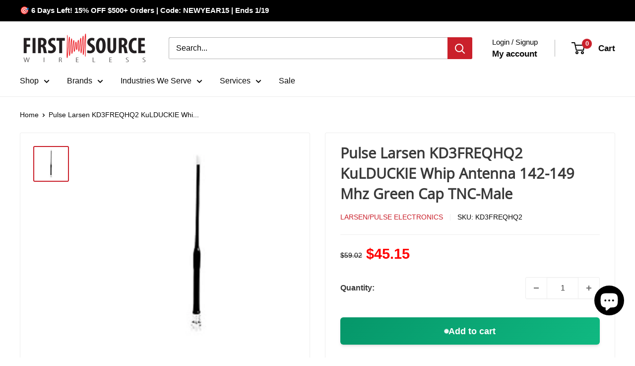

--- FILE ---
content_type: text/html; charset=utf-8
request_url: https://firstsourcewireless.com/products/kd3freqhq2-142-149-mhz-unity-gain-14-wavelength-portable-tncm
body_size: 94133
content:
<!doctype html>

<html class="no-js" lang="en">
  <head>
    <meta charset="utf-8">
    <meta name="viewport" content="width=device-width, initial-scale=1.0, height=device-height, minimum-scale=1.0, maximum-scale=1.0">
    <meta name="theme-color" content="#ca202b">

    <title>KD3FREQHQ2 142-149 MHz, UNITY GAIN, 1/4 WAVELENGTH, PORTABLE, TNC(M)</title><meta name="description" content="KD3FREQHQ2 142-149 MHz, UNITY GAIN, 1/4 WAVELENGTH, PORTABLE, TNC(M)"><link rel="canonical" href="https://firstsourcewireless.com/products/kd3freqhq2-142-149-mhz-unity-gain-14-wavelength-portable-tncm"><link rel="shortcut icon" href="//firstsourcewireless.com/cdn/shop/files/favicon_2_96x96.png?v=1678978030" type="image/png"><link rel="preload" as="style" href="//firstsourcewireless.com/cdn/shop/t/74/assets/theme.css?v=993926331237325431768376071">
    <link rel="preload" as="style" href="//firstsourcewireless.com/cdn/shop/t/74/assets/custom.css?v=132262061232177454531768376071">
    <link rel="preload" as="style" href="//firstsourcewireless.com/cdn/shop/t/74/assets/cro.media.css?v=168151783833004261741768477526">

    <link rel="preload" as="script" href="//firstsourcewireless.com/cdn/shop/t/74/assets/theme.js?v=100952596617660054121768376071">
    <link rel="preconnect" href="https://cdn.shopify.com">
    <link rel="preconnect" href="https://fonts.shopifycdn.com">
    <link rel="dns-prefetch" href="https://productreviews.shopifycdn.com">
    <link rel="dns-prefetch" href="https://ajax.googleapis.com">
    <link rel="dns-prefetch" href="https://maps.googleapis.com">
    <link rel="dns-prefetch" href="https://maps.gstatic.com">

    <meta property="og:type" content="product">
  <meta property="og:title" content="Pulse Larsen KD3FREQHQ2 KuLDUCKIE Whip Antenna 142-149 Mhz Green Cap TNC-Male"><meta property="og:image" content="http://firstsourcewireless.com/cdn/shop/products/0003683_kd3freqhq2-helical-14-wave-specify-frequency-142-149-mhz-green-cap.jpg?v=1755704444">
    <meta property="og:image:secure_url" content="https://firstsourcewireless.com/cdn/shop/products/0003683_kd3freqhq2-helical-14-wave-specify-frequency-142-149-mhz-green-cap.jpg?v=1755704444">
    <meta property="og:image:width" content="800">
    <meta property="og:image:height" content="800">
    <meta property="product:availability" content="in stock"><meta property="product:price:amount" content="45.15">
  <meta property="product:price:currency" content="USD"><meta property="og:description" content="KD3FREQHQ2 142-149 MHz, UNITY GAIN, 1/4 WAVELENGTH, PORTABLE, TNC(M)"><meta property="og:url" content="https://firstsourcewireless.com/products/kd3freqhq2-142-149-mhz-unity-gain-14-wavelength-portable-tncm">
<meta property="og:site_name" content="First Source Wireless"><meta name="twitter:card" content="summary"><meta name="twitter:title" content="Pulse Larsen KD3FREQHQ2 KuLDUCKIE Whip Antenna 142-149 Mhz Green Cap TNC-Male">
  <meta name="twitter:description" content="KD3FREQHQ2 (Helical 1/4 Wave, (Specify Frequency 142 - 149 MHz), Green Cap )
Specifications



SKU
KD3FREQHQ2


Manufacturer Part Number
KD3FREQHQ2


Manufacturer
Pulse


Antenna Category
VHF (132-220 MHz)


Working Frequency
142-149 MHz


Bands
Single


SISO or MIMO
SISO


Connector 1
TNC-Male


OK for Outdoor Use
No


Vehicular
No


Ground Plane Required
No


Product Condition
New


">
  <meta name="twitter:image" content="https://firstsourcewireless.com/cdn/shop/products/0003683_kd3freqhq2-helical-14-wave-specify-frequency-142-149-mhz-green-cap_600x600_crop_center.jpg?v=1755704444">
    <link rel="preload" href="//firstsourcewireless.com/cdn/fonts/open_sans/opensans_n4.c32e4d4eca5273f6d4ee95ddf54b5bbb75fc9b61.woff2" as="font" type="font/woff2" crossorigin><style>
  @font-face {
  font-family: "Open Sans";
  font-weight: 400;
  font-style: normal;
  font-display: swap;
  src: url("//firstsourcewireless.com/cdn/fonts/open_sans/opensans_n4.c32e4d4eca5273f6d4ee95ddf54b5bbb75fc9b61.woff2") format("woff2"),
       url("//firstsourcewireless.com/cdn/fonts/open_sans/opensans_n4.5f3406f8d94162b37bfa232b486ac93ee892406d.woff") format("woff");
}

  
@font-face {
  font-family: "Open Sans";
  font-weight: 400;
  font-style: italic;
  font-display: swap;
  src: url("//firstsourcewireless.com/cdn/fonts/open_sans/opensans_i4.6f1d45f7a46916cc95c694aab32ecbf7509cbf33.woff2") format("woff2"),
       url("//firstsourcewireless.com/cdn/fonts/open_sans/opensans_i4.4efaa52d5a57aa9a57c1556cc2b7465d18839daa.woff") format("woff");
}


  
  
  

  :root {
    --default-text-font-size : 15px;
    --base-text-font-size    : 16px;
    --heading-font-family    : "Open Sans", sans-serif;
    --heading-font-weight    : 400;
    --heading-font-style     : normal;
    --text-font-family       : "system_ui", -apple-system, 'Segoe UI', Roboto, 'Helvetica Neue', 'Noto Sans', 'Liberation Sans', Arial, sans-serif, 'Apple Color Emoji', 'Segoe UI Emoji', 'Segoe UI Symbol', 'Noto Color Emoji';
    --text-font-weight       : 400;
    --text-font-style        : normal;
    --text-font-bolder-weight: bolder;
    --text-link-decoration   : underline;

    --text-color               : #080808;
    --text-color-rgb           : 8, 8, 8;
    --heading-color            : #3a3a3a;
    --border-color             : #ededed;
    --border-color-rgb         : 237, 237, 237;
    --form-border-color        : #e0e0e0;
    --accent-color             : #ca202b;
    --accent-color-rgb         : 202, 32, 43;
    --link-color               : #ca202b;
    --link-color-hover         : #88161d;
    --background               : #ffffff;
    --secondary-background     : #ffffff;
    --secondary-background-rgb : 255, 255, 255;
    --accent-background        : rgba(202, 32, 43, 0.08);

    --input-background: #ffffff;

    --error-color       : #ff0000;
    --error-background  : rgba(255, 0, 0, 0.07);
    --success-color     : #00aa00;
    --success-background: rgba(0, 170, 0, 0.11);

    --primary-button-background      : #ca202b;
    --primary-button-background-rgb  : 202, 32, 43;
    --primary-button-text-color      : #ffffff;
    --secondary-button-background    : #3a3a3a;
    --secondary-button-background-rgb: 58, 58, 58;
    --secondary-button-text-color    : #ffffff;

    --header-background      : #ffffff;
    --header-text-color      : #080808;
    --header-light-text-color: #080808;
    --header-border-color    : rgba(8, 8, 8, 0.3);
    --header-accent-color    : #ca202b;

    --footer-background-color:    #f3f5f6;
    --footer-heading-text-color:  #ca202b;
    --footer-body-text-color:     #677279;
    --footer-body-text-color-rgb: 103, 114, 121;
    --footer-accent-color:        #080808;
    --footer-accent-color-rgb:    8, 8, 8;
    --footer-border:              none;
    
    --flickity-arrow-color: #bababa;--product-on-sale-accent           : #ca202b;
    --product-on-sale-accent-rgb       : 202, 32, 43;
    --product-on-sale-color            : #ffffff;
    --product-in-stock-color           : #008a00;
    --product-low-stock-color          : #ee0000;
    --product-sold-out-color           : #8a9297;
    --product-custom-label-1-background: #008a00;
    --product-custom-label-1-color     : #ffffff;
    --product-custom-label-2-background: #00a500;
    --product-custom-label-2-color     : #ffffff;
    --product-review-star-color        : #ffbd00;

    --mobile-container-gutter : 20px;
    --desktop-container-gutter: 40px;

    /* Shopify related variables */
    --payment-terms-background-color: #ffffff;
  }
</style>

<script>
  // IE11 does not have support for CSS variables, so we have to polyfill them
  if (!(((window || {}).CSS || {}).supports && window.CSS.supports('(--a: 0)'))) {
    const script = document.createElement('script');
    script.type = 'text/javascript';
    script.src = 'https://cdn.jsdelivr.net/npm/css-vars-ponyfill@2';
    script.onload = function() {
      cssVars({});
    };

    document.getElementsByTagName('head')[0].appendChild(script);
  }
</script>


    <script>window.performance && window.performance.mark && window.performance.mark('shopify.content_for_header.start');</script><meta name="google-site-verification" content="RHxLWnkanlHTDYo2vB1uM6tcJcSmiYnxl7CYY5rEZW8">
<meta name="google-site-verification" content="P-kTUQRVcrIJLEywURGnQrUxFnWbHogT-b2ryOx91Vk">
<meta name="facebook-domain-verification" content="vkxyhf1cccuesfv5r5m3mgn382orme">
<meta id="shopify-digital-wallet" name="shopify-digital-wallet" content="/28213968995/digital_wallets/dialog">
<meta name="shopify-checkout-api-token" content="ab570113ebafe2edd339abff0f926b69">
<meta id="in-context-paypal-metadata" data-shop-id="28213968995" data-venmo-supported="false" data-environment="production" data-locale="en_US" data-paypal-v4="true" data-currency="USD">
<link rel="alternate" hreflang="x-default" href="https://firstsourcewireless.com/products/kd3freqhq2-142-149-mhz-unity-gain-14-wavelength-portable-tncm">
<link rel="alternate" hreflang="pt-BR" href="https://firstsourcewireless.com/pt-br/products/kd3freqhq2-142-149-mhz-unity-gain-14-wavelength-portable-tncm">
<link rel="alternate" hreflang="en-CA" href="https://firstsourcewireless.com/en-ca/products/kd3freqhq2-142-149-mhz-unity-gain-14-wavelength-portable-tncm">
<link rel="alternate" hreflang="en-GB" href="https://firstsourcewireless.com/en-gb/products/kd3freqhq2-142-149-mhz-unity-gain-14-wavelength-portable-tncm">
<link rel="alternate" hreflang="en-AU" href="https://firstsourcewireless.com/en-au/products/kd3freqhq2-142-149-mhz-unity-gain-14-wavelength-portable-tncm">
<link rel="alternate" hreflang="en-DE" href="https://firstsourcewireless.com/en-de/products/kd3freqhq2-142-149-mhz-unity-gain-14-wavelength-portable-tncm">
<link rel="alternate" hreflang="en-FR" href="https://firstsourcewireless.com/en-fr/products/kd3freqhq2-142-149-mhz-unity-gain-14-wavelength-portable-tncm">
<link rel="alternate" hreflang="en-JP" href="https://firstsourcewireless.com/en-jp/products/kd3freqhq2-142-149-mhz-unity-gain-14-wavelength-portable-tncm">
<link rel="alternate" hreflang="en-HK" href="https://firstsourcewireless.com/en-hk/products/kd3freqhq2-142-149-mhz-unity-gain-14-wavelength-portable-tncm">
<link rel="alternate" hreflang="en-SE" href="https://firstsourcewireless.com/en-se/products/kd3freqhq2-142-149-mhz-unity-gain-14-wavelength-portable-tncm">
<link rel="alternate" hreflang="en-MX" href="https://firstsourcewireless.com/en-mx/products/kd3freqhq2-142-149-mhz-unity-gain-14-wavelength-portable-tncm">
<link rel="alternate" hreflang="en-NZ" href="https://firstsourcewireless.com/en-nz/products/kd3freqhq2-142-149-mhz-unity-gain-14-wavelength-portable-tncm">
<link rel="alternate" hreflang="en-US" href="https://firstsourcewireless.com/products/kd3freqhq2-142-149-mhz-unity-gain-14-wavelength-portable-tncm">
<link rel="alternate" hreflang="es-US" href="https://firstsourcewireless.com/es/products/kd3freqhq2-142-149-mhz-unity-gain-14-wavelength-portable-tncm">
<link rel="alternate" hreflang="fr-US" href="https://firstsourcewireless.com/fr/products/kd3freqhq2-142-149-mhz-unity-gain-14-wavelength-portable-tncm">
<link rel="alternate" hreflang="ja-US" href="https://firstsourcewireless.com/ja/products/kd3freqhq2-142-149-mhz-unity-gain-14-wavelength-portable-tncm">
<link rel="alternate" hreflang="nl-US" href="https://firstsourcewireless.com/nl/products/kd3freqhq2-142-149-mhz-unity-gain-14-wavelength-portable-tncm">
<link rel="alternate" hreflang="pt-US" href="https://firstsourcewireless.com/pt/products/kd3freqhq2-142-149-mhz-unity-gain-14-wavelength-portable-tncm">
<link rel="alternate" type="application/json+oembed" href="https://firstsourcewireless.com/products/kd3freqhq2-142-149-mhz-unity-gain-14-wavelength-portable-tncm.oembed">
<script async="async" src="/checkouts/internal/preloads.js?locale=en-US"></script>
<link rel="preconnect" href="https://shop.app" crossorigin="anonymous">
<script async="async" src="https://shop.app/checkouts/internal/preloads.js?locale=en-US&shop_id=28213968995" crossorigin="anonymous"></script>
<script id="apple-pay-shop-capabilities" type="application/json">{"shopId":28213968995,"countryCode":"US","currencyCode":"USD","merchantCapabilities":["supports3DS"],"merchantId":"gid:\/\/shopify\/Shop\/28213968995","merchantName":"First Source Wireless","requiredBillingContactFields":["postalAddress","email","phone"],"requiredShippingContactFields":["postalAddress","email","phone"],"shippingType":"shipping","supportedNetworks":["visa","masterCard","amex","discover","elo","jcb"],"total":{"type":"pending","label":"First Source Wireless","amount":"1.00"},"shopifyPaymentsEnabled":true,"supportsSubscriptions":true}</script>
<script id="shopify-features" type="application/json">{"accessToken":"ab570113ebafe2edd339abff0f926b69","betas":["rich-media-storefront-analytics"],"domain":"firstsourcewireless.com","predictiveSearch":true,"shopId":28213968995,"locale":"en"}</script>
<script>var Shopify = Shopify || {};
Shopify.shop = "first-source-wireless-dev.myshopify.com";
Shopify.locale = "en";
Shopify.currency = {"active":"USD","rate":"1.0"};
Shopify.country = "US";
Shopify.theme = {"name":"Release v1.1 [CRO.Media]","id":139200659555,"schema_name":"Warehouse","schema_version":"6.8.0","theme_store_id":871,"role":"main"};
Shopify.theme.handle = "null";
Shopify.theme.style = {"id":null,"handle":null};
Shopify.cdnHost = "firstsourcewireless.com/cdn";
Shopify.routes = Shopify.routes || {};
Shopify.routes.root = "/";</script>
<script type="module">!function(o){(o.Shopify=o.Shopify||{}).modules=!0}(window);</script>
<script>!function(o){function n(){var o=[];function n(){o.push(Array.prototype.slice.apply(arguments))}return n.q=o,n}var t=o.Shopify=o.Shopify||{};t.loadFeatures=n(),t.autoloadFeatures=n()}(window);</script>
<script>
  window.ShopifyPay = window.ShopifyPay || {};
  window.ShopifyPay.apiHost = "shop.app\/pay";
  window.ShopifyPay.redirectState = null;
</script>
<script id="shop-js-analytics" type="application/json">{"pageType":"product"}</script>
<script defer="defer" async type="module" src="//firstsourcewireless.com/cdn/shopifycloud/shop-js/modules/v2/client.init-shop-cart-sync_C5BV16lS.en.esm.js"></script>
<script defer="defer" async type="module" src="//firstsourcewireless.com/cdn/shopifycloud/shop-js/modules/v2/chunk.common_CygWptCX.esm.js"></script>
<script type="module">
  await import("//firstsourcewireless.com/cdn/shopifycloud/shop-js/modules/v2/client.init-shop-cart-sync_C5BV16lS.en.esm.js");
await import("//firstsourcewireless.com/cdn/shopifycloud/shop-js/modules/v2/chunk.common_CygWptCX.esm.js");

  window.Shopify.SignInWithShop?.initShopCartSync?.({"fedCMEnabled":true,"windoidEnabled":true});

</script>
<script>
  window.Shopify = window.Shopify || {};
  if (!window.Shopify.featureAssets) window.Shopify.featureAssets = {};
  window.Shopify.featureAssets['shop-js'] = {"shop-cart-sync":["modules/v2/client.shop-cart-sync_ZFArdW7E.en.esm.js","modules/v2/chunk.common_CygWptCX.esm.js"],"init-fed-cm":["modules/v2/client.init-fed-cm_CmiC4vf6.en.esm.js","modules/v2/chunk.common_CygWptCX.esm.js"],"shop-button":["modules/v2/client.shop-button_tlx5R9nI.en.esm.js","modules/v2/chunk.common_CygWptCX.esm.js"],"shop-cash-offers":["modules/v2/client.shop-cash-offers_DOA2yAJr.en.esm.js","modules/v2/chunk.common_CygWptCX.esm.js","modules/v2/chunk.modal_D71HUcav.esm.js"],"init-windoid":["modules/v2/client.init-windoid_sURxWdc1.en.esm.js","modules/v2/chunk.common_CygWptCX.esm.js"],"shop-toast-manager":["modules/v2/client.shop-toast-manager_ClPi3nE9.en.esm.js","modules/v2/chunk.common_CygWptCX.esm.js"],"init-shop-email-lookup-coordinator":["modules/v2/client.init-shop-email-lookup-coordinator_B8hsDcYM.en.esm.js","modules/v2/chunk.common_CygWptCX.esm.js"],"init-shop-cart-sync":["modules/v2/client.init-shop-cart-sync_C5BV16lS.en.esm.js","modules/v2/chunk.common_CygWptCX.esm.js"],"avatar":["modules/v2/client.avatar_BTnouDA3.en.esm.js"],"pay-button":["modules/v2/client.pay-button_FdsNuTd3.en.esm.js","modules/v2/chunk.common_CygWptCX.esm.js"],"init-customer-accounts":["modules/v2/client.init-customer-accounts_DxDtT_ad.en.esm.js","modules/v2/client.shop-login-button_C5VAVYt1.en.esm.js","modules/v2/chunk.common_CygWptCX.esm.js","modules/v2/chunk.modal_D71HUcav.esm.js"],"init-shop-for-new-customer-accounts":["modules/v2/client.init-shop-for-new-customer-accounts_ChsxoAhi.en.esm.js","modules/v2/client.shop-login-button_C5VAVYt1.en.esm.js","modules/v2/chunk.common_CygWptCX.esm.js","modules/v2/chunk.modal_D71HUcav.esm.js"],"shop-login-button":["modules/v2/client.shop-login-button_C5VAVYt1.en.esm.js","modules/v2/chunk.common_CygWptCX.esm.js","modules/v2/chunk.modal_D71HUcav.esm.js"],"init-customer-accounts-sign-up":["modules/v2/client.init-customer-accounts-sign-up_CPSyQ0Tj.en.esm.js","modules/v2/client.shop-login-button_C5VAVYt1.en.esm.js","modules/v2/chunk.common_CygWptCX.esm.js","modules/v2/chunk.modal_D71HUcav.esm.js"],"shop-follow-button":["modules/v2/client.shop-follow-button_Cva4Ekp9.en.esm.js","modules/v2/chunk.common_CygWptCX.esm.js","modules/v2/chunk.modal_D71HUcav.esm.js"],"checkout-modal":["modules/v2/client.checkout-modal_BPM8l0SH.en.esm.js","modules/v2/chunk.common_CygWptCX.esm.js","modules/v2/chunk.modal_D71HUcav.esm.js"],"lead-capture":["modules/v2/client.lead-capture_Bi8yE_yS.en.esm.js","modules/v2/chunk.common_CygWptCX.esm.js","modules/v2/chunk.modal_D71HUcav.esm.js"],"shop-login":["modules/v2/client.shop-login_D6lNrXab.en.esm.js","modules/v2/chunk.common_CygWptCX.esm.js","modules/v2/chunk.modal_D71HUcav.esm.js"],"payment-terms":["modules/v2/client.payment-terms_CZxnsJam.en.esm.js","modules/v2/chunk.common_CygWptCX.esm.js","modules/v2/chunk.modal_D71HUcav.esm.js"]};
</script>
<script>(function() {
  var isLoaded = false;
  function asyncLoad() {
    if (isLoaded) return;
    isLoaded = true;
    var urls = ["https:\/\/static.klaviyo.com\/onsite\/js\/klaviyo.js?company_id=SbVWEQ\u0026shop=first-source-wireless-dev.myshopify.com","https:\/\/static.klaviyo.com\/onsite\/js\/klaviyo.js?company_id=SbVWEQ\u0026shop=first-source-wireless-dev.myshopify.com"];
    for (var i = 0; i < urls.length; i++) {
      var s = document.createElement('script');
      s.type = 'text/javascript';
      s.async = true;
      s.src = urls[i];
      var x = document.getElementsByTagName('script')[0];
      x.parentNode.insertBefore(s, x);
    }
  };
  if(window.attachEvent) {
    window.attachEvent('onload', asyncLoad);
  } else {
    window.addEventListener('load', asyncLoad, false);
  }
})();</script>
<script id="__st">var __st={"a":28213968995,"offset":-18000,"reqid":"9d629a4c-365d-4b89-ae61-9381f69efe19-1768784804","pageurl":"firstsourcewireless.com\/products\/kd3freqhq2-142-149-mhz-unity-gain-14-wavelength-portable-tncm","u":"5d5b15e5bde1","p":"product","rtyp":"product","rid":4296955232355};</script>
<script>window.ShopifyPaypalV4VisibilityTracking = true;</script>
<script id="captcha-bootstrap">!function(){'use strict';const t='contact',e='account',n='new_comment',o=[[t,t],['blogs',n],['comments',n],[t,'customer']],c=[[e,'customer_login'],[e,'guest_login'],[e,'recover_customer_password'],[e,'create_customer']],r=t=>t.map((([t,e])=>`form[action*='/${t}']:not([data-nocaptcha='true']) input[name='form_type'][value='${e}']`)).join(','),a=t=>()=>t?[...document.querySelectorAll(t)].map((t=>t.form)):[];function s(){const t=[...o],e=r(t);return a(e)}const i='password',u='form_key',d=['recaptcha-v3-token','g-recaptcha-response','h-captcha-response',i],f=()=>{try{return window.sessionStorage}catch{return}},m='__shopify_v',_=t=>t.elements[u];function p(t,e,n=!1){try{const o=window.sessionStorage,c=JSON.parse(o.getItem(e)),{data:r}=function(t){const{data:e,action:n}=t;return t[m]||n?{data:e,action:n}:{data:t,action:n}}(c);for(const[e,n]of Object.entries(r))t.elements[e]&&(t.elements[e].value=n);n&&o.removeItem(e)}catch(o){console.error('form repopulation failed',{error:o})}}const l='form_type',E='cptcha';function T(t){t.dataset[E]=!0}const w=window,h=w.document,L='Shopify',v='ce_forms',y='captcha';let A=!1;((t,e)=>{const n=(g='f06e6c50-85a8-45c8-87d0-21a2b65856fe',I='https://cdn.shopify.com/shopifycloud/storefront-forms-hcaptcha/ce_storefront_forms_captcha_hcaptcha.v1.5.2.iife.js',D={infoText:'Protected by hCaptcha',privacyText:'Privacy',termsText:'Terms'},(t,e,n)=>{const o=w[L][v],c=o.bindForm;if(c)return c(t,g,e,D).then(n);var r;o.q.push([[t,g,e,D],n]),r=I,A||(h.body.append(Object.assign(h.createElement('script'),{id:'captcha-provider',async:!0,src:r})),A=!0)});var g,I,D;w[L]=w[L]||{},w[L][v]=w[L][v]||{},w[L][v].q=[],w[L][y]=w[L][y]||{},w[L][y].protect=function(t,e){n(t,void 0,e),T(t)},Object.freeze(w[L][y]),function(t,e,n,w,h,L){const[v,y,A,g]=function(t,e,n){const i=e?o:[],u=t?c:[],d=[...i,...u],f=r(d),m=r(i),_=r(d.filter((([t,e])=>n.includes(e))));return[a(f),a(m),a(_),s()]}(w,h,L),I=t=>{const e=t.target;return e instanceof HTMLFormElement?e:e&&e.form},D=t=>v().includes(t);t.addEventListener('submit',(t=>{const e=I(t);if(!e)return;const n=D(e)&&!e.dataset.hcaptchaBound&&!e.dataset.recaptchaBound,o=_(e),c=g().includes(e)&&(!o||!o.value);(n||c)&&t.preventDefault(),c&&!n&&(function(t){try{if(!f())return;!function(t){const e=f();if(!e)return;const n=_(t);if(!n)return;const o=n.value;o&&e.removeItem(o)}(t);const e=Array.from(Array(32),(()=>Math.random().toString(36)[2])).join('');!function(t,e){_(t)||t.append(Object.assign(document.createElement('input'),{type:'hidden',name:u})),t.elements[u].value=e}(t,e),function(t,e){const n=f();if(!n)return;const o=[...t.querySelectorAll(`input[type='${i}']`)].map((({name:t})=>t)),c=[...d,...o],r={};for(const[a,s]of new FormData(t).entries())c.includes(a)||(r[a]=s);n.setItem(e,JSON.stringify({[m]:1,action:t.action,data:r}))}(t,e)}catch(e){console.error('failed to persist form',e)}}(e),e.submit())}));const S=(t,e)=>{t&&!t.dataset[E]&&(n(t,e.some((e=>e===t))),T(t))};for(const o of['focusin','change'])t.addEventListener(o,(t=>{const e=I(t);D(e)&&S(e,y())}));const B=e.get('form_key'),M=e.get(l),P=B&&M;t.addEventListener('DOMContentLoaded',(()=>{const t=y();if(P)for(const e of t)e.elements[l].value===M&&p(e,B);[...new Set([...A(),...v().filter((t=>'true'===t.dataset.shopifyCaptcha))])].forEach((e=>S(e,t)))}))}(h,new URLSearchParams(w.location.search),n,t,e,['guest_login'])})(!0,!0)}();</script>
<script integrity="sha256-4kQ18oKyAcykRKYeNunJcIwy7WH5gtpwJnB7kiuLZ1E=" data-source-attribution="shopify.loadfeatures" defer="defer" src="//firstsourcewireless.com/cdn/shopifycloud/storefront/assets/storefront/load_feature-a0a9edcb.js" crossorigin="anonymous"></script>
<script crossorigin="anonymous" defer="defer" src="//firstsourcewireless.com/cdn/shopifycloud/storefront/assets/shopify_pay/storefront-65b4c6d7.js?v=20250812"></script>
<script data-source-attribution="shopify.dynamic_checkout.dynamic.init">var Shopify=Shopify||{};Shopify.PaymentButton=Shopify.PaymentButton||{isStorefrontPortableWallets:!0,init:function(){window.Shopify.PaymentButton.init=function(){};var t=document.createElement("script");t.src="https://firstsourcewireless.com/cdn/shopifycloud/portable-wallets/latest/portable-wallets.en.js",t.type="module",document.head.appendChild(t)}};
</script>
<script data-source-attribution="shopify.dynamic_checkout.buyer_consent">
  function portableWalletsHideBuyerConsent(e){var t=document.getElementById("shopify-buyer-consent"),n=document.getElementById("shopify-subscription-policy-button");t&&n&&(t.classList.add("hidden"),t.setAttribute("aria-hidden","true"),n.removeEventListener("click",e))}function portableWalletsShowBuyerConsent(e){var t=document.getElementById("shopify-buyer-consent"),n=document.getElementById("shopify-subscription-policy-button");t&&n&&(t.classList.remove("hidden"),t.removeAttribute("aria-hidden"),n.addEventListener("click",e))}window.Shopify?.PaymentButton&&(window.Shopify.PaymentButton.hideBuyerConsent=portableWalletsHideBuyerConsent,window.Shopify.PaymentButton.showBuyerConsent=portableWalletsShowBuyerConsent);
</script>
<script data-source-attribution="shopify.dynamic_checkout.cart.bootstrap">document.addEventListener("DOMContentLoaded",(function(){function t(){return document.querySelector("shopify-accelerated-checkout-cart, shopify-accelerated-checkout")}if(t())Shopify.PaymentButton.init();else{new MutationObserver((function(e,n){t()&&(Shopify.PaymentButton.init(),n.disconnect())})).observe(document.body,{childList:!0,subtree:!0})}}));
</script>
<link id="shopify-accelerated-checkout-styles" rel="stylesheet" media="screen" href="https://firstsourcewireless.com/cdn/shopifycloud/portable-wallets/latest/accelerated-checkout-backwards-compat.css" crossorigin="anonymous">
<style id="shopify-accelerated-checkout-cart">
        #shopify-buyer-consent {
  margin-top: 1em;
  display: inline-block;
  width: 100%;
}

#shopify-buyer-consent.hidden {
  display: none;
}

#shopify-subscription-policy-button {
  background: none;
  border: none;
  padding: 0;
  text-decoration: underline;
  font-size: inherit;
  cursor: pointer;
}

#shopify-subscription-policy-button::before {
  box-shadow: none;
}

      </style>

<script>window.performance && window.performance.mark && window.performance.mark('shopify.content_for_header.end');</script>

    <link rel="stylesheet" href="//firstsourcewireless.com/cdn/shop/t/74/assets/theme.css?v=993926331237325431768376071">
    <link rel="stylesheet" href="//firstsourcewireless.com/cdn/shop/t/74/assets/custom.css?v=132262061232177454531768376071">
    <link rel="stylesheet" href="//firstsourcewireless.com/cdn/shop/t/74/assets/cro.media.css?v=168151783833004261741768477526">

    <script type="application/ld+json">{"@context":"http:\/\/schema.org\/","@id":"\/products\/kd3freqhq2-142-149-mhz-unity-gain-14-wavelength-portable-tncm#product","@type":"Product","brand":{"@type":"Brand","name":"Larsen\/Pulse Electronics"},"category":"Antennas","description":"KD3FREQHQ2 (Helical 1\/4 Wave, (Specify Frequency 142 - 149 MHz), Green Cap )\nSpecifications\n\n\n\nSKU\nKD3FREQHQ2\n\n\nManufacturer Part Number\nKD3FREQHQ2\n\n\nManufacturer\nPulse\n\n\nAntenna Category\nVHF (132-220 MHz)\n\n\nWorking Frequency\n142-149 MHz\n\n\nBands\nSingle\n\n\nSISO or MIMO\nSISO\n\n\nConnector 1\nTNC-Male\n\n\nOK for Outdoor Use\nNo\n\n\nVehicular\nNo\n\n\nGround Plane Required\nNo\n\n\nProduct Condition\nNew\n\n\n","image":"https:\/\/firstsourcewireless.com\/cdn\/shop\/products\/0003683_kd3freqhq2-helical-14-wave-specify-frequency-142-149-mhz-green-cap.jpg?v=1755704444\u0026width=1920","name":"Pulse Larsen KD3FREQHQ2 KuLDUCKIE Whip Antenna 142-149 Mhz Green Cap TNC-Male","offers":{"@id":"\/products\/kd3freqhq2-142-149-mhz-unity-gain-14-wavelength-portable-tncm?variant=30941783916643#offer","@type":"Offer","availability":"http:\/\/schema.org\/InStock","price":"45.15","priceCurrency":"USD","url":"https:\/\/firstsourcewireless.com\/products\/kd3freqhq2-142-149-mhz-unity-gain-14-wavelength-portable-tncm?variant=30941783916643"},"sku":"KD3FREQHQ2","url":"https:\/\/firstsourcewireless.com\/products\/kd3freqhq2-142-149-mhz-unity-gain-14-wavelength-portable-tncm"}</script><script type="application/ld+json">
  {
    "@context": "https://schema.org",
    "@type": "BreadcrumbList",
    "itemListElement": [{
        "@type": "ListItem",
        "position": 1,
        "name": "Home",
        "item": "https://firstsourcewireless.com"
      },{
            "@type": "ListItem",
            "position": 2,
            "name": "Pulse Larsen KD3FREQHQ2 KuLDUCKIE Whip Antenna 142-149 Mhz Green Cap TNC-Male",
            "item": "https://firstsourcewireless.com/products/kd3freqhq2-142-149-mhz-unity-gain-14-wavelength-portable-tncm"
          }]
  }
</script>

    <script>
      // This allows to expose several variables to the global scope, to be used in scripts
      window.theme = {
        pageType: "product",
        cartCount: 0,
        moneyFormat: "${{amount}}",
        moneyWithCurrencyFormat: "${{amount}} USD",
        currencyCodeEnabled: false,
        showDiscount: false,
        discountMode: "saving",
        cartType: "drawer"
      };

      window.routes = {
        rootUrl: "\/",
        rootUrlWithoutSlash: '',
        cartUrl: "\/cart",
        cartAddUrl: "\/cart\/add",
        cartChangeUrl: "\/cart\/change",
        searchUrl: "\/search",
        productRecommendationsUrl: "\/recommendations\/products"
      };

      window.languages = {
        productRegularPrice: "Regular price",
        productSalePrice: "Sale price",
        collectionOnSaleLabel: "Save {{savings}}",
        productFormUnavailable: "Unavailable",
        productFormAddToCart: "Add to cart",
        productFormPreOrder: "Pre-order",
        productFormSoldOut: "Sold out",
        productAdded: "Product has been added to your cart",
        productAddedShort: "Added!",
        shippingEstimatorNoResults: "No shipping could be found for your address.",
        shippingEstimatorOneResult: "There is one shipping rate for your address:",
        shippingEstimatorMultipleResults: "There are {{count}} shipping rates for your address:",
        shippingEstimatorErrors: "There are some errors:"
      };

      document.documentElement.className = document.documentElement.className.replace('no-js', 'js');
    </script><script src="//firstsourcewireless.com/cdn/shop/t/74/assets/theme.js?v=100952596617660054121768376071" defer></script>
    <script src="//firstsourcewireless.com/cdn/shop/t/74/assets/custom.js?v=110266450782267931431768474202" defer></script><script>
        (function () {
          window.onpageshow = function() {
            // We force re-freshing the cart content onpageshow, as most browsers will serve a cache copy when hitting the
            // back button, which cause staled data
            document.documentElement.dispatchEvent(new CustomEvent('cart:refresh', {
              bubbles: true,
              detail: {scrollToTop: false}
            }));
          };
        })();
      </script><!-- BEGIN app block: shopify://apps/o-request-a-quote/blocks/omgrfq_script/5f4ac0e6-8a57-4f3d-853e-0194eab86273 --><script
  id="omgrfq-script"
  type='text/javascript'
  data-type="custom">
    if ((typeof window.jQuery === 'undefined')) {<!-- BEGIN app snippet: omg-jquery -->
    (function(){"use strict";var C=document,D=window,st=C.documentElement,L=C.createElement.bind(C),ft=L("div"),q=L("table"),Mt=L("tbody"),ot=L("tr"),H=Array.isArray,S=Array.prototype,Dt=S.concat,U=S.filter,at=S.indexOf,ct=S.map,Bt=S.push,ht=S.slice,z=S.some,_t=S.splice,Pt=/^#(?:[\w-]|\\.|[^\x00-\xa0])*$/,Ht=/^\.(?:[\w-]|\\.|[^\x00-\xa0])*$/,$t=/<.+>/,jt=/^\w+$/;function J(t,n){var r=It(n);return!t||!r&&!A(n)&&!c(n)?[]:!r&&Ht.test(t)?n.getElementsByClassName(t.slice(1).replace(/\\/g,"")):!r&&jt.test(t)?n.getElementsByTagName(t):n.querySelectorAll(t)}var dt=function(){function t(n,r){if(n){if(Y(n))return n;var i=n;if(g(n)){var e=r||C;if(i=Pt.test(n)&&A(e)?e.getElementById(n.slice(1).replace(/\\/g,"")):$t.test(n)?yt(n):Y(e)?e.find(n):g(e)?o(e).find(n):J(n,e),!i)return}else if(O(n))return this.ready(n);(i.nodeType||i===D)&&(i=[i]),this.length=i.length;for(var s=0,f=this.length;s<f;s++)this[s]=i[s]}}return t.prototype.init=function(n,r){return new t(n,r)},t}(),u=dt.prototype,o=u.init;o.fn=o.prototype=u,u.length=0,u.splice=_t,typeof Symbol=="function"&&(u[Symbol.iterator]=S[Symbol.iterator]);function Y(t){return t instanceof dt}function B(t){return!!t&&t===t.window}function A(t){return!!t&&t.nodeType===9}function It(t){return!!t&&t.nodeType===11}function c(t){return!!t&&t.nodeType===1}function Ft(t){return!!t&&t.nodeType===3}function Wt(t){return typeof t=="boolean"}function O(t){return typeof t=="function"}function g(t){return typeof t=="string"}function v(t){return t===void 0}function P(t){return t===null}function lt(t){return!isNaN(parseFloat(t))&&isFinite(t)}function G(t){if(typeof t!="object"||t===null)return!1;var n=Object.getPrototypeOf(t);return n===null||n===Object.prototype}o.isWindow=B,o.isFunction=O,o.isArray=H,o.isNumeric=lt,o.isPlainObject=G;function d(t,n,r){if(r){for(var i=t.length;i--;)if(n.call(t[i],i,t[i])===!1)return t}else if(G(t))for(var e=Object.keys(t),i=0,s=e.length;i<s;i++){var f=e[i];if(n.call(t[f],f,t[f])===!1)return t}else for(var i=0,s=t.length;i<s;i++)if(n.call(t[i],i,t[i])===!1)return t;return t}o.each=d,u.each=function(t){return d(this,t)},u.empty=function(){return this.each(function(t,n){for(;n.firstChild;)n.removeChild(n.firstChild)})};var qt=/\S+/g;function j(t){return g(t)?t.match(qt)||[]:[]}u.toggleClass=function(t,n){var r=j(t),i=!v(n);return this.each(function(e,s){c(s)&&d(r,function(f,a){i?n?s.classList.add(a):s.classList.remove(a):s.classList.toggle(a)})})},u.addClass=function(t){return this.toggleClass(t,!0)},u.removeAttr=function(t){var n=j(t);return this.each(function(r,i){c(i)&&d(n,function(e,s){i.removeAttribute(s)})})};function Ut(t,n){if(t){if(g(t)){if(arguments.length<2){if(!this[0]||!c(this[0]))return;var r=this[0].getAttribute(t);return P(r)?void 0:r}return v(n)?this:P(n)?this.removeAttr(t):this.each(function(e,s){c(s)&&s.setAttribute(t,n)})}for(var i in t)this.attr(i,t[i]);return this}}u.attr=Ut,u.removeClass=function(t){return arguments.length?this.toggleClass(t,!1):this.attr("class","")},u.hasClass=function(t){return!!t&&z.call(this,function(n){return c(n)&&n.classList.contains(t)})},u.get=function(t){return v(t)?ht.call(this):(t=Number(t),this[t<0?t+this.length:t])},u.eq=function(t){return o(this.get(t))},u.first=function(){return this.eq(0)},u.last=function(){return this.eq(-1)};function zt(t){return v(t)?this.get().map(function(n){return c(n)||Ft(n)?n.textContent:""}).join(""):this.each(function(n,r){c(r)&&(r.textContent=t)})}u.text=zt;function T(t,n,r){if(c(t)){var i=D.getComputedStyle(t,null);return r?i.getPropertyValue(n)||void 0:i[n]||t.style[n]}}function E(t,n){return parseInt(T(t,n),10)||0}function gt(t,n){return E(t,"border".concat(n?"Left":"Top","Width"))+E(t,"padding".concat(n?"Left":"Top"))+E(t,"padding".concat(n?"Right":"Bottom"))+E(t,"border".concat(n?"Right":"Bottom","Width"))}var X={};function Jt(t){if(X[t])return X[t];var n=L(t);C.body.insertBefore(n,null);var r=T(n,"display");return C.body.removeChild(n),X[t]=r!=="none"?r:"block"}function vt(t){return T(t,"display")==="none"}function pt(t,n){var r=t&&(t.matches||t.webkitMatchesSelector||t.msMatchesSelector);return!!r&&!!n&&r.call(t,n)}function I(t){return g(t)?function(n,r){return pt(r,t)}:O(t)?t:Y(t)?function(n,r){return t.is(r)}:t?function(n,r){return r===t}:function(){return!1}}u.filter=function(t){var n=I(t);return o(U.call(this,function(r,i){return n.call(r,i,r)}))};function x(t,n){return n?t.filter(n):t}u.detach=function(t){return x(this,t).each(function(n,r){r.parentNode&&r.parentNode.removeChild(r)}),this};var Yt=/^\s*<(\w+)[^>]*>/,Gt=/^<(\w+)\s*\/?>(?:<\/\1>)?$/,mt={"*":ft,tr:Mt,td:ot,th:ot,thead:q,tbody:q,tfoot:q};function yt(t){if(!g(t))return[];if(Gt.test(t))return[L(RegExp.$1)];var n=Yt.test(t)&&RegExp.$1,r=mt[n]||mt["*"];return r.innerHTML=t,o(r.childNodes).detach().get()}o.parseHTML=yt,u.has=function(t){var n=g(t)?function(r,i){return J(t,i).length}:function(r,i){return i.contains(t)};return this.filter(n)},u.not=function(t){var n=I(t);return this.filter(function(r,i){return(!g(t)||c(i))&&!n.call(i,r,i)})};function R(t,n,r,i){for(var e=[],s=O(n),f=i&&I(i),a=0,y=t.length;a<y;a++)if(s){var h=n(t[a]);h.length&&Bt.apply(e,h)}else for(var p=t[a][n];p!=null&&!(i&&f(-1,p));)e.push(p),p=r?p[n]:null;return e}function bt(t){return t.multiple&&t.options?R(U.call(t.options,function(n){return n.selected&&!n.disabled&&!n.parentNode.disabled}),"value"):t.value||""}function Xt(t){return arguments.length?this.each(function(n,r){var i=r.multiple&&r.options;if(i||Ot.test(r.type)){var e=H(t)?ct.call(t,String):P(t)?[]:[String(t)];i?d(r.options,function(s,f){f.selected=e.indexOf(f.value)>=0},!0):r.checked=e.indexOf(r.value)>=0}else r.value=v(t)||P(t)?"":t}):this[0]&&bt(this[0])}u.val=Xt,u.is=function(t){var n=I(t);return z.call(this,function(r,i){return n.call(r,i,r)})},o.guid=1;function w(t){return t.length>1?U.call(t,function(n,r,i){return at.call(i,n)===r}):t}o.unique=w,u.add=function(t,n){return o(w(this.get().concat(o(t,n).get())))},u.children=function(t){return x(o(w(R(this,function(n){return n.children}))),t)},u.parent=function(t){return x(o(w(R(this,"parentNode"))),t)},u.index=function(t){var n=t?o(t)[0]:this[0],r=t?this:o(n).parent().children();return at.call(r,n)},u.closest=function(t){var n=this.filter(t);if(n.length)return n;var r=this.parent();return r.length?r.closest(t):n},u.siblings=function(t){return x(o(w(R(this,function(n){return o(n).parent().children().not(n)}))),t)},u.find=function(t){return o(w(R(this,function(n){return J(t,n)})))};var Kt=/^\s*<!(?:\[CDATA\[|--)|(?:\]\]|--)>\s*$/g,Qt=/^$|^module$|\/(java|ecma)script/i,Vt=["type","src","nonce","noModule"];function Zt(t,n){var r=o(t);r.filter("script").add(r.find("script")).each(function(i,e){if(Qt.test(e.type)&&st.contains(e)){var s=L("script");s.text=e.textContent.replace(Kt,""),d(Vt,function(f,a){e[a]&&(s[a]=e[a])}),n.head.insertBefore(s,null),n.head.removeChild(s)}})}function kt(t,n,r,i,e){i?t.insertBefore(n,r?t.firstChild:null):t.nodeName==="HTML"?t.parentNode.replaceChild(n,t):t.parentNode.insertBefore(n,r?t:t.nextSibling),e&&Zt(n,t.ownerDocument)}function N(t,n,r,i,e,s,f,a){return d(t,function(y,h){d(o(h),function(p,M){d(o(n),function(b,W){var rt=r?M:W,it=r?W:M,m=r?p:b;kt(rt,m?it.cloneNode(!0):it,i,e,!m)},a)},f)},s),n}u.after=function(){return N(arguments,this,!1,!1,!1,!0,!0)},u.append=function(){return N(arguments,this,!1,!1,!0)};function tn(t){if(!arguments.length)return this[0]&&this[0].innerHTML;if(v(t))return this;var n=/<script[\s>]/.test(t);return this.each(function(r,i){c(i)&&(n?o(i).empty().append(t):i.innerHTML=t)})}u.html=tn,u.appendTo=function(t){return N(arguments,this,!0,!1,!0)},u.wrapInner=function(t){return this.each(function(n,r){var i=o(r),e=i.contents();e.length?e.wrapAll(t):i.append(t)})},u.before=function(){return N(arguments,this,!1,!0)},u.wrapAll=function(t){for(var n=o(t),r=n[0];r.children.length;)r=r.firstElementChild;return this.first().before(n),this.appendTo(r)},u.wrap=function(t){return this.each(function(n,r){var i=o(t)[0];o(r).wrapAll(n?i.cloneNode(!0):i)})},u.insertAfter=function(t){return N(arguments,this,!0,!1,!1,!1,!1,!0)},u.insertBefore=function(t){return N(arguments,this,!0,!0)},u.prepend=function(){return N(arguments,this,!1,!0,!0,!0,!0)},u.prependTo=function(t){return N(arguments,this,!0,!0,!0,!1,!1,!0)},u.contents=function(){return o(w(R(this,function(t){return t.tagName==="IFRAME"?[t.contentDocument]:t.tagName==="TEMPLATE"?t.content.childNodes:t.childNodes})))},u.next=function(t,n,r){return x(o(w(R(this,"nextElementSibling",n,r))),t)},u.nextAll=function(t){return this.next(t,!0)},u.nextUntil=function(t,n){return this.next(n,!0,t)},u.parents=function(t,n){return x(o(w(R(this,"parentElement",!0,n))),t)},u.parentsUntil=function(t,n){return this.parents(n,t)},u.prev=function(t,n,r){return x(o(w(R(this,"previousElementSibling",n,r))),t)},u.prevAll=function(t){return this.prev(t,!0)},u.prevUntil=function(t,n){return this.prev(n,!0,t)},u.map=function(t){return o(Dt.apply([],ct.call(this,function(n,r){return t.call(n,r,n)})))},u.clone=function(){return this.map(function(t,n){return n.cloneNode(!0)})},u.offsetParent=function(){return this.map(function(t,n){for(var r=n.offsetParent;r&&T(r,"position")==="static";)r=r.offsetParent;return r||st})},u.slice=function(t,n){return o(ht.call(this,t,n))};var nn=/-([a-z])/g;function K(t){return t.replace(nn,function(n,r){return r.toUpperCase()})}u.ready=function(t){var n=function(){return setTimeout(t,0,o)};return C.readyState!=="loading"?n():C.addEventListener("DOMContentLoaded",n),this},u.unwrap=function(){return this.parent().each(function(t,n){if(n.tagName!=="BODY"){var r=o(n);r.replaceWith(r.children())}}),this},u.offset=function(){var t=this[0];if(t){var n=t.getBoundingClientRect();return{top:n.top+D.pageYOffset,left:n.left+D.pageXOffset}}},u.position=function(){var t=this[0];if(t){var n=T(t,"position")==="fixed",r=n?t.getBoundingClientRect():this.offset();if(!n){for(var i=t.ownerDocument,e=t.offsetParent||i.documentElement;(e===i.body||e===i.documentElement)&&T(e,"position")==="static";)e=e.parentNode;if(e!==t&&c(e)){var s=o(e).offset();r.top-=s.top+E(e,"borderTopWidth"),r.left-=s.left+E(e,"borderLeftWidth")}}return{top:r.top-E(t,"marginTop"),left:r.left-E(t,"marginLeft")}}};var Et={class:"className",contenteditable:"contentEditable",for:"htmlFor",readonly:"readOnly",maxlength:"maxLength",tabindex:"tabIndex",colspan:"colSpan",rowspan:"rowSpan",usemap:"useMap"};u.prop=function(t,n){if(t){if(g(t))return t=Et[t]||t,arguments.length<2?this[0]&&this[0][t]:this.each(function(i,e){e[t]=n});for(var r in t)this.prop(r,t[r]);return this}},u.removeProp=function(t){return this.each(function(n,r){delete r[Et[t]||t]})};var rn=/^--/;function Q(t){return rn.test(t)}var V={},en=ft.style,un=["webkit","moz","ms"];function sn(t,n){if(n===void 0&&(n=Q(t)),n)return t;if(!V[t]){var r=K(t),i="".concat(r[0].toUpperCase()).concat(r.slice(1)),e="".concat(r," ").concat(un.join("".concat(i," "))).concat(i).split(" ");d(e,function(s,f){if(f in en)return V[t]=f,!1})}return V[t]}var fn={animationIterationCount:!0,columnCount:!0,flexGrow:!0,flexShrink:!0,fontWeight:!0,gridArea:!0,gridColumn:!0,gridColumnEnd:!0,gridColumnStart:!0,gridRow:!0,gridRowEnd:!0,gridRowStart:!0,lineHeight:!0,opacity:!0,order:!0,orphans:!0,widows:!0,zIndex:!0};function wt(t,n,r){return r===void 0&&(r=Q(t)),!r&&!fn[t]&&lt(n)?"".concat(n,"px"):n}function on(t,n){if(g(t)){var r=Q(t);return t=sn(t,r),arguments.length<2?this[0]&&T(this[0],t,r):t?(n=wt(t,n,r),this.each(function(e,s){c(s)&&(r?s.style.setProperty(t,n):s.style[t]=n)})):this}for(var i in t)this.css(i,t[i]);return this}u.css=on;function Ct(t,n){try{return t(n)}catch{return n}}var an=/^\s+|\s+$/;function St(t,n){var r=t.dataset[n]||t.dataset[K(n)];return an.test(r)?r:Ct(JSON.parse,r)}function cn(t,n,r){r=Ct(JSON.stringify,r),t.dataset[K(n)]=r}function hn(t,n){if(!t){if(!this[0])return;var r={};for(var i in this[0].dataset)r[i]=St(this[0],i);return r}if(g(t))return arguments.length<2?this[0]&&St(this[0],t):v(n)?this:this.each(function(e,s){cn(s,t,n)});for(var i in t)this.data(i,t[i]);return this}u.data=hn;function Tt(t,n){var r=t.documentElement;return Math.max(t.body["scroll".concat(n)],r["scroll".concat(n)],t.body["offset".concat(n)],r["offset".concat(n)],r["client".concat(n)])}d([!0,!1],function(t,n){d(["Width","Height"],function(r,i){var e="".concat(n?"outer":"inner").concat(i);u[e]=function(s){if(this[0])return B(this[0])?n?this[0]["inner".concat(i)]:this[0].document.documentElement["client".concat(i)]:A(this[0])?Tt(this[0],i):this[0]["".concat(n?"offset":"client").concat(i)]+(s&&n?E(this[0],"margin".concat(r?"Top":"Left"))+E(this[0],"margin".concat(r?"Bottom":"Right")):0)}})}),d(["Width","Height"],function(t,n){var r=n.toLowerCase();u[r]=function(i){if(!this[0])return v(i)?void 0:this;if(!arguments.length)return B(this[0])?this[0].document.documentElement["client".concat(n)]:A(this[0])?Tt(this[0],n):this[0].getBoundingClientRect()[r]-gt(this[0],!t);var e=parseInt(i,10);return this.each(function(s,f){if(c(f)){var a=T(f,"boxSizing");f.style[r]=wt(r,e+(a==="border-box"?gt(f,!t):0))}})}});var Rt="___cd";u.toggle=function(t){return this.each(function(n,r){if(c(r)){var i=vt(r),e=v(t)?i:t;e?(r.style.display=r[Rt]||"",vt(r)&&(r.style.display=Jt(r.tagName))):i||(r[Rt]=T(r,"display"),r.style.display="none")}})},u.hide=function(){return this.toggle(!1)},u.show=function(){return this.toggle(!0)};var xt="___ce",Z=".",k={focus:"focusin",blur:"focusout"},Nt={mouseenter:"mouseover",mouseleave:"mouseout"},dn=/^(mouse|pointer|contextmenu|drag|drop|click|dblclick)/i;function tt(t){return Nt[t]||k[t]||t}function nt(t){var n=t.split(Z);return[n[0],n.slice(1).sort()]}u.trigger=function(t,n){if(g(t)){var r=nt(t),i=r[0],e=r[1],s=tt(i);if(!s)return this;var f=dn.test(s)?"MouseEvents":"HTMLEvents";t=C.createEvent(f),t.initEvent(s,!0,!0),t.namespace=e.join(Z),t.___ot=i}t.___td=n;var a=t.___ot in k;return this.each(function(y,h){a&&O(h[t.___ot])&&(h["___i".concat(t.type)]=!0,h[t.___ot](),h["___i".concat(t.type)]=!1),h.dispatchEvent(t)})};function Lt(t){return t[xt]=t[xt]||{}}function ln(t,n,r,i,e){var s=Lt(t);s[n]=s[n]||[],s[n].push([r,i,e]),t.addEventListener(n,e)}function At(t,n){return!n||!z.call(n,function(r){return t.indexOf(r)<0})}function F(t,n,r,i,e){var s=Lt(t);if(n)s[n]&&(s[n]=s[n].filter(function(f){var a=f[0],y=f[1],h=f[2];if(e&&h.guid!==e.guid||!At(a,r)||i&&i!==y)return!0;t.removeEventListener(n,h)}));else for(n in s)F(t,n,r,i,e)}u.off=function(t,n,r){var i=this;if(v(t))this.each(function(s,f){!c(f)&&!A(f)&&!B(f)||F(f)});else if(g(t))O(n)&&(r=n,n=""),d(j(t),function(s,f){var a=nt(f),y=a[0],h=a[1],p=tt(y);i.each(function(M,b){!c(b)&&!A(b)&&!B(b)||F(b,p,h,n,r)})});else for(var e in t)this.off(e,t[e]);return this},u.remove=function(t){return x(this,t).detach().off(),this},u.replaceWith=function(t){return this.before(t).remove()},u.replaceAll=function(t){return o(t).replaceWith(this),this};function gn(t,n,r,i,e){var s=this;if(!g(t)){for(var f in t)this.on(f,n,r,t[f],e);return this}return g(n)||(v(n)||P(n)?n="":v(r)?(r=n,n=""):(i=r,r=n,n="")),O(i)||(i=r,r=void 0),i?(d(j(t),function(a,y){var h=nt(y),p=h[0],M=h[1],b=tt(p),W=p in Nt,rt=p in k;b&&s.each(function(it,m){if(!(!c(m)&&!A(m)&&!B(m))){var et=function(l){if(l.target["___i".concat(l.type)])return l.stopImmediatePropagation();if(!(l.namespace&&!At(M,l.namespace.split(Z)))&&!(!n&&(rt&&(l.target!==m||l.___ot===b)||W&&l.relatedTarget&&m.contains(l.relatedTarget)))){var ut=m;if(n){for(var _=l.target;!pt(_,n);)if(_===m||(_=_.parentNode,!_))return;ut=_}Object.defineProperty(l,"currentTarget",{configurable:!0,get:function(){return ut}}),Object.defineProperty(l,"delegateTarget",{configurable:!0,get:function(){return m}}),Object.defineProperty(l,"data",{configurable:!0,get:function(){return r}});var bn=i.call(ut,l,l.___td);e&&F(m,b,M,n,et),bn===!1&&(l.preventDefault(),l.stopPropagation())}};et.guid=i.guid=i.guid||o.guid++,ln(m,b,M,n,et)}})}),this):this}u.on=gn;function vn(t,n,r,i){return this.on(t,n,r,i,!0)}u.one=vn;var pn=/\r?\n/g;function mn(t,n){return"&".concat(encodeURIComponent(t),"=").concat(encodeURIComponent(n.replace(pn,`\r
    `)))}var yn=/file|reset|submit|button|image/i,Ot=/radio|checkbox/i;u.serialize=function(){var t="";return this.each(function(n,r){d(r.elements||[r],function(i,e){if(!(e.disabled||!e.name||e.tagName==="FIELDSET"||yn.test(e.type)||Ot.test(e.type)&&!e.checked)){var s=bt(e);if(!v(s)){var f=H(s)?s:[s];d(f,function(a,y){t+=mn(e.name,y)})}}})}),t.slice(1)},typeof exports<"u"?module.exports=o:D.cash=o})();
<!-- END app snippet -->// app
        window.OMGJquery = window.cash
    } else {
        window.OMGJquery = window.jQuery
    }

    var OMGRFQConfigs = {};
    var omgrfq_productCollection = [];
    var OMGRFQ_localization = {
        language: {
            iso_code: "en",
            name: "English",
        }
    };
    window.OMGIsUsingMigrate = true;
    var countAppendPrice = 0
    let OMGRFQB2bSettings = {}<!-- BEGIN app snippet: omgrfq_classDefinePosition -->
function getElementsCollectionsPage() {
    const selectors = [
        ".grid__item--collection-template",
        ".grid--uniform .grid__item > .grid-product__content",
        ".card-list .card-list__column .card",
        ".grid-uniform .grid__item",
        ".grid-uniform .grid-item",
        ".collage-grid__row .grid-product",
        ".product-card .product-card__content",
        ".card-wrapper .card > .card__content",
        ".card-wrapper > .card-information",
        ".product__grid-item .product-wrap",
        ".productgrid--items .productgrid--item",
        ".product-block > .product-block__inner",
        ".list-item.product-list-item",
        ".product-block .block-inner",
        ".product-list--collection .product-item",
        "#main-collection-product-grid [class^='#column']",
        ".collection-grid .grid-product",
        '.grid--uniform .grid__item',
        '.main-content .grid .grid__item.four-fifths',
        '.ecom-collection__product-item',
        '.modal-content > .product--outer',
    ]

    return selectors.join(',')
}

function OMGQuotesPriceClass() {
    const selectors = [
        'product-price .price',
        '#productPrice-product-template',
        '.modal_price',
        '.product-form--price-wrapper',
        '.product-single__price',
        '.product_single_price',
        '.product-single__price-product-template',
        '.product-pricing',
        '.product__price-container',
        '.product--price',
        '.product-price',
        '.product-prices',
        '.product__price',
        '.price-box',
        '.price-container',
        '.price-list',
        '.product-detail .price-area',
        '.price_outer',
        '#product-price',
        '.price_range',
        '.detail-price',
        '.product-single__form-price',
        '.data-price-wrapper',
        ".priceProduct",
        "#ProductPrice",
        ".product-single__meta-list",
        ".product-single__prices",
        ".ProductMeta__PriceList",
        ".tt-price",
        '.single_product__price',
        '.pricearea',
        '.product-item-caption-price',
        '.product--price-wrapper',
        '.product-card__price',
        '.product-card__availability',
        '.productitem--price',
        '.boost-pfs-filter-product-item-price',
        '.price_wrapper',
        '.product-list-item-price',
        '.grid-product__price',
        '.product_price',
        '.grid-product__price-wrap',
        '.product-item__price',
        '.price-product',
        '.product-price__price',
        '.product-item__price-wrapper',
        '.product__prices',
        '.product-item--price',
        '.grid-link__meta',
        '.list-meta',
        '.ProductItem .ProductItem__PriceList',
        '.product-item__price-list',
        '.product-thumb-caption-price',
        '.product-card__price-wrapper',
        '.card__price',
        '.card__availability',
        "#main-collection-product-grid [class^='#product-card-price']",
        '.grid__item span[itemprop="price"]',
        '.f\\:product-single__block-product-price',
        '.ecom-product-single__price',
        '.ecom-collection__product-prices',
        '.productitem--price',
        '.modal_price',
        '.variant-item__quantity .quantity.cart-quantity',
        '.variant-item__price .price',
        '.variant-item__totals .price',
        '.totals__product-total',
        '.product-form-installment',
        '.product-pricing',
        '.t4s-product-price',
        '.prices',
        '.price',
    ];

    return selectors.join(",");
}

function OMGQuotesTitleClass() {
    const selectors = [
        '.product-single__title',
        '.product-title',
        '.product-single h2',
        '.product-name',
        '.product__heading',
        '.product-header',
        '.detail-info h1',
        '#product-description h1',
        '.product__title',
        '.product-meta__title',
        '#productInfo-product h1',
        '.product-detail .title',
        '.section_title',
        '.product-info-inner h1.page-heading',
        '.product_title',
        '.product_name',
        '.ProductMeta__Title',
        '.tt-title',
        '.single_product__title',
        '.product-item-caption-title',
        '.section__title',
        '.f\\:product-single__block-product-title',
        '.ecom-product__heading',
        '.product-item__title',
        '.product-details_title',
        '.item-title',
        '.view-product-title+div h1',
        '.product-information h1',
        '.shopify-product-form',
    ];

    return selectors.join(',');
}

function OMGQuotesDescriptionClass() {
    const selectors = [
        'rte-formatter',
        '.product-single__description',
        '.short-description',
        '.product-description',
        '.description',
        '.short-des',
        '.product-details__description',
        '.product-desc',
        '#product-description .rte',
        '.product__description',
        '.product_description',
        '.product-block-list__item--description',
        '.tabs__product-page',
        '.pr_short_des',
        '.product-single__desc',
        '.product-tabs',
        '.site-box-content .rte',
        '.product-simple-tab',
        '.product_section .description',
        '.ProductMeta__Description',
        '.tt-collapse-block',
        '.product-single .detail-bottom',
        '.short-description-detail',
        '.dt-sc-tabs-container',
        '.product-thumbnail__price',
        '.collapsibles-wrapper',
        '.product-description-tabs',
        '.product-single__content-text',
        '.product-tabs',
        '.f\\:product-single__block-product-description',
        '.ecom-product-single__description',
        '.product__description-container',
        '.product-details .accordion'
    ];

    return selectors.join(',');
}

function OMGQuotesCollectionCartClass() {
    const selectors = [
        '.btn.product-btn',
        '.product-item .action form',
        '.btn.add-to-cart-btn',
        '.boost-pfs-addtocart-wrapper',
        '.productitem--action',
        '.btn-cart',
        '.product-form .product-add',
        '.button--add-to-cart',
        '.product-item__action-button',
        '.blog-read-more',
        '.tt-btn-addtocart',
        '.pr_atc_',
        '.product-add-cart',
        '.productgrid--items .productgrid--item button.productitem--action-atc',
        '.add_to_cart_button',
        '.product-item__action-list',
        '.quick-add__submit',
        '.ecom-product-single__add-to-cart',
        '.ecom-collection__product-simple-add-to-cart',
        '.product-form--atc-button',
    ];

    return selectors.join(',');
}
<!-- END app snippet -->

    
    
    
    OMGRFQConfigs = {"store":"first-source-wireless-dev.myshopify.com","app_url":"https:\/\/apps.quotesnap.net","app_url_old":"","settings":{"general_settings":{"email_vat":0,"added_code":1,"calendar_lang":"en","redirect_link":"","vat_form_text":"Vat","calendar_theme":"material_blue","customize_data":{"isDefault":false,"button_view_history_quotes":{"color":"rgba(255, 255, 255, 1)","bg_color":"rgba(32, 34, 35, 1)","font_size":"Default","text_bold":0,"text_align":"center","text_italic":0,"text_underline":0,"stroke_enable":0,"stroke_size":"Default","stroke_color":"rgba(255, 201, 107, 1)","shadow_enable":0,"hover_enable":0,"hover_font_size":"Default","hover_font_color":"rgba(255, 255, 255, 1)","hover_border_radius":"Default","hover_bg_color":"rgba(255, 206, 122, 1)","hover_stroke_size":"Default","hover_stroke_color":"rgba(255, 206, 122, 1)","border_radius":"Default"},"button_view_quotes":{"color":"rgba(255, 255, 255, 1)","bg_color":"rgba(32, 34, 35, 1)","font_size":"Default","text_bold":0,"text_align":"center","text_italic":0,"text_underline":0,"stroke_enable":0,"stroke_size":"Default","stroke_color":"rgba(255, 201, 107, 1)","shadow_enable":0,"hover_enable":0,"hover_font_size":"Default","hover_font_color":"rgba(255, 255, 255, 1)","hover_border_radius":"Default","hover_bg_color":"rgba(255, 206, 122, 1)","hover_stroke_size":"Default","hover_stroke_color":"rgba(255, 206, 122, 1)","border_radius":"Default"},"button_add_quote":{"color":"rgba(32, 34, 35, 1)","bg_color":"rgba(255, 201, 107, 1)","font_size":"Default","text_bold":0,"text_align":"center","text_italic":0,"text_underline":0,"stroke_enable":"","stroke_size":"Default","stroke_color":"rgba(32, 34, 35, 1)","shadow_enable":0,"hover_enable":0,"hover_font_size":"Default","hover_font_color":"rgba(255, 255, 255, 1)","hover_border_radius":"Default","hover_bg_color":"rgba(255, 206, 122, 1)","hover_stroke_size":"Default","hover_stroke_color":"rgba(255, 206, 122, 1)","border_radius":"Default"}},"submit_all_cart":0,"user_confirm_email":0,"view_button_manual":0,"redirect_continue_btn":"","unsuccess_submit_mess":"Error when submitting a quote request!","add_quote_success_mess":"Add product to quote successfully!","user_confirm_email_text":"Your confirm quote has been sent into your email","request_quote_page_title_text":"Request A Quote","allow_out_stock":1,"custom_css":"\/*write your custom CSS here*\/\n.price-list.ot-block-price, \n.price.price--highlight.ot-block-price, \n.price.price--compare.ot-block-price, \n.ot-block-price {\n    display: inline-block!important;\n}\n\n.omgrfq-button {\n    margin-top: 1rem;\n}","allow_collection_button":0,"position_button":"auto","custom_element_position":"","show_on_product":1,"hide_price":0,"hide_add_cart":0,"hide_price_collection":0,"hide_add_cart_collection":0,"form_data":[{"id":392248,"max":20,"min":0,"req":0,"send":1,"type":"text","input":"text","label":"Additional Information","width":100,"conditions":[],"placeholder":"Provide more information if needed.","use_condition":0}],"product_addition_in_form":0,"ggsite_key":{"v2":"","v3":""},"type_recaptcha":0,"use_google_recaptcha":0,"sku_text":"SKU","product_text":"PRODUCT","price_text":"PRICE","option_text":"Option","message_text":"NOTES","quantity_text":"QUANTITY","total_form_text":"Subtotal","show_product_sku":1,"show_total_price":0,"total_price_text":"TOTAL PRICE","hide_option_table":1,"hide_remove_table":0,"offered_price_text":"WISHED PRICE","show_offered_price":0,"show_product_price":0,"hide_quantity_table":0,"message_placeholder":"Enter your notes","properties_form_text":"Properties","show_product_message":0,"show_properties_form":0,"show_total_price_products":0,"popup_shopping_mess":"Continue Shopping","popup_header_list_quote":"Step 2: Contact Info","submitting_quote_mess":"Submit Request","submitting_position":"right","empty_quote_mess":"Your quote is currently empty!","popup_header_empty_quote":"Empty List","empty_quote_image":1,"continue_shopping_empty_label":"Continue Shopping","illustration_image_empty":"","tracking_source":0,"viewed_products":0,"show_app_in_page":0,"auto_create_draft":0,"customer_data_sync":0,"choosen_page":0,"submit_quote_button":"Your Request Was Submitted","success_submit_mess":"","popup_header_submited_quote":"Your Request Was Submitted","continue_shopping_submit_label":"Continue Shopping","request_submit_image":1,"illustration_image_submited":"","type_request_submit":"full-size","toast_message_request_submit":"Request Submitted","enable_customer_type_selector":0,"type_quote_form":"popup","submit_form_add_one":0,"submit_form_add_one_text":"Only add 1 product to your submit quote form","toast_message_success":"Your quote is successfully added","toast_display_duration":3,"view_form_submit":{"b2b_show_billing":1,"b2b_show_company":1,"b2b_show_shipping":1,"dtc_show_shipping":1,"b2b_show_payment_term":1},"fields_setting":{"contact_info":{"last_name":{"enabled":true,"required":true},"first_name":{"enabled":true,"required":true},"phone_number":{"enabled":true,"required":true}},"shipping_address":{"city":{"enabled":true,"required":false},"state":{"enabled":true,"required":false},"address":{"enabled":true,"required":false},"company":{"enabled":true,"required":false},"country":{"enabled":true,"required":false},"last_name":{"enabled":true,"required":false},"first_name":{"enabled":true,"required":false},"postal_code":{"enabled":true,"required":false},"phone_number":{"enabled":true,"required":false}}},"use_multiple_language":false,"appearance":{"font_size":14,"text_color":"rgba(0, 0, 0, 1)","footer_bg_color":"rgba(255, 255, 255, 1)","header_bg_color":"rgba(255, 255, 255, 1)","primary_bg_color":"rgba(255, 255, 255, 1)","secondary_bg_color":"rgba(245, 245, 245, 1)","submit_button_color":"rgba(255, 255, 255, 1)","continue_button_color":"rgba(0, 0, 0, 1)","section_title_bg_color":"rgba(249, 250, 251, 1)","submit_button_bg_color":"rgba(0, 0, 0, 1)","continue_button_bg_color":"rgba(255, 255, 255, 1)"},"button_translations":{"en":{"id":291,"shop":"first-source-wireless-dev.myshopify.com","type":"dtc","lang_code":"EN","lang_name":"English","is_default":1,"translations":{"button_label":"Request for quote","display_a_toast_message":"Your quote is successfully added","get_instant_quote_message":"Quote submitted"},"created_at":"2025-11-22T15:13:21.000000Z","updated_at":"2025-11-22T15:13:21.000000Z"},"default":{"id":291,"shop":"first-source-wireless-dev.myshopify.com","type":"dtc","lang_code":"EN","lang_name":"English","is_default":1,"translations":{"button_label":"Request for quote","display_a_toast_message":"Your quote is successfully added","get_instant_quote_message":"Quote submitted"},"created_at":"2025-11-22T15:13:21.000000Z","updated_at":"2025-11-22T15:13:21.000000Z"}},"button_translations_b2b":{"en":{"id":292,"shop":"first-source-wireless-dev.myshopify.com","type":"b2b","lang_code":"EN","lang_name":"English","is_default":1,"translations":{"button_label":"Request for quote","display_a_toast_message":"Your quote is successfully added","get_instant_quote_message":"Quote submitted"},"created_at":"2025-11-22T15:13:21.000000Z","updated_at":"2025-11-22T15:13:21.000000Z"},"default":{"id":292,"shop":"first-source-wireless-dev.myshopify.com","type":"b2b","lang_code":"EN","lang_name":"English","is_default":1,"translations":{"button_label":"Request for quote","display_a_toast_message":"Your quote is successfully added","get_instant_quote_message":"Quote submitted"},"created_at":"2025-11-22T15:13:21.000000Z","updated_at":"2025-11-22T15:13:21.000000Z"}},"show_next_cart_history":0,"view_quote_history_position":{"side":"right","margin_top":{"unit":"px","amount":210}},"view_history_quotes_mess":"View History Quote","show_history_quotes_button":0,"show_next_cart":0,"view_quote_position":{"side":"right","margin_top":{"unit":"px","amount":35}},"view_quote_mess":"View Quote","show_view_button":1,"show_view_button_empty":0,"button_text":"Request for quote"},"integrate":"{\"quantity\":false}","hide_price_settings":{"follow_quote":1,"hide_price":0,"hide_add_cart":0,"hide_price_collection":0,"hide_add_cart_collection":0,"applied_products_mode":1,"applied_customers_mode":1,"to_see_price":0,"applied_products_tags":[],"applied_customers_tags":[],"applied_customers_country":[],"applied_specific_products":[],"applied_products_collections":[]},"support_settings":{"price_element":"","loading_element":"","collection_element":"","list_collection_data":{"index":{"all":{"class_append":"","product_per_page":12}},"search":{"class_append":"","product_per_page":12},"collection":{"class_append":"","product_per_page":12}},"price_element_collection":"","add_cart_collection_element":"","hide_price_cart_button_immediately":""},"multiple_form_settings":{"translations":{"en":{"id":305,"lang_code":"EN","lang_name":"English","shop":"first-source-wireless-dev.myshopify.com","type":"dtc","translations":{"note_title":"Note","billing_title":"Billing Address","company_title":"Company","contact_title":"Contact Information","products_title":"Products","shipping_title":"Shipping address","company_id_title":"Company ID","information_title":"Contact information","register_as_label":"Register as","billing_city_label":"City","company_name_label":"Company name","location_b2b_title":"Location","location_dtc_title":"Address","payment_term_title":"Payment terms","auto_fill_help_text":"Login to auto-fill your registered information","billing_state_label":"State","email_address_label":"Email address","shipping_city_label":"City","contact_person_title":"Contact person","shipping_state_label":"State","billing_address_label":"Address","billing_company_label":"Company\/attention","billing_country_label":"Country\/region","shipping_address_label":"Address","shipping_company_label":"Company\/attention","shipping_country_label":"Country\/region","billing_last_name_label":"Last name","company_id_place_holder":"Enter your company ID","contact_last_name_label":"Last name","shipping_use_as_billing":"Use as billing address","billing_first_name_label":"First name","company_name_placeholder":"Enter your company name","contact_first_name_label":"First name","placeholder_billing_city":"Enter your city","shipping_last_name_label":"Last name","billing_postal_code_label":"Postal Code","contact_and_company_title":"Contact & company","email_address_placeholder":"Enter your email","placeholder_billing_state":"Enter your state","placeholder_shipping_city":"Enter your city","shipping_first_name_label":"First name","billing_phone_number_label":"Phone number","contact_phone_number_label":"Phone number","placeholder_shipping_state":"Enter your state","shipping_postal_code_label":"Postal Code","placeholder_billing_address":"Enter your address","placeholder_billing_company":"Enter your company\/attention","placeholder_billing_country":"Enter your country\/region","shipping_phone_number_label":"Phone number","placeholder_shipping_address":"Enter your address","placeholder_shipping_company":"Enter your company\/attention","placeholder_shipping_country":"Enter your country\/region","placeholder_billing_last_name":"Enter your last name","placeholder_contact_last_name":"Enter your last name","placeholder_billing_first_name":"Enter your first name","placeholder_contact_first_name":"Enter your first name","placeholder_shipping_last_name":"Enter your last name","placeholder_billing_postal_code":"Enter your postal code","placeholder_shipping_first_name":"Enter your first name","placeholder_billing_phone_number":"Enter your phone number","placeholder_contact_phone_number":"Enter your phone number","placeholder_shipping_postal_code":"Enter your postal code","placeholder_shipping_phone_number":"Enter your phone number"},"form_step_1":{"12780":{"footer_setting":{"submitting_quote_mess":"Add To Quote"},"quote_form_header":{"popup_shopping_mess":"Continue Shopping","popup_header_list_quote":"Step 1: Product Selection"},"information_setting":[]}},"form_step_2":{"empty_list":{"empty_quote_mess":"Your quote is currently empty!","continue_shopping_label":"Continue Shopping","popup_header_empty_quote":"Empty List"},"request_submit":{"toast_message":"Request Submitted","success_submit_mess":"","continue_shopping_label":"Continue Shopping","popup_header_submitted_quote":"Your Request Was Submitted"},"view_quote_form":{"toast_message_success":"Your quote is successfully added","submit_form_add_one_text":"Only add 1 product to your submit quote form"},"quote_form_bottom":{"submitting_quote_mess":"Submit Request"},"quote_form_header":{"popup_shopping_mess":"Continue Shopping","popup_header_list_quote":"Step 2: Contact Info"},"quote_form_information":{"form_data":{"392248":{"label":"Additional Information","choices":[],"content":"","placeholder":"Provide more information if needed."}}},"quote_form_request_list":{"sku_text":"SKU","price_text":"PRICE","option_text":"Option","message_text":"NOTES","product_text":"PRODUCT","quantity_text":"QUANTITY","total_price_text":"TOTAL PRICE","offered_price_text":"WISHED PRICE","message_placeholder":"Enter your notes","properties_form_text":"Properties","sub_total_price_quote_text":"Subtotal"}},"is_default":true,"created_at":"2024-11-25T14:24:42.000000Z","updated_at":"2025-10-30T16:09:42.000000Z"},"default":{"id":305,"lang_code":"EN","lang_name":"English","shop":"first-source-wireless-dev.myshopify.com","type":"dtc","translations":{"note_title":"Note","billing_title":"Billing Address","company_title":"Company","contact_title":"Contact Information","products_title":"Products","shipping_title":"Shipping address","company_id_title":"Company ID","information_title":"Contact information","register_as_label":"Register as","billing_city_label":"City","company_name_label":"Company name","location_b2b_title":"Location","location_dtc_title":"Address","payment_term_title":"Payment terms","auto_fill_help_text":"Login to auto-fill your registered information","billing_state_label":"State","email_address_label":"Email address","shipping_city_label":"City","contact_person_title":"Contact person","shipping_state_label":"State","billing_address_label":"Address","billing_company_label":"Company\/attention","billing_country_label":"Country\/region","shipping_address_label":"Address","shipping_company_label":"Company\/attention","shipping_country_label":"Country\/region","billing_last_name_label":"Last name","company_id_place_holder":"Enter your company ID","contact_last_name_label":"Last name","shipping_use_as_billing":"Use as billing address","billing_first_name_label":"First name","company_name_placeholder":"Enter your company name","contact_first_name_label":"First name","placeholder_billing_city":"Enter your city","shipping_last_name_label":"Last name","billing_postal_code_label":"Postal Code","contact_and_company_title":"Contact & company","email_address_placeholder":"Enter your email","placeholder_billing_state":"Enter your state","placeholder_shipping_city":"Enter your city","shipping_first_name_label":"First name","billing_phone_number_label":"Phone number","contact_phone_number_label":"Phone number","placeholder_shipping_state":"Enter your state","shipping_postal_code_label":"Postal Code","placeholder_billing_address":"Enter your address","placeholder_billing_company":"Enter your company\/attention","placeholder_billing_country":"Enter your country\/region","shipping_phone_number_label":"Phone number","placeholder_shipping_address":"Enter your address","placeholder_shipping_company":"Enter your company\/attention","placeholder_shipping_country":"Enter your country\/region","placeholder_billing_last_name":"Enter your last name","placeholder_contact_last_name":"Enter your last name","placeholder_billing_first_name":"Enter your first name","placeholder_contact_first_name":"Enter your first name","placeholder_shipping_last_name":"Enter your last name","placeholder_billing_postal_code":"Enter your postal code","placeholder_shipping_first_name":"Enter your first name","placeholder_billing_phone_number":"Enter your phone number","placeholder_contact_phone_number":"Enter your phone number","placeholder_shipping_postal_code":"Enter your postal code","placeholder_shipping_phone_number":"Enter your phone number"},"form_step_1":{"12780":{"footer_setting":{"submitting_quote_mess":"Add To Quote"},"quote_form_header":{"popup_shopping_mess":"Continue Shopping","popup_header_list_quote":"Step 1: Product Selection"},"information_setting":[]}},"form_step_2":{"empty_list":{"empty_quote_mess":"Your quote is currently empty!","continue_shopping_label":"Continue Shopping","popup_header_empty_quote":"Empty List"},"request_submit":{"toast_message":"Request Submitted","success_submit_mess":"","continue_shopping_label":"Continue Shopping","popup_header_submitted_quote":"Your Request Was Submitted"},"view_quote_form":{"toast_message_success":"Your quote is successfully added","submit_form_add_one_text":"Only add 1 product to your submit quote form"},"quote_form_bottom":{"submitting_quote_mess":"Submit Request"},"quote_form_header":{"popup_shopping_mess":"Continue Shopping","popup_header_list_quote":"Step 2: Contact Info"},"quote_form_information":{"form_data":{"392248":{"label":"Additional Information","choices":[],"content":"","placeholder":"Provide more information if needed."}}},"quote_form_request_list":{"sku_text":"SKU","price_text":"PRICE","option_text":"Option","message_text":"NOTES","product_text":"PRODUCT","quantity_text":"QUANTITY","total_price_text":"TOTAL PRICE","offered_price_text":"WISHED PRICE","message_placeholder":"Enter your notes","properties_form_text":"Properties","sub_total_price_quote_text":"Subtotal"}},"is_default":true,"created_at":"2024-11-25T14:24:42.000000Z","updated_at":"2025-10-30T16:09:42.000000Z"}},"common_setting":{"id":12780,"footer_setting":{"submitting_position":"right","submitting_quote_mess":"Add To Quote"},"display_setting":{"condition":"all","type_form":"popup"},"quote_form_header":{"popup_shopping_mess":"Continue Shopping","popup_header_list_quote":"Step 1: Product Selection"},"request_list":{"sku_text":"SKU","price_text":"PRICE","option_text":"Option","message_text":"NOTES","product_text":"PRODUCT","quantity_text":"QUANTITY","show_product_sku":1,"show_total_price":0,"total_price_text":"TOTAL PRICE","hide_option_table":1,"hide_remove_table":0,"offered_price_text":"WISHED PRICE","show_offered_price":0,"show_product_price":0,"hide_quantity_table":0,"message_placeholder":"Enter your notes","properties_form_text":"Properties","show_product_message":0,"show_properties_form":0,"show_sub_total_price_quote":0,"sub_total_price_quote_text":"Subtotal"}},"form_settings":[{"id":12780,"name":"Request Bulk Quote","type_condition":"all","manual_condition":[],"automatically_condition":[],"information_setting":[],"created_at":1732544682,"status":1,"footer_setting":{"submitting_position":"right","submitting_quote_mess":"Add To Quote"}}]},"limit_file_size":10,"have_branding":0,"is_plan_b2b":true,"condition_product_rule":{"automate_kind_condition":"AND","enable_all_products":1,"enable_automate_products":0,"enable_manual_products":0,"manual_products":[],"addConditions":[]}},"theme":[],"abTests":{"export_quote_pdf_Mar_2022":true,"redesign_hide_price_may_2023":true,"quote_snap_restructure_jul_2023":false,"quote_snap_storefront_improve_jul_2023":true,"quote_snap_charge_plan_aug_2023":false,"quote_snap_new_home_page":true,"quote_snap_new_home_page_onboarding_trial_oct_2023":false,"quote_snap_free_trial_oct_2023":true,"quote_snap_auto_hide_price_oct_2023":true,"quote_snap_halloween_oct_2023":false,"quote_snap_charge_now_nov_2023":true,"quote_salesperson_sep_2023":true,"quote_snap_admin_email_oct_2023":true,"quote_snap_recommend_app_nov_2023":true,"quote_snap_BFCM_oct_2023":false,"quote_snap_new_onboarding_nov_2023":true,"quote_snap_convert_email_oct_2023":true,"quote_snap_new_get_started_nov_2023":true,"quote_snap_bfs_nov_2023":true,"quote_snap_switch_app_free_plan_dec_2023":true,"quote_snap_discount_30_dec_2023":false,"quote_snap_translate_text_dec_2023":true,"quote_snap_email_translate_dec_2023":true,"quote_snap_get_started_dec_2023":true,"quote_snap_email_multiple_language_dec_2023":true,"quote_snap_pdf_multiple_language_dec_2023":true,"quote_snap_integrate_mailchimp_jan_2024":true,"quote_snap_hide_price_country_jan_2024":true,"quote_snap_integrate_hubspot_jan_2024":true,"quote_snap_integrate_shopify_jan_2024":true,"quote_snap_upload_file_aws_jan_2024":true,"quote_snap_up_sell_march_2024":false,"quote_snap_charge_one_time_mar_2024":false,"quote_snap_off_collection_march_2024":false,"quote_snap_charge_one_time_with_discount_mar_2024":false,"quote_snap_modal_charge_one_time_march_2024":false,"quote_snap_restructure_email_mar_2024":true,"quote_snap_convert_product_variant_apr_2024":true,"quote_snap_on_off_onboarding_apr_2024":false,"quote_snap_multiple_form_may_2024":true,"quote_snap_conditional_form_may_2024":true,"quote_snap_email_editor_mode_may_2024":true,"quote_customize_for_shop_request_may_2023":false,"quote_snap_redesign_pricing_plan_jun_2024":true,"quote_snap_b2b_setting_jul_2024":true,"quote_snap_redesign_pricing_b2b_aug_2024":true,"quote_snap_release_b2b_sep_2024":true,"quote_snap_b2b_feature_test_sep_2024":false,"quote_snap_form_b2b_sep_2024":true,"quote_snap_access_form_b2b_sep_2024":true,"quote_snap_customer_account_nov_2024":false,"quote_snap_new_hide_price_pricing_now_2024":true,"quote_snap_form_b2b_dtc_split_nov_2024":true,"convert_webhook_abtest":false,"quote_snap_dispatch_now_jan_2025":false,"quote_snap_storefront_graphql_feb_2025":true,"quote_snap_form_settings_pricing_feb_2025":true,"quote_snap_support_storefront_access_token_apr_2025":true,"quote_snap_shipping_and_tax_rate_aug_2025":true,"quote_snap_form_multiple_language_oct_2025":true,"quote_snap_bulk_edit_quotes_oct_2025":true,"quote_snap_accept_reject_quote_nov_2025":true,"quote_snap_quote_button_translation_nov_2025":true},"storefront_setting":{"access_token":"10c4414c8c5375e0f03d455589d506d9"},"currency":"${{amount}}"}
    

    
        OMGDiscountLimit = []
    


    
    if (OMGRFQConfigs?.abTests?.quote_snap_auto_hide_price_oct_2023) {
        
    //
    }<!-- BEGIN app snippet: omgrfq_appendCollection -->
function appendElementInCollectionPage() {
    if (!(Number(OMGRFQConfigs.settings.general_settings.allow_collection_button)
        || OMGRFQConfigs.settings?.hide_price_settings?.hide_price_collection
        || OMGRFQConfigs.settings?.hide_price_settings?.hide_add_cart_collection)) {
        return
    }
    if (OMGRFQConfigs?.settings?.support_settings?.list_collection_data) {
            
            

            
            

            
            
setTimeout(() => {
            appendElementInCollectionPage()
        }, 50)
    } else {
        appendElementInCollectionPageDefault()
    }
}

function appendElementInCollectionPageDefault() {

}
<!-- END app snippet -->OMGRFQConfigs.app_url = "https://apps.quotesnap.net/api/";

    const omgConfigSettings = OMGRFQConfigs?.settings
    // call custom script
    const headAppend = document.head
    headAppend.appendChild(
        document.createRange().createContextualFragment('<script>' + omgConfigSettings.custom_script + '<\/script>')
    )

    // hide price, add to cart immediately
    let omg_hide_price = omgConfigSettings?.hide_price_settings?.hide_price || 0,
        omg_hide_price_collection = omgConfigSettings?.hide_price_settings?.hide_price_collection || 0,
        omg_hide_add_cart = omgConfigSettings?.hide_price_settings?.hide_add_cart || 0,
        omg_hide_add_cart_collection = omgConfigSettings?.hide_price_settings?.hide_add_cart_collection || 0
    let isUsingHidePrice =
        Number(omg_hide_price) ||
        Number(omg_hide_price_collection) ||
        Number(omg_hide_add_cart) ||
        Number(omg_hide_add_cart_collection);
    const supportSettings = omgConfigSettings?.support_settings;
    
        localStorage.removeItem("first-source-wireless-dev.myshopify.com_omgrfq_formInfo")
    
    
        
        
        
        
            
                
                OMGRFQB2bSettings = {"hide_price_setting":{"to_see_price":4,"hide_price_show_text":"","hide_price_enter_pass":"","type_condition":"selected","manual_condition":[],"automatically_condition":[],"collection_condition":[],"hide_on_product":1,"hide_on_collection":0,"applied_customers_mode":0,"applied_customers_country":[],"applied_customers_tags":[],"hide_on_all_page":0,"hide_price_full_text_login":"","hide_price_text_login":"","hide_price_login_url":""},"button_setting":{"position_button":"addCode","type_condition":"automate","manual_condition":[],"automatically_condition":[[{"isTime":false,"isNumber":false,"isString":true,"isChoosen":"not_contain","isCustomer":false,"isInventory":false,"selectedType":"title","valueCondition":"ExpressComm Nationwide LTE PoC Walkie Talkie"},{"isTime":false,"isNumber":true,"isString":false,"isChoosen":"greater","isCustomer":false,"isInventory":false,"selectedType":"price","valueCondition":"1000"}]],"collection_condition":[],"show_on_product":1,"show_on_collection":0,"show_on_cart":0,"custom_element_position":".product-form__buy-buttons","cart_position":"before","applied_customers_mode":0,"applied_customers_tags":[],"type_quote_form":"popup","toast_message_success":"Your quote is successfully added","get_quote_action":[],"custom_styles":{"label":"Request Bulk Quote","bg_color":"rgba(202, 32, 43, 1)","font_size":"Default","text_bold":0,"font_color":"rgba(255, 255, 255, 1)","text_align":"center","stroke_size":"Default","text_italic":0,"hover_enable":0,"stroke_color":"rgba(32, 34, 35, 1)","border_radius":"Default","shadow_enable":0,"stroke_enable":1,"hover_bg_color":"rgba(255, 206, 122, 1)","text_underline":0,"hover_font_size":"Default","hover_font_color":"rgba(255, 255, 255, 1)","hover_stroke_size":"Default","hover_stroke_color":"rgba(255, 206, 122, 1)","hover_border_radius":"Default"},"message_after_click":"Quote submitted"},"hide_add_cart_setting":{"hide_add_cart":0,"display_logic":0},"hide_buy_now_setting":{"hide_buy_now":0,"display_logic":0},"view_quote_setting":{"show_view_button_empty":1,"show_view_button":0,"view_quote_position":{"side":"next_cart","margin_top":{"unit":"px","amount":35}},"custom_styles":{"label":"View Quote","bg_color":"rgba(32, 34, 35, 1)","font_size":"Default","text_bold":0,"font_color":"rgba(255, 255, 255, 1)","text_align":"center","stroke_size":"Default","text_italic":0,"hover_enable":0,"stroke_color":"rgba(32, 34, 35, 1)","border_radius":"Default","shadow_enable":0,"stroke_enable":0,"hover_bg_color":"rgba(255, 206, 122, 1)","text_underline":0,"hover_font_size":"Default","hover_font_color":"rgba(255, 255, 255, 1)","hover_stroke_size":"Default","hover_stroke_color":"rgba(255, 206, 122, 1)","hover_border_radius":"Default"},"show_next_cart":1},"view_history_setting":{"show_history_quotes_button":0,"view_quote_history_position":{"side":"right","margin_top":{"unit":"px","amount":35}},"custom_styles":{"label":"View History Quote","bg_color":"rgba(32, 34, 35, 1)","font_size":"Default","text_bold":0,"font_color":"rgba(255, 255, 255, 1)","text_align":"center","stroke_size":"Default","text_italic":0,"hover_enable":0,"stroke_color":"rgba(32, 34, 35, 1)","border_radius":"Default","shadow_enable":0,"stroke_enable":0,"hover_bg_color":"rgba(255, 206, 122, 1)","text_underline":0,"hover_font_size":"Default","hover_font_color":"rgba(255, 255, 255, 1)","hover_stroke_size":"Default","hover_stroke_color":"rgba(255, 206, 122, 1)","hover_border_radius":"Default"},"show_next_cart_history":0}}
                OMGRFQB2bSettings = convertDataB2b(OMGRFQB2bSettings);
            
        

        omg_hide_price = OMGRFQB2bSettings?.hide_price?.hide_on_product || 0,
        omg_hide_price_collection = OMGRFQB2bSettings?.hide_price?.hide_on_collection || 0,
        omg_hide_add_cart = OMGRFQB2bSettings?.hide_add_cart_setting?.hide_add_cart || 0,
        omg_hide_add_cart_collection = OMGRFQB2bSettings?.hide_add_cart_setting?.hide_add_cart || 0
        isUsingHidePrice =
            Number(omg_hide_price) ||
            Number(omg_hide_price_collection) ||
            Number(omg_hide_add_cart) ||
            Number(omg_hide_add_cart_collection);
    

    function convertDataB2b(data) {
        data['customize_data'] = {
            'button_add_quote': {},
            'button_view_history_quotes': {},
            'button_view_quotes': {},
        }
        data['customize_data']['button_add_quote'] = data?.button_setting?.custom_styles || {}
        data['customize_data']['button_view_history_quotes'] = data?.view_history_setting?.custom_styles || {}
        data['customize_data']['button_view_quotes'] = data?.view_quote_setting?.custom_styles || {}
        data['view_quote_mess'] = data?.view_quote_setting?.custom_styles?.label || "View Quote"
        data['view_history_quotes_mess'] = data?.view_history_setting?.custom_styles?.label || "View History Quote"
        data['button_text'] = data?.button_setting?.custom_styles?.label || "Request for quote"
        delete(data?.button_setting?.custom_styles)
        delete(data?.view_history_setting?.custom_styles)
        delete(data?.view_quote_setting?.custom_styles)
        data = Object.assign({
            customize_data: data['customize_data'],
            button_setting: data?.button_setting,
            hide_price: data?.hide_price_setting,
            view_quote_mess: data['view_quote_mess'],
            view_history_quotes_mess: data['view_history_quotes_mess'],
            button_text: data['button_text'],
            hide_add_cart_setting: data?.hide_add_cart_setting,
            hide_buy_now_setting: data?.hide_buy_now_setting
        }, data?.view_quote_setting, data?.view_history_setting);

        return data;
    }

    if (OMGRFQConfigs?.abTests?.quote_snap_auto_hide_price_oct_2023 && supportSettings && isUsingHidePrice) {
        let listFieldHide = [
            { field: "price_element", default: ".price", isUsing: Number(omg_hide_price) },
            { field: "price_element_collection", default: ".price", isUsing: Number(omg_hide_price_collection) },
            {
                field: "add_cart_product_element",
                default: 'button[name="add"]',
                isUsing: Number(omg_hide_add_cart) || Number(omg_hide_add_cart_collection),
            },
            {
                field: "add_cart_collection_element",
                default: 'button[name="add"]',
                isUsing: Number(omg_hide_add_cart) || Number(omg_hide_add_cart_collection),
            },
        ];

        const getHidePriceCSS = (useDefault = true) => {
            let result = [];
            for (let item of listFieldHide) {
                if (item.isUsing) {
                    let fieldText = typeof supportSettings[item.field] === "string" ? supportSettings[item.field].trim() : "";
                    if (!fieldText && useDefault) {
                        fieldText = item.default;
                    }
                    if (fieldText) result.push(fieldText);
                }
            }

            return result.join(",");
        }

        const hidePriceCSS = getHidePriceCSS();
        const styleCustomCss = omgConfigSettings?.general_settings?.customcss || omgConfigSettings?.general_settings?.custom_css;
        if (hidePriceCSS) {
            const hidePriceStyle = document.createElement("style");
            hidePriceStyle.setAttribute("id", "omgrfq-hide-price");
            hidePriceStyle.innerHTML = `
            ${hidePriceCSS} {display: none;}
            ${styleCustomCss}
            `;
            headAppend.appendChild(hidePriceStyle);
            console.log("append CSS", hidePriceCSS);
        }

        const clearHidePriceCSS = () => {
            const hidePriceCSSElement = document.getElementById("omgrfq-hide-price");
            if (hidePriceCSSElement) {
                const newHidePriceCSS = getHidePriceCSS(false);
                hidePriceCSSElement.innerText = `
                    ${newHidePriceCSS} {display: none;}
                    ${styleCustomCss}
                `;
                console.log("remove CSS", newHidePriceCSS);
            }
        }

        let clearIntervalNumber = 0
        const clearHidePriceInterval = setInterval(() => {
            clearIntervalNumber += 1
            if (window.processedCollection || clearIntervalNumber >= 10) {
                clearHidePriceCSS();
                clearInterval(clearHidePriceInterval);
            }
        }, 500);
    } else {
        const style = document.createElement('style');
        style.textContent = omgConfigSettings?.general_settings?.customcss || omgConfigSettings?.general_settings?.custom_css;
        headAppend.appendChild(style);
    }

    async function detectCustomerCountry () {
        try {
            const result = await fetch("https://ipwho.is/").then(result => result.json());
            OMGRFQConfigs.customerCountry = result?.country_code || "";
        } catch (e) {
            console.log(e);
        }
    }

    function appendScript(url, body) {
        const OMGScript = document.createElement('script');
        OMGScript.src = url;
        OMGScript.defer = true;
        body.appendChild(OMGScript);
    }<!-- BEGIN app snippet: omgrfq_striptag -->

    function strip_tags(str, allowed_tags) {
    var key = '', allowed = false;
    var matches = [];
    var allowed_array = [];
    var allowed_tag = '';
    var i = 0;
    var k = '';
    var html = '';

    var replacer = function (search, replace, str) {
    return str.split(search).join(replace);
    };
    // Build allowes tags associative array
    if (allowed_tags) {
    allowed_array = allowed_tags.match(/([a-zA-Z0-9]+)/gi);
    }

    str += '';

    // Match tags
    matches = str.match(/(<\/?[\S][^>]*>)/gi);

    // Go through all HTML tags
    for (key in matches) {
    if (isNaN(key)) {
    // IE7 Hack
    continue;
    }

    // Save HTML tag
    html = matches[key].toString();

    // Is tag not in allowed list ? Remove from str !
    allowed = false;

    // Go through all allowed tags
    for (k in allowed_array) {
    // Init
    allowed_tag = allowed_array[k];
    i = -1;

    if (i !== 0) {
    i = html.toLowerCase().indexOf('<' + allowed_tag + '>');
    }
    if (i !== 0) {
    i = html.toLowerCase().indexOf('<' + allowed_tag + ' ');
    }
    if (i !== 0) {
    i = html.toLowerCase().indexOf('</' + allowed_tag);
    }

    // Determine
    if (i === 0) {
    allowed = true;
    break;
    }
    }

    if (!allowed) {
    str = replacer(html, "", str);
    // Custom replace. No regexing
    }
    }

    return str;
    }

<!-- END app snippet -->
    OMGRFQConfigs.customerId = null;
    OMGRFQConfigs.customerTags = null;
    
    
    omgrfq_productCollection[4296955232355] = {"id":4296955232355,"title":"Pulse Larsen KD3FREQHQ2 KuLDUCKIE Whip Antenna 142-149 Mhz Green Cap TNC-Male","handle":"kd3freqhq2-142-149-mhz-unity-gain-14-wavelength-portable-tncm","description":"\u003cp\u003eKD3FREQHQ2 (Helical 1\/4 Wave, (Specify Frequency 142 - 149 MHz), Green Cap )\u003c\/p\u003e\n\u003ch3\u003eSpecifications\u003c\/h3\u003e\n\u003ctable class=\"arc-specs-list\"\u003e\n\u003ctbody\u003e\n\u003ctr\u003e\n\u003cth\u003eSKU\u003c\/th\u003e\n\u003ctd\u003eKD3FREQHQ2\u003c\/td\u003e\n\u003c\/tr\u003e\n\u003ctr\u003e\n\u003cth\u003eManufacturer Part Number\u003c\/th\u003e\n\u003ctd\u003eKD3FREQHQ2\u003c\/td\u003e\n\u003c\/tr\u003e\n\u003ctr\u003e\n\u003cth\u003eManufacturer\u003c\/th\u003e\n\u003ctd\u003ePulse\u003c\/td\u003e\n\u003c\/tr\u003e\n\u003ctr\u003e\n\u003cth\u003eAntenna Category\u003c\/th\u003e\n\u003ctd\u003eVHF (132-220 MHz)\u003c\/td\u003e\n\u003c\/tr\u003e\n\u003ctr\u003e\n\u003cth\u003eWorking Frequency\u003c\/th\u003e\n\u003ctd\u003e142-149 MHz\u003c\/td\u003e\n\u003c\/tr\u003e\n\u003ctr\u003e\n\u003cth\u003eBands\u003c\/th\u003e\n\u003ctd\u003eSingle\u003c\/td\u003e\n\u003c\/tr\u003e\n\u003ctr\u003e\n\u003cth\u003eSISO or MIMO\u003c\/th\u003e\n\u003ctd\u003eSISO\u003c\/td\u003e\n\u003c\/tr\u003e\n\u003ctr\u003e\n\u003cth\u003eConnector 1\u003c\/th\u003e\n\u003ctd\u003eTNC-Male\u003c\/td\u003e\n\u003c\/tr\u003e\n\u003ctr\u003e\n\u003cth\u003eOK for Outdoor Use\u003c\/th\u003e\n\u003ctd\u003eNo\u003c\/td\u003e\n\u003c\/tr\u003e\n\u003ctr\u003e\n\u003cth\u003eVehicular\u003c\/th\u003e\n\u003ctd\u003eNo\u003c\/td\u003e\n\u003c\/tr\u003e\n\u003ctr\u003e\n\u003cth\u003eGround Plane Required\u003c\/th\u003e\n\u003ctd\u003eNo\u003c\/td\u003e\n\u003c\/tr\u003e\n\u003ctr\u003e\n\u003cth\u003eProduct Condition\u003c\/th\u003e\n\u003ctd\u003eNew\u003c\/td\u003e\n\u003c\/tr\u003e\n\u003c\/tbody\u003e\n\u003c\/table\u003e","published_at":"2019-10-21T18:22:19-04:00","created_at":"2019-10-21T18:22:19-04:00","vendor":"Larsen\/Pulse Electronics","type":"Portable Radio Antenna","tags":["Brand_Pulse Larsen Antenna","Frequency Range_VHF","larsen","larsen antenna","larsen antennas","Larsen Antennas|Pulse Electronics","Portable Radio Antenna","pulse products","radio antenna","radio antennas","replacement radio antenna","Style_1\/4 Wave Whip","vertical antenna"],"price":4515,"price_min":4515,"price_max":4515,"available":true,"price_varies":false,"compare_at_price":5902,"compare_at_price_min":5902,"compare_at_price_max":5902,"compare_at_price_varies":false,"variants":[{"id":30941783916643,"title":"Default Title","option1":"Default Title","option2":null,"option3":null,"sku":"KD3FREQHQ2","requires_shipping":true,"taxable":true,"featured_image":null,"available":true,"name":"Pulse Larsen KD3FREQHQ2 KuLDUCKIE Whip Antenna 142-149 Mhz Green Cap TNC-Male","public_title":null,"options":["Default Title"],"price":4515,"weight":454,"compare_at_price":5902,"inventory_management":"shopify","barcode":null,"requires_selling_plan":false,"selling_plan_allocations":[],"quantity_rule":{"min":1,"max":null,"increment":1}}],"images":["\/\/firstsourcewireless.com\/cdn\/shop\/products\/0003683_kd3freqhq2-helical-14-wave-specify-frequency-142-149-mhz-green-cap.jpg?v=1755704444"],"featured_image":"\/\/firstsourcewireless.com\/cdn\/shop\/products\/0003683_kd3freqhq2-helical-14-wave-specify-frequency-142-149-mhz-green-cap.jpg?v=1755704444","options":["Title"],"media":[{"alt":"Pulse Larsen KD3FREQHQ2 KuLDUCKIE Whip Antenna 142-149 Mhz Green Cap TNC-Male Larsen\/Pulse Electronics","id":5423752937571,"position":1,"preview_image":{"aspect_ratio":1.0,"height":800,"width":800,"src":"\/\/firstsourcewireless.com\/cdn\/shop\/products\/0003683_kd3freqhq2-helical-14-wave-specify-frequency-142-149-mhz-green-cap.jpg?v=1755704444"},"aspect_ratio":1.0,"height":800,"media_type":"image","src":"\/\/firstsourcewireless.com\/cdn\/shop\/products\/0003683_kd3freqhq2-helical-14-wave-specify-frequency-142-149-mhz-green-cap.jpg?v=1755704444","width":800}],"requires_selling_plan":false,"selling_plan_groups":[],"content":"\u003cp\u003eKD3FREQHQ2 (Helical 1\/4 Wave, (Specify Frequency 142 - 149 MHz), Green Cap )\u003c\/p\u003e\n\u003ch3\u003eSpecifications\u003c\/h3\u003e\n\u003ctable class=\"arc-specs-list\"\u003e\n\u003ctbody\u003e\n\u003ctr\u003e\n\u003cth\u003eSKU\u003c\/th\u003e\n\u003ctd\u003eKD3FREQHQ2\u003c\/td\u003e\n\u003c\/tr\u003e\n\u003ctr\u003e\n\u003cth\u003eManufacturer Part Number\u003c\/th\u003e\n\u003ctd\u003eKD3FREQHQ2\u003c\/td\u003e\n\u003c\/tr\u003e\n\u003ctr\u003e\n\u003cth\u003eManufacturer\u003c\/th\u003e\n\u003ctd\u003ePulse\u003c\/td\u003e\n\u003c\/tr\u003e\n\u003ctr\u003e\n\u003cth\u003eAntenna Category\u003c\/th\u003e\n\u003ctd\u003eVHF (132-220 MHz)\u003c\/td\u003e\n\u003c\/tr\u003e\n\u003ctr\u003e\n\u003cth\u003eWorking Frequency\u003c\/th\u003e\n\u003ctd\u003e142-149 MHz\u003c\/td\u003e\n\u003c\/tr\u003e\n\u003ctr\u003e\n\u003cth\u003eBands\u003c\/th\u003e\n\u003ctd\u003eSingle\u003c\/td\u003e\n\u003c\/tr\u003e\n\u003ctr\u003e\n\u003cth\u003eSISO or MIMO\u003c\/th\u003e\n\u003ctd\u003eSISO\u003c\/td\u003e\n\u003c\/tr\u003e\n\u003ctr\u003e\n\u003cth\u003eConnector 1\u003c\/th\u003e\n\u003ctd\u003eTNC-Male\u003c\/td\u003e\n\u003c\/tr\u003e\n\u003ctr\u003e\n\u003cth\u003eOK for Outdoor Use\u003c\/th\u003e\n\u003ctd\u003eNo\u003c\/td\u003e\n\u003c\/tr\u003e\n\u003ctr\u003e\n\u003cth\u003eVehicular\u003c\/th\u003e\n\u003ctd\u003eNo\u003c\/td\u003e\n\u003c\/tr\u003e\n\u003ctr\u003e\n\u003cth\u003eGround Plane Required\u003c\/th\u003e\n\u003ctd\u003eNo\u003c\/td\u003e\n\u003c\/tr\u003e\n\u003ctr\u003e\n\u003cth\u003eProduct Condition\u003c\/th\u003e\n\u003ctd\u003eNew\u003c\/td\u003e\n\u003c\/tr\u003e\n\u003c\/tbody\u003e\n\u003c\/table\u003e"};
    
        var variantIndex = 0;
        omgrfq_productCollection[4296955232355].price = 45.15;
        omgrfq_productCollection[4296955232355].price_max = 45.15;
        omgrfq_productCollection[4296955232355].price_min = 45.15;
        
            omgrfq_productCollection[4296955232355].variants[variantIndex].inventory_quantity = 0;
            omgrfq_productCollection[4296955232355].variants[variantIndex].priceAfterDiscount = 45.15;
            omgrfq_productCollection[4296955232355].variants[variantIndex].basePrice = 45.15;
            omgrfq_productCollection[4296955232355].variants[variantIndex].price = 45.15;
            variantIndex++;
        
    
    OMGRFQConfigs.variant_selected_or_first = {"id":30941783916643,"title":"Default Title","option1":"Default Title","option2":null,"option3":null,"sku":"KD3FREQHQ2","requires_shipping":true,"taxable":true,"featured_image":null,"available":true,"name":"Pulse Larsen KD3FREQHQ2 KuLDUCKIE Whip Antenna 142-149 Mhz Green Cap TNC-Male","public_title":null,"options":["Default Title"],"price":4515,"weight":454,"compare_at_price":5902,"inventory_management":"shopify","barcode":null,"requires_selling_plan":false,"selling_plan_allocations":[],"quantity_rule":{"min":1,"max":null,"increment":1}}
    
    if (typeof omgrfq_productCollection[4296955232355]['collection'] === 'undefined') omgrfq_productCollection[4296955232355]['collection'] = [];
    if (typeof omgrfq_productCollection[4296955232355]['collectionId'] === 'undefined') omgrfq_productCollection[4296955232355]['collectionId'] = [];
    omgrfq_productCollection[4296955232355]['collection'].push(`Pulse Larsen Antennas`);
    omgrfq_productCollection[4296955232355]['collectionId'].push(153408766051);
    
    if (typeof omgrfq_productCollection[4296955232355]['collection'] === 'undefined') omgrfq_productCollection[4296955232355]['collection'] = [];
    if (typeof omgrfq_productCollection[4296955232355]['collectionId'] === 'undefined') omgrfq_productCollection[4296955232355]['collectionId'] = [];
    omgrfq_productCollection[4296955232355]['collection'].push(`Pulse Portable Radio Antennas`);
    omgrfq_productCollection[4296955232355]['collectionId'].push(280378998883);
    
    omgrfq_productCollection[4296955232355]['isShowQuoteButton'] = false;
    omgrfq_productCollection[4296955232355]['isHideQuotePrice'] = false;
    

    // init app
    async function initAppQuotesOMG() {
        if (OMGRFQConfigs?.settings?.hide_price_settings?.applied_customers_mode == 4 || OMGRFQConfigs?.appQuotesSettings?.hide_price?.applied_customers_mode == 4) await detectCustomerCountry();

        OMGRFQConfigs.currency = "${{amount}}";

        OMGRFQConfigs.currency = strip_tags(OMGRFQConfigs.currency);

        // if (!document.getElementById('app-quotes')) {
        let appendApp = document.createElement('div');
        appendApp.setAttribute('id', 'app-quotes');
        const bodyAppend = document.body
        bodyAppend.appendChild(appendApp);
        if (window.omg_quote_list_checkJS === 1) {
            window.reRenderAppQuoteOMG()
        } else {
            document.addEventListener('callScriptApp', () => {
                window.reRenderAppQuoteOMG()
            });
        }
        setTimeout(() => {
            if (JSON.stringify(OMGRFQConfigs['appQuotesSettings'].form_data).indexOf('"input":"date"') > -1
                || (OMGRFQConfigs.settings?.multiple_form_settings?.form_settings?.length && JSON.stringify(OMGRFQConfigs.settings?.multiple_form_settings.form_settings))?.indexOf('"input":"date"') > -1) {
                appendScript("https://cdn.jsdelivr.net/npm/flatpickr", bodyAppend);
                setTimeout(() =>{
                    if (OMGRFQConfigs['appQuotesSettings'].calendar_lang != 'en') {
                        appendScript("https://cdn.jsdelivr.net/npm/flatpickr/dist/l10n/"+OMGRFQConfigs['appQuotesSettings'].calendar_lang+'.js', bodyAppend);
                    }
                }, 200)
            }
        }, 300)
        // }
    }

    OMGRFQConfigs['appQuotesSettings'] = Object.assign({}, omgConfigSettings.general_settings, omgConfigSettings.condition_product_rule, supportSettings, OMGRFQB2bSettings);
    // dont have any match theme json
    if (!Object.keys(OMGRFQConfigs?.theme).length || typeof OMGRFQConfigs?.theme === 'string') {
        OMGRFQConfigs.theme = {};
        OMGRFQConfigs.theme.title_class = OMGQuotesTitleClass();
        OMGRFQConfigs.theme.description_class = OMGQuotesDescriptionClass();
        OMGRFQConfigs.theme.price_class = OMGQuotesPriceClass();
        OMGRFQConfigs.theme.collection_addcart = OMGQuotesCollectionCartClass();
    }

    // append collection div
    if (document.readyState === "complete"
        || document.readyState === "loaded"
        || document.readyState === "interactive") {
        if (!OMGRFQConfigs?.abTests?.quote_snap_auto_hide_price_oct_2023) {
            console.log('not abTest')
            appendElementInCollectionPage()
        }
        initAppQuotesOMG();
    } else {
        window.addEventListener("DOMContentLoaded", () => {
            if (!OMGRFQConfigs?.abTests?.quote_snap_auto_hide_price_oct_2023) {
                console.log('not abTest')
                appendElementInCollectionPage()
            }
            initAppQuotesOMG();
        })
    }
</script>

  <link href="//cdn.shopify.com/extensions/019bc638-6121-7671-b590-d63d8cc61475/storefront-vue-978/assets/omgrfg_style_b2b.css" rel="stylesheet" type="text/css" media="all" />
  <script src="https://cdn.shopify.com/extensions/019bc638-6121-7671-b590-d63d8cc61475/storefront-vue-978/assets/omg-app-quote-b2b.js" defer></script>


<!-- END app block --><!-- BEGIN app block: shopify://apps/easyban-country-blocker/blocks/easyban-blocker/6583aec2-8e90-464e-9601-efb6039a18f8 --><script src="https://cdn.shopify.com/extensions/0199b407-62ab-757c-8c40-b410f744da52/easy-ban-40/assets/filter.js?v=13&shop=first-source-wireless-dev.myshopify.com" async></script>
<script src="https://cdn.shopify.com/extensions/0199b407-62ab-757c-8c40-b410f744da52/easy-ban-40/assets/regc.js?v=1&shop=first-source-wireless-dev.myshopify.com" async></script>




  <script async>
   (function(_0x169799,_0x173c0f){var _0x47f87a=_0x120b,_0x49fa92=_0x169799();while(!![]){try{var _0x28db74=parseInt(_0x47f87a(0x141))/0x1*(parseInt(_0x47f87a(0x131))/0x2)+parseInt(_0x47f87a(0x13f))/0x3+parseInt(_0x47f87a(0x12b))/0x4*(parseInt(_0x47f87a(0x142))/0x5)+-parseInt(_0x47f87a(0x139))/0x6+parseInt(_0x47f87a(0x13a))/0x7+parseInt(_0x47f87a(0x12e))/0x8*(-parseInt(_0x47f87a(0x133))/0x9)+parseInt(_0x47f87a(0x136))/0xa*(-parseInt(_0x47f87a(0x13d))/0xb);if(_0x28db74===_0x173c0f)break;else _0x49fa92['push'](_0x49fa92['shift']());}catch(_0x220ae6){_0x49fa92['push'](_0x49fa92['shift']());}}}(_0x43f3,0x8ad02),function e(){window['_eb_blocked']=![];var _0x4c5c0f=new MutationObserver(function(_0x5b3d84){var _0x22d5d1=_0x120b;_0x5b3d84[_0x22d5d1(0x13b)](function(_0x48ea97){var _0x4ecf5b=_0x22d5d1;_0x48ea97['addedNodes'][_0x4ecf5b(0x13b)](function(_0xf966ad){var _0x2a5c50=_0x4ecf5b;if(_0xf966ad[_0x2a5c50(0x13c)]==='SCRIPT'&&window[_0x2a5c50(0x12f)]==![]){var _0x2c9825=_0xf966ad[_0x2a5c50(0x137)]||_0xf966ad[_0x2a5c50(0x135)];_0x2c9825['includes'](_0x2a5c50(0x138))&&(window['_eb_blocked']=!![],window[_0x2a5c50(0x12d)]=_0x2c9825,_0xf966ad[_0x2a5c50(0x143)][_0x2a5c50(0x130)](_0xf966ad),_0x4c5c0f[_0x2a5c50(0x12a)]());}});});});_0x4c5c0f['observe'](document['documentElement'],{'childList':!![],'subtree':!![]}),setTimeout(()=>{var _0x5cfd94=_0x120b;if(!window[_0x5cfd94(0x132)]&&window[_0x5cfd94(0x12f)]){var _0x2cfc78=document['createElement'](_0x5cfd94(0x12c));_0x2cfc78[_0x5cfd94(0x13e)]=_0x5cfd94(0x144),_0x2cfc78[_0x5cfd94(0x137)]=window['_eb_blocked_script'],document[_0x5cfd94(0x134)][_0x5cfd94(0x140)](_0x2cfc78);}},0x2ee0);}());function _0x120b(_0x5de87e,_0x351d93){var _0x43f3e0=_0x43f3();return _0x120b=function(_0x120bfa,_0x4264fd){_0x120bfa=_0x120bfa-0x12a;var _0x59c4a5=_0x43f3e0[_0x120bfa];return _0x59c4a5;},_0x120b(_0x5de87e,_0x351d93);}function _0x43f3(){var _0x20d2f0=['forEach','nodeName','11OZctZY','className','2398257udzlyc','appendChild','41yOWAvD','54030KJZJlf','parentNode','analytics','disconnect','356BEXrkU','script','_eb_blocked_script','2936NzTCjo','_eb_blocked','removeChild','49912sVzPwg','easyBanExtension','18828WomtCv','head','src','23277690JjSUbR','textContent','var\x20customDocumentWrite\x20=\x20function(content)','339690kyRWwL','6554639yVLfpw'];_0x43f3=function(){return _0x20d2f0;};return _0x43f3();}
  </script>












<!-- END app block --><!-- BEGIN app block: shopify://apps/kor-order-limit-quantity/blocks/app-embed/143c1e59-4c01-4de6-ad3e-90b86ada592d -->


<!-- BEGIN app snippet: mc-checkout --><script type="text/javascript">
  
  const mcLimitKORData1 = {"priority":{"default_priority":["PRODUCT_LIMIT","GLOBAL_LIMIT","VARIANT_LIMIT","COLLECTION_MIN_MAX","TAG_LIMIT"],"cart_amount":["CART_LIMIT","AMOUNT_LIMIT","TAGS_AMOUNT_LIMIT","TOTAL_WEIGHT"]},"config":{"override_amount":null},"messages":{"upper_limit_msg":"You can Purchase Max \u003cstrong\u003e{%-limit-%} \u003c\/strong\u003eQty of \u003cstrong\u003e{%-product_title-%}\u003c\/strong\u003e","lower_limit_msg":"You Need to Purchase at Least \u003cstrong\u003e{%-limit-%} \u003c\/strong\u003e Qty of \u003cstrong\u003e{%-product_title-%}\u003c\/strong\u003e.","increment_limit_msg":"Please buy \u003cstrong\u003e{%-product_title-%}\u003c\/strong\u003e in Multiply Qty of \u003cstrong\u003e{%-limit-%}\u003c\/strong\u003e.","lifetime_limit_msg":"You can purchase max \u003cstrong\u003e {%-limit-%} \u003c\/strong\u003e of \u003cstrong\u003e {%-product_title-%} \u003c\/strong\u003e in lifetime"},"global":{"info":{"min_limit":1,"max_limit":1500}},"products":{"info":{"6604236718179":{"purchase_limit":0,"min_purchase_limit":61,"increment_qty":0,"life_time_limit":null},"6604216139875":{"purchase_limit":10000,"min_purchase_limit":7,"increment_qty":null,"life_time_limit":null},"6604216467555":{"purchase_limit":4111,"min_purchase_limit":8,"increment_qty":null,"life_time_limit":null},"6604239175779":{"purchase_limit":10000,"min_purchase_limit":3,"increment_qty":null,"life_time_limit":null},"6604239208547":{"purchase_limit":100000,"min_purchase_limit":3,"increment_qty":null,"life_time_limit":null},"6604239241315":{"purchase_limit":10000,"min_purchase_limit":3,"increment_qty":null,"life_time_limit":null},"6604209684579":{"purchase_limit":10000,"min_purchase_limit":3,"increment_qty":null,"life_time_limit":null},"6604209717347":{"purchase_limit":10000,"min_purchase_limit":3,"increment_qty":null,"life_time_limit":null},"6604209782883":{"purchase_limit":10000,"min_purchase_limit":3,"increment_qty":null,"life_time_limit":null},"6604209815651":{"purchase_limit":10000,"min_purchase_limit":3,"increment_qty":null,"life_time_limit":null},"6604209881187":{"purchase_limit":10000,"min_purchase_limit":3,"increment_qty":null,"life_time_limit":null},"6604209913955":{"purchase_limit":10000,"min_purchase_limit":2,"increment_qty":null,"life_time_limit":null},"6604209946723":{"purchase_limit":10000,"min_purchase_limit":2,"increment_qty":null,"life_time_limit":null},"6604209979491":{"purchase_limit":10000,"min_purchase_limit":3,"increment_qty":null,"life_time_limit":null},"6604210045027":{"purchase_limit":10000,"min_purchase_limit":2,"increment_qty":null,"life_time_limit":null},"6604210110563":{"purchase_limit":10000,"min_purchase_limit":2,"increment_qty":null,"life_time_limit":null},"6604210143331":{"purchase_limit":10000,"min_purchase_limit":2,"increment_qty":null,"life_time_limit":null},"6604210176099":{"purchase_limit":10000,"min_purchase_limit":2,"increment_qty":null,"life_time_limit":null},"6604210208867":{"purchase_limit":10000,"min_purchase_limit":2,"increment_qty":null,"life_time_limit":null},"6604210241635":{"purchase_limit":10000,"min_purchase_limit":2,"increment_qty":null,"life_time_limit":null},"6604210307171":{"purchase_limit":10000,"min_purchase_limit":2,"increment_qty":null,"life_time_limit":null},"6604210339939":{"purchase_limit":10000,"min_purchase_limit":2,"increment_qty":null,"life_time_limit":null},"6604210372707":{"purchase_limit":100000,"min_purchase_limit":2,"increment_qty":null,"life_time_limit":null},"6604210405475":{"purchase_limit":10000,"min_purchase_limit":2,"increment_qty":null,"life_time_limit":null},"6604210471011":{"purchase_limit":10000,"min_purchase_limit":2,"increment_qty":null,"life_time_limit":null},"6604210503779":{"purchase_limit":10000,"min_purchase_limit":2,"increment_qty":null,"life_time_limit":null},"6604210536547":{"purchase_limit":10000,"min_purchase_limit":2,"increment_qty":null,"life_time_limit":null},"6604210602083":{"purchase_limit":10000,"min_purchase_limit":102,"increment_qty":null,"life_time_limit":null},"6604210634851":{"purchase_limit":10000,"min_purchase_limit":51,"increment_qty":null,"life_time_limit":null},"6604210667619":{"purchase_limit":10000,"min_purchase_limit":51,"increment_qty":null,"life_time_limit":null},"6604210700387":{"purchase_limit":10000,"min_purchase_limit":54,"increment_qty":null,"life_time_limit":null},"6604210733155":{"purchase_limit":10000,"min_purchase_limit":21,"increment_qty":null,"life_time_limit":null},"6604210765923":{"purchase_limit":10000,"min_purchase_limit":25,"increment_qty":null,"life_time_limit":null},"4787229655139":{"purchase_limit":10000,"min_purchase_limit":44,"increment_qty":null,"life_time_limit":null},"6604239274083":{"purchase_limit":10000,"min_purchase_limit":9,"increment_qty":null,"life_time_limit":null},"6604210929763":{"purchase_limit":10000,"min_purchase_limit":3,"increment_qty":null,"life_time_limit":null},"6604239306851":{"purchase_limit":10000,"min_purchase_limit":117,"increment_qty":null,"life_time_limit":null},"6604210995299":{"purchase_limit":10000,"min_purchase_limit":64,"increment_qty":null,"life_time_limit":null},"6604211060835":{"purchase_limit":10000,"min_purchase_limit":3,"increment_qty":null,"life_time_limit":null},"6604211028067":{"purchase_limit":10000,"min_purchase_limit":4,"increment_qty":null,"life_time_limit":null},"6604239339619":{"purchase_limit":10000,"min_purchase_limit":4,"increment_qty":null,"life_time_limit":null},"6604239372387":{"purchase_limit":10000,"min_purchase_limit":5,"increment_qty":null,"life_time_limit":null},"6604211093603":{"purchase_limit":10000,"min_purchase_limit":5,"increment_qty":null,"life_time_limit":null},"6604211126371":{"purchase_limit":10000,"min_purchase_limit":5,"increment_qty":null,"life_time_limit":null},"6604211159139":{"purchase_limit":10000,"min_purchase_limit":5,"increment_qty":null,"life_time_limit":null},"6604211257443":{"purchase_limit":10000,"min_purchase_limit":2,"increment_qty":null,"life_time_limit":null},"6604239405155":{"purchase_limit":10000,"min_purchase_limit":7,"increment_qty":null,"life_time_limit":null},"6604211355747":{"purchase_limit":10000,"min_purchase_limit":65,"increment_qty":null,"life_time_limit":null},"6604211388515":{"purchase_limit":10000,"min_purchase_limit":4,"increment_qty":null,"life_time_limit":null},"6604211421283":{"purchase_limit":100000,"min_purchase_limit":4,"increment_qty":null,"life_time_limit":null},"6604211454051":{"purchase_limit":10000,"min_purchase_limit":45,"increment_qty":null,"life_time_limit":null},"6604211486819":{"purchase_limit":10000,"min_purchase_limit":11,"increment_qty":null,"life_time_limit":null},"6604211585123":{"purchase_limit":10000,"min_purchase_limit":50,"increment_qty":null,"life_time_limit":null},"6604211617891":{"purchase_limit":10000,"min_purchase_limit":50,"increment_qty":null,"life_time_limit":null},"4787230670947":{"purchase_limit":10000,"min_purchase_limit":50,"increment_qty":null,"life_time_limit":null},"6604211650659":{"purchase_limit":10000,"min_purchase_limit":28,"increment_qty":null,"life_time_limit":null},"6604211683427":{"purchase_limit":10000,"min_purchase_limit":44,"increment_qty":null,"life_time_limit":null},"6604211716195":{"purchase_limit":10000,"min_purchase_limit":44,"increment_qty":null,"life_time_limit":null},"6604239437923":{"purchase_limit":10000,"min_purchase_limit":17,"increment_qty":null,"life_time_limit":null},"6604239470691":{"purchase_limit":10000,"min_purchase_limit":24,"increment_qty":null,"life_time_limit":null},"6604211748963":{"purchase_limit":10000,"min_purchase_limit":7,"increment_qty":null,"life_time_limit":null},"6604239503459":{"purchase_limit":10000,"min_purchase_limit":8,"increment_qty":null,"life_time_limit":null},"6604211781731":{"purchase_limit":10000,"min_purchase_limit":4,"increment_qty":null,"life_time_limit":null},"6604211814499":{"purchase_limit":10000,"min_purchase_limit":4,"increment_qty":null,"life_time_limit":null},"6604239536227":{"purchase_limit":10000,"min_purchase_limit":14,"increment_qty":null,"life_time_limit":null},"6604211847267":{"purchase_limit":10000,"min_purchase_limit":8,"increment_qty":null,"life_time_limit":null},"6604211880035":{"purchase_limit":10000,"min_purchase_limit":8,"increment_qty":null,"life_time_limit":null},"6604211912803":{"purchase_limit":10000,"min_purchase_limit":8,"increment_qty":null,"life_time_limit":null},"6604211945571":{"purchase_limit":10000,"min_purchase_limit":8,"increment_qty":null,"life_time_limit":null},"6604211978339":{"purchase_limit":0,"min_purchase_limit":8,"increment_qty":0,"life_time_limit":null},"6604212011107":{"purchase_limit":0,"min_purchase_limit":2,"increment_qty":0,"life_time_limit":null},"6604212076643":{"purchase_limit":0,"min_purchase_limit":3,"increment_qty":0,"life_time_limit":null},"6604212109411":{"purchase_limit":0,"min_purchase_limit":3,"increment_qty":0,"life_time_limit":null},"6604212174947":{"purchase_limit":0,"min_purchase_limit":3,"increment_qty":0,"life_time_limit":null},"6604212207715":{"purchase_limit":0,"min_purchase_limit":3,"increment_qty":0,"life_time_limit":null},"6604212240483":{"purchase_limit":0,"min_purchase_limit":3,"increment_qty":0,"life_time_limit":null},"6604212273251":{"purchase_limit":0,"min_purchase_limit":3,"increment_qty":0,"life_time_limit":null},"6604212306019":{"purchase_limit":0,"min_purchase_limit":3,"increment_qty":0,"life_time_limit":null},"6604212338787":{"purchase_limit":0,"min_purchase_limit":3,"increment_qty":0,"life_time_limit":null},"6604212371555":{"purchase_limit":0,"min_purchase_limit":3,"increment_qty":0,"life_time_limit":null},"6604212404323":{"purchase_limit":0,"min_purchase_limit":3,"increment_qty":0,"life_time_limit":null},"6604212437091":{"purchase_limit":0,"min_purchase_limit":3,"increment_qty":0,"life_time_limit":null},"6604212469859":{"purchase_limit":0,"min_purchase_limit":3,"increment_qty":0,"life_time_limit":null},"6604212502627":{"purchase_limit":0,"min_purchase_limit":3,"increment_qty":0,"life_time_limit":null},"6604212535395":{"purchase_limit":0,"min_purchase_limit":4,"increment_qty":0,"life_time_limit":null},"6604212568163":{"purchase_limit":0,"min_purchase_limit":3,"increment_qty":0,"life_time_limit":null},"6604212600931":{"purchase_limit":0,"min_purchase_limit":3,"increment_qty":0,"life_time_limit":null},"6604212666467":{"purchase_limit":0,"min_purchase_limit":4,"increment_qty":0,"life_time_limit":null},"6604212699235":{"purchase_limit":0,"min_purchase_limit":3,"increment_qty":0,"life_time_limit":null},"6604212732003":{"purchase_limit":0,"min_purchase_limit":3,"increment_qty":0,"life_time_limit":null},"6604212764771":{"purchase_limit":0,"min_purchase_limit":3,"increment_qty":0,"life_time_limit":null},"6604212797539":{"purchase_limit":0,"min_purchase_limit":3,"increment_qty":0,"life_time_limit":null},"6604212830307":{"purchase_limit":0,"min_purchase_limit":3,"increment_qty":0,"life_time_limit":null},"6604212895843":{"purchase_limit":0,"min_purchase_limit":3,"increment_qty":0,"life_time_limit":null},"6604212961379":{"purchase_limit":0,"min_purchase_limit":6,"increment_qty":0,"life_time_limit":null},"6604212994147":{"purchase_limit":0,"min_purchase_limit":6,"increment_qty":0,"life_time_limit":null},"6604213059683":{"purchase_limit":0,"min_purchase_limit":6,"increment_qty":0,"life_time_limit":null},"6604213092451":{"purchase_limit":0,"min_purchase_limit":6,"increment_qty":0,"life_time_limit":null},"6604213125219":{"purchase_limit":0,"min_purchase_limit":4,"increment_qty":0,"life_time_limit":null},"6604213190755":{"purchase_limit":0,"min_purchase_limit":3,"increment_qty":0,"life_time_limit":null},"6604239568995":{"purchase_limit":0,"min_purchase_limit":30,"increment_qty":0,"life_time_limit":null},"6604239601763":{"purchase_limit":0,"min_purchase_limit":25,"increment_qty":0,"life_time_limit":null},"6604239634531":{"purchase_limit":0,"min_purchase_limit":25,"increment_qty":0,"life_time_limit":null},"6604239667299":{"purchase_limit":0,"min_purchase_limit":25,"increment_qty":0,"life_time_limit":null},"6604213223523":{"purchase_limit":0,"min_purchase_limit":10,"increment_qty":0,"life_time_limit":null},"6604239700067":{"purchase_limit":0,"min_purchase_limit":19,"increment_qty":0,"life_time_limit":null},"6604213321827":{"purchase_limit":0,"min_purchase_limit":12,"increment_qty":0,"life_time_limit":null},"6604213354595":{"purchase_limit":0,"min_purchase_limit":3,"increment_qty":0,"life_time_limit":null},"6604239732835":{"purchase_limit":0,"min_purchase_limit":5,"increment_qty":0,"life_time_limit":null},"6604213387363":{"purchase_limit":0,"min_purchase_limit":3,"increment_qty":0,"life_time_limit":null},"6604213452899":{"purchase_limit":0,"min_purchase_limit":2,"increment_qty":0,"life_time_limit":null},"6604213485667":{"purchase_limit":0,"min_purchase_limit":2,"increment_qty":0,"life_time_limit":null},"6604213518435":{"purchase_limit":0,"min_purchase_limit":2,"increment_qty":0,"life_time_limit":null},"6604213551203":{"purchase_limit":0,"min_purchase_limit":2,"increment_qty":0,"life_time_limit":null},"6604213583971":{"purchase_limit":0,"min_purchase_limit":10,"increment_qty":0,"life_time_limit":null},"6604239765603":{"purchase_limit":0,"min_purchase_limit":40,"increment_qty":0,"life_time_limit":null},"6604239798371":{"purchase_limit":0,"min_purchase_limit":35,"increment_qty":0,"life_time_limit":null},"6604239831139":{"purchase_limit":0,"min_purchase_limit":40,"increment_qty":0,"life_time_limit":null},"6604239896675":{"purchase_limit":0,"min_purchase_limit":38,"increment_qty":0,"life_time_limit":null},"6604213649507":{"purchase_limit":0,"min_purchase_limit":5,"increment_qty":0,"life_time_limit":null},"4296958115939":{"purchase_limit":0,"min_purchase_limit":5,"increment_qty":0,"life_time_limit":null},"6604213682275":{"purchase_limit":0,"min_purchase_limit":3,"increment_qty":0,"life_time_limit":null},"6604213715043":{"purchase_limit":0,"min_purchase_limit":42,"increment_qty":0,"life_time_limit":null},"6604213780579":{"purchase_limit":0,"min_purchase_limit":16,"increment_qty":0,"life_time_limit":null},"6604213813347":{"purchase_limit":0,"min_purchase_limit":39,"increment_qty":0,"life_time_limit":null},"6604213846115":{"purchase_limit":0,"min_purchase_limit":81,"increment_qty":0,"life_time_limit":null},"6604213878883":{"purchase_limit":0,"min_purchase_limit":4,"increment_qty":0,"life_time_limit":null},"6604248907875":{"purchase_limit":0,"min_purchase_limit":8,"increment_qty":0,"life_time_limit":null},"6604248973411":{"purchase_limit":0,"min_purchase_limit":8,"increment_qty":0,"life_time_limit":null},"6604248940643":{"purchase_limit":0,"min_purchase_limit":8,"increment_qty":0,"life_time_limit":null},"6604213911651":{"purchase_limit":0,"min_purchase_limit":22,"increment_qty":0,"life_time_limit":null},"6604213944419":{"purchase_limit":0,"min_purchase_limit":22,"increment_qty":0,"life_time_limit":null},"6604213977187":{"purchase_limit":0,"min_purchase_limit":22,"increment_qty":0,"life_time_limit":null},"6604214009955":{"purchase_limit":0,"min_purchase_limit":7,"increment_qty":0,"life_time_limit":null},"6604214042723":{"purchase_limit":0,"min_purchase_limit":10,"increment_qty":0,"life_time_limit":null},"6604214075491":{"purchase_limit":0,"min_purchase_limit":7,"increment_qty":0,"life_time_limit":null},"6604214108259":{"purchase_limit":0,"min_purchase_limit":10,"increment_qty":0,"life_time_limit":null},"6604239929443":{"purchase_limit":0,"min_purchase_limit":8,"increment_qty":0,"life_time_limit":null},"6604214141027":{"purchase_limit":0,"min_purchase_limit":7,"increment_qty":0,"life_time_limit":null},"6604214206563":{"purchase_limit":0,"min_purchase_limit":10,"increment_qty":0,"life_time_limit":null},"6604214239331":{"purchase_limit":0,"min_purchase_limit":10,"increment_qty":0,"life_time_limit":null},"6604214304867":{"purchase_limit":0,"min_purchase_limit":7,"increment_qty":0,"life_time_limit":null},"6604214337635":{"purchase_limit":0,"min_purchase_limit":10,"increment_qty":0,"life_time_limit":null},"6604214370403":{"purchase_limit":0,"min_purchase_limit":13,"increment_qty":0,"life_time_limit":null},"6604214403171":{"purchase_limit":0,"min_purchase_limit":13,"increment_qty":0,"life_time_limit":null},"6604214435939":{"purchase_limit":0,"min_purchase_limit":6,"increment_qty":0,"life_time_limit":null},"6604214468707":{"purchase_limit":0,"min_purchase_limit":6,"increment_qty":0,"life_time_limit":null},"6604214501475":{"purchase_limit":0,"min_purchase_limit":13,"increment_qty":0,"life_time_limit":null},"6604214534243":{"purchase_limit":0,"min_purchase_limit":11,"increment_qty":0,"life_time_limit":null},"6604214567011":{"purchase_limit":0,"min_purchase_limit":11,"increment_qty":0,"life_time_limit":null},"6604214599779":{"purchase_limit":0,"min_purchase_limit":11,"increment_qty":0,"life_time_limit":null},"6604214632547":{"purchase_limit":0,"min_purchase_limit":11,"increment_qty":0,"life_time_limit":null},"6604214665315":{"purchase_limit":0,"min_purchase_limit":14,"increment_qty":0,"life_time_limit":null},"6604214698083":{"purchase_limit":0,"min_purchase_limit":14,"increment_qty":0,"life_time_limit":null},"6604214730851":{"purchase_limit":0,"min_purchase_limit":14,"increment_qty":0,"life_time_limit":null},"6604214763619":{"purchase_limit":0,"min_purchase_limit":14,"increment_qty":0,"life_time_limit":null},"6604214796387":{"purchase_limit":0,"min_purchase_limit":12,"increment_qty":0,"life_time_limit":null},"6604214829155":{"purchase_limit":0,"min_purchase_limit":12,"increment_qty":0,"life_time_limit":null},"6604214861923":{"purchase_limit":0,"min_purchase_limit":12,"increment_qty":0,"life_time_limit":null},"6604214960227":{"purchase_limit":0,"min_purchase_limit":12,"increment_qty":0,"life_time_limit":null},"6604214992995":{"purchase_limit":0,"min_purchase_limit":10,"increment_qty":0,"life_time_limit":null},"4296955232355":{"purchase_limit":0,"min_purchase_limit":10,"increment_qty":0,"life_time_limit":null},"6604215025763":{"purchase_limit":0,"min_purchase_limit":10,"increment_qty":0,"life_time_limit":null},"6604215058531":{"purchase_limit":0,"min_purchase_limit":10,"increment_qty":0,"life_time_limit":null},"6604215091299":{"purchase_limit":0,"min_purchase_limit":10,"increment_qty":0,"life_time_limit":null},"6604215124067":{"purchase_limit":0,"min_purchase_limit":14,"increment_qty":0,"life_time_limit":null},"6604215189603":{"purchase_limit":0,"min_purchase_limit":10,"increment_qty":0,"life_time_limit":null},"6604215222371":{"purchase_limit":0,"min_purchase_limit":10,"increment_qty":0,"life_time_limit":null},"6604215255139":{"purchase_limit":0,"min_purchase_limit":10,"increment_qty":0,"life_time_limit":null},"6604215287907":{"purchase_limit":0,"min_purchase_limit":16,"increment_qty":0,"life_time_limit":null},"6604215320675":{"purchase_limit":0,"min_purchase_limit":14,"increment_qty":0,"life_time_limit":null},"6604215353443":{"purchase_limit":0,"min_purchase_limit":14,"increment_qty":0,"life_time_limit":null},"6604215418979":{"purchase_limit":0,"min_purchase_limit":14,"increment_qty":0,"life_time_limit":null},"6604215451747":{"purchase_limit":0,"min_purchase_limit":14,"increment_qty":0,"life_time_limit":null},"6604215484515":{"purchase_limit":0,"min_purchase_limit":11,"increment_qty":0,"life_time_limit":null},"6604215517283":{"purchase_limit":0,"min_purchase_limit":11,"increment_qty":0,"life_time_limit":null},"6604215550051":{"purchase_limit":0,"min_purchase_limit":11,"increment_qty":0,"life_time_limit":null},"6604215582819":{"purchase_limit":0,"min_purchase_limit":11,"increment_qty":0,"life_time_limit":null},"6604215615587":{"purchase_limit":0,"min_purchase_limit":7,"increment_qty":0,"life_time_limit":null},"6604215648355":{"purchase_limit":0,"min_purchase_limit":7,"increment_qty":0,"life_time_limit":null},"6604215713891":{"purchase_limit":0,"min_purchase_limit":7,"increment_qty":0,"life_time_limit":null},"6604215746659":{"purchase_limit":0,"min_purchase_limit":7,"increment_qty":0,"life_time_limit":null},"6604215779427":{"purchase_limit":0,"min_purchase_limit":5,"increment_qty":0,"life_time_limit":null},"6604215812195":{"purchase_limit":0,"min_purchase_limit":3,"increment_qty":0,"life_time_limit":null},"6604215943267":{"purchase_limit":0,"min_purchase_limit":3,"increment_qty":0,"life_time_limit":null},"6604216041571":{"purchase_limit":0,"min_purchase_limit":9,"increment_qty":0,"life_time_limit":null},"6604216172643":{"purchase_limit":0,"min_purchase_limit":6,"increment_qty":0,"life_time_limit":null},"6604216238179":{"purchase_limit":0,"min_purchase_limit":9,"increment_qty":0,"life_time_limit":null},"6604216434787":{"purchase_limit":0,"min_purchase_limit":6,"increment_qty":0,"life_time_limit":null},"6604216500323":{"purchase_limit":0,"min_purchase_limit":6,"increment_qty":0,"life_time_limit":null},"6604216565859":{"purchase_limit":0,"min_purchase_limit":6,"increment_qty":0,"life_time_limit":null},"6604216598627":{"purchase_limit":0,"min_purchase_limit":4,"increment_qty":0,"life_time_limit":null},"6604216631395":{"purchase_limit":0,"min_purchase_limit":4,"increment_qty":0,"life_time_limit":null},"6604216664163":{"purchase_limit":0,"min_purchase_limit":6,"increment_qty":0,"life_time_limit":null},"6604216696931":{"purchase_limit":100000,"min_purchase_limit":4,"increment_qty":null,"life_time_limit":null},"6604216729699":{"purchase_limit":0,"min_purchase_limit":6,"increment_qty":0,"life_time_limit":null},"6604216795235":{"purchase_limit":0,"min_purchase_limit":4,"increment_qty":0,"life_time_limit":null},"6604216828003":{"purchase_limit":0,"min_purchase_limit":4,"increment_qty":0,"life_time_limit":null},"6604216893539":{"purchase_limit":0,"min_purchase_limit":5,"increment_qty":0,"life_time_limit":null},"6604216926307":{"purchase_limit":0,"min_purchase_limit":4,"increment_qty":0,"life_time_limit":null},"6604216959075":{"purchase_limit":0,"min_purchase_limit":6,"increment_qty":0,"life_time_limit":null},"6604216991843":{"purchase_limit":0,"min_purchase_limit":4,"increment_qty":0,"life_time_limit":null},"6604217024611":{"purchase_limit":0,"min_purchase_limit":14,"increment_qty":0,"life_time_limit":null},"6604217057379":{"purchase_limit":0,"min_purchase_limit":4,"increment_qty":0,"life_time_limit":null},"6604217090147":{"purchase_limit":0,"min_purchase_limit":5,"increment_qty":0,"life_time_limit":null},"6604217122915":{"purchase_limit":0,"min_purchase_limit":5,"increment_qty":0,"life_time_limit":null},"6604217155683":{"purchase_limit":0,"min_purchase_limit":3,"increment_qty":0,"life_time_limit":null},"6604217319523":{"purchase_limit":0,"min_purchase_limit":28,"increment_qty":0,"life_time_limit":null},"6604217352291":{"purchase_limit":0,"min_purchase_limit":27,"increment_qty":0,"life_time_limit":null},"6604217385059":{"purchase_limit":0,"min_purchase_limit":27,"increment_qty":0,"life_time_limit":null},"6604217516131":{"purchase_limit":0,"min_purchase_limit":12,"increment_qty":0,"life_time_limit":null},"4296956313699":{"purchase_limit":0,"min_purchase_limit":9,"increment_qty":0,"life_time_limit":null},"4296955822179":{"purchase_limit":0,"min_purchase_limit":10,"increment_qty":0,"life_time_limit":null},"4296957198435":{"purchase_limit":0,"min_purchase_limit":10,"increment_qty":0,"life_time_limit":null},"4296960802915":{"purchase_limit":0,"min_purchase_limit":12,"increment_qty":0,"life_time_limit":null},"4296957296739":{"purchase_limit":0,"min_purchase_limit":7,"increment_qty":0,"life_time_limit":null},"4296982626403":{"purchase_limit":0,"min_purchase_limit":6,"increment_qty":0,"life_time_limit":null},"4296955560035":{"purchase_limit":0,"min_purchase_limit":9,"increment_qty":0,"life_time_limit":null},"4296982724707":{"purchase_limit":0,"min_purchase_limit":14,"increment_qty":0,"life_time_limit":null},"4296960376931":{"purchase_limit":0,"min_purchase_limit":7,"increment_qty":0,"life_time_limit":null},"4296954478691":{"purchase_limit":0,"min_purchase_limit":51,"increment_qty":0,"life_time_limit":null},"4296976466019":{"purchase_limit":0,"min_purchase_limit":7,"increment_qty":0,"life_time_limit":null},"4296976531555":{"purchase_limit":0,"min_purchase_limit":7,"increment_qty":0,"life_time_limit":null},"6604219088995":{"purchase_limit":0,"min_purchase_limit":5,"increment_qty":0,"life_time_limit":null},"4296982069347":{"purchase_limit":0,"min_purchase_limit":3,"increment_qty":0,"life_time_limit":null},"6604219646051":{"purchase_limit":0,"min_purchase_limit":9,"increment_qty":0,"life_time_limit":null},"4296981807203":{"purchase_limit":0,"min_purchase_limit":6,"increment_qty":0,"life_time_limit":null},"4296957657187":{"purchase_limit":0,"min_purchase_limit":12,"increment_qty":0,"life_time_limit":null},"4296957755491":{"purchase_limit":0,"min_purchase_limit":38,"increment_qty":0,"life_time_limit":null},"4296957853795":{"purchase_limit":0,"min_purchase_limit":44,"increment_qty":0,"life_time_limit":null},"4296957952099":{"purchase_limit":0,"min_purchase_limit":44,"increment_qty":0,"life_time_limit":null},"6604212633699":{"purchase_limit":0,"min_purchase_limit":4,"increment_qty":0,"life_time_limit":null},"4296955134051":{"purchase_limit":0,"min_purchase_limit":6,"increment_qty":0,"life_time_limit":null},"4296957395043":{"purchase_limit":0,"min_purchase_limit":4,"increment_qty":0,"life_time_limit":null},"4296981938275":{"purchase_limit":0,"min_purchase_limit":3,"increment_qty":0,"life_time_limit":null},"4296982462563":{"purchase_limit":0,"min_purchase_limit":7,"increment_qty":0,"life_time_limit":null},"4296958214243":{"purchase_limit":0,"min_purchase_limit":86,"increment_qty":0,"life_time_limit":null},"4296958312547":{"purchase_limit":0,"min_purchase_limit":10,"increment_qty":0,"life_time_limit":null},"6604216270947":{"purchase_limit":0,"min_purchase_limit":6,"increment_qty":0,"life_time_limit":null},"6604216860771":{"purchase_limit":0,"min_purchase_limit":4,"increment_qty":0,"life_time_limit":null},"6604217188451":{"purchase_limit":0,"min_purchase_limit":3,"increment_qty":0,"life_time_limit":null},"4296958476387":{"purchase_limit":0,"min_purchase_limit":26,"increment_qty":0,"life_time_limit":null},"6604217417827":{"purchase_limit":0,"min_purchase_limit":10,"increment_qty":0,"life_time_limit":null},"4296982134883":{"purchase_limit":0,"min_purchase_limit":7,"increment_qty":0,"life_time_limit":null},"4296958574691":{"purchase_limit":0,"min_purchase_limit":35,"increment_qty":0,"life_time_limit":null},"4296958640227":{"purchase_limit":0,"min_purchase_limit":15,"increment_qty":0,"life_time_limit":null},"4296981774435":{"purchase_limit":0,"min_purchase_limit":13,"increment_qty":0,"life_time_limit":null},"6604218695779":{"purchase_limit":0,"min_purchase_limit":4,"increment_qty":0,"life_time_limit":null},"4296958705763":{"purchase_limit":0,"min_purchase_limit":6,"increment_qty":0,"life_time_limit":null},"6604219580515":{"purchase_limit":0,"min_purchase_limit":11,"increment_qty":0,"life_time_limit":null},"4296972435555":{"purchase_limit":0,"min_purchase_limit":9,"increment_qty":0,"life_time_limit":null},"4296958902371":{"purchase_limit":0,"min_purchase_limit":5,"increment_qty":0,"life_time_limit":null},"4296958935139":{"purchase_limit":0,"min_purchase_limit":72,"increment_qty":0,"life_time_limit":null},"4296955887715":{"purchase_limit":0,"min_purchase_limit":9,"increment_qty":0,"life_time_limit":null},"4296959131747":{"purchase_limit":0,"min_purchase_limit":15,"increment_qty":0,"life_time_limit":null},"4296955986019":{"purchase_limit":0,"min_purchase_limit":7,"increment_qty":0,"life_time_limit":null},"4296977023075":{"purchase_limit":0,"min_purchase_limit":14,"increment_qty":0,"life_time_limit":null},"4296960049251":{"purchase_limit":0,"min_purchase_limit":14,"increment_qty":0,"life_time_limit":null},"4296956084323":{"purchase_limit":0,"min_purchase_limit":17,"increment_qty":0,"life_time_limit":null},"4296956182627":{"purchase_limit":0,"min_purchase_limit":20,"increment_qty":0,"life_time_limit":null},"4296977350755":{"purchase_limit":0,"min_purchase_limit":14,"increment_qty":0,"life_time_limit":null},"4296977219683":{"purchase_limit":0,"min_purchase_limit":12,"increment_qty":0,"life_time_limit":null},"6604224757859":{"purchase_limit":0,"min_purchase_limit":5,"increment_qty":0,"life_time_limit":null},"4296956248163":{"purchase_limit":0,"min_purchase_limit":6,"increment_qty":0,"life_time_limit":null},"4296956477539":{"purchase_limit":0,"min_purchase_limit":8,"increment_qty":0,"life_time_limit":null},"4296972042339":{"purchase_limit":0,"min_purchase_limit":9,"increment_qty":0,"life_time_limit":null},"4296972107875":{"purchase_limit":0,"min_purchase_limit":7,"increment_qty":0,"life_time_limit":null},"4296961097827":{"purchase_limit":0,"min_purchase_limit":5,"increment_qty":0,"life_time_limit":null},"4296972238947":{"purchase_limit":0,"min_purchase_limit":15,"increment_qty":0,"life_time_limit":null},"4296957558883":{"purchase_limit":0,"min_purchase_limit":7,"increment_qty":0,"life_time_limit":null},"4296956674147":{"purchase_limit":0,"min_purchase_limit":9,"increment_qty":0,"life_time_limit":null},"4296956739683":{"purchase_limit":0,"min_purchase_limit":5,"increment_qty":0,"life_time_limit":null},"4296982659171":{"purchase_limit":0,"min_purchase_limit":6,"increment_qty":0,"life_time_limit":null},"4296959950947":{"purchase_limit":0,"min_purchase_limit":35,"increment_qty":0,"life_time_limit":null},"4296956837987":{"purchase_limit":0,"min_purchase_limit":3,"increment_qty":0,"life_time_limit":null},"4296956903523":{"purchase_limit":0,"min_purchase_limit":9,"increment_qty":0,"life_time_limit":null},"4296957001827":{"purchase_limit":0,"min_purchase_limit":6,"increment_qty":0,"life_time_limit":null},"6604210798691":{"purchase_limit":0,"min_purchase_limit":44,"increment_qty":0,"life_time_limit":null},"6604216008803":{"purchase_limit":0,"min_purchase_limit":2,"increment_qty":0,"life_time_limit":null},"6604216107107":{"purchase_limit":0,"min_purchase_limit":4,"increment_qty":0,"life_time_limit":null},"4296977645667":{"purchase_limit":0,"min_purchase_limit":12,"increment_qty":0,"life_time_limit":null},"6604220989539":{"purchase_limit":0,"min_purchase_limit":7,"increment_qty":0,"life_time_limit":null},"6604221939811":{"purchase_limit":0,"min_purchase_limit":4,"increment_qty":0,"life_time_limit":null},"4296959524963":{"purchase_limit":0,"min_purchase_limit":9,"increment_qty":0,"life_time_limit":null},"4296959656035":{"purchase_limit":0,"min_purchase_limit":30,"increment_qty":0,"life_time_limit":null},"4296960770147":{"purchase_limit":0,"min_purchase_limit":12,"increment_qty":0,"life_time_limit":null},"4296961196131":{"purchase_limit":0,"min_purchase_limit":20,"increment_qty":0,"life_time_limit":null},"4296961327203":{"purchase_limit":0,"min_purchase_limit":16,"increment_qty":0,"life_time_limit":null},"6604226068579":{"purchase_limit":0,"min_purchase_limit":15,"increment_qty":0,"life_time_limit":null},"4296983183459":{"purchase_limit":0,"min_purchase_limit":8,"increment_qty":0,"life_time_limit":null},"6604219613283":{"purchase_limit":0,"min_purchase_limit":9,"increment_qty":0,"life_time_limit":null},"4296957165667":{"purchase_limit":0,"min_purchase_limit":38,"increment_qty":0,"life_time_limit":null},"4296970797155":{"purchase_limit":0,"min_purchase_limit":9,"increment_qty":0,"life_time_limit":null},"4296983740515":{"purchase_limit":0,"min_purchase_limit":12,"increment_qty":0,"life_time_limit":null},"4296983543907":{"purchase_limit":0,"min_purchase_limit":7,"increment_qty":0,"life_time_limit":null},"4296983281763":{"purchase_limit":0,"min_purchase_limit":6,"increment_qty":0,"life_time_limit":null},"4296983314531":{"purchase_limit":0,"min_purchase_limit":5,"increment_qty":0,"life_time_limit":null},"4296983478371":{"purchase_limit":0,"min_purchase_limit":10,"increment_qty":0,"life_time_limit":null},"4296970666083":{"purchase_limit":0,"min_purchase_limit":34,"increment_qty":0,"life_time_limit":null},"4296961163363":{"purchase_limit":0,"min_purchase_limit":4,"increment_qty":0,"life_time_limit":null},"4296970567779":{"purchase_limit":0,"min_purchase_limit":26,"increment_qty":0,"life_time_limit":null},"6604248481891":{"purchase_limit":0,"min_purchase_limit":11,"increment_qty":0,"life_time_limit":null},"4296959328355":{"purchase_limit":0,"min_purchase_limit":5,"increment_qty":0,"life_time_limit":null},"4296960016483":{"purchase_limit":0,"min_purchase_limit":14,"increment_qty":0,"life_time_limit":null},"4296976760931":{"purchase_limit":0,"min_purchase_limit":18,"increment_qty":0,"life_time_limit":null},"4296955363427":{"purchase_limit":0,"min_purchase_limit":7,"increment_qty":0,"life_time_limit":null},"6604217647203":{"purchase_limit":0,"min_purchase_limit":7,"increment_qty":0,"life_time_limit":null},"6604217679971":{"purchase_limit":0,"min_purchase_limit":7,"increment_qty":0,"life_time_limit":null},"6604217712739":{"purchase_limit":0,"min_purchase_limit":27,"increment_qty":0,"life_time_limit":null},"6604217745507":{"purchase_limit":0,"min_purchase_limit":12,"increment_qty":0,"life_time_limit":null},"6604217778275":{"purchase_limit":0,"min_purchase_limit":12,"increment_qty":0,"life_time_limit":null},"6604217811043":{"purchase_limit":0,"min_purchase_limit":10,"increment_qty":0,"life_time_limit":null},"4296955461731":{"purchase_limit":0,"min_purchase_limit":6,"increment_qty":0,"life_time_limit":null},"6604217843811":{"purchase_limit":0,"min_purchase_limit":5,"increment_qty":0,"life_time_limit":null},"6604217876579":{"purchase_limit":0,"min_purchase_limit":6,"increment_qty":0,"life_time_limit":null},"6604217942115":{"purchase_limit":0,"min_purchase_limit":6,"increment_qty":0,"life_time_limit":null},"6604217974883":{"purchase_limit":0,"min_purchase_limit":5,"increment_qty":0,"life_time_limit":null},"6604218007651":{"purchase_limit":0,"min_purchase_limit":5,"increment_qty":0,"life_time_limit":null},"6604218040419":{"purchase_limit":0,"min_purchase_limit":6,"increment_qty":0,"life_time_limit":null},"6604218073187":{"purchase_limit":0,"min_purchase_limit":6,"increment_qty":0,"life_time_limit":null},"6604218138723":{"purchase_limit":0,"min_purchase_limit":6,"increment_qty":0,"life_time_limit":null},"6604218171491":{"purchase_limit":0,"min_purchase_limit":7,"increment_qty":0,"life_time_limit":null},"6604218204259":{"purchase_limit":0,"min_purchase_limit":7,"increment_qty":0,"life_time_limit":null},"6604218237027":{"purchase_limit":0,"min_purchase_limit":11,"increment_qty":0,"life_time_limit":null},"6604218302563":{"purchase_limit":0,"min_purchase_limit":9,"increment_qty":0,"life_time_limit":null},"6604219678819":{"purchase_limit":0,"min_purchase_limit":9,"increment_qty":0,"life_time_limit":null},"6604218335331":{"purchase_limit":0,"min_purchase_limit":4,"increment_qty":0,"life_time_limit":null},"6604218368099":{"purchase_limit":0,"min_purchase_limit":4,"increment_qty":0,"life_time_limit":null},"6604218400867":{"purchase_limit":0,"min_purchase_limit":4,"increment_qty":0,"life_time_limit":null},"6604218433635":{"purchase_limit":0,"min_purchase_limit":4,"increment_qty":0,"life_time_limit":null},"6604218466403":{"purchase_limit":0,"min_purchase_limit":4,"increment_qty":0,"life_time_limit":null},"6604218499171":{"purchase_limit":0,"min_purchase_limit":4,"increment_qty":0,"life_time_limit":null},"6604218531939":{"purchase_limit":0,"min_purchase_limit":3,"increment_qty":0,"life_time_limit":null},"6604218564707":{"purchase_limit":0,"min_purchase_limit":3,"increment_qty":0,"life_time_limit":null},"6604218597475":{"purchase_limit":0,"min_purchase_limit":3,"increment_qty":0,"life_time_limit":null},"6604218630243":{"purchase_limit":0,"min_purchase_limit":4,"increment_qty":0,"life_time_limit":null},"6604218663011":{"purchase_limit":0,"min_purchase_limit":3,"increment_qty":0,"life_time_limit":null},"6604218761315":{"purchase_limit":0,"min_purchase_limit":6,"increment_qty":0,"life_time_limit":null},"6604218794083":{"purchase_limit":0,"min_purchase_limit":6,"increment_qty":0,"life_time_limit":null},"6604218826851":{"purchase_limit":0,"min_purchase_limit":5,"increment_qty":0,"life_time_limit":null},"6604218892387":{"purchase_limit":0,"min_purchase_limit":6,"increment_qty":0,"life_time_limit":null},"6604218925155":{"purchase_limit":0,"min_purchase_limit":6,"increment_qty":0,"life_time_limit":null},"6604218957923":{"purchase_limit":0,"min_purchase_limit":6,"increment_qty":0,"life_time_limit":null},"6604218990691":{"purchase_limit":0,"min_purchase_limit":6,"increment_qty":0,"life_time_limit":null},"6604219023459":{"purchase_limit":0,"min_purchase_limit":6,"increment_qty":0,"life_time_limit":null},"6604219056227":{"purchase_limit":0,"min_purchase_limit":5,"increment_qty":0,"life_time_limit":null},"6604219121763":{"purchase_limit":0,"min_purchase_limit":6,"increment_qty":0,"life_time_limit":null},"6604219187299":{"purchase_limit":0,"min_purchase_limit":5,"increment_qty":0,"life_time_limit":null},"6604219220067":{"purchase_limit":0,"min_purchase_limit":4,"increment_qty":0,"life_time_limit":null},"6604249038947":{"purchase_limit":0,"min_purchase_limit":3,"increment_qty":0,"life_time_limit":null},"6604249006179":{"purchase_limit":0,"min_purchase_limit":3,"increment_qty":0,"life_time_limit":null},"6604219252835":{"purchase_limit":0,"min_purchase_limit":7,"increment_qty":0,"life_time_limit":null},"6604219318371":{"purchase_limit":0,"min_purchase_limit":32,"increment_qty":0,"life_time_limit":null},"6604219351139":{"purchase_limit":0,"min_purchase_limit":14,"increment_qty":0,"life_time_limit":null},"6604219383907":{"purchase_limit":0,"min_purchase_limit":11,"increment_qty":0,"life_time_limit":null},"6604219416675":{"purchase_limit":0,"min_purchase_limit":11,"increment_qty":0,"life_time_limit":null},"6604219449443":{"purchase_limit":0,"min_purchase_limit":9,"increment_qty":0,"life_time_limit":null},"6604219482211":{"purchase_limit":0,"min_purchase_limit":9,"increment_qty":0,"life_time_limit":null},"6604239962211":{"purchase_limit":0,"min_purchase_limit":10,"increment_qty":0,"life_time_limit":null},"6604239994979":{"purchase_limit":0,"min_purchase_limit":11,"increment_qty":0,"life_time_limit":null},"6604240027747":{"purchase_limit":0,"min_purchase_limit":12,"increment_qty":0,"life_time_limit":null},"6604248514659":{"purchase_limit":0,"min_purchase_limit":11,"increment_qty":0,"life_time_limit":null},"6604248350819":{"purchase_limit":0,"min_purchase_limit":8,"increment_qty":0,"life_time_limit":null},"6604219547747":{"purchase_limit":0,"min_purchase_limit":10,"increment_qty":0,"life_time_limit":null},"6604219711587":{"purchase_limit":0,"min_purchase_limit":10,"increment_qty":0,"life_time_limit":null},"6604219744355":{"purchase_limit":0,"min_purchase_limit":9,"increment_qty":0,"life_time_limit":null},"6604219777123":{"purchase_limit":0,"min_purchase_limit":2,"increment_qty":0,"life_time_limit":null},"6604219842659":{"purchase_limit":0,"min_purchase_limit":6,"increment_qty":0,"life_time_limit":null},"6604219875427":{"purchase_limit":0,"min_purchase_limit":4,"increment_qty":0,"life_time_limit":null},"6604219908195":{"purchase_limit":0,"min_purchase_limit":11,"increment_qty":0,"life_time_limit":null},"6604219973731":{"purchase_limit":0,"min_purchase_limit":5,"increment_qty":0,"life_time_limit":null},"6604220006499":{"purchase_limit":0,"min_purchase_limit":5,"increment_qty":0,"life_time_limit":null},"6604220039267":{"purchase_limit":0,"min_purchase_limit":5,"increment_qty":0,"life_time_limit":null},"6604220072035":{"purchase_limit":0,"min_purchase_limit":62,"increment_qty":0,"life_time_limit":null},"4787228278883":{"purchase_limit":0,"min_purchase_limit":54,"increment_qty":0,"life_time_limit":null},"4296955625571":{"purchase_limit":0,"min_purchase_limit":72,"increment_qty":0,"life_time_limit":null},"4787227263075":{"purchase_limit":0,"min_purchase_limit":72,"increment_qty":0,"life_time_limit":null},"6604220104803":{"purchase_limit":0,"min_purchase_limit":5,"increment_qty":0,"life_time_limit":null},"6604220203107":{"purchase_limit":0,"min_purchase_limit":5,"increment_qty":0,"life_time_limit":null},"6604220235875":{"purchase_limit":0,"min_purchase_limit":5,"increment_qty":0,"life_time_limit":null},"6604220268643":{"purchase_limit":0,"min_purchase_limit":5,"increment_qty":0,"life_time_limit":null},"6604220301411":{"purchase_limit":0,"min_purchase_limit":5,"increment_qty":0,"life_time_limit":null},"6604220334179":{"purchase_limit":0,"min_purchase_limit":5,"increment_qty":0,"life_time_limit":null},"6604220366947":{"purchase_limit":0,"min_purchase_limit":5,"increment_qty":0,"life_time_limit":null},"6604220399715":{"purchase_limit":0,"min_purchase_limit":5,"increment_qty":0,"life_time_limit":null},"6604220432483":{"purchase_limit":0,"min_purchase_limit":12,"increment_qty":0,"life_time_limit":null},"6604220465251":{"purchase_limit":0,"min_purchase_limit":20,"increment_qty":0,"life_time_limit":null},"4296955723875":{"purchase_limit":0,"min_purchase_limit":31,"increment_qty":0,"life_time_limit":null},"6604220498019":{"purchase_limit":0,"min_purchase_limit":6,"increment_qty":0,"life_time_limit":null},"6604220530787":{"purchase_limit":0,"min_purchase_limit":8,"increment_qty":0,"life_time_limit":null},"6604220563555":{"purchase_limit":0,"min_purchase_limit":5,"increment_qty":0,"life_time_limit":null},"6604220596323":{"purchase_limit":0,"min_purchase_limit":6,"increment_qty":0,"life_time_limit":null},"6604220629091":{"purchase_limit":0,"min_purchase_limit":6,"increment_qty":0,"life_time_limit":null},"6604220661859":{"purchase_limit":0,"min_purchase_limit":10,"increment_qty":0,"life_time_limit":null},"6604220760163":{"purchase_limit":0,"min_purchase_limit":6,"increment_qty":0,"life_time_limit":null},"6604220792931":{"purchase_limit":0,"min_purchase_limit":7,"increment_qty":0,"life_time_limit":null},"6604220825699":{"purchase_limit":0,"min_purchase_limit":7,"increment_qty":0,"life_time_limit":null},"6604220858467":{"purchase_limit":0,"min_purchase_limit":4,"increment_qty":0,"life_time_limit":null},"6604220891235":{"purchase_limit":0,"min_purchase_limit":7,"increment_qty":0,"life_time_limit":null},"4296976203875":{"purchase_limit":0,"min_purchase_limit":7,"increment_qty":0,"life_time_limit":null},"6604220956771":{"purchase_limit":0,"min_purchase_limit":9,"increment_qty":0,"life_time_limit":null},"6604221022307":{"purchase_limit":0,"min_purchase_limit":6,"increment_qty":0,"life_time_limit":null},"6604221055075":{"purchase_limit":0,"min_purchase_limit":7,"increment_qty":0,"life_time_limit":null},"6604221087843":{"purchase_limit":0,"min_purchase_limit":8,"increment_qty":0,"life_time_limit":null},"6604221120611":{"purchase_limit":0,"min_purchase_limit":7,"increment_qty":0,"life_time_limit":null},"6604221153379":{"purchase_limit":0,"min_purchase_limit":7,"increment_qty":0,"life_time_limit":null},"6604221186147":{"purchase_limit":0,"min_purchase_limit":8,"increment_qty":0,"life_time_limit":null},"6604221218915":{"purchase_limit":0,"min_purchase_limit":7,"increment_qty":0,"life_time_limit":null},"6604221251683":{"purchase_limit":0,"min_purchase_limit":7,"increment_qty":0,"life_time_limit":null},"6604221284451":{"purchase_limit":0,"min_purchase_limit":9,"increment_qty":0,"life_time_limit":null},"6604221349987":{"purchase_limit":0,"min_purchase_limit":7,"increment_qty":0,"life_time_limit":null},"6604221382755":{"purchase_limit":0,"min_purchase_limit":27,"increment_qty":0,"life_time_limit":null},"6604221415523":{"purchase_limit":0,"min_purchase_limit":11,"increment_qty":0,"life_time_limit":null},"6604221448291":{"purchase_limit":0,"min_purchase_limit":10,"increment_qty":0,"life_time_limit":null},"6604221481059":{"purchase_limit":0,"min_purchase_limit":11,"increment_qty":0,"life_time_limit":null},"6604221513827":{"purchase_limit":0,"min_purchase_limit":11,"increment_qty":0,"life_time_limit":null},"6604221546595":{"purchase_limit":0,"min_purchase_limit":11,"increment_qty":0,"life_time_limit":null},"6604221579363":{"purchase_limit":0,"min_purchase_limit":10,"increment_qty":0,"life_time_limit":null},"6604221612131":{"purchase_limit":0,"min_purchase_limit":10,"increment_qty":0,"life_time_limit":null},"6604221644899":{"purchase_limit":0,"min_purchase_limit":5,"increment_qty":0,"life_time_limit":null},"6604221710435":{"purchase_limit":0,"min_purchase_limit":8,"increment_qty":0,"life_time_limit":null},"6604221743203":{"purchase_limit":0,"min_purchase_limit":9,"increment_qty":0,"life_time_limit":null},"6604221775971":{"purchase_limit":0,"min_purchase_limit":5,"increment_qty":0,"life_time_limit":null},"6604221808739":{"purchase_limit":0,"min_purchase_limit":9,"increment_qty":0,"life_time_limit":null},"6604221841507":{"purchase_limit":0,"min_purchase_limit":7,"increment_qty":0,"life_time_limit":null},"6604221874275":{"purchase_limit":0,"min_purchase_limit":8,"increment_qty":0,"life_time_limit":null},"6604221907043":{"purchase_limit":0,"min_purchase_limit":7,"increment_qty":0,"life_time_limit":null},"6604221972579":{"purchase_limit":0,"min_purchase_limit":9,"increment_qty":0,"life_time_limit":null},"6604222005347":{"purchase_limit":0,"min_purchase_limit":5,"increment_qty":0,"life_time_limit":null},"6604222038115":{"purchase_limit":0,"min_purchase_limit":6,"increment_qty":0,"life_time_limit":null},"6604222070883":{"purchase_limit":0,"min_purchase_limit":8,"increment_qty":0,"life_time_limit":null},"6604222103651":{"purchase_limit":0,"min_purchase_limit":9,"increment_qty":0,"life_time_limit":null},"6604222136419":{"purchase_limit":0,"min_purchase_limit":5,"increment_qty":0,"life_time_limit":null},"6604222169187":{"purchase_limit":0,"min_purchase_limit":8,"increment_qty":0,"life_time_limit":null},"6604222201955":{"purchase_limit":0,"min_purchase_limit":5,"increment_qty":0,"life_time_limit":null},"6604222234723":{"purchase_limit":0,"min_purchase_limit":7,"increment_qty":0,"life_time_limit":null},"6604222267491":{"purchase_limit":0,"min_purchase_limit":4,"increment_qty":0,"life_time_limit":null},"6604222300259":{"purchase_limit":0,"min_purchase_limit":8,"increment_qty":0,"life_time_limit":null},"6604222333027":{"purchase_limit":0,"min_purchase_limit":5,"increment_qty":0,"life_time_limit":null},"6604222365795":{"purchase_limit":0,"min_purchase_limit":6,"increment_qty":0,"life_time_limit":null},"6604222398563":{"purchase_limit":0,"min_purchase_limit":9,"increment_qty":0,"life_time_limit":null},"6604222431331":{"purchase_limit":0,"min_purchase_limit":9,"increment_qty":0,"life_time_limit":null},"6604222464099":{"purchase_limit":0,"min_purchase_limit":7,"increment_qty":0,"life_time_limit":null},"6604222529635":{"purchase_limit":0,"min_purchase_limit":7,"increment_qty":0,"life_time_limit":null},"6604222562403":{"purchase_limit":0,"min_purchase_limit":9,"increment_qty":0,"life_time_limit":null},"6604222595171":{"purchase_limit":0,"min_purchase_limit":7,"increment_qty":0,"life_time_limit":null},"6604222627939":{"purchase_limit":0,"min_purchase_limit":7,"increment_qty":0,"life_time_limit":null},"6604222660707":{"purchase_limit":0,"min_purchase_limit":7,"increment_qty":0,"life_time_limit":null},"6604222693475":{"purchase_limit":0,"min_purchase_limit":7,"increment_qty":0,"life_time_limit":null},"6604222726243":{"purchase_limit":0,"min_purchase_limit":9,"increment_qty":0,"life_time_limit":null},"6604222759011":{"purchase_limit":0,"min_purchase_limit":9,"increment_qty":0,"life_time_limit":null},"6604222791779":{"purchase_limit":0,"min_purchase_limit":8,"increment_qty":0,"life_time_limit":null},"6604222824547":{"purchase_limit":0,"min_purchase_limit":8,"increment_qty":0,"life_time_limit":null},"6604222857315":{"purchase_limit":0,"min_purchase_limit":7,"increment_qty":0,"life_time_limit":null},"6604222890083":{"purchase_limit":0,"min_purchase_limit":8,"increment_qty":0,"life_time_limit":null},"6604222922851":{"purchase_limit":0,"min_purchase_limit":7,"increment_qty":0,"life_time_limit":null},"6604222955619":{"purchase_limit":0,"min_purchase_limit":9,"increment_qty":0,"life_time_limit":null},"6604222988387":{"purchase_limit":0,"min_purchase_limit":8,"increment_qty":0,"life_time_limit":null},"6604223021155":{"purchase_limit":0,"min_purchase_limit":8,"increment_qty":0,"life_time_limit":null},"6604223053923":{"purchase_limit":0,"min_purchase_limit":118,"increment_qty":0,"life_time_limit":null},"6604223086691":{"purchase_limit":0,"min_purchase_limit":11,"increment_qty":0,"life_time_limit":null},"6604223119459":{"purchase_limit":0,"min_purchase_limit":8,"increment_qty":0,"life_time_limit":null},"6604223152227":{"purchase_limit":0,"min_purchase_limit":7,"increment_qty":0,"life_time_limit":null},"6604223184995":{"purchase_limit":0,"min_purchase_limit":7,"increment_qty":0,"life_time_limit":null},"6604223217763":{"purchase_limit":0,"min_purchase_limit":7,"increment_qty":0,"life_time_limit":null},"6604223250531":{"purchase_limit":0,"min_purchase_limit":7,"increment_qty":0,"life_time_limit":null},"6604223283299":{"purchase_limit":0,"min_purchase_limit":3,"increment_qty":0,"life_time_limit":null},"6604223316067":{"purchase_limit":0,"min_purchase_limit":3,"increment_qty":0,"life_time_limit":null},"6604223348835":{"purchase_limit":0,"min_purchase_limit":3,"increment_qty":0,"life_time_limit":null},"6604223381603":{"purchase_limit":0,"min_purchase_limit":4,"increment_qty":0,"life_time_limit":null},"6604223414371":{"purchase_limit":0,"min_purchase_limit":4,"increment_qty":0,"life_time_limit":null},"6604223447139":{"purchase_limit":0,"min_purchase_limit":5,"increment_qty":0,"life_time_limit":null},"6604223479907":{"purchase_limit":0,"min_purchase_limit":14,"increment_qty":0,"life_time_limit":null},"6604223545443":{"purchase_limit":0,"min_purchase_limit":6,"increment_qty":0,"life_time_limit":null},"6604223578211":{"purchase_limit":0,"min_purchase_limit":6,"increment_qty":0,"life_time_limit":null},"6604223610979":{"purchase_limit":0,"min_purchase_limit":9,"increment_qty":0,"life_time_limit":null},"6604223676515":{"purchase_limit":0,"min_purchase_limit":7,"increment_qty":0,"life_time_limit":null},"6604223709283":{"purchase_limit":0,"min_purchase_limit":7,"increment_qty":0,"life_time_limit":null},"6604223807587":{"purchase_limit":0,"min_purchase_limit":7,"increment_qty":0,"life_time_limit":null},"6604223840355":{"purchase_limit":0,"min_purchase_limit":9,"increment_qty":0,"life_time_limit":null},"6604223873123":{"purchase_limit":0,"min_purchase_limit":9,"increment_qty":0,"life_time_limit":null},"6604223905891":{"purchase_limit":0,"min_purchase_limit":9,"increment_qty":0,"life_time_limit":null},"6604223938659":{"purchase_limit":0,"min_purchase_limit":9,"increment_qty":0,"life_time_limit":null},"6604223971427":{"purchase_limit":0,"min_purchase_limit":13,"increment_qty":0,"life_time_limit":null},"6604224004195":{"purchase_limit":0,"min_purchase_limit":7,"increment_qty":0,"life_time_limit":null},"6604224036963":{"purchase_limit":0,"min_purchase_limit":6,"increment_qty":0,"life_time_limit":null},"6604224069731":{"purchase_limit":0,"min_purchase_limit":8,"increment_qty":0,"life_time_limit":null},"6604224102499":{"purchase_limit":0,"min_purchase_limit":8,"increment_qty":0,"life_time_limit":null},"6604224200803":{"purchase_limit":0,"min_purchase_limit":13,"increment_qty":0,"life_time_limit":null},"6604224233571":{"purchase_limit":0,"min_purchase_limit":12,"increment_qty":0,"life_time_limit":null},"6604224266339":{"purchase_limit":0,"min_purchase_limit":12,"increment_qty":0,"life_time_limit":null},"6604224299107":{"purchase_limit":0,"min_purchase_limit":6,"increment_qty":0,"life_time_limit":null},"6604224331875":{"purchase_limit":0,"min_purchase_limit":8,"increment_qty":0,"life_time_limit":null},"6604224364643":{"purchase_limit":0,"min_purchase_limit":14,"increment_qty":0,"life_time_limit":null},"6604224397411":{"purchase_limit":0,"min_purchase_limit":13,"increment_qty":0,"life_time_limit":null},"6604224430179":{"purchase_limit":0,"min_purchase_limit":11,"increment_qty":0,"life_time_limit":null},"6604224462947":{"purchase_limit":0,"min_purchase_limit":11,"increment_qty":0,"life_time_limit":null},"6604224495715":{"purchase_limit":0,"min_purchase_limit":13,"increment_qty":0,"life_time_limit":null},"6604224528483":{"purchase_limit":0,"min_purchase_limit":14,"increment_qty":0,"life_time_limit":null},"6604224594019":{"purchase_limit":0,"min_purchase_limit":13,"increment_qty":0,"life_time_limit":null},"6604224626787":{"purchase_limit":0,"min_purchase_limit":12,"increment_qty":0,"life_time_limit":null},"6604224692323":{"purchase_limit":0,"min_purchase_limit":12,"increment_qty":0,"life_time_limit":null},"6604224725091":{"purchase_limit":0,"min_purchase_limit":5,"increment_qty":0,"life_time_limit":null},"6604224790627":{"purchase_limit":0,"min_purchase_limit":5,"increment_qty":0,"life_time_limit":null},"6604224823395":{"purchase_limit":0,"min_purchase_limit":5,"increment_qty":0,"life_time_limit":null},"6604224856163":{"purchase_limit":0,"min_purchase_limit":5,"increment_qty":0,"life_time_limit":null},"6604224888931":{"purchase_limit":0,"min_purchase_limit":5,"increment_qty":0,"life_time_limit":null},"6604224921699":{"purchase_limit":0,"min_purchase_limit":6,"increment_qty":0,"life_time_limit":null},"6604224954467":{"purchase_limit":0,"min_purchase_limit":8,"increment_qty":0,"life_time_limit":null},"6604224987235":{"purchase_limit":0,"min_purchase_limit":6,"increment_qty":0,"life_time_limit":null},"6604225020003":{"purchase_limit":0,"min_purchase_limit":6,"increment_qty":0,"life_time_limit":null},"6604240060515":{"purchase_limit":0,"min_purchase_limit":6,"increment_qty":0,"life_time_limit":null},"6604225052771":{"purchase_limit":0,"min_purchase_limit":3,"increment_qty":0,"life_time_limit":null},"6604225085539":{"purchase_limit":0,"min_purchase_limit":9,"increment_qty":0,"life_time_limit":null},"6604225118307":{"purchase_limit":0,"min_purchase_limit":7,"increment_qty":0,"life_time_limit":null},"6604225151075":{"purchase_limit":0,"min_purchase_limit":9,"increment_qty":0,"life_time_limit":null},"6604225216611":{"purchase_limit":0,"min_purchase_limit":9,"increment_qty":0,"life_time_limit":null},"6604225249379":{"purchase_limit":0,"min_purchase_limit":8,"increment_qty":0,"life_time_limit":null},"6604225282147":{"purchase_limit":0,"min_purchase_limit":8,"increment_qty":0,"life_time_limit":null},"6604225314915":{"purchase_limit":0,"min_purchase_limit":8,"increment_qty":0,"life_time_limit":null},"6604225347683":{"purchase_limit":0,"min_purchase_limit":9,"increment_qty":0,"life_time_limit":null},"6604225380451":{"purchase_limit":0,"min_purchase_limit":8,"increment_qty":0,"life_time_limit":null},"6604225413219":{"purchase_limit":0,"min_purchase_limit":5,"increment_qty":0,"life_time_limit":null},"6604225445987":{"purchase_limit":0,"min_purchase_limit":10,"increment_qty":0,"life_time_limit":null},"6604225478755":{"purchase_limit":0,"min_purchase_limit":5,"increment_qty":0,"life_time_limit":null},"6604225544291":{"purchase_limit":0,"min_purchase_limit":9,"increment_qty":0,"life_time_limit":null},"6604225577059":{"purchase_limit":0,"min_purchase_limit":7,"increment_qty":0,"life_time_limit":null},"6604225609827":{"purchase_limit":0,"min_purchase_limit":9,"increment_qty":0,"life_time_limit":null},"6604225642595":{"purchase_limit":0,"min_purchase_limit":9,"increment_qty":0,"life_time_limit":null},"6604225675363":{"purchase_limit":0,"min_purchase_limit":12,"increment_qty":0,"life_time_limit":null},"6604225708131":{"purchase_limit":0,"min_purchase_limit":16,"increment_qty":0,"life_time_limit":null},"6604225740899":{"purchase_limit":0,"min_purchase_limit":16,"increment_qty":0,"life_time_limit":null},"6604225773667":{"purchase_limit":0,"min_purchase_limit":14,"increment_qty":0,"life_time_limit":null},"6604225806435":{"purchase_limit":0,"min_purchase_limit":13,"increment_qty":0,"life_time_limit":null},"6604225839203":{"purchase_limit":0,"min_purchase_limit":20,"increment_qty":0,"life_time_limit":null},"6604225871971":{"purchase_limit":0,"min_purchase_limit":20,"increment_qty":0,"life_time_limit":null},"6604225904739":{"purchase_limit":0,"min_purchase_limit":20,"increment_qty":0,"life_time_limit":null},"6604225937507":{"purchase_limit":0,"min_purchase_limit":17,"increment_qty":0,"life_time_limit":null},"6604225970275":{"purchase_limit":0,"min_purchase_limit":15,"increment_qty":0,"life_time_limit":null},"6604226003043":{"purchase_limit":0,"min_purchase_limit":17,"increment_qty":0,"life_time_limit":null},"6604226035811":{"purchase_limit":0,"min_purchase_limit":17,"increment_qty":0,"life_time_limit":null},"6604226101347":{"purchase_limit":0,"min_purchase_limit":23,"increment_qty":0,"life_time_limit":null},"4296956608611":{"purchase_limit":0,"min_purchase_limit":23,"increment_qty":0,"life_time_limit":null},"6604226134115":{"purchase_limit":0,"min_purchase_limit":23,"increment_qty":0,"life_time_limit":null},"6604226166883":{"purchase_limit":0,"min_purchase_limit":23,"increment_qty":0,"life_time_limit":null},"6604226199651":{"purchase_limit":0,"min_purchase_limit":23,"increment_qty":0,"life_time_limit":null},"6604226265187":{"purchase_limit":0,"min_purchase_limit":23,"increment_qty":0,"life_time_limit":null},"6604226297955":{"purchase_limit":0,"min_purchase_limit":15,"increment_qty":0,"life_time_limit":null},"6604226363491":{"purchase_limit":0,"min_purchase_limit":15,"increment_qty":0,"life_time_limit":null},"6604226396259":{"purchase_limit":0,"min_purchase_limit":15,"increment_qty":0,"life_time_limit":null},"6604226461795":{"purchase_limit":0,"min_purchase_limit":8,"increment_qty":0,"life_time_limit":null},"6604226527331":{"purchase_limit":0,"min_purchase_limit":7,"increment_qty":0,"life_time_limit":null},"6604226560099":{"purchase_limit":0,"min_purchase_limit":8,"increment_qty":0,"life_time_limit":null},"6604226592867":{"purchase_limit":0,"min_purchase_limit":11,"increment_qty":0,"life_time_limit":null},"6604226625635":{"purchase_limit":10000000,"min_purchase_limit":10,"increment_qty":null,"life_time_limit":null},"6604226658403":{"purchase_limit":0,"min_purchase_limit":10,"increment_qty":0,"life_time_limit":null},"6604226691171":{"purchase_limit":0,"min_purchase_limit":21,"increment_qty":0,"life_time_limit":null},"6604226723939":{"purchase_limit":0,"min_purchase_limit":5,"increment_qty":0,"life_time_limit":null},"6604226756707":{"purchase_limit":0,"min_purchase_limit":9,"increment_qty":0,"life_time_limit":null},"6604226822243":{"purchase_limit":0,"min_purchase_limit":5,"increment_qty":0,"life_time_limit":null},"6604226855011":{"purchase_limit":0,"min_purchase_limit":5,"increment_qty":0,"life_time_limit":null},"6604226887779":{"purchase_limit":0,"min_purchase_limit":5,"increment_qty":0,"life_time_limit":null},"6604226920547":{"purchase_limit":0,"min_purchase_limit":5,"increment_qty":0,"life_time_limit":null},"6604226953315":{"purchase_limit":0,"min_purchase_limit":9,"increment_qty":0,"life_time_limit":null},"6604226986083":{"purchase_limit":0,"min_purchase_limit":9,"increment_qty":0,"life_time_limit":null},"6604227018851":{"purchase_limit":0,"min_purchase_limit":10,"increment_qty":0,"life_time_limit":null},"6604227051619":{"purchase_limit":0,"min_purchase_limit":12,"increment_qty":0,"life_time_limit":null},"6604227084387":{"purchase_limit":0,"min_purchase_limit":41,"increment_qty":0,"life_time_limit":null},"6604227117155":{"purchase_limit":0,"min_purchase_limit":81,"increment_qty":0,"life_time_limit":null},"6604227149923":{"purchase_limit":0,"min_purchase_limit":4,"increment_qty":0,"life_time_limit":null},"6604227182691":{"purchase_limit":10000,"min_purchase_limit":3,"increment_qty":null,"life_time_limit":null},"6604227215459":{"purchase_limit":0,"min_purchase_limit":4,"increment_qty":0,"life_time_limit":null},"6604227248227":{"purchase_limit":0,"min_purchase_limit":4,"increment_qty":0,"life_time_limit":null},"6604227280995":{"purchase_limit":0,"min_purchase_limit":3,"increment_qty":0,"life_time_limit":null},"6604227313763":{"purchase_limit":0,"min_purchase_limit":5,"increment_qty":0,"life_time_limit":null},"6604227346531":{"purchase_limit":0,"min_purchase_limit":4,"increment_qty":0,"life_time_limit":null},"6604227379299":{"purchase_limit":0,"min_purchase_limit":4,"increment_qty":0,"life_time_limit":null},"6604227412067":{"purchase_limit":0,"min_purchase_limit":5,"increment_qty":0,"life_time_limit":null},"6604227477603":{"purchase_limit":0,"min_purchase_limit":5,"increment_qty":0,"life_time_limit":null},"6604227510371":{"purchase_limit":0,"min_purchase_limit":3,"increment_qty":0,"life_time_limit":null},"6604227543139":{"purchase_limit":0,"min_purchase_limit":4,"increment_qty":0,"life_time_limit":null},"6604227575907":{"purchase_limit":0,"min_purchase_limit":4,"increment_qty":0,"life_time_limit":null},"6604227608675":{"purchase_limit":0,"min_purchase_limit":4,"increment_qty":0,"life_time_limit":null},"6604227641443":{"purchase_limit":0,"min_purchase_limit":86,"increment_qty":0,"life_time_limit":null},"6604227674211":{"purchase_limit":0,"min_purchase_limit":83,"increment_qty":0,"life_time_limit":null},"6604227706979":{"purchase_limit":0,"min_purchase_limit":128,"increment_qty":0,"life_time_limit":null},"6604249104483":{"purchase_limit":0,"min_purchase_limit":2,"increment_qty":0,"life_time_limit":null},"6604249071715":{"purchase_limit":0,"min_purchase_limit":2,"increment_qty":0,"life_time_limit":null},"6604249170019":{"purchase_limit":0,"min_purchase_limit":2,"increment_qty":0,"life_time_limit":null},"6604249137251":{"purchase_limit":0,"min_purchase_limit":2,"increment_qty":0,"life_time_limit":null},"6604227739747":{"purchase_limit":0,"min_purchase_limit":5,"increment_qty":0,"life_time_limit":null},"6604227772515":{"purchase_limit":0,"min_purchase_limit":62,"increment_qty":0,"life_time_limit":null},"6604227805283":{"purchase_limit":0,"min_purchase_limit":47,"increment_qty":0,"life_time_limit":null},"6604227838051":{"purchase_limit":0,"min_purchase_limit":57,"increment_qty":0,"life_time_limit":null},"6604227870819":{"purchase_limit":0,"min_purchase_limit":53,"increment_qty":0,"life_time_limit":null},"6604227903587":{"purchase_limit":0,"min_purchase_limit":43,"increment_qty":0,"life_time_limit":null},"4787220545635":{"purchase_limit":0,"min_purchase_limit":47,"increment_qty":0,"life_time_limit":null},"6604227936355":{"purchase_limit":0,"min_purchase_limit":7,"increment_qty":0,"life_time_limit":null},"6604227969123":{"purchase_limit":0,"min_purchase_limit":8,"increment_qty":0,"life_time_limit":null},"6604228001891":{"purchase_limit":0,"min_purchase_limit":7,"increment_qty":0,"life_time_limit":null},"6604228034659":{"purchase_limit":0,"min_purchase_limit":14,"increment_qty":0,"life_time_limit":null},"6604228067427":{"purchase_limit":0,"min_purchase_limit":13,"increment_qty":0,"life_time_limit":null},"6604240093283":{"purchase_limit":0,"min_purchase_limit":6,"increment_qty":0,"life_time_limit":null},"6604228100195":{"purchase_limit":0,"min_purchase_limit":3,"increment_qty":0,"life_time_limit":null},"4296976892003":{"purchase_limit":0,"min_purchase_limit":14,"increment_qty":0,"life_time_limit":null},"4296977481827":{"purchase_limit":0,"min_purchase_limit":16,"increment_qty":0,"life_time_limit":null},"4296976597091":{"purchase_limit":0,"min_purchase_limit":7,"increment_qty":0,"life_time_limit":null},"4296958017635":{"purchase_limit":0,"min_purchase_limit":18,"increment_qty":0,"life_time_limit":null},"4296982200419":{"purchase_limit":0,"min_purchase_limit":7,"increment_qty":0,"life_time_limit":null},"4296976662627":{"purchase_limit":0,"min_purchase_limit":3,"increment_qty":0,"life_time_limit":null},"4296959852643":{"purchase_limit":0,"min_purchase_limit":55,"increment_qty":0,"life_time_limit":null},"6604217450595":{"purchase_limit":0,"min_purchase_limit":6,"increment_qty":0,"life_time_limit":null},"4296959557731":{"purchase_limit":0,"min_purchase_limit":8,"increment_qty":0,"life_time_limit":null},"4296954904675":{"purchase_limit":0,"min_purchase_limit":20,"increment_qty":0,"life_time_limit":null},"6604210831459":{"purchase_limit":0,"min_purchase_limit":8,"increment_qty":0,"life_time_limit":null},"6604210864227":{"purchase_limit":0,"min_purchase_limit":11,"increment_qty":0,"life_time_limit":null},"4296977121379":{"purchase_limit":0,"min_purchase_limit":9,"increment_qty":0,"life_time_limit":null},"4296976400483":{"purchase_limit":0,"min_purchase_limit":15,"increment_qty":0,"life_time_limit":null},"4296977285219":{"purchase_limit":0,"min_purchase_limit":14,"increment_qty":0,"life_time_limit":null},"6604210012259":{"purchase_limit":0,"min_purchase_limit":2,"increment_qty":0,"life_time_limit":null},"6604210569315":{"purchase_limit":0,"min_purchase_limit":17,"increment_qty":0,"life_time_limit":null},"4296984494179":{"purchase_limit":0,"min_purchase_limit":3,"increment_qty":0,"life_time_limit":null},"6604210896995":{"purchase_limit":0,"min_purchase_limit":4,"increment_qty":0,"life_time_limit":null},"4296984559715":{"purchase_limit":0,"min_purchase_limit":3,"increment_qty":0,"life_time_limit":null},"4296984690787":{"purchase_limit":0,"min_purchase_limit":3,"increment_qty":0,"life_time_limit":null},"4296954970211":{"purchase_limit":0,"min_purchase_limit":3,"increment_qty":0,"life_time_limit":null},"4296984723555":{"purchase_limit":0,"min_purchase_limit":3,"increment_qty":0,"life_time_limit":null},"4296984789091":{"purchase_limit":0,"min_purchase_limit":3,"increment_qty":0,"life_time_limit":null},"4296984821859":{"purchase_limit":0,"min_purchase_limit":3,"increment_qty":0,"life_time_limit":null},"4296986853475":{"purchase_limit":0,"min_purchase_limit":3,"increment_qty":0,"life_time_limit":null},"4296984428643":{"purchase_limit":0,"min_purchase_limit":2,"increment_qty":0,"life_time_limit":null},"4296984887395":{"purchase_limit":0,"min_purchase_limit":5,"increment_qty":0,"life_time_limit":null},"4296991015011":{"purchase_limit":0,"min_purchase_limit":3,"increment_qty":0,"life_time_limit":null},"4296990883939":{"purchase_limit":0,"min_purchase_limit":6,"increment_qty":0,"life_time_limit":null},"4296990949475":{"purchase_limit":0,"min_purchase_limit":18,"increment_qty":0,"life_time_limit":null},"4296989278307":{"purchase_limit":0,"min_purchase_limit":5,"increment_qty":0,"life_time_limit":null},"4296989114467":{"purchase_limit":0,"min_purchase_limit":3,"increment_qty":0,"life_time_limit":null},"4296989540451":{"purchase_limit":0,"min_purchase_limit":5,"increment_qty":0,"life_time_limit":null},"4296989442147":{"purchase_limit":0,"min_purchase_limit":5,"increment_qty":0,"life_time_limit":null},"4296989343843":{"purchase_limit":0,"min_purchase_limit":5,"increment_qty":0,"life_time_limit":null},"4296988033123":{"purchase_limit":0,"min_purchase_limit":2,"increment_qty":0,"life_time_limit":null},"4296986787939":{"purchase_limit":0,"min_purchase_limit":2,"increment_qty":0,"life_time_limit":null},"4296988131427":{"purchase_limit":0,"min_purchase_limit":12,"increment_qty":0,"life_time_limit":null},"4296988098659":{"purchase_limit":0,"min_purchase_limit":2,"increment_qty":0,"life_time_limit":null},"4296987934819":{"purchase_limit":0,"min_purchase_limit":2,"increment_qty":0,"life_time_limit":null},"4296987738211":{"purchase_limit":0,"min_purchase_limit":2,"increment_qty":0,"life_time_limit":null},"4296988885091":{"purchase_limit":0,"min_purchase_limit":3,"increment_qty":0,"life_time_limit":null},"4296988557411":{"purchase_limit":0,"min_purchase_limit":3,"increment_qty":0,"life_time_limit":null},"4296988262499":{"purchase_limit":0,"min_purchase_limit":3,"increment_qty":0,"life_time_limit":null},"4296988917859":{"purchase_limit":0,"min_purchase_limit":3,"increment_qty":0,"life_time_limit":null},"4296988819555":{"purchase_limit":0,"min_purchase_limit":3,"increment_qty":0,"life_time_limit":null},"4296988459107":{"purchase_limit":0,"min_purchase_limit":3,"increment_qty":0,"life_time_limit":null},"4296985018467":{"purchase_limit":0,"min_purchase_limit":2,"increment_qty":0,"life_time_limit":null},"4296985247843":{"purchase_limit":0,"min_purchase_limit":2,"increment_qty":0,"life_time_limit":null},"4296995602531":{"purchase_limit":0,"min_purchase_limit":3,"increment_qty":0,"life_time_limit":null},"4296986951779":{"purchase_limit":0,"min_purchase_limit":3,"increment_qty":0,"life_time_limit":null},"4296995700835":{"purchase_limit":0,"min_purchase_limit":3,"increment_qty":0,"life_time_limit":null},"4296985182307":{"purchase_limit":0,"min_purchase_limit":2,"increment_qty":0,"life_time_limit":null},"4296985313379":{"purchase_limit":0,"min_purchase_limit":3,"increment_qty":0,"life_time_limit":null},"4296986099811":{"purchase_limit":0,"min_purchase_limit":2,"increment_qty":0,"life_time_limit":null},"4296986230883":{"purchase_limit":0,"min_purchase_limit":3,"increment_qty":0,"life_time_limit":null},"4296986132579":{"purchase_limit":0,"min_purchase_limit":2,"increment_qty":0,"life_time_limit":null},"4296986263651":{"purchase_limit":0,"min_purchase_limit":3,"increment_qty":0,"life_time_limit":null},"4296986525795":{"purchase_limit":0,"min_purchase_limit":2,"increment_qty":0,"life_time_limit":null},"4296986591331":{"purchase_limit":0,"min_purchase_limit":3,"increment_qty":0,"life_time_limit":null},"4296985444451":{"purchase_limit":0,"min_purchase_limit":3,"increment_qty":0,"life_time_limit":null},"4296995766371":{"purchase_limit":0,"min_purchase_limit":2,"increment_qty":0,"life_time_limit":null},"6604211552355":{"purchase_limit":0,"min_purchase_limit":3,"increment_qty":0,"life_time_limit":null},"4296985411683":{"purchase_limit":0,"min_purchase_limit":2,"increment_qty":0,"life_time_limit":null},"4296987639907":{"purchase_limit":0,"min_purchase_limit":3,"increment_qty":0,"life_time_limit":null},"4296986329187":{"purchase_limit":0,"min_purchase_limit":2,"increment_qty":0,"life_time_limit":null},"4296986427491":{"purchase_limit":0,"min_purchase_limit":3,"increment_qty":0,"life_time_limit":null},"4296986656867":{"purchase_limit":0,"min_purchase_limit":3,"increment_qty":0,"life_time_limit":null},"4296986722403":{"purchase_limit":0,"min_purchase_limit":4,"increment_qty":0,"life_time_limit":null},"6604212043875":{"purchase_limit":0,"min_purchase_limit":7,"increment_qty":0,"life_time_limit":null},"6604212863075":{"purchase_limit":0,"min_purchase_limit":3,"increment_qty":0,"life_time_limit":null},"6604213157987":{"purchase_limit":0,"min_purchase_limit":3,"increment_qty":0,"life_time_limit":null},"6604213747811":{"purchase_limit":0,"min_purchase_limit":7,"increment_qty":0,"life_time_limit":null},"4296990818403":{"purchase_limit":0,"min_purchase_limit":81,"increment_qty":0,"life_time_limit":null},"4296990654563":{"purchase_limit":0,"min_purchase_limit":17,"increment_qty":0,"life_time_limit":null},"4296990457955":{"purchase_limit":0,"min_purchase_limit":7,"increment_qty":0,"life_time_limit":null},"4296990589027":{"purchase_limit":0,"min_purchase_limit":7,"increment_qty":0,"life_time_limit":null},"6604215844963":{"purchase_limit":0,"min_purchase_limit":3,"increment_qty":0,"life_time_limit":null},"6604215877731":{"purchase_limit":0,"min_purchase_limit":3,"increment_qty":0,"life_time_limit":null},"6604215910499":{"purchase_limit":0,"min_purchase_limit":4,"increment_qty":0,"life_time_limit":null},"6604215976035":{"purchase_limit":0,"min_purchase_limit":3,"increment_qty":0,"life_time_limit":null},"6604216074339":{"purchase_limit":0,"min_purchase_limit":2,"increment_qty":0,"life_time_limit":null},"6604216303715":{"purchase_limit":0,"min_purchase_limit":6,"increment_qty":0,"life_time_limit":null},"6604216336483":{"purchase_limit":0,"min_purchase_limit":6,"increment_qty":0,"life_time_limit":null},"6604216402019":{"purchase_limit":0,"min_purchase_limit":9,"increment_qty":0,"life_time_limit":null},"6604216762467":{"purchase_limit":0,"min_purchase_limit":4,"increment_qty":0,"life_time_limit":null},"6604217221219":{"purchase_limit":0,"min_purchase_limit":3,"increment_qty":0,"life_time_limit":null},"6604217483363":{"purchase_limit":0,"min_purchase_limit":6,"increment_qty":0,"life_time_limit":null},"6604217548899":{"purchase_limit":0,"min_purchase_limit":10,"increment_qty":0,"life_time_limit":null},"4296977580131":{"purchase_limit":0,"min_purchase_limit":13,"increment_qty":0,"life_time_limit":null},"6604217909347":{"purchase_limit":0,"min_purchase_limit":6,"increment_qty":0,"life_time_limit":null},"4297013231715":{"purchase_limit":0,"min_purchase_limit":6,"increment_qty":0,"life_time_limit":null},"6604218105955":{"purchase_limit":0,"min_purchase_limit":6,"increment_qty":0,"life_time_limit":null},"4296982003811":{"purchase_limit":0,"min_purchase_limit":3,"increment_qty":0,"life_time_limit":null},"6604219809891":{"purchase_limit":0,"min_purchase_limit":7,"increment_qty":0,"life_time_limit":null},"6604219940963":{"purchase_limit":0,"min_purchase_limit":5,"increment_qty":0,"life_time_limit":null},"6604220137571":{"purchase_limit":0,"min_purchase_limit":5,"increment_qty":0,"life_time_limit":null},"4296959754339":{"purchase_limit":0,"min_purchase_limit":12,"increment_qty":0,"life_time_limit":null},"4297013035107":{"purchase_limit":0,"min_purchase_limit":3,"increment_qty":0,"life_time_limit":null},"4297013067875":{"purchase_limit":0,"min_purchase_limit":3,"increment_qty":0,"life_time_limit":null},"4296960082019":{"purchase_limit":0,"min_purchase_limit":14,"increment_qty":0,"life_time_limit":null},"6604223512675":{"purchase_limit":0,"min_purchase_limit":12,"increment_qty":0,"life_time_limit":null},"4297012740195":{"purchase_limit":0,"min_purchase_limit":17,"increment_qty":0,"life_time_limit":null},"4297012772963":{"purchase_limit":0,"min_purchase_limit":13,"increment_qty":0,"life_time_limit":null},"4296960933987":{"purchase_limit":0,"min_purchase_limit":15,"increment_qty":0,"life_time_limit":null},"4296960442467":{"purchase_limit":0,"min_purchase_limit":8,"increment_qty":0,"life_time_limit":null},"4296961392739":{"purchase_limit":0,"min_purchase_limit":15,"increment_qty":0,"life_time_limit":null},"4297013198947":{"purchase_limit":0,"min_purchase_limit":5,"increment_qty":0,"life_time_limit":null},"4297012904035":{"purchase_limit":0,"min_purchase_limit":9,"increment_qty":0,"life_time_limit":null},"4297013002339":{"purchase_limit":0,"min_purchase_limit":7,"increment_qty":0,"life_time_limit":null},"4296977088611":{"purchase_limit":0,"min_purchase_limit":10,"increment_qty":0,"life_time_limit":null},"4296989868131":{"purchase_limit":0,"min_purchase_limit":4,"increment_qty":0,"life_time_limit":null},"4296989966435":{"purchase_limit":0,"min_purchase_limit":3,"increment_qty":0,"life_time_limit":null},"4296990130275":{"purchase_limit":0,"min_purchase_limit":4,"increment_qty":0,"life_time_limit":null},"4296990228579":{"purchase_limit":0,"min_purchase_limit":3,"increment_qty":0,"life_time_limit":null},"4296989638755":{"purchase_limit":0,"min_purchase_limit":3,"increment_qty":0,"life_time_limit":null},"4296989737059":{"purchase_limit":0,"min_purchase_limit":2,"increment_qty":0,"life_time_limit":null},"4296989605987":{"purchase_limit":0,"min_purchase_limit":3,"increment_qty":0,"life_time_limit":null},"4296991113315":{"purchase_limit":0,"min_purchase_limit":5,"increment_qty":0,"life_time_limit":null},"4296994324579":{"purchase_limit":0,"min_purchase_limit":6,"increment_qty":0,"life_time_limit":null},"4296994422883":{"purchase_limit":0,"min_purchase_limit":5,"increment_qty":0,"life_time_limit":null},"4296994521187":{"purchase_limit":0,"min_purchase_limit":3,"increment_qty":0,"life_time_limit":null},"4296994619491":{"purchase_limit":0,"min_purchase_limit":5,"increment_qty":0,"life_time_limit":null},"4296990523491":{"purchase_limit":0,"min_purchase_limit":8,"increment_qty":0,"life_time_limit":null},"4296990326883":{"purchase_limit":0,"min_purchase_limit":8,"increment_qty":0,"life_time_limit":null},"4296987836515":{"purchase_limit":0,"min_purchase_limit":2,"increment_qty":0,"life_time_limit":null},"4296994717795":{"purchase_limit":0,"min_purchase_limit":7,"increment_qty":0,"life_time_limit":null},"4296994127971":{"purchase_limit":0,"min_purchase_limit":6,"increment_qty":0,"life_time_limit":null},"4296995373155":{"purchase_limit":0,"min_purchase_limit":3,"increment_qty":0,"life_time_limit":null},"4296995111011":{"purchase_limit":0,"min_purchase_limit":3,"increment_qty":0,"life_time_limit":null},"4296994816099":{"purchase_limit":0,"min_purchase_limit":2,"increment_qty":0,"life_time_limit":null},"4296994881635":{"purchase_limit":0,"min_purchase_limit":2,"increment_qty":0,"life_time_limit":null},"4296994914403":{"purchase_limit":0,"min_purchase_limit":3,"increment_qty":0,"life_time_limit":null},"4296994979939":{"purchase_limit":100000,"min_purchase_limit":2,"increment_qty":null,"life_time_limit":null},"4296995176547":{"purchase_limit":10000,"min_purchase_limit":2,"increment_qty":null,"life_time_limit":null},"4296995242083":{"purchase_limit":0,"min_purchase_limit":3,"increment_qty":0,"life_time_limit":null},"4296995471459":{"purchase_limit":0,"min_purchase_limit":3,"increment_qty":0,"life_time_limit":null},"4296995569763":{"purchase_limit":0,"min_purchase_limit":3,"increment_qty":0,"life_time_limit":null},"4296960147555":{"purchase_limit":0,"min_purchase_limit":16,"increment_qty":0,"life_time_limit":null},"4296959230051":{"purchase_limit":0,"min_purchase_limit":4,"increment_qty":0,"life_time_limit":null},"4296959393891":{"purchase_limit":0,"min_purchase_limit":9,"increment_qty":0,"life_time_limit":null},"4296960311395":{"purchase_limit":0,"min_purchase_limit":21,"increment_qty":0,"life_time_limit":null},"4296960508003":{"purchase_limit":0,"min_purchase_limit":21,"increment_qty":0,"life_time_limit":null},"4296960573539":{"purchase_limit":0,"min_purchase_limit":15,"increment_qty":0,"life_time_limit":null},"6604228132963":{"purchase_limit":0,"min_purchase_limit":38,"increment_qty":0,"life_time_limit":null},"6604228165731":{"purchase_limit":0,"min_purchase_limit":21,"increment_qty":0,"life_time_limit":null},"6604228198499":{"purchase_limit":0,"min_purchase_limit":47,"increment_qty":0,"life_time_limit":null},"6604228231267":{"purchase_limit":0,"min_purchase_limit":29,"increment_qty":0,"life_time_limit":null},"6604228296803":{"purchase_limit":0,"min_purchase_limit":49,"increment_qty":0,"life_time_limit":null},"6604228329571":{"purchase_limit":0,"min_purchase_limit":38,"increment_qty":0,"life_time_limit":null},"6604228362339":{"purchase_limit":0,"min_purchase_limit":32,"increment_qty":0,"life_time_limit":null},"6604228395107":{"purchase_limit":0,"min_purchase_limit":80,"increment_qty":0,"life_time_limit":null},"6604228427875":{"purchase_limit":0,"min_purchase_limit":63,"increment_qty":0,"life_time_limit":null},"6604228493411":{"purchase_limit":0,"min_purchase_limit":77,"increment_qty":0,"life_time_limit":null},"6604228526179":{"purchase_limit":0,"min_purchase_limit":63,"increment_qty":0,"life_time_limit":null},"6604228558947":{"purchase_limit":0,"min_purchase_limit":77,"increment_qty":0,"life_time_limit":null},"6604228591715":{"purchase_limit":0,"min_purchase_limit":63,"increment_qty":0,"life_time_limit":null},"6604228624483":{"purchase_limit":0,"min_purchase_limit":13,"increment_qty":0,"life_time_limit":null},"6604240126051":{"purchase_limit":0,"min_purchase_limit":11,"increment_qty":0,"life_time_limit":null},"6604228657251":{"purchase_limit":0,"min_purchase_limit":11,"increment_qty":0,"life_time_limit":null},"6604228690019":{"purchase_limit":0,"min_purchase_limit":11,"increment_qty":0,"life_time_limit":null},"6604240158819":{"purchase_limit":0,"min_purchase_limit":3,"increment_qty":0,"life_time_limit":null},"6604228755555":{"purchase_limit":0,"min_purchase_limit":3,"increment_qty":0,"life_time_limit":null},"6604228788323":{"purchase_limit":0,"min_purchase_limit":2,"increment_qty":0,"life_time_limit":null},"6604240191587":{"purchase_limit":0,"min_purchase_limit":3,"increment_qty":0,"life_time_limit":null},"6604228821091":{"purchase_limit":0,"min_purchase_limit":3,"increment_qty":0,"life_time_limit":null},"6604228853859":{"purchase_limit":0,"min_purchase_limit":2,"increment_qty":0,"life_time_limit":null},"6604240224355":{"purchase_limit":0,"min_purchase_limit":3,"increment_qty":0,"life_time_limit":null},"6604228886627":{"purchase_limit":0,"min_purchase_limit":2,"increment_qty":0,"life_time_limit":null},"6604228919395":{"purchase_limit":0,"min_purchase_limit":2,"increment_qty":0,"life_time_limit":null},"6604240257123":{"purchase_limit":0,"min_purchase_limit":3,"increment_qty":0,"life_time_limit":null},"6604228952163":{"purchase_limit":0,"min_purchase_limit":2,"increment_qty":0,"life_time_limit":null},"6604228984931":{"purchase_limit":0,"min_purchase_limit":2,"increment_qty":0,"life_time_limit":null},"6604240289891":{"purchase_limit":0,"min_purchase_limit":2,"increment_qty":0,"life_time_limit":null},"6604229017699":{"purchase_limit":0,"min_purchase_limit":2,"increment_qty":0,"life_time_limit":null},"6604229050467":{"purchase_limit":0,"min_purchase_limit":2,"increment_qty":0,"life_time_limit":null},"6604240322659":{"purchase_limit":0,"min_purchase_limit":2,"increment_qty":0,"life_time_limit":null},"6604229116003":{"purchase_limit":0,"min_purchase_limit":2,"increment_qty":0,"life_time_limit":null},"6604229148771":{"purchase_limit":0,"min_purchase_limit":2,"increment_qty":0,"life_time_limit":null},"6604240355427":{"purchase_limit":0,"min_purchase_limit":2,"increment_qty":0,"life_time_limit":null},"6604229214307":{"purchase_limit":0,"min_purchase_limit":2,"increment_qty":0,"life_time_limit":null},"6604229247075":{"purchase_limit":0,"min_purchase_limit":2,"increment_qty":0,"life_time_limit":null},"6604240388195":{"purchase_limit":0,"min_purchase_limit":2,"increment_qty":0,"life_time_limit":null},"6604229279843":{"purchase_limit":0,"min_purchase_limit":2,"increment_qty":0,"life_time_limit":null},"6604229312611":{"purchase_limit":0,"min_purchase_limit":2,"increment_qty":0,"life_time_limit":null},"6604229345379":{"purchase_limit":0,"min_purchase_limit":49,"increment_qty":0,"life_time_limit":null},"6604229410915":{"purchase_limit":0,"min_purchase_limit":49,"increment_qty":0,"life_time_limit":null},"6604229443683":{"purchase_limit":0,"min_purchase_limit":49,"increment_qty":0,"life_time_limit":null},"6604229476451":{"purchase_limit":0,"min_purchase_limit":49,"increment_qty":0,"life_time_limit":null},"6604229509219":{"purchase_limit":0,"min_purchase_limit":49,"increment_qty":0,"life_time_limit":null},"6604229541987":{"purchase_limit":0,"min_purchase_limit":49,"increment_qty":0,"life_time_limit":null},"6604240420963":{"purchase_limit":0,"min_purchase_limit":7,"increment_qty":0,"life_time_limit":null},"6604240453731":{"purchase_limit":0,"min_purchase_limit":2,"increment_qty":0,"life_time_limit":null},"6604229574755":{"purchase_limit":0,"min_purchase_limit":5,"increment_qty":0,"life_time_limit":null},"6604240519267":{"purchase_limit":0,"min_purchase_limit":4,"increment_qty":0,"life_time_limit":null},"6604240552035":{"purchase_limit":0,"min_purchase_limit":3,"increment_qty":0,"life_time_limit":null},"6604229607523":{"purchase_limit":0,"min_purchase_limit":5,"increment_qty":0,"life_time_limit":null},"6604229640291":{"purchase_limit":0,"min_purchase_limit":5,"increment_qty":0,"life_time_limit":null},"6604229673059":{"purchase_limit":0,"min_purchase_limit":5,"increment_qty":0,"life_time_limit":null},"6604229705827":{"purchase_limit":0,"min_purchase_limit":5,"increment_qty":0,"life_time_limit":null},"6604229738595":{"purchase_limit":0,"min_purchase_limit":5,"increment_qty":0,"life_time_limit":null},"6604229771363":{"purchase_limit":0,"min_purchase_limit":4,"increment_qty":0,"life_time_limit":null},"6604229804131":{"purchase_limit":0,"min_purchase_limit":5,"increment_qty":0,"life_time_limit":null},"6604229836899":{"purchase_limit":0,"min_purchase_limit":5,"increment_qty":0,"life_time_limit":null},"6604229869667":{"purchase_limit":0,"min_purchase_limit":5,"increment_qty":0,"life_time_limit":null},"6604229902435":{"purchase_limit":0,"min_purchase_limit":5,"increment_qty":0,"life_time_limit":null},"6604229935203":{"purchase_limit":0,"min_purchase_limit":4,"increment_qty":0,"life_time_limit":null},"6604230000739":{"purchase_limit":0,"min_purchase_limit":5,"increment_qty":0,"life_time_limit":null},"6604230033507":{"purchase_limit":0,"min_purchase_limit":5,"increment_qty":0,"life_time_limit":null},"6604230099043":{"purchase_limit":0,"min_purchase_limit":4,"increment_qty":0,"life_time_limit":null},"6604230131811":{"purchase_limit":0,"min_purchase_limit":5,"increment_qty":0,"life_time_limit":null},"6604230164579":{"purchase_limit":0,"min_purchase_limit":4,"increment_qty":0,"life_time_limit":null},"6604230197347":{"purchase_limit":0,"min_purchase_limit":5,"increment_qty":0,"life_time_limit":null},"6604230230115":{"purchase_limit":0,"min_purchase_limit":5,"increment_qty":0,"life_time_limit":null},"6604230262883":{"purchase_limit":0,"min_purchase_limit":5,"increment_qty":0,"life_time_limit":null},"6604230295651":{"purchase_limit":0,"min_purchase_limit":5,"increment_qty":0,"life_time_limit":null},"6604230328419":{"purchase_limit":0,"min_purchase_limit":4,"increment_qty":0,"life_time_limit":null},"6604230361187":{"purchase_limit":0,"min_purchase_limit":5,"increment_qty":0,"life_time_limit":null},"6604230393955":{"purchase_limit":0,"min_purchase_limit":4,"increment_qty":0,"life_time_limit":null},"6604230426723":{"purchase_limit":0,"min_purchase_limit":5,"increment_qty":0,"life_time_limit":null},"6604230459491":{"purchase_limit":0,"min_purchase_limit":5,"increment_qty":0,"life_time_limit":null},"6604230492259":{"purchase_limit":0,"min_purchase_limit":17,"increment_qty":0,"life_time_limit":null},"6604230525027":{"purchase_limit":0,"min_purchase_limit":10,"increment_qty":0,"life_time_limit":null},"6604230557795":{"purchase_limit":0,"min_purchase_limit":14,"increment_qty":0,"life_time_limit":null},"6604230590563":{"purchase_limit":0,"min_purchase_limit":15,"increment_qty":0,"life_time_limit":null},"6604230623331":{"purchase_limit":0,"min_purchase_limit":11,"increment_qty":0,"life_time_limit":null},"6604230656099":{"purchase_limit":0,"min_purchase_limit":10,"increment_qty":0,"life_time_limit":null},"6604230688867":{"purchase_limit":0,"min_purchase_limit":11,"increment_qty":0,"life_time_limit":null},"6604230721635":{"purchase_limit":0,"min_purchase_limit":10,"increment_qty":0,"life_time_limit":null},"6604230754403":{"purchase_limit":0,"min_purchase_limit":11,"increment_qty":0,"life_time_limit":null},"6604230787171":{"purchase_limit":0,"min_purchase_limit":10,"increment_qty":0,"life_time_limit":null},"6604240584803":{"purchase_limit":0,"min_purchase_limit":40,"increment_qty":0,"life_time_limit":null},"6604230819939":{"purchase_limit":0,"min_purchase_limit":10,"increment_qty":0,"life_time_limit":null},"6604230885475":{"purchase_limit":0,"min_purchase_limit":6,"increment_qty":0,"life_time_limit":null},"6604230918243":{"purchase_limit":0,"min_purchase_limit":6,"increment_qty":0,"life_time_limit":null},"6604230951011":{"purchase_limit":0,"min_purchase_limit":13,"increment_qty":0,"life_time_limit":null},"6604230983779":{"purchase_limit":0,"min_purchase_limit":21,"increment_qty":0,"life_time_limit":null},"6604231016547":{"purchase_limit":0,"min_purchase_limit":13,"increment_qty":0,"life_time_limit":null},"6604231049315":{"purchase_limit":0,"min_purchase_limit":14,"increment_qty":0,"life_time_limit":null},"6604231082083":{"purchase_limit":0,"min_purchase_limit":11,"increment_qty":0,"life_time_limit":null},"6604231114851":{"purchase_limit":0,"min_purchase_limit":12,"increment_qty":0,"life_time_limit":null},"6604231147619":{"purchase_limit":0,"min_purchase_limit":10,"increment_qty":0,"life_time_limit":null},"6604231180387":{"purchase_limit":0,"min_purchase_limit":11,"increment_qty":0,"life_time_limit":null},"6604231213155":{"purchase_limit":0,"min_purchase_limit":10,"increment_qty":0,"life_time_limit":null},"6604231245923":{"purchase_limit":0,"min_purchase_limit":11,"increment_qty":0,"life_time_limit":null},"6604231278691":{"purchase_limit":0,"min_purchase_limit":10,"increment_qty":0,"life_time_limit":null},"6604231311459":{"purchase_limit":0,"min_purchase_limit":11,"increment_qty":0,"life_time_limit":null},"6604231344227":{"purchase_limit":0,"min_purchase_limit":13,"increment_qty":0,"life_time_limit":null},"6604231376995":{"purchase_limit":0,"min_purchase_limit":14,"increment_qty":0,"life_time_limit":null},"6604231409763":{"purchase_limit":0,"min_purchase_limit":11,"increment_qty":0,"life_time_limit":null},"6604231442531":{"purchase_limit":0,"min_purchase_limit":10,"increment_qty":0,"life_time_limit":null},"6604231540835":{"purchase_limit":0,"min_purchase_limit":11,"increment_qty":0,"life_time_limit":null},"6604231573603":{"purchase_limit":0,"min_purchase_limit":8,"increment_qty":0,"life_time_limit":null},"6604231606371":{"purchase_limit":0,"min_purchase_limit":7,"increment_qty":0,"life_time_limit":null},"6604231639139":{"purchase_limit":0,"min_purchase_limit":8,"increment_qty":0,"life_time_limit":null},"6604231671907":{"purchase_limit":0,"min_purchase_limit":8,"increment_qty":0,"life_time_limit":null},"6604231704675":{"purchase_limit":0,"min_purchase_limit":11,"increment_qty":0,"life_time_limit":null},"6604231737443":{"purchase_limit":0,"min_purchase_limit":11,"increment_qty":0,"life_time_limit":null},"6604231770211":{"purchase_limit":0,"min_purchase_limit":11,"increment_qty":0,"life_time_limit":null},"6604231802979":{"purchase_limit":0,"min_purchase_limit":8,"increment_qty":0,"life_time_limit":null},"6604231835747":{"purchase_limit":0,"min_purchase_limit":8,"increment_qty":0,"life_time_limit":null},"6604231868515":{"purchase_limit":0,"min_purchase_limit":11,"increment_qty":0,"life_time_limit":null},"6604231934051":{"purchase_limit":0,"min_purchase_limit":11,"increment_qty":0,"life_time_limit":null},"6604231999587":{"purchase_limit":0,"min_purchase_limit":11,"increment_qty":0,"life_time_limit":null},"6604232032355":{"purchase_limit":0,"min_purchase_limit":11,"increment_qty":0,"life_time_limit":null},"6604232065123":{"purchase_limit":0,"min_purchase_limit":8,"increment_qty":0,"life_time_limit":null},"6604232097891":{"purchase_limit":0,"min_purchase_limit":11,"increment_qty":0,"life_time_limit":null},"6604232163427":{"purchase_limit":0,"min_purchase_limit":11,"increment_qty":0,"life_time_limit":null},"6604232196195":{"purchase_limit":0,"min_purchase_limit":8,"increment_qty":0,"life_time_limit":null},"6604232228963":{"purchase_limit":0,"min_purchase_limit":7,"increment_qty":0,"life_time_limit":null},"6604232294499":{"purchase_limit":0,"min_purchase_limit":8,"increment_qty":0,"life_time_limit":null},"6604232327267":{"purchase_limit":0,"min_purchase_limit":8,"increment_qty":0,"life_time_limit":null},"6604240617571":{"purchase_limit":0,"min_purchase_limit":13,"increment_qty":0,"life_time_limit":null},"6604232360035":{"purchase_limit":0,"min_purchase_limit":11,"increment_qty":0,"life_time_limit":null},"6604232392803":{"purchase_limit":0,"min_purchase_limit":26,"increment_qty":0,"life_time_limit":null},"6604232425571":{"purchase_limit":0,"min_purchase_limit":47,"increment_qty":0,"life_time_limit":null},"6604232458339":{"purchase_limit":0,"min_purchase_limit":38,"increment_qty":0,"life_time_limit":null},"4679301890147":{"purchase_limit":0,"min_purchase_limit":38,"increment_qty":0,"life_time_limit":null},"6604232491107":{"purchase_limit":0,"min_purchase_limit":45,"increment_qty":0,"life_time_limit":null},"6604232523875":{"purchase_limit":0,"min_purchase_limit":21,"increment_qty":0,"life_time_limit":null},"6604232556643":{"purchase_limit":0,"min_purchase_limit":21,"increment_qty":0,"life_time_limit":null},"6604232589411":{"purchase_limit":0,"min_purchase_limit":21,"increment_qty":0,"life_time_limit":null},"6604232622179":{"purchase_limit":0,"min_purchase_limit":15,"increment_qty":0,"life_time_limit":null},"6604232654947":{"purchase_limit":0,"min_purchase_limit":21,"increment_qty":0,"life_time_limit":null},"6604232687715":{"purchase_limit":0,"min_purchase_limit":15,"increment_qty":0,"life_time_limit":null},"6604232720483":{"purchase_limit":0,"min_purchase_limit":22,"increment_qty":0,"life_time_limit":null},"6604232753251":{"purchase_limit":0,"min_purchase_limit":15,"increment_qty":0,"life_time_limit":null},"6604232786019":{"purchase_limit":0,"min_purchase_limit":22,"increment_qty":0,"life_time_limit":null},"6604232818787":{"purchase_limit":0,"min_purchase_limit":22,"increment_qty":0,"life_time_limit":null},"6604232851555":{"purchase_limit":0,"min_purchase_limit":22,"increment_qty":0,"life_time_limit":null},"6604232884323":{"purchase_limit":0,"min_purchase_limit":22,"increment_qty":0,"life_time_limit":null},"6604240683107":{"purchase_limit":0,"min_purchase_limit":24,"increment_qty":0,"life_time_limit":null},"6604232917091":{"purchase_limit":0,"min_purchase_limit":16,"increment_qty":0,"life_time_limit":null},"6604232949859":{"purchase_limit":0,"min_purchase_limit":22,"increment_qty":0,"life_time_limit":null},"6604232982627":{"purchase_limit":0,"min_purchase_limit":22,"increment_qty":0,"life_time_limit":null},"6604233015395":{"purchase_limit":0,"min_purchase_limit":22,"increment_qty":0,"life_time_limit":null},"6604233048163":{"purchase_limit":0,"min_purchase_limit":22,"increment_qty":0,"life_time_limit":null},"6604233080931":{"purchase_limit":0,"min_purchase_limit":22,"increment_qty":0,"life_time_limit":null},"6604233113699":{"purchase_limit":0,"min_purchase_limit":23,"increment_qty":0,"life_time_limit":null},"6604233146467":{"purchase_limit":0,"min_purchase_limit":23,"increment_qty":0,"life_time_limit":null},"6604233179235":{"purchase_limit":0,"min_purchase_limit":23,"increment_qty":0,"life_time_limit":null},"6604233244771":{"purchase_limit":0,"min_purchase_limit":7,"increment_qty":0,"life_time_limit":null},"6604233277539":{"purchase_limit":0,"min_purchase_limit":7,"increment_qty":0,"life_time_limit":null},"6604233310307":{"purchase_limit":0,"min_purchase_limit":6,"increment_qty":0,"life_time_limit":null},"6604233343075":{"purchase_limit":0,"min_purchase_limit":10,"increment_qty":0,"life_time_limit":null},"6604233375843":{"purchase_limit":0,"min_purchase_limit":18,"increment_qty":0,"life_time_limit":null},"6604233408611":{"purchase_limit":0,"min_purchase_limit":18,"increment_qty":0,"life_time_limit":null},"6604233441379":{"purchase_limit":0,"min_purchase_limit":18,"increment_qty":0,"life_time_limit":null},"6604233474147":{"purchase_limit":0,"min_purchase_limit":18,"increment_qty":0,"life_time_limit":null},"6604233506915":{"purchase_limit":0,"min_purchase_limit":18,"increment_qty":0,"life_time_limit":null},"6604233539683":{"purchase_limit":0,"min_purchase_limit":17,"increment_qty":0,"life_time_limit":null},"6604233572451":{"purchase_limit":0,"min_purchase_limit":14,"increment_qty":0,"life_time_limit":null},"6604233605219":{"purchase_limit":0,"min_purchase_limit":13,"increment_qty":0,"life_time_limit":null},"6604233670755":{"purchase_limit":0,"min_purchase_limit":12,"increment_qty":0,"life_time_limit":null},"6604233703523":{"purchase_limit":0,"min_purchase_limit":14,"increment_qty":0,"life_time_limit":null},"6604233736291":{"purchase_limit":0,"min_purchase_limit":14,"increment_qty":0,"life_time_limit":null},"6604233801827":{"purchase_limit":0,"min_purchase_limit":13,"increment_qty":0,"life_time_limit":null},"6604233834595":{"purchase_limit":0,"min_purchase_limit":10,"increment_qty":0,"life_time_limit":null},"6604233867363":{"purchase_limit":0,"min_purchase_limit":10,"increment_qty":0,"life_time_limit":null},"6604233900131":{"purchase_limit":0,"min_purchase_limit":10,"increment_qty":0,"life_time_limit":null},"6604233932899":{"purchase_limit":0,"min_purchase_limit":10,"increment_qty":0,"life_time_limit":null},"6604233965667":{"purchase_limit":0,"min_purchase_limit":10,"increment_qty":0,"life_time_limit":null},"6604233998435":{"purchase_limit":0,"min_purchase_limit":10,"increment_qty":0,"life_time_limit":null},"6604234031203":{"purchase_limit":0,"min_purchase_limit":10,"increment_qty":0,"life_time_limit":null},"6604234063971":{"purchase_limit":0,"min_purchase_limit":10,"increment_qty":0,"life_time_limit":null},"6604234129507":{"purchase_limit":0,"min_purchase_limit":13,"increment_qty":0,"life_time_limit":null},"6604234162275":{"purchase_limit":0,"min_purchase_limit":16,"increment_qty":0,"life_time_limit":null},"6604234195043":{"purchase_limit":0,"min_purchase_limit":16,"increment_qty":0,"life_time_limit":null},"6604234227811":{"purchase_limit":0,"min_purchase_limit":16,"increment_qty":0,"life_time_limit":null},"6604234260579":{"purchase_limit":0,"min_purchase_limit":16,"increment_qty":0,"life_time_limit":null},"6604234293347":{"purchase_limit":0,"min_purchase_limit":17,"increment_qty":0,"life_time_limit":null},"6604234326115":{"purchase_limit":0,"min_purchase_limit":11,"increment_qty":0,"life_time_limit":null},"6604234358883":{"purchase_limit":0,"min_purchase_limit":11,"increment_qty":0,"life_time_limit":null},"6604234391651":{"purchase_limit":0,"min_purchase_limit":12,"increment_qty":0,"life_time_limit":null},"6604234424419":{"purchase_limit":0,"min_purchase_limit":13,"increment_qty":0,"life_time_limit":null},"6604234457187":{"purchase_limit":0,"min_purchase_limit":11,"increment_qty":0,"life_time_limit":null},"6604234489955":{"purchase_limit":0,"min_purchase_limit":11,"increment_qty":0,"life_time_limit":null},"6604234522723":{"purchase_limit":0,"min_purchase_limit":9,"increment_qty":0,"life_time_limit":null},"6604234555491":{"purchase_limit":0,"min_purchase_limit":9,"increment_qty":0,"life_time_limit":null},"6604234588259":{"purchase_limit":0,"min_purchase_limit":11,"increment_qty":0,"life_time_limit":null},"6604234621027":{"purchase_limit":0,"min_purchase_limit":10,"increment_qty":0,"life_time_limit":null},"6604234653795":{"purchase_limit":0,"min_purchase_limit":11,"increment_qty":0,"life_time_limit":null},"6604234686563":{"purchase_limit":0,"min_purchase_limit":10,"increment_qty":0,"life_time_limit":null},"6604234719331":{"purchase_limit":0,"min_purchase_limit":10,"increment_qty":0,"life_time_limit":null},"6604234752099":{"purchase_limit":0,"min_purchase_limit":10,"increment_qty":0,"life_time_limit":null},"6604234784867":{"purchase_limit":0,"min_purchase_limit":10,"increment_qty":0,"life_time_limit":null},"6604234817635":{"purchase_limit":0,"min_purchase_limit":11,"increment_qty":0,"life_time_limit":null},"6604234883171":{"purchase_limit":0,"min_purchase_limit":11,"increment_qty":0,"life_time_limit":null},"6604234915939":{"purchase_limit":0,"min_purchase_limit":10,"increment_qty":0,"life_time_limit":null},"6604234948707":{"purchase_limit":0,"min_purchase_limit":10,"increment_qty":0,"life_time_limit":null},"6604234981475":{"purchase_limit":0,"min_purchase_limit":10,"increment_qty":0,"life_time_limit":null},"6604235014243":{"purchase_limit":0,"min_purchase_limit":11,"increment_qty":0,"life_time_limit":null},"6604235047011":{"purchase_limit":0,"min_purchase_limit":11,"increment_qty":0,"life_time_limit":null},"6604235079779":{"purchase_limit":0,"min_purchase_limit":11,"increment_qty":0,"life_time_limit":null},"6604235112547":{"purchase_limit":0,"min_purchase_limit":17,"increment_qty":0,"life_time_limit":null},"6604235145315":{"purchase_limit":0,"min_purchase_limit":13,"increment_qty":0,"life_time_limit":null},"6604235178083":{"purchase_limit":0,"min_purchase_limit":8,"increment_qty":0,"life_time_limit":null},"6604235210851":{"purchase_limit":0,"min_purchase_limit":9,"increment_qty":0,"life_time_limit":null},"6604235243619":{"purchase_limit":0,"min_purchase_limit":9,"increment_qty":0,"life_time_limit":null},"6604235276387":{"purchase_limit":0,"min_purchase_limit":10,"increment_qty":0,"life_time_limit":null},"6604235309155":{"purchase_limit":0,"min_purchase_limit":10,"increment_qty":0,"life_time_limit":null},"6604235341923":{"purchase_limit":0,"min_purchase_limit":19,"increment_qty":0,"life_time_limit":null},"6604235374691":{"purchase_limit":0,"min_purchase_limit":19,"increment_qty":0,"life_time_limit":null},"6604235407459":{"purchase_limit":0,"min_purchase_limit":19,"increment_qty":0,"life_time_limit":null},"6604235440227":{"purchase_limit":0,"min_purchase_limit":19,"increment_qty":0,"life_time_limit":null},"6604235472995":{"purchase_limit":0,"min_purchase_limit":13,"increment_qty":0,"life_time_limit":null},"6604235505763":{"purchase_limit":0,"min_purchase_limit":15,"increment_qty":0,"life_time_limit":null},"6604235538531":{"purchase_limit":0,"min_purchase_limit":15,"increment_qty":0,"life_time_limit":null},"6604235571299":{"purchase_limit":0,"min_purchase_limit":15,"increment_qty":0,"life_time_limit":null},"6604235604067":{"purchase_limit":0,"min_purchase_limit":15,"increment_qty":0,"life_time_limit":null},"6604235636835":{"purchase_limit":0,"min_purchase_limit":15,"increment_qty":0,"life_time_limit":null},"6604235669603":{"purchase_limit":0,"min_purchase_limit":15,"increment_qty":0,"life_time_limit":null},"6604235702371":{"purchase_limit":0,"min_purchase_limit":15,"increment_qty":0,"life_time_limit":null},"6604235735139":{"purchase_limit":0,"min_purchase_limit":15,"increment_qty":0,"life_time_limit":null},"6604235767907":{"purchase_limit":0,"min_purchase_limit":15,"increment_qty":0,"life_time_limit":null},"6604235800675":{"purchase_limit":0,"min_purchase_limit":15,"increment_qty":0,"life_time_limit":null},"6604235833443":{"purchase_limit":0,"min_purchase_limit":15,"increment_qty":0,"life_time_limit":null},"6604235866211":{"purchase_limit":0,"min_purchase_limit":10,"increment_qty":0,"life_time_limit":null},"6604235898979":{"purchase_limit":0,"min_purchase_limit":10,"increment_qty":0,"life_time_limit":null},"6604235931747":{"purchase_limit":0,"min_purchase_limit":10,"increment_qty":0,"life_time_limit":null},"6604235964515":{"purchase_limit":0,"min_purchase_limit":10,"increment_qty":0,"life_time_limit":null},"6604235997283":{"purchase_limit":0,"min_purchase_limit":10,"increment_qty":0,"life_time_limit":null},"6604236030051":{"purchase_limit":0,"min_purchase_limit":10,"increment_qty":0,"life_time_limit":null},"6604236062819":{"purchase_limit":0,"min_purchase_limit":10,"increment_qty":0,"life_time_limit":null},"6604236095587":{"purchase_limit":11,"min_purchase_limit":10,"increment_qty":null,"life_time_limit":null},"6604236128355":{"purchase_limit":0,"min_purchase_limit":10,"increment_qty":0,"life_time_limit":null},"6604236161123":{"purchase_limit":0,"min_purchase_limit":10,"increment_qty":0,"life_time_limit":null},"6604236193891":{"purchase_limit":0,"min_purchase_limit":10,"increment_qty":0,"life_time_limit":null},"6604236226659":{"purchase_limit":0,"min_purchase_limit":10,"increment_qty":0,"life_time_limit":null},"6604236259427":{"purchase_limit":0,"min_purchase_limit":17,"increment_qty":0,"life_time_limit":null},"6604236292195":{"purchase_limit":0,"min_purchase_limit":15,"increment_qty":0,"life_time_limit":null},"6604236357731":{"purchase_limit":0,"min_purchase_limit":15,"increment_qty":0,"life_time_limit":null},"6604236423267":{"purchase_limit":0,"min_purchase_limit":15,"increment_qty":0,"life_time_limit":null},"6604240715875":{"purchase_limit":0,"min_purchase_limit":4000,"increment_qty":0,"life_time_limit":null},"6604240748643":{"purchase_limit":0,"min_purchase_limit":3334,"increment_qty":0,"life_time_limit":null},"6604236456035":{"purchase_limit":0,"min_purchase_limit":48,"increment_qty":0,"life_time_limit":null},"6604236488803":{"purchase_limit":0,"min_purchase_limit":32,"increment_qty":0,"life_time_limit":null},"6604236521571":{"purchase_limit":0,"min_purchase_limit":25,"increment_qty":0,"life_time_limit":null},"6604236554339":{"purchase_limit":0,"min_purchase_limit":48,"increment_qty":0,"life_time_limit":null},"6604236587107":{"purchase_limit":0,"min_purchase_limit":32,"increment_qty":0,"life_time_limit":null},"6604236619875":{"purchase_limit":0,"min_purchase_limit":48,"increment_qty":0,"life_time_limit":null},"6604236652643":{"purchase_limit":0,"min_purchase_limit":32,"increment_qty":0,"life_time_limit":null},"6604236685411":{"purchase_limit":0,"min_purchase_limit":24,"increment_qty":0,"life_time_limit":null},"4788656078947":{"purchase_limit":0,"min_purchase_limit":61,"increment_qty":0,"life_time_limit":null},"6604236750947":{"purchase_limit":0,"min_purchase_limit":34,"increment_qty":0,"life_time_limit":null},"6604236816483":{"purchase_limit":0,"min_purchase_limit":40,"increment_qty":0,"life_time_limit":null},"6604236849251":{"purchase_limit":0,"min_purchase_limit":70,"increment_qty":0,"life_time_limit":null},"6604236882019":{"purchase_limit":0,"min_purchase_limit":103,"increment_qty":0,"life_time_limit":null},"4296953036899":{"purchase_limit":0,"min_purchase_limit":14,"increment_qty":0,"life_time_limit":null},"6604240781411":{"purchase_limit":0,"min_purchase_limit":27,"increment_qty":0,"life_time_limit":null},"6604236947555":{"purchase_limit":0,"min_purchase_limit":112,"increment_qty":0,"life_time_limit":null},"6604236980323":{"purchase_limit":0,"min_purchase_limit":149,"increment_qty":0,"life_time_limit":null},"6604237013091":{"purchase_limit":0,"min_purchase_limit":38,"increment_qty":0,"life_time_limit":null},"6604240814179":{"purchase_limit":0,"min_purchase_limit":131,"increment_qty":0,"life_time_limit":null},"6604240846947":{"purchase_limit":0,"min_purchase_limit":104,"increment_qty":0,"life_time_limit":null},"6604247367779":{"purchase_limit":0,"min_purchase_limit":85,"increment_qty":0,"life_time_limit":null},"6604240879715":{"purchase_limit":0,"min_purchase_limit":128,"increment_qty":0,"life_time_limit":null},"6604247400547":{"purchase_limit":0,"min_purchase_limit":83,"increment_qty":0,"life_time_limit":null},"6604240912483":{"purchase_limit":0,"min_purchase_limit":71,"increment_qty":0,"life_time_limit":null},"6604240945251":{"purchase_limit":0,"min_purchase_limit":81,"increment_qty":0,"life_time_limit":null},"6604240978019":{"purchase_limit":0,"min_purchase_limit":163,"increment_qty":0,"life_time_limit":null},"6604241010787":{"purchase_limit":0,"min_purchase_limit":47,"increment_qty":0,"life_time_limit":null},"6604247433315":{"purchase_limit":0,"min_purchase_limit":58,"increment_qty":0,"life_time_limit":null},"6604241043555":{"purchase_limit":0,"min_purchase_limit":151,"increment_qty":0,"life_time_limit":null},"6604241076323":{"purchase_limit":0,"min_purchase_limit":144,"increment_qty":0,"life_time_limit":null},"6604241109091":{"purchase_limit":0,"min_purchase_limit":139,"increment_qty":0,"life_time_limit":null},"6604241141859":{"purchase_limit":0,"min_purchase_limit":136,"increment_qty":0,"life_time_limit":null},"6604241174627":{"purchase_limit":0,"min_purchase_limit":67,"increment_qty":0,"life_time_limit":null},"6604241207395":{"purchase_limit":0,"min_purchase_limit":57,"increment_qty":0,"life_time_limit":null},"6604247466083":{"purchase_limit":0,"min_purchase_limit":58,"increment_qty":0,"life_time_limit":null},"6604241240163":{"purchase_limit":0,"min_purchase_limit":77,"increment_qty":0,"life_time_limit":null},"6604241272931":{"purchase_limit":0,"min_purchase_limit":77,"increment_qty":0,"life_time_limit":null},"6604241305699":{"purchase_limit":0,"min_purchase_limit":84,"increment_qty":0,"life_time_limit":null},"6604241338467":{"purchase_limit":0,"min_purchase_limit":138,"increment_qty":0,"life_time_limit":null},"6604241404003":{"purchase_limit":0,"min_purchase_limit":129,"increment_qty":0,"life_time_limit":null},"6604241436771":{"purchase_limit":0,"min_purchase_limit":137,"increment_qty":0,"life_time_limit":null},"6604248416355":{"purchase_limit":0,"min_purchase_limit":32,"increment_qty":0,"life_time_limit":null},"6604241469539":{"purchase_limit":0,"min_purchase_limit":81,"increment_qty":0,"life_time_limit":null},"6604241502307":{"purchase_limit":0,"min_purchase_limit":66,"increment_qty":0,"life_time_limit":null},"6604241535075":{"purchase_limit":0,"min_purchase_limit":162,"increment_qty":0,"life_time_limit":null},"6604237045859":{"purchase_limit":0,"min_purchase_limit":13,"increment_qty":0,"life_time_limit":null},"6604237078627":{"purchase_limit":0,"min_purchase_limit":13,"increment_qty":0,"life_time_limit":null},"6604237111395":{"purchase_limit":0,"min_purchase_limit":13,"increment_qty":0,"life_time_limit":null},"6604237144163":{"purchase_limit":0,"min_purchase_limit":13,"increment_qty":0,"life_time_limit":null},"6604237176931":{"purchase_limit":0,"min_purchase_limit":13,"increment_qty":0,"life_time_limit":null},"6604237209699":{"purchase_limit":0,"min_purchase_limit":16,"increment_qty":0,"life_time_limit":null},"6604237242467":{"purchase_limit":0,"min_purchase_limit":16,"increment_qty":0,"life_time_limit":null},"6604237275235":{"purchase_limit":0,"min_purchase_limit":16,"increment_qty":0,"life_time_limit":null},"6604237308003":{"purchase_limit":0,"min_purchase_limit":16,"increment_qty":0,"life_time_limit":null},"6604237340771":{"purchase_limit":0,"min_purchase_limit":16,"increment_qty":0,"life_time_limit":null},"6604237373539":{"purchase_limit":0,"min_purchase_limit":16,"increment_qty":0,"life_time_limit":null},"6604237406307":{"purchase_limit":0,"min_purchase_limit":16,"increment_qty":0,"life_time_limit":null},"6604237439075":{"purchase_limit":0,"min_purchase_limit":16,"increment_qty":0,"life_time_limit":null},"6604237471843":{"purchase_limit":0,"min_purchase_limit":16,"increment_qty":0,"life_time_limit":null},"6604241567843":{"purchase_limit":0,"min_purchase_limit":80,"increment_qty":0,"life_time_limit":null},"6604241600611":{"purchase_limit":0,"min_purchase_limit":84,"increment_qty":0,"life_time_limit":null},"6604241633379":{"purchase_limit":0,"min_purchase_limit":77,"increment_qty":0,"life_time_limit":null},"6604241666147":{"purchase_limit":0,"min_purchase_limit":81,"increment_qty":0,"life_time_limit":null},"6604241698915":{"purchase_limit":0,"min_purchase_limit":81,"increment_qty":0,"life_time_limit":null},"6604241731683":{"purchase_limit":0,"min_purchase_limit":77,"increment_qty":0,"life_time_limit":null},"6604237504611":{"purchase_limit":0,"min_purchase_limit":43,"increment_qty":0,"life_time_limit":null},"6604237537379":{"purchase_limit":0,"min_purchase_limit":35,"increment_qty":0,"life_time_limit":null},"6604241764451":{"purchase_limit":0,"min_purchase_limit":85,"increment_qty":0,"life_time_limit":null},"6604241797219":{"purchase_limit":0,"min_purchase_limit":83,"increment_qty":0,"life_time_limit":null},"6604241829987":{"purchase_limit":0,"min_purchase_limit":88,"increment_qty":0,"life_time_limit":null},"6604247498851":{"purchase_limit":0,"min_purchase_limit":46,"increment_qty":0,"life_time_limit":null},"6604241862755":{"purchase_limit":0,"min_purchase_limit":85,"increment_qty":0,"life_time_limit":null},"6604241895523":{"purchase_limit":0,"min_purchase_limit":82,"increment_qty":0,"life_time_limit":null},"6604241928291":{"purchase_limit":0,"min_purchase_limit":89,"increment_qty":0,"life_time_limit":null},"6604237570147":{"purchase_limit":0,"min_purchase_limit":10,"increment_qty":0,"life_time_limit":null},"6604247531619":{"purchase_limit":0,"min_purchase_limit":38,"increment_qty":0,"life_time_limit":null},"6604247564387":{"purchase_limit":0,"min_purchase_limit":25,"increment_qty":0,"life_time_limit":null},"6604241961059":{"purchase_limit":0,"min_purchase_limit":10,"increment_qty":0,"life_time_limit":null},"6604237602915":{"purchase_limit":0,"min_purchase_limit":10,"increment_qty":0,"life_time_limit":null},"6604237635683":{"purchase_limit":0,"min_purchase_limit":9,"increment_qty":0,"life_time_limit":null},"6604241993827":{"purchase_limit":0,"min_purchase_limit":25,"increment_qty":0,"life_time_limit":null},"6604242026595":{"purchase_limit":0,"min_purchase_limit":29,"increment_qty":0,"life_time_limit":null},"6604237668451":{"purchase_limit":0,"min_purchase_limit":12,"increment_qty":0,"life_time_limit":null},"6604237701219":{"purchase_limit":0,"min_purchase_limit":13,"increment_qty":0,"life_time_limit":null},"6604237733987":{"purchase_limit":0,"min_purchase_limit":55,"increment_qty":0,"life_time_limit":null},"6604237766755":{"purchase_limit":0,"min_purchase_limit":48,"increment_qty":0,"life_time_limit":null},"6604237799523":{"purchase_limit":0,"min_purchase_limit":36,"increment_qty":0,"life_time_limit":null},"6604242059363":{"purchase_limit":0,"min_purchase_limit":323,"increment_qty":0,"life_time_limit":null},"6604242124899":{"purchase_limit":0,"min_purchase_limit":244,"increment_qty":0,"life_time_limit":null},"6604242157667":{"purchase_limit":0,"min_purchase_limit":1112,"increment_qty":0,"life_time_limit":null},"6604242190435":{"purchase_limit":0,"min_purchase_limit":274,"increment_qty":0,"life_time_limit":null},"6604242223203":{"purchase_limit":0,"min_purchase_limit":417,"increment_qty":0,"life_time_limit":null},"6604242255971":{"purchase_limit":0,"min_purchase_limit":334,"increment_qty":0,"life_time_limit":null},"6604242288739":{"purchase_limit":0,"min_purchase_limit":328,"increment_qty":0,"life_time_limit":null},"6604242321507":{"purchase_limit":10000,"min_purchase_limit":271,"increment_qty":null,"life_time_limit":null},"6604242354275":{"purchase_limit":10000,"min_purchase_limit":313,"increment_qty":null,"life_time_limit":null},"6604242387043":{"purchase_limit":10000,"min_purchase_limit":351,"increment_qty":null,"life_time_limit":null},"6604242419811":{"purchase_limit":10000,"min_purchase_limit":351,"increment_qty":null,"life_time_limit":null},"6604242452579":{"purchase_limit":10000,"min_purchase_limit":690,"increment_qty":null,"life_time_limit":null},"6604242485347":{"purchase_limit":10000,"min_purchase_limit":282,"increment_qty":null,"life_time_limit":null},"6604242550883":{"purchase_limit":0,"min_purchase_limit":313,"increment_qty":0,"life_time_limit":null},"6604242583651":{"purchase_limit":0,"min_purchase_limit":313,"increment_qty":0,"life_time_limit":null},"6604242649187":{"purchase_limit":0,"min_purchase_limit":323,"increment_qty":0,"life_time_limit":null},"6604242681955":{"purchase_limit":0,"min_purchase_limit":313,"increment_qty":0,"life_time_limit":null},"6604242714723":{"purchase_limit":0,"min_purchase_limit":334,"increment_qty":0,"life_time_limit":null},"6604242747491":{"purchase_limit":0,"min_purchase_limit":741,"increment_qty":0,"life_time_limit":null},"6604242780259":{"purchase_limit":0,"min_purchase_limit":247,"increment_qty":0,"life_time_limit":null},"6604242813027":{"purchase_limit":0,"min_purchase_limit":308,"increment_qty":0,"life_time_limit":null},"6604242845795":{"purchase_limit":0,"min_purchase_limit":334,"increment_qty":0,"life_time_limit":null},"6604242878563":{"purchase_limit":0,"min_purchase_limit":271,"increment_qty":0,"life_time_limit":null},"6604242911331":{"purchase_limit":0,"min_purchase_limit":241,"increment_qty":0,"life_time_limit":null},"6604242944099":{"purchase_limit":0,"min_purchase_limit":339,"increment_qty":0,"life_time_limit":null},"6604242976867":{"purchase_limit":0,"min_purchase_limit":323,"increment_qty":0,"life_time_limit":null},"6604247597155":{"purchase_limit":10000,"min_purchase_limit":205,"increment_qty":null,"life_time_limit":null},"6604243009635":{"purchase_limit":10000,"min_purchase_limit":205,"increment_qty":null,"life_time_limit":null},"6604247629923":{"purchase_limit":10000,"min_purchase_limit":299,"increment_qty":null,"life_time_limit":null},"6604243042403":{"purchase_limit":10000,"min_purchase_limit":282,"increment_qty":null,"life_time_limit":null},"6604247662691":{"purchase_limit":10000,"min_purchase_limit":409,"increment_qty":null,"life_time_limit":null},"6604243075171":{"purchase_limit":10000,"min_purchase_limit":267,"increment_qty":null,"life_time_limit":null},"6604243107939":{"purchase_limit":10000,"min_purchase_limit":834,"increment_qty":null,"life_time_limit":null},"6604243140707":{"purchase_limit":10000,"min_purchase_limit":308,"increment_qty":null,"life_time_limit":null},"6604243173475":{"purchase_limit":10000,"min_purchase_limit":290,"increment_qty":null,"life_time_limit":null},"6604243206243":{"purchase_limit":10000,"min_purchase_limit":313,"increment_qty":null,"life_time_limit":null},"6604243239011":{"purchase_limit":10000,"min_purchase_limit":334,"increment_qty":null,"life_time_limit":null},"6604243271779":{"purchase_limit":10000,"min_purchase_limit":304,"increment_qty":null,"life_time_limit":null},"6604243304547":{"purchase_limit":10000,"min_purchase_limit":313,"increment_qty":null,"life_time_limit":null},"6604243337315":{"purchase_limit":10000,"min_purchase_limit":313,"increment_qty":null,"life_time_limit":null},"6604243370083":{"purchase_limit":10000,"min_purchase_limit":304,"increment_qty":null,"life_time_limit":null},"6604243402851":{"purchase_limit":10000,"min_purchase_limit":264,"increment_qty":null,"life_time_limit":null},"6604243435619":{"purchase_limit":10000,"min_purchase_limit":351,"increment_qty":null,"life_time_limit":null},"6604243468387":{"purchase_limit":10000,"min_purchase_limit":271,"increment_qty":null,"life_time_limit":null},"6604243501155":{"purchase_limit":10000,"min_purchase_limit":290,"increment_qty":null,"life_time_limit":null},"6604243533923":{"purchase_limit":10000,"min_purchase_limit":119,"increment_qty":null,"life_time_limit":null},"6604243566691":{"purchase_limit":10000,"min_purchase_limit":138,"increment_qty":null,"life_time_limit":null},"6604237832291":{"purchase_limit":10000,"min_purchase_limit":20,"increment_qty":null,"life_time_limit":null},"6604243599459":{"purchase_limit":10000,"min_purchase_limit":274,"increment_qty":null,"life_time_limit":null},"6604243632227":{"purchase_limit":10000,"min_purchase_limit":128,"increment_qty":null,"life_time_limit":null},"6604247695459":{"purchase_limit":10000,"min_purchase_limit":257,"increment_qty":null,"life_time_limit":null},"6604243697763":{"purchase_limit":10000,"min_purchase_limit":313,"increment_qty":null,"life_time_limit":null},"6604243730531":{"purchase_limit":10000,"min_purchase_limit":32,"increment_qty":null,"life_time_limit":null},"6604243763299":{"purchase_limit":10000,"min_purchase_limit":160,"increment_qty":null,"life_time_limit":null},"6604243796067":{"purchase_limit":10000,"min_purchase_limit":154,"increment_qty":null,"life_time_limit":null},"6604243828835":{"purchase_limit":10000,"min_purchase_limit":233,"increment_qty":null,"life_time_limit":null},"6604243861603":{"purchase_limit":10000,"min_purchase_limit":117,"increment_qty":null,"life_time_limit":null},"6604243894371":{"purchase_limit":10000,"min_purchase_limit":128,"increment_qty":null,"life_time_limit":null},"6604243927139":{"purchase_limit":10000,"min_purchase_limit":137,"increment_qty":null,"life_time_limit":null},"6604243959907":{"purchase_limit":10000,"min_purchase_limit":128,"increment_qty":null,"life_time_limit":null},"6604248186979":{"purchase_limit":10000,"min_purchase_limit":125,"increment_qty":null,"life_time_limit":null},"6604243992675":{"purchase_limit":10000,"min_purchase_limit":286,"increment_qty":null,"life_time_limit":null},"6604244025443":{"purchase_limit":10000,"min_purchase_limit":181,"increment_qty":null,"life_time_limit":null},"6604244058211":{"purchase_limit":10000,"min_purchase_limit":282,"increment_qty":null,"life_time_limit":null},"6604244090979":{"purchase_limit":10000,"min_purchase_limit":103,"increment_qty":null,"life_time_limit":null},"6604244123747":{"purchase_limit":10000,"min_purchase_limit":117,"increment_qty":null,"life_time_limit":null},"6604244156515":{"purchase_limit":10000,"min_purchase_limit":308,"increment_qty":null,"life_time_limit":null},"6604244189283":{"purchase_limit":10000,"min_purchase_limit":334,"increment_qty":null,"life_time_limit":null},"6604244222051":{"purchase_limit":10000,"min_purchase_limit":870,"increment_qty":null,"life_time_limit":null},"6604244254819":{"purchase_limit":10000,"min_purchase_limit":541,"increment_qty":null,"life_time_limit":null},"6604244287587":{"purchase_limit":10000,"min_purchase_limit":313,"increment_qty":null,"life_time_limit":null},"6604244320355":{"purchase_limit":10000,"min_purchase_limit":195,"increment_qty":null,"life_time_limit":null},"6604244385891":{"purchase_limit":10000,"min_purchase_limit":197,"increment_qty":null,"life_time_limit":null},"6604244418659":{"purchase_limit":10000,"min_purchase_limit":117,"increment_qty":null,"life_time_limit":null},"6604244451427":{"purchase_limit":10000,"min_purchase_limit":58,"increment_qty":null,"life_time_limit":null},"6604244484195":{"purchase_limit":10000,"min_purchase_limit":193,"increment_qty":null,"life_time_limit":null},"6604244549731":{"purchase_limit":10000,"min_purchase_limit":417,"increment_qty":null,"life_time_limit":null},"6604244582499":{"purchase_limit":10000,"min_purchase_limit":230,"increment_qty":null,"life_time_limit":null},"6604244615267":{"purchase_limit":10000,"min_purchase_limit":364,"increment_qty":null,"life_time_limit":null},"6604244648035":{"purchase_limit":10000,"min_purchase_limit":109,"increment_qty":null,"life_time_limit":null},"6604244680803":{"purchase_limit":10000,"min_purchase_limit":313,"increment_qty":null,"life_time_limit":null},"6604244713571":{"purchase_limit":10000,"min_purchase_limit":65,"increment_qty":null,"life_time_limit":null},"6604249202787":{"purchase_limit":10000,"min_purchase_limit":541,"increment_qty":null,"life_time_limit":null},"6604249399395":{"purchase_limit":10000,"min_purchase_limit":541,"increment_qty":null,"life_time_limit":null},"6604244746339":{"purchase_limit":10000,"min_purchase_limit":91,"increment_qty":null,"life_time_limit":null},"6604244779107":{"purchase_limit":10000,"min_purchase_limit":103,"increment_qty":null,"life_time_limit":null},"6604244811875":{"purchase_limit":10000,"min_purchase_limit":83,"increment_qty":null,"life_time_limit":null},"6604244844643":{"purchase_limit":10000,"min_purchase_limit":109,"increment_qty":null,"life_time_limit":null},"6604244877411":{"purchase_limit":10000,"min_purchase_limit":124,"increment_qty":null,"life_time_limit":null},"6604244942947":{"purchase_limit":10000,"min_purchase_limit":115,"increment_qty":null,"life_time_limit":null},"6604244975715":{"purchase_limit":10000,"min_purchase_limit":417,"increment_qty":null,"life_time_limit":null},"6604245008483":{"purchase_limit":10000,"min_purchase_limit":129,"increment_qty":null,"life_time_limit":null},"6604245041251":{"purchase_limit":10000,"min_purchase_limit":153,"increment_qty":null,"life_time_limit":null},"6604245074019":{"purchase_limit":10000,"min_purchase_limit":138,"increment_qty":null,"life_time_limit":null},"6604245106787":{"purchase_limit":10000,"min_purchase_limit":100,"increment_qty":null,"life_time_limit":null},"6604245172323":{"purchase_limit":10000,"min_purchase_limit":94,"increment_qty":null,"life_time_limit":null},"6604245205091":{"purchase_limit":10000,"min_purchase_limit":86,"increment_qty":null,"life_time_limit":null},"6604245237859":{"purchase_limit":10000,"min_purchase_limit":667,"increment_qty":null,"life_time_limit":null},"6604245270627":{"purchase_limit":10000,"min_purchase_limit":230,"increment_qty":null,"life_time_limit":null},"6604245303395":{"purchase_limit":10000,"min_purchase_limit":230,"increment_qty":null,"life_time_limit":null},"6604248776803":{"purchase_limit":10000,"min_purchase_limit":81,"increment_qty":null,"life_time_limit":null},"6604248809571":{"purchase_limit":10000,"min_purchase_limit":81,"increment_qty":null,"life_time_limit":null},"6604249432163":{"purchase_limit":10000,"min_purchase_limit":85,"increment_qty":null,"life_time_limit":null},"6604249235555":{"purchase_limit":10000,"min_purchase_limit":85,"increment_qty":null,"life_time_limit":null},"6604248547427":{"purchase_limit":10000,"min_purchase_limit":79,"increment_qty":null,"life_time_limit":null},"6604248580195":{"purchase_limit":10000,"min_purchase_limit":77,"increment_qty":null,"life_time_limit":null},"6604248612963":{"purchase_limit":10000,"min_purchase_limit":57,"increment_qty":null,"life_time_limit":null},"6604249497699":{"purchase_limit":10000,"min_purchase_limit":54,"increment_qty":null,"life_time_limit":null},"6604249268323":{"purchase_limit":10000,"min_purchase_limit":54,"increment_qty":null,"life_time_limit":null},"6604248645731":{"purchase_limit":10000,"min_purchase_limit":53,"increment_qty":null,"life_time_limit":null},"6604248678499":{"purchase_limit":10000,"min_purchase_limit":52,"increment_qty":null,"life_time_limit":null},"6604249301091":{"purchase_limit":10000,"min_purchase_limit":52,"increment_qty":null,"life_time_limit":null},"6604248875107":{"purchase_limit":10000,"min_purchase_limit":51,"increment_qty":null,"life_time_limit":null},"6604248842339":{"purchase_limit":100000,"min_purchase_limit":54,"increment_qty":null,"life_time_limit":null},"6604247728227":{"purchase_limit":100000,"min_purchase_limit":56,"increment_qty":null,"life_time_limit":null},"6604247760995":{"purchase_limit":100000,"min_purchase_limit":59,"increment_qty":null,"life_time_limit":null},"6604245336163":{"purchase_limit":100000,"min_purchase_limit":230,"increment_qty":null,"life_time_limit":null},"6604245368931":{"purchase_limit":100000,"min_purchase_limit":156,"increment_qty":null,"life_time_limit":null},"6604245401699":{"purchase_limit":100000,"min_purchase_limit":417,"increment_qty":null,"life_time_limit":null},"6604245434467":{"purchase_limit":100000,"min_purchase_limit":800,"increment_qty":null,"life_time_limit":null},"6604245467235":{"purchase_limit":100000,"min_purchase_limit":800,"increment_qty":null,"life_time_limit":null},"6604245500003":{"purchase_limit":100000,"min_purchase_limit":715,"increment_qty":null,"life_time_limit":null},"6604245532771":{"purchase_limit":100000,"min_purchase_limit":500,"increment_qty":null,"life_time_limit":null},"6604245565539":{"purchase_limit":100000,"min_purchase_limit":122,"increment_qty":null,"life_time_limit":null},"6604245598307":{"purchase_limit":100000,"min_purchase_limit":76,"increment_qty":null,"life_time_limit":null},"6604245631075":{"purchase_limit":10000,"min_purchase_limit":102,"increment_qty":null,"life_time_limit":null},"6604245663843":{"purchase_limit":10000,"min_purchase_limit":109,"increment_qty":null,"life_time_limit":null},"6604248219747":{"purchase_limit":10000,"min_purchase_limit":90,"increment_qty":null,"life_time_limit":null},"6604245696611":{"purchase_limit":10000,"min_purchase_limit":85,"increment_qty":null,"life_time_limit":null},"6604245762147":{"purchase_limit":10000,"min_purchase_limit":151,"increment_qty":null,"life_time_limit":null},"6604245794915":{"purchase_limit":10000,"min_purchase_limit":115,"increment_qty":null,"life_time_limit":null},"6604245827683":{"purchase_limit":10000,"min_purchase_limit":230,"increment_qty":null,"life_time_limit":null},"6604245860451":{"purchase_limit":100000,"min_purchase_limit":216,"increment_qty":null,"life_time_limit":null},"6604245893219":{"purchase_limit":100000,"min_purchase_limit":230,"increment_qty":null,"life_time_limit":null},"6604245925987":{"purchase_limit":100000,"min_purchase_limit":216,"increment_qty":null,"life_time_limit":null},"6604245958755":{"purchase_limit":100000,"min_purchase_limit":267,"increment_qty":null,"life_time_limit":null},"6604245991523":{"purchase_limit":100000,"min_purchase_limit":241,"increment_qty":null,"life_time_limit":null},"6604246024291":{"purchase_limit":100000,"min_purchase_limit":267,"increment_qty":null,"life_time_limit":null},"6604246089827":{"purchase_limit":100000,"min_purchase_limit":260,"increment_qty":null,"life_time_limit":null},"6604246122595":{"purchase_limit":100000,"min_purchase_limit":223,"increment_qty":null,"life_time_limit":null},"6604249366627":{"purchase_limit":100000,"min_purchase_limit":94,"increment_qty":null,"life_time_limit":null},"6604249333859":{"purchase_limit":100000,"min_purchase_limit":94,"increment_qty":null,"life_time_limit":null},"6604246155363":{"purchase_limit":100000,"min_purchase_limit":236,"increment_qty":null,"life_time_limit":null},"6604237865059":{"purchase_limit":100000,"min_purchase_limit":43,"increment_qty":null,"life_time_limit":null},"6604237897827":{"purchase_limit":100000,"min_purchase_limit":23,"increment_qty":null,"life_time_limit":null},"6604246188131":{"purchase_limit":100000,"min_purchase_limit":10,"increment_qty":null,"life_time_limit":null},"6604237930595":{"purchase_limit":100000,"min_purchase_limit":5,"increment_qty":null,"life_time_limit":null},"6604238127203":{"purchase_limit":100000,"min_purchase_limit":5,"increment_qty":null,"life_time_limit":null},"6604246220899":{"purchase_limit":100000,"min_purchase_limit":13,"increment_qty":null,"life_time_limit":null},"6604238159971":{"purchase_limit":100000,"min_purchase_limit":19,"increment_qty":null,"life_time_limit":null},"6604246253667":{"purchase_limit":100000,"min_purchase_limit":47,"increment_qty":null,"life_time_limit":null},"6604247826531":{"purchase_limit":100000,"min_purchase_limit":58,"increment_qty":null,"life_time_limit":null},"6604247859299":{"purchase_limit":100000,"min_purchase_limit":57,"increment_qty":null,"life_time_limit":null},"6604247892067":{"purchase_limit":100000,"min_purchase_limit":57,"increment_qty":null,"life_time_limit":null},"6604247924835":{"purchase_limit":100000,"min_purchase_limit":61,"increment_qty":null,"life_time_limit":null},"6604247957603":{"purchase_limit":100000,"min_purchase_limit":6,"increment_qty":null,"life_time_limit":null},"6604246286435":{"purchase_limit":100000,"min_purchase_limit":20,"increment_qty":null,"life_time_limit":null},"6604246319203":{"purchase_limit":100000,"min_purchase_limit":75,"increment_qty":null,"life_time_limit":null},"6604246351971":{"purchase_limit":100000,"min_purchase_limit":46,"increment_qty":null,"life_time_limit":null},"6604246384739":{"purchase_limit":100000,"min_purchase_limit":86,"increment_qty":null,"life_time_limit":null},"6604246450275":{"purchase_limit":100000,"min_purchase_limit":87,"increment_qty":null,"life_time_limit":null},"6604246483043":{"purchase_limit":100000,"min_purchase_limit":87,"increment_qty":null,"life_time_limit":null},"6604246515811":{"purchase_limit":100000,"min_purchase_limit":73,"increment_qty":null,"life_time_limit":null},"6604246548579":{"purchase_limit":100000,"min_purchase_limit":23,"increment_qty":null,"life_time_limit":null},"6604246581347":{"purchase_limit":100000,"min_purchase_limit":24,"increment_qty":null,"life_time_limit":null},"6604246614115":{"purchase_limit":100000,"min_purchase_limit":24,"increment_qty":null,"life_time_limit":null},"6604246646883":{"purchase_limit":100000,"min_purchase_limit":25,"increment_qty":null,"life_time_limit":null},"6604238192739":{"purchase_limit":100000,"min_purchase_limit":27,"increment_qty":null,"life_time_limit":null},"6604238225507":{"purchase_limit":100000,"min_purchase_limit":27,"increment_qty":null,"life_time_limit":null},"6604248023139":{"purchase_limit":100000,"min_purchase_limit":71,"increment_qty":null,"life_time_limit":null},"6604246679651":{"purchase_limit":100000,"min_purchase_limit":70,"increment_qty":null,"life_time_limit":null},"6604246712419":{"purchase_limit":100000,"min_purchase_limit":26,"increment_qty":null,"life_time_limit":null},"6604248318051":{"purchase_limit":100000,"min_purchase_limit":28,"increment_qty":null,"life_time_limit":null},"6604238258275":{"purchase_limit":100000,"min_purchase_limit":27,"increment_qty":null,"life_time_limit":null},"6604238291043":{"purchase_limit":100000,"min_purchase_limit":20,"increment_qty":null,"life_time_limit":null},"6604238323811":{"purchase_limit":100000,"min_purchase_limit":22,"increment_qty":null,"life_time_limit":null},"6604246745187":{"purchase_limit":100000,"min_purchase_limit":20,"increment_qty":null,"life_time_limit":null},"6604246810723":{"purchase_limit":100000,"min_purchase_limit":87,"increment_qty":null,"life_time_limit":null},"6604246843491":{"purchase_limit":100000,"min_purchase_limit":37,"increment_qty":null,"life_time_limit":null},"6604246876259":{"purchase_limit":100000,"min_purchase_limit":97,"increment_qty":null,"life_time_limit":null},"6604246909027":{"purchase_limit":100000,"min_purchase_limit":77,"increment_qty":null,"life_time_limit":null},"6604246941795":{"purchase_limit":100000,"min_purchase_limit":61,"increment_qty":null,"life_time_limit":null},"6604248055907":{"purchase_limit":100000,"min_purchase_limit":52,"increment_qty":null,"life_time_limit":null},"6604238356579":{"purchase_limit":100000,"min_purchase_limit":19,"increment_qty":null,"life_time_limit":null},"6604238389347":{"purchase_limit":100000,"min_purchase_limit":16,"increment_qty":null,"life_time_limit":null},"6604238487651":{"purchase_limit":100000,"min_purchase_limit":14,"increment_qty":null,"life_time_limit":null},"6604246974563":{"purchase_limit":100000,"min_purchase_limit":164,"increment_qty":null,"life_time_limit":null},"6604248088675":{"purchase_limit":100000,"min_purchase_limit":274,"increment_qty":null,"life_time_limit":null},"6604248121443":{"purchase_limit":100000,"min_purchase_limit":58,"increment_qty":null,"life_time_limit":null},"6604247007331":{"purchase_limit":100000,"min_purchase_limit":53,"increment_qty":null,"life_time_limit":null},"6604247040099":{"purchase_limit":100000,"min_purchase_limit":211,"increment_qty":null,"life_time_limit":null},"4788104659043":{"purchase_limit":100000,"min_purchase_limit":138,"increment_qty":null,"life_time_limit":null},"4788106887267":{"purchase_limit":100000,"min_purchase_limit":104,"increment_qty":null,"life_time_limit":null},"4788096303203":{"purchase_limit":100000,"min_purchase_limit":104,"increment_qty":null,"life_time_limit":null},"4788101480547":{"purchase_limit":100000,"min_purchase_limit":104,"increment_qty":null,"life_time_limit":null},"4788099121251":{"purchase_limit":100000,"min_purchase_limit":113,"increment_qty":null,"life_time_limit":null},"4788103643235":{"purchase_limit":100000,"min_purchase_limit":113,"increment_qty":null,"life_time_limit":null},"4787252363363":{"purchase_limit":100000,"min_purchase_limit":113,"increment_qty":null,"life_time_limit":null},"4788105412707":{"purchase_limit":100000,"min_purchase_limit":113,"increment_qty":null,"life_time_limit":null},"4788097744995":{"purchase_limit":100000,"min_purchase_limit":129,"increment_qty":null,"life_time_limit":null},"4788093354083":{"purchase_limit":100000,"min_purchase_limit":104,"increment_qty":null,"life_time_limit":null},"6604247072867":{"purchase_limit":100000,"min_purchase_limit":109,"increment_qty":null,"life_time_limit":null},"6604247105635":{"purchase_limit":100000,"min_purchase_limit":91,"increment_qty":null,"life_time_limit":null},"6604247138403":{"purchase_limit":100000,"min_purchase_limit":83,"increment_qty":null,"life_time_limit":null},"4788102332515":{"purchase_limit":100000,"min_purchase_limit":100,"increment_qty":null,"life_time_limit":null},"6604247171171":{"purchase_limit":100000,"min_purchase_limit":109,"increment_qty":null,"life_time_limit":null},"6604247203939":{"purchase_limit":100000,"min_purchase_limit":91,"increment_qty":null,"life_time_limit":null},"6604247236707":{"purchase_limit":100000,"min_purchase_limit":83,"increment_qty":null,"life_time_limit":null},"6604247269475":{"purchase_limit":100000,"min_purchase_limit":2500,"increment_qty":null,"life_time_limit":null},"6604248154211":{"purchase_limit":100000,"min_purchase_limit":1539,"increment_qty":null,"life_time_limit":null},"6604247302243":{"purchase_limit":100000,"min_purchase_limit":3334,"increment_qty":null,"life_time_limit":null},"6604238553187":{"purchase_limit":100000,"min_purchase_limit":44,"increment_qty":null,"life_time_limit":null},"6604238585955":{"purchase_limit":100000,"min_purchase_limit":4,"increment_qty":null,"life_time_limit":null},"6604238618723":{"purchase_limit":100000,"min_purchase_limit":4,"increment_qty":null,"life_time_limit":null},"6604238651491":{"purchase_limit":100000,"min_purchase_limit":32,"increment_qty":null,"life_time_limit":null},"6604238684259":{"purchase_limit":100000,"min_purchase_limit":32,"increment_qty":null,"life_time_limit":null},"6604219514979":{"purchase_limit":100000,"min_purchase_limit":9,"increment_qty":null,"life_time_limit":null},"6604238717027":{"purchase_limit":10000,"min_purchase_limit":13,"increment_qty":null,"life_time_limit":null},"6604238749795":{"purchase_limit":10000,"min_purchase_limit":9,"increment_qty":null,"life_time_limit":null},"6604238782563":{"purchase_limit":10000,"min_purchase_limit":15,"increment_qty":null,"life_time_limit":null},"6604238815331":{"purchase_limit":10000,"min_purchase_limit":21,"increment_qty":null,"life_time_limit":null},"6604247335011":{"purchase_limit":10000,"min_purchase_limit":371,"increment_qty":null,"life_time_limit":null},"6604238880867":{"purchase_limit":10000,"min_purchase_limit":13,"increment_qty":null,"life_time_limit":null},"6604238913635":{"purchase_limit":10000,"min_purchase_limit":10,"increment_qty":null,"life_time_limit":null},"6604238946403":{"purchase_limit":10000,"min_purchase_limit":13,"increment_qty":null,"life_time_limit":null},"6604238979171":{"purchase_limit":10000,"min_purchase_limit":9,"increment_qty":null,"life_time_limit":null},"6604239011939":{"purchase_limit":10000,"min_purchase_limit":22,"increment_qty":null,"life_time_limit":null},"6604239044707":{"purchase_limit":10000,"min_purchase_limit":23,"increment_qty":null,"life_time_limit":null},"6604239110243":{"purchase_limit":10000,"min_purchase_limit":11,"increment_qty":null,"life_time_limit":null},"6604239143011":{"purchase_limit":10000,"min_purchase_limit":17,"increment_qty":null,"life_time_limit":null},"6604231475299":{"purchase_limit":10000,"min_purchase_limit":8,"increment_qty":null,"life_time_limit":null},"6604231508067":{"purchase_limit":10000,"min_purchase_limit":8,"increment_qty":null,"life_time_limit":null},"6604213256291":{"purchase_limit":10000,"min_purchase_limit":18,"increment_qty":null,"life_time_limit":null},"4296959426659":{"purchase_limit":10000,"min_purchase_limit":9,"increment_qty":null,"life_time_limit":null},"6604219154531":{"purchase_limit":6,"min_purchase_limit":6,"increment_qty":null,"life_time_limit":1},"4296970535011":{"purchase_limit":10000,"min_purchase_limit":24,"increment_qty":null,"life_time_limit":24},"6604224168035":{"purchase_limit":10000,"min_purchase_limit":8,"increment_qty":null,"life_time_limit":1},"6604209651811":{"purchase_limit":100000,"min_purchase_limit":43,"increment_qty":null,"life_time_limit":1},"4296923709539":{"purchase_limit":100000,"min_purchase_limit":5,"increment_qty":null,"life_time_limit":1},"7617673920611":{"purchase_limit":10000,"min_purchase_limit":7,"increment_qty":null,"life_time_limit":1},"7617643085923":{"purchase_limit":10000,"min_purchase_limit":4,"increment_qty":null,"life_time_limit":1},"7617649967203":{"purchase_limit":10000,"min_purchase_limit":3,"increment_qty":null,"life_time_limit":1},"7617690894435":{"purchase_limit":10000,"min_purchase_limit":5,"increment_qty":null,"life_time_limit":1},"7617693319267":{"purchase_limit":10000,"min_purchase_limit":4,"increment_qty":null,"life_time_limit":1},"7617696563299":{"purchase_limit":10000,"min_purchase_limit":4,"increment_qty":null,"life_time_limit":1},"7617701380195":{"purchase_limit":100000,"min_purchase_limit":4,"increment_qty":null,"life_time_limit":1},"7617704231011":{"purchase_limit":1000,"min_purchase_limit":2,"increment_qty":null,"life_time_limit":1},"4296927019107":{"purchase_limit":1000001,"min_purchase_limit":3,"increment_qty":null,"life_time_limit":null},"4296926920803":{"purchase_limit":50,"min_purchase_limit":3,"increment_qty":null,"life_time_limit":null},"7742550540387":{"purchase_limit":10000,"min_purchase_limit":2,"increment_qty":null,"life_time_limit":null},"7598483931235":{"purchase_limit":10000,"min_purchase_limit":4,"increment_qty":null,"life_time_limit":null},"6886839451747":{"purchase_limit":1000,"min_purchase_limit":3,"increment_qty":null,"life_time_limit":null},"4296973615203":{"purchase_limit":1000,"min_purchase_limit":3,"increment_qty":null,"life_time_limit":null},"4296973549667":{"purchase_limit":1000,"min_purchase_limit":3,"increment_qty":null,"life_time_limit":null},"4296973484131":{"purchase_limit":1000,"min_purchase_limit":3,"increment_qty":null,"life_time_limit":null},"4296973451363":{"purchase_limit":1000,"min_purchase_limit":3,"increment_qty":null,"life_time_limit":null},"4296973353059":{"purchase_limit":1000,"min_purchase_limit":3,"increment_qty":null,"life_time_limit":null},"4296973254755":{"purchase_limit":10000,"min_purchase_limit":3,"increment_qty":null,"life_time_limit":null},"4296973025379":{"purchase_limit":10000,"min_purchase_limit":3,"increment_qty":null,"life_time_limit":null},"4296974925923":{"purchase_limit":10000,"min_purchase_limit":3,"increment_qty":null,"life_time_limit":null},"7581650321507":{"purchase_limit":10000,"min_purchase_limit":3,"increment_qty":null,"life_time_limit":null},"7581650157667":{"purchase_limit":10000,"min_purchase_limit":3,"increment_qty":null,"life_time_limit":null},"7581650124899":{"purchase_limit":1000,"min_purchase_limit":3,"increment_qty":null,"life_time_limit":null},"7581649993827":{"purchase_limit":1000,"min_purchase_limit":3,"increment_qty":null,"life_time_limit":null},"7581649862755":{"purchase_limit":100000,"min_purchase_limit":3,"increment_qty":null,"life_time_limit":null},"7581649797219":{"purchase_limit":1000,"min_purchase_limit":3,"increment_qty":null,"life_time_limit":null},"7581649764451":{"purchase_limit":100,"min_purchase_limit":3,"increment_qty":null,"life_time_limit":null},"7581649666147":{"purchase_limit":200,"min_purchase_limit":3,"increment_qty":null,"life_time_limit":null},"7581649698915":{"purchase_limit":100,"min_purchase_limit":3,"increment_qty":null,"life_time_limit":null},"7581649633379":{"purchase_limit":200,"min_purchase_limit":4,"increment_qty":null,"life_time_limit":null},"7581649600611":{"purchase_limit":200,"min_purchase_limit":3,"increment_qty":null,"life_time_limit":null},"7581649535075":{"purchase_limit":200,"min_purchase_limit":3,"increment_qty":null,"life_time_limit":null},"7581649502307":{"purchase_limit":200,"min_purchase_limit":3,"increment_qty":null,"life_time_limit":null},"7581649469539":{"purchase_limit":200,"min_purchase_limit":3,"increment_qty":null,"life_time_limit":null},"7581649436771":{"purchase_limit":200,"min_purchase_limit":3,"increment_qty":null,"life_time_limit":null},"7581649371235":{"purchase_limit":200,"min_purchase_limit":3,"increment_qty":null,"life_time_limit":null},"7581649338467":{"purchase_limit":200,"min_purchase_limit":3,"increment_qty":null,"life_time_limit":null},"7581649305699":{"purchase_limit":200,"min_purchase_limit":3,"increment_qty":null,"life_time_limit":null},"7581649240163":{"purchase_limit":10000,"min_purchase_limit":4,"increment_qty":null,"life_time_limit":null},"7581649207395":{"purchase_limit":500,"min_purchase_limit":4,"increment_qty":null,"life_time_limit":null},"7581649141859":{"purchase_limit":100000,"min_purchase_limit":3,"increment_qty":null,"life_time_limit":null},"7581649076323":{"purchase_limit":10000,"min_purchase_limit":4,"increment_qty":null,"life_time_limit":null},"7581648978019":{"purchase_limit":100,"min_purchase_limit":3,"increment_qty":null,"life_time_limit":null},"7581648945251":{"purchase_limit":1000,"min_purchase_limit":4,"increment_qty":null,"life_time_limit":null},"7581648912483":{"purchase_limit":1000,"min_purchase_limit":4,"increment_qty":null,"life_time_limit":null},"7581648846947":{"purchase_limit":1000,"min_purchase_limit":4,"increment_qty":null,"life_time_limit":null},"7581648814179":{"purchase_limit":1000,"min_purchase_limit":4,"increment_qty":null,"life_time_limit":null},"7581648748643":{"purchase_limit":1000,"min_purchase_limit":3,"increment_qty":null,"life_time_limit":null},"7581648715875":{"purchase_limit":1000,"min_purchase_limit":3,"increment_qty":null,"life_time_limit":null},"7581648683107":{"purchase_limit":1000,"min_purchase_limit":3,"increment_qty":null,"life_time_limit":null},"7581648617571":{"purchase_limit":1000,"min_purchase_limit":4,"increment_qty":null,"life_time_limit":null},"7581648584803":{"purchase_limit":1000,"min_purchase_limit":4,"increment_qty":null,"life_time_limit":null},"7581648552035":{"purchase_limit":1000,"min_purchase_limit":4,"increment_qty":null,"life_time_limit":null},"7581648519267":{"purchase_limit":1000,"min_purchase_limit":4,"increment_qty":null,"life_time_limit":null},"7581648486499":{"purchase_limit":100,"min_purchase_limit":3,"increment_qty":null,"life_time_limit":null},"7581648453731":{"purchase_limit":10000,"min_purchase_limit":5,"increment_qty":null,"life_time_limit":null},"7581648355427":{"purchase_limit":100,"min_purchase_limit":3,"increment_qty":null,"life_time_limit":null},"7581648257123":{"purchase_limit":100,"min_purchase_limit":3,"increment_qty":null,"life_time_limit":null},"7581648191587":{"purchase_limit":1000,"min_purchase_limit":3,"increment_qty":null,"life_time_limit":null},"7581648126051":{"purchase_limit":100,"min_purchase_limit":3,"increment_qty":null,"life_time_limit":null},"7581648093283":{"purchase_limit":100,"min_purchase_limit":4,"increment_qty":null,"life_time_limit":null},"7581648060515":{"purchase_limit":1300,"min_purchase_limit":3,"increment_qty":null,"life_time_limit":null},"7581648027747":{"purchase_limit":100,"min_purchase_limit":3,"increment_qty":null,"life_time_limit":null},"7581647929443":{"purchase_limit":10000,"min_purchase_limit":5,"increment_qty":null,"life_time_limit":null},"7581647863907":{"purchase_limit":100,"min_purchase_limit":5,"increment_qty":null,"life_time_limit":null},"7581647831139":{"purchase_limit":100,"min_purchase_limit":5,"increment_qty":null,"life_time_limit":null},"7581647732835":{"purchase_limit":10000,"min_purchase_limit":5,"increment_qty":null,"life_time_limit":null},"7581647700067":{"purchase_limit":100,"min_purchase_limit":5,"increment_qty":null,"life_time_limit":null},"7581647667299":{"purchase_limit":100,"min_purchase_limit":5,"increment_qty":null,"life_time_limit":null},"7581647601763":{"purchase_limit":100,"min_purchase_limit":3,"increment_qty":null,"life_time_limit":null},"7581647536227":{"purchase_limit":100,"min_purchase_limit":3,"increment_qty":null,"life_time_limit":null},"7581647503459":{"purchase_limit":100,"min_purchase_limit":5,"increment_qty":null,"life_time_limit":null},"7581647470691":{"purchase_limit":100,"min_purchase_limit":5,"increment_qty":null,"life_time_limit":null},"7581647437923":{"purchase_limit":100,"min_purchase_limit":3,"increment_qty":null,"life_time_limit":null},"7581647405155":{"purchase_limit":100,"min_purchase_limit":3,"increment_qty":null,"life_time_limit":null},"7581647372387":{"purchase_limit":100,"min_purchase_limit":3,"increment_qty":null,"life_time_limit":null},"4296928297059":{"purchase_limit":100,"min_purchase_limit":5,"increment_qty":null,"life_time_limit":null},"7886660632675":{"purchase_limit":99999,"min_purchase_limit":4,"increment_qty":null,"life_time_limit":null},"7886660173923":{"purchase_limit":99999,"min_purchase_limit":11,"increment_qty":null,"life_time_limit":null},"7886661386339":{"purchase_limit":99999,"min_purchase_limit":17,"increment_qty":null,"life_time_limit":null},"7886662467683":{"purchase_limit":99999,"min_purchase_limit":23,"increment_qty":null,"life_time_limit":null},"7886662893667":{"purchase_limit":999999,"min_purchase_limit":16,"increment_qty":null,"life_time_limit":null},"7886687633507":{"purchase_limit":99999,"min_purchase_limit":5,"increment_qty":null,"life_time_limit":null},"7886700150883":{"purchase_limit":99999,"min_purchase_limit":10,"increment_qty":null,"life_time_limit":null},"7886790754403":{"purchase_limit":9999,"min_purchase_limit":5,"increment_qty":null,"life_time_limit":null},"7886791835747":{"purchase_limit":9999,"min_purchase_limit":5,"increment_qty":null,"life_time_limit":null},"7886792392803":{"purchase_limit":99999,"min_purchase_limit":4,"increment_qty":null,"life_time_limit":null},"7886793441379":{"purchase_limit":9999,"min_purchase_limit":4,"increment_qty":null,"life_time_limit":null},"7886797045859":{"purchase_limit":9999,"min_purchase_limit":20,"increment_qty":null,"life_time_limit":null},"7887687843939":{"purchase_limit":99999,"min_purchase_limit":5,"increment_qty":null,"life_time_limit":null},"7887688597603":{"purchase_limit":9999,"min_purchase_limit":4,"increment_qty":null,"life_time_limit":null},"7887699083363":{"purchase_limit":9999,"min_purchase_limit":12,"increment_qty":null,"life_time_limit":null},"7887700131939":{"purchase_limit":9999999,"min_purchase_limit":10,"increment_qty":null,"life_time_limit":null},"7887708651619":{"purchase_limit":9999,"min_purchase_limit":12,"increment_qty":null,"life_time_limit":null},"7887709569123":{"purchase_limit":99999,"min_purchase_limit":11,"increment_qty":null,"life_time_limit":null},"7887711928419":{"purchase_limit":99999,"min_purchase_limit":11,"increment_qty":null,"life_time_limit":null},"7887713009763":{"purchase_limit":9999,"min_purchase_limit":5,"increment_qty":null,"life_time_limit":null},"7887927279715":{"purchase_limit":9999,"min_purchase_limit":7,"increment_qty":null,"life_time_limit":null},"7887929573475":{"purchase_limit":99999,"min_purchase_limit":6,"increment_qty":null,"life_time_limit":null},"7887934292067":{"purchase_limit":9999,"min_purchase_limit":8,"increment_qty":null,"life_time_limit":null},"7887937437795":{"purchase_limit":99999,"min_purchase_limit":9,"increment_qty":null,"life_time_limit":null},"7887937994851":{"purchase_limit":9999,"min_purchase_limit":5,"increment_qty":null,"life_time_limit":null},"7887938912355":{"purchase_limit":9999,"min_purchase_limit":9,"increment_qty":null,"life_time_limit":null},"7887939272803":{"purchase_limit":9999,"min_purchase_limit":9,"increment_qty":null,"life_time_limit":null},"7888761290851":{"purchase_limit":99999,"min_purchase_limit":12,"increment_qty":null,"life_time_limit":null},"7888761847907":{"purchase_limit":9999,"min_purchase_limit":4,"increment_qty":null,"life_time_limit":null},"7888763617379":{"purchase_limit":9999999,"min_purchase_limit":4,"increment_qty":null,"life_time_limit":null},"7888764108899":{"purchase_limit":99999,"min_purchase_limit":4,"increment_qty":null,"life_time_limit":null},"7888764960867":{"purchase_limit":99999,"min_purchase_limit":5,"increment_qty":null,"life_time_limit":null},"7889456169059":{"purchase_limit":9999,"min_purchase_limit":5,"increment_qty":null,"life_time_limit":null},"7889456660579":{"purchase_limit":9999,"min_purchase_limit":5,"increment_qty":null,"life_time_limit":null},"7889458266211":{"purchase_limit":9999,"min_purchase_limit":5,"increment_qty":null,"life_time_limit":null},"7889460363363":{"purchase_limit":99999,"min_purchase_limit":3,"increment_qty":null,"life_time_limit":null},"7889477304419":{"purchase_limit":9999,"min_purchase_limit":67,"increment_qty":null,"life_time_limit":null},"7889477632099":{"purchase_limit":9999,"min_purchase_limit":125,"increment_qty":null,"life_time_limit":null},"7889478615139":{"purchase_limit":99999,"min_purchase_limit":31,"increment_qty":null,"life_time_limit":null},"7889479237731":{"purchase_limit":9999,"min_purchase_limit":61,"increment_qty":null,"life_time_limit":null},"7889479794787":{"purchase_limit":9999,"min_purchase_limit":17,"increment_qty":null,"life_time_limit":null},"7889481105507":{"purchase_limit":99999,"min_purchase_limit":19,"increment_qty":null,"life_time_limit":null},"7889488805987":{"purchase_limit":9999,"min_purchase_limit":100,"increment_qty":null,"life_time_limit":null},"7889490215011":{"purchase_limit":99999,"min_purchase_limit":100,"increment_qty":null,"life_time_limit":null},"7889491558499":{"purchase_limit":999999,"min_purchase_limit":6,"increment_qty":null,"life_time_limit":null},"7889494212707":{"purchase_limit":99999,"min_purchase_limit":47,"increment_qty":null,"life_time_limit":null},"7889494769763":{"purchase_limit":99999,"min_purchase_limit":7,"increment_qty":null,"life_time_limit":null},"7889495359587":{"purchase_limit":9999999,"min_purchase_limit":2,"increment_qty":null,"life_time_limit":null},"7889497030755":{"purchase_limit":99999,"min_purchase_limit":5,"increment_qty":null,"life_time_limit":null},"7889497653347":{"purchase_limit":99999,"min_purchase_limit":5,"increment_qty":null,"life_time_limit":null},"7889498243171":{"purchase_limit":999999,"min_purchase_limit":8,"increment_qty":null,"life_time_limit":null},"7889499029603":{"purchase_limit":9999,"min_purchase_limit":3,"increment_qty":null,"life_time_limit":null},"7889716478051":{"purchase_limit":999999,"min_purchase_limit":3,"increment_qty":null,"life_time_limit":null},"7889723949155":{"purchase_limit":99999,"min_purchase_limit":4,"increment_qty":null,"life_time_limit":null},"7889726668899":{"purchase_limit":999999,"min_purchase_limit":7,"increment_qty":null,"life_time_limit":null},"7889727225955":{"purchase_limit":999999,"min_purchase_limit":16,"increment_qty":null,"life_time_limit":null},"7889727455331":{"purchase_limit":9999999,"min_purchase_limit":40,"increment_qty":null,"life_time_limit":null},"7889727717475":{"purchase_limit":9999,"min_purchase_limit":2,"increment_qty":null,"life_time_limit":null},"7889734107235":{"purchase_limit":99999,"min_purchase_limit":2,"increment_qty":null,"life_time_limit":null},"7889735417955":{"purchase_limit":9999999,"min_purchase_limit":3,"increment_qty":null,"life_time_limit":null},"7889740398691":{"purchase_limit":9999,"min_purchase_limit":3,"increment_qty":null,"life_time_limit":null},"7889740922979":{"purchase_limit":99999,"min_purchase_limit":2,"increment_qty":null,"life_time_limit":null},"7889741414499":{"purchase_limit":99999,"min_purchase_limit":3,"increment_qty":null,"life_time_limit":null},"7889741709411":{"purchase_limit":999999,"min_purchase_limit":2,"increment_qty":null,"life_time_limit":null},"7889742364771":{"purchase_limit":999999,"min_purchase_limit":7,"increment_qty":null,"life_time_limit":null},"7889742889059":{"purchase_limit":9999,"min_purchase_limit":2,"increment_qty":null,"life_time_limit":null},"7889744068707":{"purchase_limit":99999,"min_purchase_limit":2,"increment_qty":null,"life_time_limit":null},"7889744920675":{"purchase_limit":999999,"min_purchase_limit":3,"increment_qty":null,"life_time_limit":null},"7889745674339":{"purchase_limit":999999,"min_purchase_limit":4,"increment_qty":null,"life_time_limit":null},"7889746395235":{"purchase_limit":9999,"min_purchase_limit":7,"increment_qty":null,"life_time_limit":null},"7890048221283":{"purchase_limit":999999,"min_purchase_limit":18,"increment_qty":null,"life_time_limit":null},"7890051989603":{"purchase_limit":99999,"min_purchase_limit":13,"increment_qty":null,"life_time_limit":null},"7890059755619":{"purchase_limit":999999,"min_purchase_limit":4,"increment_qty":null,"life_time_limit":null},"7890061099107":{"purchase_limit":99999,"min_purchase_limit":13,"increment_qty":null,"life_time_limit":null},"7890061459555":{"purchase_limit":9999,"min_purchase_limit":3,"increment_qty":null,"life_time_limit":null},"7890062475363":{"purchase_limit":9999,"min_purchase_limit":11,"increment_qty":null,"life_time_limit":null},"7890065391715":{"purchase_limit":999999,"min_purchase_limit":8,"increment_qty":null,"life_time_limit":null},"7890066243683":{"purchase_limit":9999,"min_purchase_limit":8,"increment_qty":null,"life_time_limit":null},"7891569836131":{"purchase_limit":9999,"min_purchase_limit":2,"increment_qty":null,"life_time_limit":null},"7891573637219":{"purchase_limit":9999,"min_purchase_limit":2,"increment_qty":null,"life_time_limit":null},"7891576062051":{"purchase_limit":9999,"min_purchase_limit":5,"increment_qty":null,"life_time_limit":null},"7891576258659":{"purchase_limit":9999,"min_purchase_limit":11,"increment_qty":null,"life_time_limit":null},"7891576881251":{"purchase_limit":99999,"min_purchase_limit":6,"increment_qty":null,"life_time_limit":null},"7891577831523":{"purchase_limit":99999,"min_purchase_limit":7,"increment_qty":null,"life_time_limit":null},"7891578716259":{"purchase_limit":99999,"min_purchase_limit":9,"increment_qty":null,"life_time_limit":null},"7891954860131":{"purchase_limit":99999,"min_purchase_limit":2,"increment_qty":null,"life_time_limit":null},"7891956334691":{"purchase_limit":9999,"min_purchase_limit":2,"increment_qty":null,"life_time_limit":null},"7891958628451":{"purchase_limit":999999,"min_purchase_limit":3,"increment_qty":null,"life_time_limit":null},"7892850245731":{"purchase_limit":999999,"min_purchase_limit":8,"increment_qty":null,"life_time_limit":null},"7555944022115":{"purchase_limit":9999,"min_purchase_limit":4,"increment_qty":null,"life_time_limit":null},"7893283307619":{"purchase_limit":9999,"min_purchase_limit":6,"increment_qty":null,"life_time_limit":null},"7893283602531":{"purchase_limit":9999,"min_purchase_limit":6,"increment_qty":null,"life_time_limit":null},"7893284454499":{"purchase_limit":9999,"min_purchase_limit":6,"increment_qty":null,"life_time_limit":null},"7893287665763":{"purchase_limit":99999,"min_purchase_limit":2,"increment_qty":null,"life_time_limit":null},"7893287895139":{"purchase_limit":9999,"min_purchase_limit":2,"increment_qty":null,"life_time_limit":null},"7893288386659":{"purchase_limit":9999,"min_purchase_limit":11,"increment_qty":null,"life_time_limit":null},"7893289468003":{"purchase_limit":999,"min_purchase_limit":11,"increment_qty":null,"life_time_limit":null},"7893289599075":{"purchase_limit":9999,"min_purchase_limit":11,"increment_qty":null,"life_time_limit":null},"7893289992291":{"purchase_limit":99999,"min_purchase_limit":2,"increment_qty":null,"life_time_limit":null},"7893290844259":{"purchase_limit":9999,"min_purchase_limit":2,"increment_qty":null,"life_time_limit":null},"7893291171939":{"purchase_limit":999,"min_purchase_limit":2,"increment_qty":null,"life_time_limit":null},"4296939667555":{"purchase_limit":99999,"min_purchase_limit":5,"increment_qty":null,"life_time_limit":null}}},"collectionsProducts":{"info":[]},"variants":{"info":[]},"cart":{"info":null},"amount":{"info":null},"weight":{"info":null,"message":null}};
  
  
  const mcLimitKORData2 = {"locale_messages":{"default":{"general_min_message":"You Need to Purchase at Least \u003cstrong\u003e{%-limit-%} \u003c\/strong\u003e Qty of \u003cstrong\u003e{%-product_title-%}\u003c\/strong\u003e.","general_max_message":"You can Purchase Max \u003cstrong\u003e{%-limit-%} \u003c\/strong\u003eQty of \u003cstrong\u003e{%-product_title-%}\u003c\/strong\u003e","general_multiply_message":"Please buy \u003cstrong\u003e{%-product_title-%}\u003c\/strong\u003e in Multiply Qty of \u003cstrong\u003e{%-limit-%}\u003c\/strong\u003e.","order_amt_tag_min_message":"","order_amt_tag_max_message":"","general_lifetime_message":"You can purchase max \u003cstrong\u003e {%-limit-%} \u003c\/strong\u003e of \u003cstrong\u003e {%-product_title-%} \u003c\/strong\u003e in lifetime","cart_min_message":" ","cart_max_message":"","order_amt_min_message":"","order_amt_max_message":"","weight_min_message":"","weight_max_message":""}},"collections":{"info":[]},"tags":[],"modelDesign":"\u003cstyle\u003e.modal-content-custom{background-color:#eed202;color:#000000;border-radius:5px;border-width:1px;border-style:solid;border-color:#000000;padding:20px 25px;z-index:10000}.modal-content-custom li{font-size:14px}\u003c\/style\u003e"};
  
  const mcLimitKORData = { ...mcLimitKORData1, ...mcLimitKORData2 };
  
  const mcKorAppSettings = {"plan":4,"hasFreeImpression":false,"disable_add_to_cart":false,"designType":"ALERT","lifetime_limit":{"life_span_type":0,"life_span_days":0,"end_date":null,"start_date":null,"interval":{"date":null,"interval":"custom","custom_days":1}},"pPage":{"fmSelecotor":"form[action^=\"\/cart\/add\"].product-form"}};
  
  // For add to cart button Click
  var template = "product";
  function jqueryCode() {
    if (template == 'product') {
      document.addEventListener('DOMContentLoaded', () => {
        $('button[name="add"], .btn-addtocart, .buy-buttons__buttons [data-component="button-action"], .add-to-cart, button[data-action="add-to-cart"], button[type="submit"][data-add-to-cart-text]').click(function (e, options) {
          options = options || {};
          if (!options.eventTrigger) {
            e.preventDefault();
            if (addToCartEventStopPropogation.includes(Shopify.shop)) {
              e.stopImmediatePropagation();
            }
            CheckOnAddToCart().then(function (res) {
              if (res.msg != '') {
                showMessage(res.msg);
              } else {
                if (Shopify.shop == "urbanbaristas.myshopify.com") {
                  $('form[action^="/cart/add"]').submit();
                } else {
                  $(e.target).trigger("click", { eventTrigger: true });
                } updateNumberOfProductLimit(res.qty);
              }
            });
          }
        });
        if (typeof mcKorAppSettings != "undefined" && (mcKorAppSettings?.pPage?.addToCart && mcKorAppSettings?.pPage?.addToCart != "")) {
          $(mcKorAppSettings?.pPage?.addToCart).click(function (e, options) {
            options = options || {};
            if (!options.eventTrigger) {
              e.preventDefault();
              if (addToCartEventStopPropogation.includes(Shopify.shop)) {
                e.stopImmediatePropagation();
              }
              CheckOnAddToCart().then(function (res) {
                if (res.msg != '') {
                  showMessage(res.msg);
                } else {
                  $(e.target).trigger("click", { eventTrigger: true });
                  updateNumberOfProductLimit(res.qty);
                }
              });
            }
          });
        }
      });
    }
  }

  function CheckOnAddToCart() {
    return new Promise(function (resolve) {
      jQuery.getJSON("/cart.js", function (cartItems) {

        var res = window.mcproductresponse.data;
        var msg = '';
        var globalMsg = '';
        let variantMsg = "";
        var collectionMsg = '';
        var tagMsg = '';
        var is_global_limit = false,
          is_product_limit = false,
          is_number_collection_limit = false,
          is_tag_limit = false,
          is_variant_limit = false;
        var productMsg = '';
        //var productData = $('form[action^="/cart/add"], form[action$="/cart/add"]').serializeArray();
        var productId = product_id,
          variantId = '',
          qty = '',
          variantqty = '',
          collectionqty = '';

        var productData = $('form[action^="/cart/add"], form[action$="/cart/add"]').serializeArray();
        if (mcKorAppSettings?.pPage?.fmSelecotor) {
          productData = $(mcKorAppSettings?.pPage?.fmSelecotor).serializeArray();
        }

        // get variant id
        const queryString = window.location.search;
        const urlParams = new URLSearchParams(queryString);
        const variant_id = urlParams.get('variant');

        productData.map((product) => {
          if (product.name == 'quantity') {
            qty = variantqty = collectionqty = parseInt(product.value, 10);
          } else if (product.name == 'id') {
            variantId = product.value;
          }
        })

        cartItems.items.map((item) => {
          if (productId == item.product_id) {
            qty = parseInt(item.quantity, 10) + qty;
          }
          if (variantId == item.id) {
            variantqty = parseInt(item.quantity, 10) + variantqty;
          }
        })

        if (res?.tag?.info) {
          var tagMaxQty = res.tag.info.max_limit;
          var tagMinQty = res.tag.info.min_limit;
          if (tagMinQty != 0 && tagMinQty && tagMaxQty != 0 && tagMaxQty) {
            is_tag_limit = true;
            if (qty > tagMaxQty) {
              tagMsg = res.tag.message.upper_limit_msg;
            } else if (qty < tagMinQty) {
              tagMsg = res.tag.message.lower_limit_msg;
            }
          }
        }

        if (res?.number_of_product_limit?.length > 0) {
          is_number_collection_limit = true;
          res.number_of_product_limit.map(collection => {
            if (collectionqty > collection.remaining_max_qty) {
              collectionMsg = collection.max_msg;
            }
          })
        }


        if (variantId && res?.variants?.length > 0) {
          res.variants.forEach((variant) => {
            if (variant.info.id == variantId) {
              let min_qty = variant.info.lower_limit;
              let max_qty = variant.info.purchase_limit;
              if (max_qty != null && max_qty != 0 && max_qty && min_qty != null && min_qty != 0 && min_qty) {
                is_variant_limit = true;
                if (variantqty > max_qty) {
                  variantMsg = variant.message.upper_limit_msg;
                } else if (variantqty < min_qty) {
                  variantMsg = variant.message.lower_limit_msg;
                }
              }
            }
          });
        }

        if (res?.product?.info) {
          var maxQty = res.product.info.purchase_limit;
          var minQty = res.product.info.min_purchase_limit;
          // var lifetimeQty = res.product.info.life_time_limit || 0;

          var lifetimeQty = res.product.info?.remainingQty;
          var remainingQty = res.product.info?.remainingQty;

          if (minQty != 0 && minQty && maxQty != 0 && maxQty) {
            is_product_limit = true;
            if (lifetimeQty != null && lifetimeQty != undefined && qty > remainingQty) {
              productMsg = res.product.message.lifetime_limit_msg;
            } else if (qty > maxQty) {
              productMsg = res.product.message.upper_limit_msg;
            } else if (qty < minQty) {
              productMsg = res.product.message.lower_limit_msg;
            }
          }
        }

        if (res?.global?.info && Object.keys(res.global.message).length > 0) {
          var globalMaxQty = res.global.info.global_limit;
          var globalMinQty = res.global.info.min_global_limit;

          if (globalMaxQty != null && globalMinQty != null) {
            is_global_limit = true;
            if (qty > globalMaxQty) {
              globalMsg = res.global.message.upper_limit_msg;
            } else if (qty < globalMinQty) {
              globalMsg = res.global.message.lower_limit_msg;
            }
          }
        }

        if (res?.priority) {
          for (const [key, value] of Object.entries(res.priority)) {
            if ((value == "COLLECTION_MIN_MAX" || value == "PRODUCT_LIMIT") && is_product_limit) {
              msg = productMsg;
              break;
            }
            if (value == "VARIANT_LIMIT" && is_variant_limit) {
              msg = variantMsg;
              break;
            }
            if (value == "GLOBAL_LIMIT" && is_global_limit) {
              msg = globalMsg;
              break;
            }
            if (value == "TAG_LIMIT" && is_tag_limit) {
              msg = tagMsg;
              break;
            }
          }
        }

        if (is_number_collection_limit) {
          if (msg) {
            msg += "<br>" + collectionMsg;
          } else {
            msg = collectionMsg;
          }
        }

        var response = {
          msg: msg,
          qty: collectionqty
        }
        resolve(response);
      });
    })
  }

  function updateNumberOfProductLimit(qty) {
    qty = parseInt(qty, 10);
    var res = window.mcproductresponse.data;
    if (res?.number_of_product_limit.length > 0) {
      res?.number_of_product_limit.map(collection => {
        collection.remaining_max_qty = parseInt(collection.remaining_max_qty - qty, 10);
      })
    }
    window.mcproductresponse.data = res;
  }
</script><!-- END app snippet --><!-- BEGIN app snippet: mc-product --><script>
  function mcKorGetDateRangeFromLifeSpan(ctx) {
    const now = new Date();

    // Helpers scoped inside
    function startOfDay(date) {
      return new Date(date.getFullYear(), date.getMonth(), date.getDate());
    }

    function endOfDay(date) {
      return new Date(date.getFullYear(), date.getMonth(), date.getDate(), 23, 59, 59, 999);
    }

    function startOfWeek(date) {
      const d = new Date(date);
      const day = d.getDay();
      const diff = d.getDate() - day + (day === 0 ? -6 : 1); // Monday as start
      return startOfDay(new Date(d.setDate(diff)));
    }

    function endOfWeek(date) {
      const start = startOfWeek(date);
      return endOfDay(new Date(start.getFullYear(), start.getMonth(), start.getDate() + 6));
    }

    function startOfMonth(date) {
      return new Date(date.getFullYear(), date.getMonth(), 1);
    }

    function endOfMonth(date) {
      return new Date(date.getFullYear(), date.getMonth() + 1, 0, 23, 59, 59, 999);
    }

    function startOfYear(date) {
      return new Date(date.getFullYear(), 0, 1);
    }

    function endOfYear(date) {
      return new Date(date.getFullYear(), 11, 31, 23, 59, 59, 999);
    }

    // Main logic
    if (ctx.life_span_type === 2) {
      const startDate = startOfDay(new Date(now.getFullYear(), now.getMonth(), now.getDate() - ctx.life_span_days));
      const endDate = endOfDay(now);
      return [startDate, endDate];
    }

    if (ctx.life_span_type === 4) {
      const startDate = endOfDay(new Date(ctx.start_date));
      const endDate = startOfDay(new Date(ctx.end_date));
      const currentDate = now;

      if (currentDate < startDate || currentDate > endDate) {
        return [null, null];
      }

      return [startDate, endDate];
    }

    if (ctx.life_span_type === 5) {
      const intervalSetting = ctx.user_interval;
      if (!intervalSetting) return [null, null];

      const interval = intervalSetting.interval;

      if (interval === "day") {
        return [startOfDay(now), endOfDay(now)];
      }

      if (interval === "week") {
        return [startOfWeek(now), endOfWeek(now)];
      }

      if (interval === "month") {
        return [startOfMonth(now), endOfMonth(now)];
      }

      if (interval === "year") {
        return [startOfYear(now), endOfYear(now)];
      }

      if (["10", "20", "30", "custom"].includes(interval)) {
        let days = 1;
        let start = new Date();

        if (intervalSetting.date) {
          start = new Date(intervalSetting.date);
        }

        if (["10", "20", "30"].includes(interval)) {
          days = parseInt(interval, 10);
        } else if (interval === "custom") {
          days = parseInt(intervalSetting.custom_days || 1, 10);
        }

        const now = new Date();
        if (now < start) return [null, null];

        const diffDays = Math.floor((now - start) / (1000 * 60 * 60 * 24));
        const multiplier = Math.floor(diffDays / days);

        if (multiplier >= 1) {
          start.setDate(start.getDate() + multiplier * days);
        }

        const end = new Date(start);
        end.setDate(start.getDate() + days);

        return [startOfDay(start), endOfDay(end)];
      }
    }

    return [null, null];
  }

  function mcKorAnalyzeOrdersByDateRange(orders, startDate, endDate) {
        let total_order_amount = 0;
        let order_product_data = {};
        let order_variant_data = {};

        orders.forEach(order => {
            const orderDate = new Date(order.created_at);
            if (startDate && endDate && orderDate >= startDate && orderDate <= endDate) {
            total_order_amount += order.total_price;

            order.line_items.forEach(item => {
                // Count product quantity
                if (!order_product_data[item.product_id]) {
                    order_product_data[item.product_id] = 0;
                }
                order_product_data[item.product_id] += item.quantity;

                // Count variant quantity
                if (!order_variant_data[item.variant_id]) {
                    order_variant_data[item.variant_id] = 0;
                }
                order_variant_data[item.variant_id] += item.quantity;
            });
            }
        });

        return {
            total_order_amount,
            order_product_data,
            order_variant_data
        };
  }
</script>



    <script>
        
            var mcCustomerTagsData = null;
            var mc_customer_id = null;
        
        
        var mcProductData = {"id":4296955232355,"title":"Pulse Larsen KD3FREQHQ2 KuLDUCKIE Whip Antenna 142-149 Mhz Green Cap TNC-Male","handle":"kd3freqhq2-142-149-mhz-unity-gain-14-wavelength-portable-tncm","description":"\u003cp\u003eKD3FREQHQ2 (Helical 1\/4 Wave, (Specify Frequency 142 - 149 MHz), Green Cap )\u003c\/p\u003e\n\u003ch3\u003eSpecifications\u003c\/h3\u003e\n\u003ctable class=\"arc-specs-list\"\u003e\n\u003ctbody\u003e\n\u003ctr\u003e\n\u003cth\u003eSKU\u003c\/th\u003e\n\u003ctd\u003eKD3FREQHQ2\u003c\/td\u003e\n\u003c\/tr\u003e\n\u003ctr\u003e\n\u003cth\u003eManufacturer Part Number\u003c\/th\u003e\n\u003ctd\u003eKD3FREQHQ2\u003c\/td\u003e\n\u003c\/tr\u003e\n\u003ctr\u003e\n\u003cth\u003eManufacturer\u003c\/th\u003e\n\u003ctd\u003ePulse\u003c\/td\u003e\n\u003c\/tr\u003e\n\u003ctr\u003e\n\u003cth\u003eAntenna Category\u003c\/th\u003e\n\u003ctd\u003eVHF (132-220 MHz)\u003c\/td\u003e\n\u003c\/tr\u003e\n\u003ctr\u003e\n\u003cth\u003eWorking Frequency\u003c\/th\u003e\n\u003ctd\u003e142-149 MHz\u003c\/td\u003e\n\u003c\/tr\u003e\n\u003ctr\u003e\n\u003cth\u003eBands\u003c\/th\u003e\n\u003ctd\u003eSingle\u003c\/td\u003e\n\u003c\/tr\u003e\n\u003ctr\u003e\n\u003cth\u003eSISO or MIMO\u003c\/th\u003e\n\u003ctd\u003eSISO\u003c\/td\u003e\n\u003c\/tr\u003e\n\u003ctr\u003e\n\u003cth\u003eConnector 1\u003c\/th\u003e\n\u003ctd\u003eTNC-Male\u003c\/td\u003e\n\u003c\/tr\u003e\n\u003ctr\u003e\n\u003cth\u003eOK for Outdoor Use\u003c\/th\u003e\n\u003ctd\u003eNo\u003c\/td\u003e\n\u003c\/tr\u003e\n\u003ctr\u003e\n\u003cth\u003eVehicular\u003c\/th\u003e\n\u003ctd\u003eNo\u003c\/td\u003e\n\u003c\/tr\u003e\n\u003ctr\u003e\n\u003cth\u003eGround Plane Required\u003c\/th\u003e\n\u003ctd\u003eNo\u003c\/td\u003e\n\u003c\/tr\u003e\n\u003ctr\u003e\n\u003cth\u003eProduct Condition\u003c\/th\u003e\n\u003ctd\u003eNew\u003c\/td\u003e\n\u003c\/tr\u003e\n\u003c\/tbody\u003e\n\u003c\/table\u003e","published_at":"2019-10-21T18:22:19-04:00","created_at":"2019-10-21T18:22:19-04:00","vendor":"Larsen\/Pulse Electronics","type":"Portable Radio Antenna","tags":["Brand_Pulse Larsen Antenna","Frequency Range_VHF","larsen","larsen antenna","larsen antennas","Larsen Antennas|Pulse Electronics","Portable Radio Antenna","pulse products","radio antenna","radio antennas","replacement radio antenna","Style_1\/4 Wave Whip","vertical antenna"],"price":4515,"price_min":4515,"price_max":4515,"available":true,"price_varies":false,"compare_at_price":5902,"compare_at_price_min":5902,"compare_at_price_max":5902,"compare_at_price_varies":false,"variants":[{"id":30941783916643,"title":"Default Title","option1":"Default Title","option2":null,"option3":null,"sku":"KD3FREQHQ2","requires_shipping":true,"taxable":true,"featured_image":null,"available":true,"name":"Pulse Larsen KD3FREQHQ2 KuLDUCKIE Whip Antenna 142-149 Mhz Green Cap TNC-Male","public_title":null,"options":["Default Title"],"price":4515,"weight":454,"compare_at_price":5902,"inventory_management":"shopify","barcode":null,"requires_selling_plan":false,"selling_plan_allocations":[],"quantity_rule":{"min":1,"max":null,"increment":1}}],"images":["\/\/firstsourcewireless.com\/cdn\/shop\/products\/0003683_kd3freqhq2-helical-14-wave-specify-frequency-142-149-mhz-green-cap.jpg?v=1755704444"],"featured_image":"\/\/firstsourcewireless.com\/cdn\/shop\/products\/0003683_kd3freqhq2-helical-14-wave-specify-frequency-142-149-mhz-green-cap.jpg?v=1755704444","options":["Title"],"media":[{"alt":"Pulse Larsen KD3FREQHQ2 KuLDUCKIE Whip Antenna 142-149 Mhz Green Cap TNC-Male Larsen\/Pulse Electronics","id":5423752937571,"position":1,"preview_image":{"aspect_ratio":1.0,"height":800,"width":800,"src":"\/\/firstsourcewireless.com\/cdn\/shop\/products\/0003683_kd3freqhq2-helical-14-wave-specify-frequency-142-149-mhz-green-cap.jpg?v=1755704444"},"aspect_ratio":1.0,"height":800,"media_type":"image","src":"\/\/firstsourcewireless.com\/cdn\/shop\/products\/0003683_kd3freqhq2-helical-14-wave-specify-frequency-142-149-mhz-green-cap.jpg?v=1755704444","width":800}],"requires_selling_plan":false,"selling_plan_groups":[],"content":"\u003cp\u003eKD3FREQHQ2 (Helical 1\/4 Wave, (Specify Frequency 142 - 149 MHz), Green Cap )\u003c\/p\u003e\n\u003ch3\u003eSpecifications\u003c\/h3\u003e\n\u003ctable class=\"arc-specs-list\"\u003e\n\u003ctbody\u003e\n\u003ctr\u003e\n\u003cth\u003eSKU\u003c\/th\u003e\n\u003ctd\u003eKD3FREQHQ2\u003c\/td\u003e\n\u003c\/tr\u003e\n\u003ctr\u003e\n\u003cth\u003eManufacturer Part Number\u003c\/th\u003e\n\u003ctd\u003eKD3FREQHQ2\u003c\/td\u003e\n\u003c\/tr\u003e\n\u003ctr\u003e\n\u003cth\u003eManufacturer\u003c\/th\u003e\n\u003ctd\u003ePulse\u003c\/td\u003e\n\u003c\/tr\u003e\n\u003ctr\u003e\n\u003cth\u003eAntenna Category\u003c\/th\u003e\n\u003ctd\u003eVHF (132-220 MHz)\u003c\/td\u003e\n\u003c\/tr\u003e\n\u003ctr\u003e\n\u003cth\u003eWorking Frequency\u003c\/th\u003e\n\u003ctd\u003e142-149 MHz\u003c\/td\u003e\n\u003c\/tr\u003e\n\u003ctr\u003e\n\u003cth\u003eBands\u003c\/th\u003e\n\u003ctd\u003eSingle\u003c\/td\u003e\n\u003c\/tr\u003e\n\u003ctr\u003e\n\u003cth\u003eSISO or MIMO\u003c\/th\u003e\n\u003ctd\u003eSISO\u003c\/td\u003e\n\u003c\/tr\u003e\n\u003ctr\u003e\n\u003cth\u003eConnector 1\u003c\/th\u003e\n\u003ctd\u003eTNC-Male\u003c\/td\u003e\n\u003c\/tr\u003e\n\u003ctr\u003e\n\u003cth\u003eOK for Outdoor Use\u003c\/th\u003e\n\u003ctd\u003eNo\u003c\/td\u003e\n\u003c\/tr\u003e\n\u003ctr\u003e\n\u003cth\u003eVehicular\u003c\/th\u003e\n\u003ctd\u003eNo\u003c\/td\u003e\n\u003c\/tr\u003e\n\u003ctr\u003e\n\u003cth\u003eGround Plane Required\u003c\/th\u003e\n\u003ctd\u003eNo\u003c\/td\u003e\n\u003c\/tr\u003e\n\u003ctr\u003e\n\u003cth\u003eProduct Condition\u003c\/th\u003e\n\u003ctd\u003eNew\u003c\/td\u003e\n\u003c\/tr\u003e\n\u003c\/tbody\u003e\n\u003c\/table\u003e"};
        var mcPCollectionIds = [];
        mcProductData.collections = [];
         
            mcProductData.collections.push({"id":153408766051,"handle":"larsen-antennaspulse-electronics","title":"Pulse Larsen Antennas","updated_at":"2026-01-18T07:12:42-05:00","body_html":"\u003ch2\u003ePulse Larsen Antennas - Authorized Distributor of Premium Wireless Solutions\u003c\/h2\u003e\u003cp\u003eFirst Source Wireless is a proud authorized Pulse Larsen Antenna Distributor, offering the complete range of high-performance antennas from this leading global wireless solution supplier. Whether you need cellular, GPS, WiFi, or specialized antennas, we have the perfect solution in stock.\u003c\/p\u003e\u003ch3\u003eComprehensive Antenna Solutions\u003c\/h3\u003e\u003cul\u003e\n\u003cli\u003e\n\u003cstrong\u003eCellular Connectivity:\u003c\/strong\u003e 2G\/3G\/4G LTE\/5G antennas for reliable mobile communications\u003c\/li\u003e\n\u003cli\u003e\n\u003cstrong\u003eGPS\/GNSS Positioning:\u003c\/strong\u003e High-precision GPS, GLONASS, and Compass antennas\u003c\/li\u003e\n\u003cli\u003e\n\u003cstrong\u003eWiFi \u0026amp; Wireless:\u003c\/strong\u003e WLAN, Zigbee, Bluetooth, and ISM band antennas\u003c\/li\u003e\n\u003cli\u003e\n\u003cstrong\u003eVehicular \u0026amp; Mobile:\u003c\/strong\u003e Rugged antennas designed for vehicles and mobile applications\u003c\/li\u003e\n\u003cli\u003e\n\u003cstrong\u003eIndoor \u0026amp; Outdoor:\u003c\/strong\u003e Solutions for any installation environment\u003c\/li\u003e\n\u003cli\u003e\n\u003cstrong\u003eHAM Radio:\u003c\/strong\u003e VHF\/UHF antennas for amateur radio enthusiasts\u003c\/li\u003e\n\u003cli\u003e\n\u003cstrong\u003eCustom Applications:\u003c\/strong\u003e Specialized antennas for unique requirements\u003c\/li\u003e\n\u003c\/ul\u003e\u003cp\u003eAs an authorized distributor, we offer competitive pricing, technical support, and fast shipping on all Pulse Larsen products. Trust First Source Wireless for cost-effective, low-profile antenna solutions that deliver superior performance.\u003c\/p\u003e","published_at":"2019-10-21T17:52:37-04:00","sort_order":"best-selling","template_suffix":"brand","disjunctive":false,"rules":[{"column":"vendor","relation":"equals","condition":"Larsen\/Pulse Electronics"}],"published_scope":"global","image":{"created_at":"2019-10-21T17:54:37-04:00","alt":null,"width":580,"height":180,"src":"\/\/firstsourcewireless.com\/cdn\/shop\/collections\/34c1845cd98038dc1deea4002ac2c199.png?v=1663853003"}});
            mcPCollectionIds.push(153408766051);
         
            mcProductData.collections.push({"id":280378998883,"handle":"portable-radio-antennas","title":"Pulse Portable Radio Antennas","updated_at":"2025-11-19T14:43:04-05:00","body_html":"\u003ch2\u003ePulse Portable Radio Antennas - Handheld Two-Way Radio Solutions\u003c\/h2\u003e\u003cp\u003eEnhance your handheld two-way radio performance with Pulse Larsen's professional portable radio antennas. Engineered for superior range and durability, these replacement and upgrade antennas deliver reliable communication for public safety, commercial, and industrial handheld radios.\u003c\/p\u003e\u003ch3\u003eProfessional Portable Antenna Solutions\u003c\/h3\u003e\u003cul\u003e\n\u003cli\u003e\n\u003cstrong\u003eVHF Portable Antennas (136-174 MHz):\u003c\/strong\u003e Optimized for outdoor and long-range communication\u003c\/li\u003e\n\u003cli\u003e\n\u003cstrong\u003eUHF Portable Antennas (400-512 MHz):\u003c\/strong\u003e Perfect for urban and indoor environments\u003c\/li\u003e\n\u003cli\u003e\n\u003cstrong\u003e700\/800 MHz Options:\u003c\/strong\u003e Public safety and trunked radio system compatibility\u003c\/li\u003e\n\u003cli\u003e\n\u003cstrong\u003eStubby Antennas:\u003c\/strong\u003e Low-profile designs for discreet operations\u003c\/li\u003e\n\u003cli\u003e\n\u003cstrong\u003eWhip Antennas:\u003c\/strong\u003e Extended range for maximum coverage\u003c\/li\u003e\n\u003cli\u003e\n\u003cstrong\u003eFlexible Antennas:\u003c\/strong\u003e Durable rubber construction that bends without breaking\u003c\/li\u003e\n\u003cli\u003e\n\u003cstrong\u003eUniversal Connectors:\u003c\/strong\u003e SMA, BNC, and other standard connector types\u003c\/li\u003e\n\u003cli\u003e\n\u003cstrong\u003eRugged Construction:\u003c\/strong\u003e Built to withstand drops, impacts, and harsh conditions\u003c\/li\u003e\n\u003c\/ul\u003e\u003cp\u003eWhether you're replacing a damaged antenna, upgrading for better range, or need a low-profile option for tactical operations, Pulse portable radio antennas provide the reliable performance your handheld radios require. Compatible with Motorola, Harris, Kenwood, Icom, and other major radio brands.\u003c\/p\u003e\u003cp\u003e\u003cstrong\u003eUpgrade Your Handheld Radio:\u003c\/strong\u003e A quality antenna can significantly improve your radio's range and clarity. Browse our selection of Pulse Larsen portable antennas below and experience the difference professional-grade components make in your daily communications.\u003c\/p\u003e","published_at":"2024-08-26T11:17:07-04:00","sort_order":"best-selling","template_suffix":"","disjunctive":false,"rules":[{"column":"tag","relation":"equals","condition":"Portable Radio Antenna"}],"published_scope":"global","image":{"created_at":"2025-10-09T16:16:21-04:00","alt":null,"width":500,"height":500,"src":"\/\/firstsourcewireless.com\/cdn\/shop\/collections\/SPWHAntenna_500x_9b8842fe-c201-4c12-9653-b25540d969d7.png?v=1760040981"}});
            mcPCollectionIds.push(280378998883);
        
        var cartCollectionData = {};
        
    
        function mcKorSetProductLimit() {
            const currLocale = "en";
            const defaultMsg = mcLimitKORData.locale_messages['default'];
            var messageObj = {...defaultMsg};
            if(Object.keys(mcLimitKORData.locale_messages).includes(currLocale)) {
                const localeMSg = mcLimitKORData.locale_messages[currLocale];
                Object.keys(localeMSg).map((msgKey) => {
                    if(localeMSg[msgKey]) {
                        messageObj[msgKey] = localeMSg[msgKey];
                        return localeMSg[msgKey]
                    } else {
                        messageObj[msgKey] = defaultMsg[msgKey];
                        return defaultMsg[msgKey];
                    }
                });
            }        
            function prepareMessageMinMaxMultiplyGen(limit, key, vTitle = null, cTitle = null) {
                let pTitle = mcProductData.title;
                function getString(str) {
                    return `{ %-${str}-% }`.replaceAll(" ", "");
                }
                if(vTitle) {
                    pTitle = pTitle + " - " + vTitle;
                }
                if(cTitle) {
                    pTitle = cTitle;
                }
                return messageObj[key]?.replaceAll(getString('limit'), limit).replaceAll(getString("product_title"), pTitle);
            }
            const prLimitData = {};
            prLimitData.priority = mcLimitKORData?.priority?.default_priority;
            prLimitData.global = {
                info: {
                    min_global_limit: mcLimitKORData?.global?.info?.min_limit,
                    global_limit: mcLimitKORData?.global?.info?.max_limit
                },
                message: {}
            }
            prLimitData.global.message.upper_limit_msg = prepareMessageMinMaxMultiplyGen(prLimitData?.global?.info?.global_limit, "general_max_message");
            prLimitData.global.message.lower_limit_msg = prepareMessageMinMaxMultiplyGen(prLimitData?.global?.info?.min_global_limit, "general_min_message");
    
            let pIndex = prLimitData.priority.indexOf("PRODUCT_LIMIT");
            let cIndex = prLimitData.priority.indexOf("COLLECTION_MIN_MAX");
            var pLimit = null;     
            var cLimit = null;     
            if(mcLimitKORData?.products?.info && Object.keys(mcLimitKORData?.products?.info).includes(mcProductData?.id?.toString())) {
                pLimit = mcLimitKORData?.products?.info[mcProductData?.id?.toString()];
            }
            if(mcLimitKORData?.collectionsProducts?.info && Object.keys(mcLimitKORData?.collectionsProducts?.info).includes(mcProductData?.id?.toString())) {
                cLimit = mcLimitKORData?.collectionsProducts?.info[mcProductData?.id?.toString()];
            }
            if(cIndex < pIndex && cLimit) {
                pLimit = {...cLimit};
            }
            if(!pLimit && cLimit) {
                pLimit = {...cLimit};
            }
            if(pLimit && pLimit?.life_time_limit) {
                pLimit.remainingQty = pLimit?.life_time_limit;
            }
            prLimitData.product = {
                info: pLimit,
                message: {}
            }
            if(pLimit) {
                prLimitData.product.message.upper_limit_msg = prepareMessageMinMaxMultiplyGen(prLimitData.product?.info?.purchase_limit, "general_max_message");
                prLimitData.product.message.lower_limit_msg = prepareMessageMinMaxMultiplyGen(prLimitData.product?.info?.min_purchase_limit, "general_min_message");
                prLimitData.product.message.increment_limit_msg = prepareMessageMinMaxMultiplyGen(prLimitData.product?.info?.increment_qty, "general_multiply_message");
                prLimitData.product.message.lifetime_limit_msg = prepareMessageMinMaxMultiplyGen(prLimitData.product?.info?.life_time_limit, "general_lifetime_message");
            }
    
            prLimitData.variants = [];
            var variantLimits = mcLimitKORData?.variants?.info;        
            if(variantLimits) {
                mcProductData.variants?.map((variant) => {
                    const vTitle = variant.title == "Default Title" ? null : variant.title;
                    const vId = `${variant.id}`;                    
                    if(Object.keys(variantLimits).includes(vId)) {
                        let vLimit = variantLimits[vId];
                        vLimit.id = parseInt(vId, 10);
                        const vLimitData = {
                            info: vLimit,
                            message: {}
                        };
                        vLimitData.message.upper_limit_msg = prepareMessageMinMaxMultiplyGen(vLimit?.purchase_limit, "general_max_message", vTitle)
                        vLimitData.message.lower_limit_msg = prepareMessageMinMaxMultiplyGen(vLimit?.lower_limit, "general_min_message", vTitle)
                        vLimitData.message.increment_limit_msg = prepareMessageMinMaxMultiplyGen(vLimit?.increment_qty, "general_multiply_message", vTitle)
                        vLimitData.message.lifetime_limit_msg = prepareMessageMinMaxMultiplyGen(vLimit?.life_time_limit, "general_lifetime_message", vTitle)
                        prLimitData.variants.push({ ...vLimitData });
                    }
                });
            }
            prLimitData.tag = {
                info: null,
                message: {}
            }
            if(mcCustomerTagsData && mcCustomerTagsData?.length && mcLimitKORData.tags) {
                var hasCustomerTag = false;
                for (let i = 0; i < mcCustomerTagsData.length; i++) {
                    const tag = mcCustomerTagsData[i];
                    for (let j = 0; j < mcLimitKORData.tags.length; j++) {
                        const dbTags = mcLimitKORData.tags[j];
                        if(dbTags?.tag_list?.includes(tag)) {
                            hasCustomerTag = true;
                            prLimitData.tag = {
                                info: {
                                    ...dbTags
                                },
                                message: {}
                            };
                            prLimitData.tag.message.upper_limit_msg = prepareMessageMinMaxMultiplyGen(dbTags?.max_limit, "general_max_message");
                            prLimitData.tag.message.lower_limit_msg = prepareMessageMinMaxMultiplyGen(dbTags?.min_limit, "general_min_message");
                            prLimitData.tag.message.increment_limit_msg = prepareMessageMinMaxMultiplyGen(dbTags?.increment_qty, "general_multiply_message");
                            break;
                        }               
                    }
                    if(hasCustomerTag) {
                        break;
                    }
                }
            }
            
            prLimitData.number_of_product_limit = [];
            if(mcLimitKORData?.collections?.info && Object.keys(mcLimitKORData?.collections?.info).length) {
                for (let i = 0; i < mcPCollectionIds.length; i++) {
                    const cId = `${mcPCollectionIds[i]}`;
                    const collInfo = mcProductData.collections[i];
                    if(Object.keys(mcLimitKORData?.collections?.info).includes(cId)) {
                        let cQty = 0;
                        if(Object.keys(cartCollectionData).includes(cId)) {
                            cQty = cartCollectionData[cId].quantity;
                        }
                        const cInfo = mcLimitKORData?.collections?.info[cId];
                        let remaining_max_qty = (cInfo?.purchase_limit || 0) - cQty;
                        let max_msg = prepareMessageMinMaxMultiplyGen(cInfo.purchase_limit, "general_max_message", null, collInfo.title);
                        let min_msg = prepareMessageMinMaxMultiplyGen(cInfo.min_purchase_limit, "general_min_message", null, collInfo.title);
                        prLimitData.number_of_product_limit.push({
                            max_qty: cInfo.purchase_limit,
                            min_qty: cInfo.min_purchase_limit,
                            colllection_id: parseInt(cId, 10),
                            max_msg: max_msg,
                            min_msg: min_msg,
                            remaining_max_qty: remaining_max_qty
                        })
                    }            
                }
            }

            prLimitData.modelDesign = mcLimitKORData?.modelDesign;
            window.mcproductresponse = {
                data: {
                    ...prLimitData
                },
                error: 0
            }

            function setLifeTimeLimit() {
                const shopName= "first-source-wireless-dev.myshopify.com";
                if(["sonnyangelstore.myshopify.com", "sonnyangelstore-usa.myshopify.com", "sonnyangel-france.myshopify.com"].includes(shopName) && typeof mcKorCustomerOrders != "undefined") {
                    const korAppLifetimeSetting = mcKorAppSettings?.lifetime_limit || {};
                    const [startDate, endDate] = mcKorGetDateRangeFromLifeSpan(korAppLifetimeSetting);
                    const ordersLifetimeData = mcKorAnalyzeOrdersByDateRange(mcKorCustomerOrders, startDate, endDate);
                    const pId = `${mcProductData.id}`;
                    if(Object.keys(ordersLifetimeData.order_product_data).includes(pId)) {
                        const orderQty = ordersLifetimeData.order_product_data[pId];
                        if(window?.mcproductresponse?.data?.product?.info?.life_time_limit) {
                            window.mcproductresponse.data.product.info.remainingQty = window?.mcproductresponse?.data?.product?.info?.life_time_limit - orderQty;
                        }
                    }
                } else {
                    fetch(`/a/cart-update?page=productv2&product_id=${mcProductData.id}`, {
                        method: "get",
                    }).then((res) => {
                        return res.json()
                    }).then((jsonRes) => {
                        if(jsonRes?.status) {
                            const orderQty = jsonRes?.data?.orderQty;
                            if(window?.mcproductresponse?.data?.product?.info?.life_time_limit) {
                                window.mcproductresponse.data.product.info.remainingQty = window?.mcproductresponse?.data?.product?.info?.life_time_limit - orderQty;
                            }
                        }
                    });
                }
            }

            if(mc_customer_id && pLimit?.life_time_limit) {
                setLifeTimeLimit();
            }

            const setModelStyleInterval = setInterval(() => {
                const modalCssdiv = document.getElementById('modelDesignId');
                if (modalCssdiv) {
                    clearInterval(setModelStyleInterval);
                    modalCssdiv.innerHTML = window.mcproductresponse?.data?.modelDesign;
                }
            }, 500);
            const setProductLimitInterval = setInterval(() => {
                if(typeof limitOnProductSuccess == "function") {
                    clearInterval(setProductLimitInterval);
                    limitOnProductSuccess(true);
                }
            }, 500);
            setTimeout(() => {
                clearInterval(setModelStyleInterval);
                clearInterval(setProductLimitInterval);
            }, 5000);       
        }
    </script>
<!-- END app snippet --><!-- BEGIN app snippet: mc-limit --><script>
    if (typeof jQuery == 'undefined') {
        var headTag = document.getElementsByTagName("head")[0];
        var jqTag = document.createElement('script');
        jqTag.type = 'text/javascript';
        jqTag.src = 'https://ajax.googleapis.com/ajax/libs/jquery/3.4.1/jquery.min.js';
        jqTag.defer = 'defer';
        headTag.appendChild(jqTag);
    }
</script>
<script src="https://magecomp.us/js/LimitQtyHelper.js" defer></script>

<div>
    
    <style>
        .close-custom {
            color: #aaa;
            float: right;
            font-size: 28px;
            font-weight: 700;
            margin-right: 4px;
            margin-top: -3px;
            position: absolute;
            top: 0;
            right: 0;
        }
    </style>

    

    <style>
        /*.d-none {
            display: none !important;
        }*/

        .modal-custom {
            display: none;
            position: fixed;
            z-index: 10000;
            left: 0;
            top: 0;
            width: 100%;
            height: 100%;
            overflow: auto;
            background-color: #000;
            background-color: rgba(0, 0, 0, .4)
        }


        .modal-content-custom {
            background-color: #fefefe;
            margin: 15% auto;
            padding: 25px;
            border: 1px solid #888;
            width: fit-content;
            position: relative;
        }


        .close-custom:focus,
        .close-custom:hover {
            color: #000;
            text-decoration: none;
            cursor: pointer
        }

        #mc-loader {
            display: none;
            position: fixed;
            left: 50%;
            top: 50%;
            z-index: 10000;
            width: 150px;
            height: 150px;
            margin: -75px 0 0 -75px;
            border: 16px solid #f3f3f3;
            border-radius: 50%;
            border-top: 16px solid #3498db;
            width: 120px;
            height: 120px;
            -webkit-animation: spin 2s linear infinite;
            animation: spin 2s linear infinite
        }

        @-webkit-keyframes spin {
            0% {
                -webkit-transform: rotate(0)
            }

            100% {
                -webkit-transform: rotate(360deg)
            }
        }

        @keyframes spin {
            0% {
                transform: rotate(0)
            }

            100% {
                transform: rotate(360deg)
            }
        }

        .animate-bottom {
            position: relative;
            -webkit-animation-name: animatebottom;
            -webkit-animation-duration: 1s;
            animation-name: animatebottom;
            animation-duration: 1s
        }

        @-webkit-keyframes animatebottom {
            from {
                bottom: -100px;
                opacity: 0
            }

            to {
                bottom: 0;
                opacity: 1
            }
        }

        @keyframes animatebottom {
            from {
                bottom: -100px;
                opacity: 0
            }

            to {
                bottom: 0;
                opacity: 1
            }
        }

        @media only screen and (max-width: 768px) {
            .modal-content-custom {
                margin-top: 70%;
            }
        }

        #purchase_limit_messages ul {
            list-style: none !important;
        }

        .mc-disabled {
            pointer-events: none;
            opacity: 0.5;
        }
    </style>
    <div id="modelDesignId"></div>
    <div id="mc-loader"></div>
    <div id="myModal" class="modal-custom">
        <div class="modal-content-custom">
            <div id="purchase_limit_messages"></div><span class="close-custom">&times;</span>
        </div>
    </div>
    <script type="text/javascript">

        var template = "product";
        var customer_id = "";
        var product_id = "4296955232355";
        var shopName = "first-source-wireless-dev.myshopify.com";
        var defaultvariantId = "30941783916643"; //get default variant id when page load
        window.mcproductresponse = {};

        function cartSubmitAndCheckout(formElement) {
            var params = formElement.serializeArray();
            $.ajax({
                url: "/cart",
                type: "post",
                data: params,
                success: function (res) {
                    //window.location.replace('/checkout');
                    
            window.location.replace('/checkout');
            
        },
        error: function (err) {
            console.error(err.responseText);
        }
            });
        }

        function checkLimitOne(e, click = false, trigger = null) {
            e.customer_id = customer_id;
            e.config = {
                locale: Shopify?.locale,
                currency: Shopify?.currency,
                country: Shopify?.country,
            };

            $.ajax({
                type: "POST",
                url: "/a/cart-update",
                dataType: "json",
                data: e,
                success: function (e) {
                    console.log("e...");
                    console.log(e);
                    if (1 == e.error) {
                        var t = "<ul>";
                        $.each(e.messages, function (e, n) {
                            t += "<li>" + n + "</li>"
                        }), t += "</ul>", $("#purchase_limit_messages").html(t), document.getElementById("myModal").style.display = "block"
                        $(".additional-checkout-buttons, .additional_checkout_buttons, .dynamic-checkout__content").addClass("mc-disabled");
                    } else if (click) {
                        //window.location.replace('/checkout');
                        
            window.location.replace('/checkout');
        
                    }
                    else {
            // $(".additional-checkout-buttons").removeClass("mc-disabled");
            $(".additional-checkout-buttons,.additional_checkout_buttons, .dynamic-checkout__content").removeClass("mc-disabled");
        }
        document.getElementById("mc-loader").style.display = "none"
                }
            });
        }

        function myJQueryCode() {
            jqueryCode();
            if (template == 'login') {
                $(document).ready(function () {
                    $("input[name='checkout_url']").attr('value', '/cart');
                });
            }

            var modal = document.getElementById("myModal"),
                span = document.getElementsByClassName("close-custom")[0];

            function checkLimit(e, click = false) {

                e.customer_id = customer_id;
                e.config = {
                    locale: Shopify?.locale,
                    currency: Shopify?.currency,
                    country: Shopify?.country,
                };

                $.ajax({
                    type: "POST",
                    url: "/a/cart-update",
                    dataType: "json",
                    data: e,
                    success: function (e) {
                        console.log("e..k.");
                        console.log(e);
                        let cartUpdateRes = e;
                        var purchaseCartLimitMessages = document.getElementById('modelDesignId');
                        if (purchaseCartLimitMessages && cartUpdateRes?.modelDesign) {
                            purchaseCartLimitMessages.innerHTML = cartUpdateRes.modelDesign;
                        }
                        if (1 == e.error) {
                            var t = "<ul>";
                            $.each(e.messages, function (e, n) {
                                t += "<li>" + n + "</li>"
                            }), t += "</ul>", $("#purchase_limit_messages").html(t), document.getElementById("myModal").style.display = "block"
                            $(".additional-checkout-buttons, .dynamic-checkout__content").addClass("mc-disabled");
                        } else if (click) {
                            // window.location.replace('/checkout');
                            let submitFormEventShop = ["pro-image-sports-at-the-mall-of-america.myshopify.com", "distell-staff-sales.myshopify.com", "trevocorp.myshopify.com"];
                            if (submitFormEventShop.includes(Shopify.shop)) {
                                if (shopName == "distell-staff-sales.myshopify.com") {
                                    if (document.querySelector("#cart").reportValidity()) {
                                        let formElement = 'form[action="/cart"]';
                                        cartSubmitAndCheckout($(formElement));
                                    }
                                } else {
                                    let formElement = 'form[action="/cart"]';
                                    cartSubmitAndCheckout($(formElement));
                                }

                            } else {
                                if (typeof preventDirectCheckout !== "undefined" && !preventDirectCheckout.includes(Shopify.shop)) {
                                    //window.location.replace('/checkout');
                                    
                                window.location.replace('/checkout');
                            
        }
                            }
                        }
        document.getElementById("mc-loader").style.display = "none"
                    }
                });
            }

        // function productLimit(e) {
        //     $.ajax({
        //         type: "POST",
        //         url: "/a/cart-update?page=product",
        //         dataType: "json",
        //         data: { product_id: e },
        //         success: function (e) {
        //             window.mcproductresponse = e;
        //             limitOnProductSuccess(true);
        //         }
        //     });
        // }

        document.getElementsByClassName("close-custom")[0].addEventListener("click", function () {
            document.getElementById("myModal").style.display = "none";
        });

        if (Shopify.shop == 'nghia-nippers-corporation.myshopify.com') {
            $(document).ready(function () {
                $("a[href='/cart']").click(() => {
                    jQuery.getJSON("/cart.js", function (cartItems) {
                        checkLimitOne(cartItems);
                    });
                });
            });
        }

        if (template == 'product') {
            var mcPlusName;
            var mcMinusName;
            var mcQtyInput;
            var mcPlusSelector = [".qty_plus", ".increase", ".plus-btn", ".plus_btn", ".quantity-plus", ".plus", ".qty-plus", ".js--add", ".qty-up", "button[name='plus']", "input[name='plus']", "a[data-quantity='up']", ".js-qty__adjust--plus", "[data-action='increase-quantity']", ".icon-plus", "button[data-action='increase-picker-quantity']", ".inc", ".quantity__button--plus", "[data-quantity-action='increase']", ".quantity-input-plus", ".shopify-product-form [data-update-quantity='plus']", ".product-form__quantity-add-item", ".icon--plus-big", '.qtyplus', '.quantity-selector__button--plus', '.plus_btn', '.quantity-wrapper [data-quantity="up"]', ".ProductForm__QuantitySelector [data-action='increase-quantity']", ".adjust-plus", "button[aria-label='Increase the quantity']", "[data-control='-']", '[data-increase-qty]', '.t4s-quantity-selector is--plus', "button[aria-label='increment']", ".qty-adjuster__up", "button[aria-label='Add']"];
            var mcMinusSelector = [".qty_minus", ".reduced", ".minus-btn", ".minus", ".quantity-minus", ".qty-minus", ".js--minus", ".qty-down", "button[name='minus']", "input[name='minus']", "a[data-quantity='down']", ".js-qty__adjust--minus", "[data-action='decrease-quantity']", ".icon-minus", "button[data-action='decrease-picker-quantity']", ".dec", ".quantity__button--minus", "[data-quantity-action='decrease']", ".quantity-input-minus", ".shopify-product-form [data-update-quantity='minus']", ".product-form__quantity-subtract-item", ".icon--minus-big", '.qtyminus', '.quantity-selector__button--minus', '.minus_btn', '.quantity-wrapper [data-quantity="down"]', ".ProductForm__QuantitySelector [data-action='decrease-quantity']", ".adjust-minus", "button[aria-label='Reduce the quantity']", "[data-control='+']", '[data-decrease-qty]', '.t4s-quantity-selector is--minus', "button[aria-label='decrement']", ".qty-adjuster__down", "button[aria-label='Subtract']"];
            window.mcQtyInputSelector = [".js-qty__num", ".quantity__input", ".quantity", ".quantity-selector", "input[name='quantity']", "input[name='product-quantity']", "#quantity", ".QuantitySelector__CurrentQuantity", ".quantity-selector--product .quantity-selector__value", "input[name='quantity'][class='quantity__input']", ".quantity-input-field", ".shopify-product-form [name='quantity']", ".product-form__input--quantity", "#quantity-selector__input", ".product-form__input--quantity", ".QuantitySelector__CurrentQuantity[name='quantity']", ".quantity_selector quantity-input [name='quantity']", ".product-form .quantity-selector__input", "input[name='quantity'][class='quantity']"];

            // jQuery.getJSON("/cart.js", function (cartItems) {
            //     productLimit(product_id, cartItems);
            // });
            mcKorSetProductLimit();
            const intMCval = setInterval(() => {
                if(typeof updateMcCartQtyFromCart == "function") {
                    updateMcCartQtyFromCart();
                    clearInterval(intMCval);
                }
            }, 1000);

            setTimeout(() => {
                clearInterval(intMCval);
            }, 3000);

            mcPlusSelector.forEach((plus) => {
                if ($(document).find(plus).length > 0) {
                    mcPlusName = $(plus);
                }
            })

            mcMinusSelector.forEach((minus) => {
                if ($(document).find(minus).length > 0) {
                    mcMinusName = $(minus);
                }
            })

            window.mcQtyInputSelector.forEach((input) => {
                if ($(document).find(input).length > 0) {
                    mcQtyInput = $(input);
                }
            })
            
            if (typeof mcKorAppSettings != "undefined" && (mcKorAppSettings?.pPage?.inputQty && mcKorAppSettings?.pPage?.inputQty != "")) {
                jQuery(document).on("change", mcKorAppSettings?.pPage?.inputQty, function (e) {
                    e.preventDefault();
                    e.stopImmediatePropagation();
                    limitOnProductSuccess();
                });
            } else {
                jQuery(document).on("change", mcQtyInput, function (e) {
                    e.preventDefault();
                    e.stopImmediatePropagation();
                    limitOnProductSuccess();
                });
            }
            // For shops 
            let shops = ["aarogyam-wellness-store.myshopify.com", "pharmacy-at-spar-midrand.myshopify.com", "cathrin-walk.myshopify.com", "buffchick.myshopify.com", "masicbeauty.myshopify.com", "trevocorp.myshopify.com", "tapes-tools.myshopify.com", "imprensa-nacional-casa-da-moeda-test.myshopify.com", "denikwholesale.myshopify.com", "gmoco-ohio.myshopify.com", "imprensa-nacional-casa-da-moeda-test.myshopify.com", "d48a1f.myshopify.com", "le-parastore.myshopify.com", "lswiring.myshopify.com", "turkishsouq-shop.myshopify.com", "jainsonslightsonline.myshopify.com", "enzo-pt.myshopify.co", "fcxsport.myshopify.com", "dprimerocol.myshopify.com", "nocelab.myshopify.com", "hybrid-supreme-filter-shop.myshopify.com", "loud-pizza.myshopify.com", "sa-stage.myshopify.com"];
            if (shops.includes(shopName)) {
                if (typeof mcKorAppSettings != "undefined" && (mcKorAppSettings?.pPage?.plusBtn && mcKorAppSettings?.pPage?.plusBtn != "")) {
                    jQuery(document).on("click", mcKorAppSettings?.pPage?.plusBtn, function (e) {
                        limitOnProductSuccess();
                    });
                } else {
                    jQuery(document).on("click", mcPlusName, function (e) {
                        limitOnProductSuccess();
                    });
                }
                if (typeof mcKorAppSettings != "undefined" && (mcKorAppSettings?.pPage?.minusBtn && mcKorAppSettings?.pPage?.minusBtn != "")) {
                    jQuery(document).on("click", mcKorAppSettings?.pPage?.minusBtn, function (e) {
                        limitOnProductSuccess();
                    });
                } else {
                    jQuery(document).on("click", mcMinusName, function (e) {
                        limitOnProductSuccess();
                    });
                }
            }

            $(span).click(function (e) {
                modal.style.display = "none";
                e.preventDefault();
            });
        }

        if (template == 'cart') {

            jQuery.getJSON("/cart.js", function (e) {
                checkLimit(e)
            }), span.onclick = function () {
                modal.style.display = "none"
            }, window.onclick = function (e) {
                e.target == modal && (modal.style.display = "none")
            };
            jQuery(document).on("click", span, function (e) {
                modal.style.display = "none";
            });
        }

        jQuery(document).on("click", "button[name='checkout']", function (e, options) {
            if (!options) {
                document.getElementById("mc-loader").style.display = "block";
                e.preventDefault();
                e.stopImmediatePropagation();
                jQuery.getJSON("/cart.js", function (cartItems) {
                    checkLimit(cartItems, true);
                });
            }
        });

        jQuery(document).on("click", "input[name='checkout']", function (e, options) {
            if (!options) {
                document.getElementById("mc-loader").style.display = "block";
                e.preventDefault();
                e.stopImmediatePropagation();
                jQuery.getJSON("/cart.js", function (cartItems) {
                    checkLimit(cartItems, true);
                });
            }
        });

        // jQuery(document).on("click", span, function (e) {
        //         modal.style.display = "none";
        //     });

        jQuery(document).on("click", "a[href='/checkout']", function (e) {
            document.getElementById("mc-loader").style.display = "block";
            e.preventDefault();
            e.stopImmediatePropagation();
            jQuery.getJSON("/cart.js", function (cartItems) {
                checkLimit(cartItems, true);
            });
        });

        jQuery(document).on("click", "input[name='checkouts']", function (e) {
            document.getElementById("mc-loader").style.display = "block";
            e.preventDefault();
            e.stopImmediatePropagation();
            jQuery.getJSON("/cart.js", function (cartItems) {
                checkLimit(cartItems, true);
            });
        });


        if (template == 'product') {
            if (shopName == 'shop-hamples.myshopify.com') {
                $(document).ready(function () {
                    var className = $(".btn-addtocart");
                    var t = className.clone();
                    t.removeClass("addtocart-js").attr("type", "button").attr('data-mc', "add-to-cart").css({
                        "background": "#a24e4e", "font-family": "'Sen-Bold', sans-serif", "border": "none",
                        "color": "#ffffff", "font-size": "14px", "line-height": "1.0", "font-weight": "400", "letter-spacing": "0.05em", "position": "relative",
                        "outline": "none", "padding": "6px 31px 4px", "display": "inline-flex", "justify-content": "center", "align-items": "center", "text-align": "center",
                    });
                    className.after(t);
                    className.hide();
                    t.on("click", () => {
                        CheckOnAddToCart().then(res => {
                            if (res.msg != '') {
                                showMessage(res.msg);
                            } else {
                                className.trigger("click", { eventTrigger: true });
                                updateNumberOfProductLimit(res.qty);
                            }
                        });
                    });

                    var buttonName = $(".stickyaddtocart");
                    var clone = buttonName.clone();
                    clone.removeClass("btn").attr("type", "button").attr('data-mc', "add-to-cart").css({ "font-family": "'Sen-Bold', sans-serif", "border": "none", "color": "#ffffff", "line-height": "1.0", "letter-spacing": "0.05em", "position": "relative", "justify-content": "center", "align-items": "center", "text-align": "center", "background": "#a24e4e", "font- size": "14px", "padding": "6px 31px 4px", "height": "40px", });
                    buttonName.after(clone);
                    buttonName.hide();
                    clone.on("click", () => {
                        CheckOnAddToCart().then(res => {
                            if (res.msg != '') {
                                showMessage(res.msg);
                            } else {
                                buttonName.trigger("click", { eventTrigger: true });
                                updateNumberOfProductLimit(res.qty);
                            }
                        });
                    });
                });
            }
        }


        if (shopName == '0861banner.myshopify.com') {
            $(document).ready(function () {
                var clone = $('#add-to-cart').clone();
                clone.removeClass("add-to-cart").removeAttr('id').attr("type", "button").attr('data-mc', "add-to-cart").css("padding", '10px 40px').css("line-height", '30px').css("font-size", '14px').css("border-radius", '25px');
                $('#add-to-cart').after(clone);
                $('#add-to-cart').hide();
                clone.on("click", () => {
                    CheckOnAddToCart().then(res => {
                        if (res.msg != '') {
                            showMessage(res.msg);
                        } else {
                            $('#add-to-cart').trigger("click", { eventTrigger: true });
                            updateNumberOfProductLimit(res.qty);
                        }
                    });
                });
            });
        }

        if (shopName == 'imprensa-nacional-casa-da-moeda-test.myshopify.com') {
            $(document).ready(function () {
                var clone = $('.single_add_to_cart_button').clone();
                var clone1 = clone.clone();
                clone1.attr("type", "button").attr('data-mc', "add-to-cart");
                clone.after(clone1);
                clone.hide();
                clone1.on("click", () => {
                    CheckOnAddToCart().then(res => {
                        if (res.msg != '') {
                            showMessage(res.msg);
                        } else {
                            $('.single_add_to_cart_button').trigger("click", { eventTrigger: true });
                            updateNumberOfProductLimit(res.qty);
                        }
                    });
                });
            });
        }

        }

        function productLimit(e, cartItems) {
            const config = {
                locale: Shopify?.locale,
                currency: Shopify?.currency,
                country: Shopify?.country,
            };

            $.ajax({
                type: "POST",
                url: "/a/cart-update?page=product",
                dataType: "json",
                data: { product_id: e, cartItems: cartItems, config },
                success: function (e) {
                    console.log("e..l.");
                    console.log(e);
                    window.mcproductresponse = e;
                    if (window.mcproductresponse?.data?.modelDesign) {
                        var purchaseLimitMessages = document.getElementById('modelDesignId');
                        if (purchaseLimitMessages) {
                            purchaseLimitMessages.innerHTML = window.mcproductresponse?.data?.modelDesign;
                        }
                    }
                    limitOnProductSuccess(true);
                }
            });
        }

        function ifCheckoutNotWorking(e) {
            document.getElementById("mc-loader").style.display = "block";
            e.preventDefault();
            e.stopImmediatePropagation();
            jQuery.getJSON("/cart.js", function (cartItems) {
                checkLimitOne(cartItems, true);
            });
        }

        if (typeof jQuery == 'undefined') {
            var headTag = document.getElementsByTagName("head")[0];
            var jqTag = document.createElement('script');
            jqTag.type = 'text/javascript';
            jqTag.src = 'https://ajax.googleapis.com/ajax/libs/jquery/3.4.1/jquery.min.js';
            jqTag.onload = myJQueryCode;
            headTag.appendChild(jqTag);
        } else {
            myJQueryCode();
        }
    </script>
</div><!-- END app snippet -->

<!-- END app block --><!-- BEGIN app block: shopify://apps/judge-me-reviews/blocks/judgeme_core/61ccd3b1-a9f2-4160-9fe9-4fec8413e5d8 --><!-- Start of Judge.me Core -->






<link rel="dns-prefetch" href="https://cdnwidget.judge.me">
<link rel="dns-prefetch" href="https://cdn.judge.me">
<link rel="dns-prefetch" href="https://cdn1.judge.me">
<link rel="dns-prefetch" href="https://api.judge.me">

<script data-cfasync='false' class='jdgm-settings-script'>window.jdgmSettings={"pagination":5,"disable_web_reviews":false,"badge_no_review_text":"No reviews","badge_n_reviews_text":"{{ n }} review/reviews","badge_star_color":"#FBCD0A","hide_badge_preview_if_no_reviews":true,"badge_hide_text":false,"enforce_center_preview_badge":false,"widget_title":"Customer Reviews","widget_open_form_text":"Write a review","widget_close_form_text":"Cancel review","widget_refresh_page_text":"Refresh page","widget_summary_text":"Based on {{ number_of_reviews }} review/reviews","widget_no_review_text":"Be the first to write a review","widget_name_field_text":"Display name","widget_verified_name_field_text":"Verified Name (public)","widget_name_placeholder_text":"Display name","widget_required_field_error_text":"This field is required.","widget_email_field_text":"Email address","widget_verified_email_field_text":"Verified Email (private, can not be edited)","widget_email_placeholder_text":"Your email address","widget_email_field_error_text":"Please enter a valid email address.","widget_rating_field_text":"Rating","widget_review_title_field_text":"Review Title","widget_review_title_placeholder_text":"Give your review a title","widget_review_body_field_text":"Review content","widget_review_body_placeholder_text":"Start writing here...","widget_pictures_field_text":"Picture/Video (optional)","widget_submit_review_text":"Submit Review","widget_submit_verified_review_text":"Submit Verified Review","widget_submit_success_msg_with_auto_publish":"Thank you! Please refresh the page in a few moments to see your review. You can remove or edit your review by logging into \u003ca href='https://judge.me/login' target='_blank' rel='nofollow noopener'\u003eJudge.me\u003c/a\u003e","widget_submit_success_msg_no_auto_publish":"Thank you! Your review will be published as soon as it is approved by the shop admin. You can remove or edit your review by logging into \u003ca href='https://judge.me/login' target='_blank' rel='nofollow noopener'\u003eJudge.me\u003c/a\u003e","widget_show_default_reviews_out_of_total_text":"Showing {{ n_reviews_shown }} out of {{ n_reviews }} reviews.","widget_show_all_link_text":"Show all","widget_show_less_link_text":"Show less","widget_author_said_text":"{{ reviewer_name }} said:","widget_days_text":"{{ n }} days ago","widget_weeks_text":"{{ n }} week/weeks ago","widget_months_text":"{{ n }} month/months ago","widget_years_text":"{{ n }} year/years ago","widget_yesterday_text":"Yesterday","widget_today_text":"Today","widget_replied_text":"\u003e\u003e {{ shop_name }} replied:","widget_read_more_text":"Read more","widget_reviewer_name_as_initial":"last_initial","widget_rating_filter_color":"#fbcd0a","widget_rating_filter_see_all_text":"See all reviews","widget_sorting_most_recent_text":"Most Recent","widget_sorting_highest_rating_text":"Highest Rating","widget_sorting_lowest_rating_text":"Lowest Rating","widget_sorting_with_pictures_text":"Only Pictures","widget_sorting_most_helpful_text":"Most Helpful","widget_open_question_form_text":"Ask a question","widget_reviews_subtab_text":"Reviews","widget_questions_subtab_text":"Questions","widget_question_label_text":"Question","widget_answer_label_text":"Answer","widget_question_placeholder_text":"Write your question here","widget_submit_question_text":"Submit Question","widget_question_submit_success_text":"Thank you for your question! We will notify you once it gets answered.","widget_star_color":"#D4AF37","verified_badge_text":"Verified","verified_badge_bg_color":"#008000","verified_badge_text_color":"","verified_badge_placement":"left-of-reviewer-name","widget_review_max_height":5,"widget_hide_border":false,"widget_social_share":false,"widget_thumb":false,"widget_review_location_show":false,"widget_location_format":"","all_reviews_include_out_of_store_products":true,"all_reviews_out_of_store_text":"(out of store)","all_reviews_pagination":100,"all_reviews_product_name_prefix_text":"about","enable_review_pictures":true,"enable_question_anwser":true,"widget_theme":"","review_date_format":"mm/dd/yyyy","default_sort_method":"most-recent","widget_product_reviews_subtab_text":"Product Reviews","widget_shop_reviews_subtab_text":"Shop Reviews","widget_other_products_reviews_text":"Reviews for other products","widget_store_reviews_subtab_text":"Store reviews","widget_no_store_reviews_text":"This store hasn't received any reviews yet","widget_web_restriction_product_reviews_text":"This product hasn't received any reviews yet","widget_no_items_text":"No items found","widget_show_more_text":"Show more","widget_write_a_store_review_text":"Write a Store Review","widget_other_languages_heading":"Reviews in Other Languages","widget_translate_review_text":"Translate review to {{ language }}","widget_translating_review_text":"Translating...","widget_show_original_translation_text":"Show original ({{ language }})","widget_translate_review_failed_text":"Review couldn't be translated.","widget_translate_review_retry_text":"Retry","widget_translate_review_try_again_later_text":"Try again later","show_product_url_for_grouped_product":false,"widget_sorting_pictures_first_text":"Pictures First","show_pictures_on_all_rev_page_mobile":false,"show_pictures_on_all_rev_page_desktop":false,"floating_tab_hide_mobile_install_preference":true,"floating_tab_button_name":"★ Reviews","floating_tab_title":"Let customers speak for us","floating_tab_button_color":"","floating_tab_button_background_color":"","floating_tab_url":"https://firstsourcewireless.com/pages/first-source-wireless-reviews","floating_tab_url_enabled":true,"floating_tab_tab_style":"stars","all_reviews_text_badge_text":"Customers rate us {{ shop.metafields.judgeme.all_reviews_rating | round: 1 }}/5 based on {{ shop.metafields.judgeme.all_reviews_count }} reviews.","all_reviews_text_badge_text_branded_style":"{{ shop.metafields.judgeme.all_reviews_rating | round: 1 }} out of 5 stars based on {{ shop.metafields.judgeme.all_reviews_count }} reviews","is_all_reviews_text_badge_a_link":false,"show_stars_for_all_reviews_text_badge":false,"all_reviews_text_badge_url":"","all_reviews_text_style":"branded","all_reviews_text_color_style":"judgeme_brand_color","all_reviews_text_color":"#108474","all_reviews_text_show_jm_brand":true,"featured_carousel_show_header":true,"featured_carousel_title":"Let customers speak for us","testimonials_carousel_title":"Customers are saying","videos_carousel_title":"Real customer stories","cards_carousel_title":"Customers are saying","featured_carousel_count_text":"from {{ n }} reviews","featured_carousel_add_link_to_all_reviews_page":false,"featured_carousel_url":"","featured_carousel_show_images":true,"featured_carousel_autoslide_interval":5,"featured_carousel_arrows_on_the_sides":false,"featured_carousel_height":250,"featured_carousel_width":80,"featured_carousel_image_size":0,"featured_carousel_image_height":250,"featured_carousel_arrow_color":"#eeeeee","verified_count_badge_style":"branded","verified_count_badge_orientation":"horizontal","verified_count_badge_color_style":"judgeme_brand_color","verified_count_badge_color":"#108474","is_verified_count_badge_a_link":false,"verified_count_badge_url":"","verified_count_badge_show_jm_brand":true,"widget_rating_preset_default":5,"widget_first_sub_tab":"product-reviews","widget_show_histogram":true,"widget_histogram_use_custom_color":false,"widget_pagination_use_custom_color":true,"widget_star_use_custom_color":false,"widget_verified_badge_use_custom_color":false,"widget_write_review_use_custom_color":false,"picture_reminder_submit_button":"Upload Pictures","enable_review_videos":true,"mute_video_by_default":true,"widget_sorting_videos_first_text":"Videos First","widget_review_pending_text":"Pending","featured_carousel_items_for_large_screen":3,"social_share_options_order":"Facebook,Twitter","remove_microdata_snippet":true,"disable_json_ld":false,"enable_json_ld_products":false,"preview_badge_show_question_text":true,"preview_badge_no_question_text":"No questions","preview_badge_n_question_text":"{{ number_of_questions }} question/questions","qa_badge_show_icon":false,"qa_badge_icon_color":"#CA202B","qa_badge_position":"same-row","remove_judgeme_branding":true,"widget_add_search_bar":false,"widget_search_bar_placeholder":"Search","widget_sorting_verified_only_text":"Verified only","featured_carousel_theme":"default","featured_carousel_show_rating":true,"featured_carousel_show_title":true,"featured_carousel_show_body":true,"featured_carousel_show_date":false,"featured_carousel_show_reviewer":true,"featured_carousel_show_product":false,"featured_carousel_header_background_color":"#108474","featured_carousel_header_text_color":"#ffffff","featured_carousel_name_product_separator":"reviewed","featured_carousel_full_star_background":"#108474","featured_carousel_empty_star_background":"#dadada","featured_carousel_vertical_theme_background":"#f9fafb","featured_carousel_verified_badge_enable":true,"featured_carousel_verified_badge_color":"#108474","featured_carousel_border_style":"round","featured_carousel_review_line_length_limit":3,"featured_carousel_more_reviews_button_text":"Read more reviews","featured_carousel_view_product_button_text":"View product","all_reviews_page_load_reviews_on":"scroll","all_reviews_page_load_more_text":"Load More Reviews","disable_fb_tab_reviews":false,"enable_ajax_cdn_cache":false,"widget_advanced_speed_features":5,"widget_public_name_text":"displayed publicly like","default_reviewer_name":"John Smith","default_reviewer_name_has_non_latin":true,"widget_reviewer_anonymous":"Anonymous","medals_widget_title":"Judge.me Review Medals","medals_widget_background_color":"#f9fafb","medals_widget_position":"footer_all_pages","medals_widget_border_color":"#f9fafb","medals_widget_verified_text_position":"left","medals_widget_use_monochromatic_version":false,"medals_widget_elements_color":"#108474","show_reviewer_avatar":false,"widget_invalid_yt_video_url_error_text":"Not a YouTube video URL","widget_max_length_field_error_text":"Please enter no more than {0} characters.","widget_show_country_flag":false,"widget_show_collected_via_shop_app":true,"widget_verified_by_shop_badge_style":"light","widget_verified_by_shop_text":"Verified by Shop","widget_show_photo_gallery":true,"widget_load_with_code_splitting":true,"widget_ugc_install_preference":false,"widget_ugc_title":"Made by us, Shared by you","widget_ugc_subtitle":"Tag us to see your picture featured in our page","widget_ugc_arrows_color":"#ffffff","widget_ugc_primary_button_text":"Buy Now","widget_ugc_primary_button_background_color":"#108474","widget_ugc_primary_button_text_color":"#ffffff","widget_ugc_primary_button_border_width":"0","widget_ugc_primary_button_border_style":"none","widget_ugc_primary_button_border_color":"#108474","widget_ugc_primary_button_border_radius":"25","widget_ugc_secondary_button_text":"Load More","widget_ugc_secondary_button_background_color":"#ffffff","widget_ugc_secondary_button_text_color":"#108474","widget_ugc_secondary_button_border_width":"2","widget_ugc_secondary_button_border_style":"solid","widget_ugc_secondary_button_border_color":"#108474","widget_ugc_secondary_button_border_radius":"25","widget_ugc_reviews_button_text":"View Reviews","widget_ugc_reviews_button_background_color":"#ffffff","widget_ugc_reviews_button_text_color":"#108474","widget_ugc_reviews_button_border_width":"2","widget_ugc_reviews_button_border_style":"solid","widget_ugc_reviews_button_border_color":"#108474","widget_ugc_reviews_button_border_radius":"25","widget_ugc_reviews_button_link_to":"judgeme-reviews-page","widget_ugc_show_post_date":true,"widget_ugc_max_width":"800","widget_rating_metafield_value_type":true,"widget_primary_color":"#D4AF37","widget_enable_secondary_color":false,"widget_secondary_color":"#edf5f5","widget_summary_average_rating_text":"{{ average_rating }} out of 5","widget_media_grid_title":"Customer photos \u0026 videos","widget_media_grid_see_more_text":"See more","widget_round_style":false,"widget_show_product_medals":false,"widget_verified_by_judgeme_text":"Verified by Judge.me","widget_show_store_medals":false,"widget_verified_by_judgeme_text_in_store_medals":"Verified by Judge.me","widget_media_field_exceed_quantity_message":"Sorry, we can only accept {{ max_media }} for one review.","widget_media_field_exceed_limit_message":"{{ file_name }} is too large, please select a {{ media_type }} less than {{ size_limit }}MB.","widget_review_submitted_text":"Review Submitted!","widget_question_submitted_text":"Question Submitted!","widget_close_form_text_question":"Cancel","widget_write_your_answer_here_text":"Write your answer here","widget_enabled_branded_link":true,"widget_show_collected_by_judgeme":false,"widget_reviewer_name_color":"#000000","widget_write_review_text_color":"","widget_write_review_bg_color":"#CA202B","widget_collected_by_judgeme_text":"collected by Judge.me","widget_pagination_type":"standard","widget_load_more_text":"Load More","widget_load_more_color":"#000000","widget_full_review_text":"Full Review","widget_read_more_reviews_text":"Read More Reviews","widget_read_questions_text":"Read Questions","widget_questions_and_answers_text":"Questions \u0026 Answers","widget_verified_by_text":"Verified by","widget_verified_text":"Verified","widget_number_of_reviews_text":"{{ number_of_reviews }} reviews","widget_back_button_text":"Back","widget_next_button_text":"Next","widget_custom_forms_filter_button":"Filters","custom_forms_style":"horizontal","widget_show_review_information":false,"how_reviews_are_collected":"How reviews are collected?","widget_show_review_keywords":false,"widget_gdpr_statement":"How we use your data: We'll only contact you about the review you left, and only if necessary. By submitting your review, you agree to Judge.me's \u003ca href='https://judge.me/terms' target='_blank' rel='nofollow noopener'\u003eterms\u003c/a\u003e, \u003ca href='https://judge.me/privacy' target='_blank' rel='nofollow noopener'\u003eprivacy\u003c/a\u003e and \u003ca href='https://judge.me/content-policy' target='_blank' rel='nofollow noopener'\u003econtent\u003c/a\u003e policies.","widget_multilingual_sorting_enabled":false,"widget_translate_review_content_enabled":false,"widget_translate_review_content_method":"manual","popup_widget_review_selection":"automatically_with_pictures","popup_widget_round_border_style":true,"popup_widget_show_title":true,"popup_widget_show_body":true,"popup_widget_show_reviewer":false,"popup_widget_show_product":true,"popup_widget_show_pictures":true,"popup_widget_use_review_picture":true,"popup_widget_show_on_home_page":true,"popup_widget_show_on_product_page":true,"popup_widget_show_on_collection_page":true,"popup_widget_show_on_cart_page":true,"popup_widget_position":"bottom_left","popup_widget_first_review_delay":5,"popup_widget_duration":5,"popup_widget_interval":5,"popup_widget_review_count":5,"popup_widget_hide_on_mobile":true,"review_snippet_widget_round_border_style":true,"review_snippet_widget_card_color":"#FFFFFF","review_snippet_widget_slider_arrows_background_color":"#FFFFFF","review_snippet_widget_slider_arrows_color":"#000000","review_snippet_widget_star_color":"#108474","show_product_variant":false,"all_reviews_product_variant_label_text":"Variant: ","widget_show_verified_branding":false,"widget_ai_summary_title":"Customers say","widget_ai_summary_disclaimer":"AI-powered review summary based on recent customer reviews","widget_show_ai_summary":false,"widget_show_ai_summary_bg":false,"widget_show_review_title_input":true,"redirect_reviewers_invited_via_email":"external_form","request_store_review_after_product_review":false,"request_review_other_products_in_order":false,"review_form_color_scheme":"default","review_form_corner_style":"square","review_form_star_color":{},"review_form_text_color":"#333333","review_form_background_color":"#ffffff","review_form_field_background_color":"#fafafa","review_form_button_color":{},"review_form_button_text_color":"#ffffff","review_form_modal_overlay_color":"#000000","review_content_screen_title_text":"How would you rate this product?","review_content_introduction_text":"We would love it if you would share a bit about your experience.","store_review_form_title_text":"How would you rate this store?","store_review_form_introduction_text":"We would love it if you would share a bit about your experience.","show_review_guidance_text":true,"one_star_review_guidance_text":"Poor","five_star_review_guidance_text":"Great","customer_information_screen_title_text":"About you","customer_information_introduction_text":"Please tell us more about you.","custom_questions_screen_title_text":"Your experience in more detail","custom_questions_introduction_text":"Here are a few questions to help us understand more about your experience.","review_submitted_screen_title_text":"Thanks for your review!","review_submitted_screen_thank_you_text":"We are processing it and it will appear on the store soon.","review_submitted_screen_email_verification_text":"Please confirm your email by clicking the link we just sent you. This helps us keep reviews authentic.","review_submitted_request_store_review_text":"Would you like to share your experience of shopping with us?","review_submitted_review_other_products_text":"Would you like to review these products?","store_review_screen_title_text":"Would you like to share your experience of shopping with us?","store_review_introduction_text":"We value your feedback and use it to improve. Please share any thoughts or suggestions you have.","reviewer_media_screen_title_picture_text":"Share a picture","reviewer_media_introduction_picture_text":"Upload a photo to support your review.","reviewer_media_screen_title_video_text":"Share a video","reviewer_media_introduction_video_text":"Upload a video to support your review.","reviewer_media_screen_title_picture_or_video_text":"Share a picture or video","reviewer_media_introduction_picture_or_video_text":"Upload a photo or video to support your review.","reviewer_media_youtube_url_text":"Paste your Youtube URL here","advanced_settings_next_step_button_text":"Next","advanced_settings_close_review_button_text":"Close","modal_write_review_flow":false,"write_review_flow_required_text":"Required","write_review_flow_privacy_message_text":"We respect your privacy.","write_review_flow_anonymous_text":"Post review as anonymous","write_review_flow_visibility_text":"This won't be visible to other customers.","write_review_flow_multiple_selection_help_text":"Select as many as you like","write_review_flow_single_selection_help_text":"Select one option","write_review_flow_required_field_error_text":"This field is required","write_review_flow_invalid_email_error_text":"Please enter a valid email address","write_review_flow_max_length_error_text":"Max. {{ max_length }} characters.","write_review_flow_media_upload_text":"\u003cb\u003eClick to upload\u003c/b\u003e or drag and drop","write_review_flow_gdpr_statement":"We'll only contact you about your review if necessary. By submitting your review, you agree to our \u003ca href='https://judge.me/terms' target='_blank' rel='nofollow noopener'\u003eterms and conditions\u003c/a\u003e and \u003ca href='https://judge.me/privacy' target='_blank' rel='nofollow noopener'\u003eprivacy policy\u003c/a\u003e.","rating_only_reviews_enabled":false,"show_negative_reviews_help_screen":false,"new_review_flow_help_screen_rating_threshold":3,"negative_review_resolution_screen_title_text":"Tell us more","negative_review_resolution_text":"Your experience matters to us. If there were issues with your purchase, we're here to help. Feel free to reach out to us, we'd love the opportunity to make things right.","negative_review_resolution_button_text":"Contact us","negative_review_resolution_proceed_with_review_text":"Leave a review","negative_review_resolution_subject":"Issue with purchase from {{ shop_name }}.{{ order_name }}","preview_badge_collection_page_install_status":false,"widget_review_custom_css":"","preview_badge_custom_css":"","preview_badge_stars_count":"5-stars","featured_carousel_custom_css":"","floating_tab_custom_css":"","all_reviews_widget_custom_css":"","medals_widget_custom_css":"","verified_badge_custom_css":"","all_reviews_text_custom_css":"","transparency_badges_collected_via_store_invite":false,"transparency_badges_from_another_provider":false,"transparency_badges_collected_from_store_visitor":false,"transparency_badges_collected_by_verified_review_provider":false,"transparency_badges_earned_reward":false,"transparency_badges_collected_via_store_invite_text":"Review collected via store invitation","transparency_badges_from_another_provider_text":"Review collected from another provider","transparency_badges_collected_from_store_visitor_text":"Review collected from a store visitor","transparency_badges_written_in_google_text":"Review written in Google","transparency_badges_written_in_etsy_text":"Review written in Etsy","transparency_badges_written_in_shop_app_text":"Review written in Shop App","transparency_badges_earned_reward_text":"Review earned a reward for future purchase","product_review_widget_per_page":10,"widget_store_review_label_text":"Review about the store","checkout_comment_extension_title_on_product_page":"Customer Comments","checkout_comment_extension_num_latest_comment_show":5,"checkout_comment_extension_format":"name_and_timestamp","checkout_comment_customer_name":"last_initial","checkout_comment_comment_notification":true,"preview_badge_collection_page_install_preference":false,"preview_badge_home_page_install_preference":false,"preview_badge_product_page_install_preference":false,"review_widget_install_preference":"","review_carousel_install_preference":false,"floating_reviews_tab_install_preference":"none","verified_reviews_count_badge_install_preference":false,"all_reviews_text_install_preference":false,"review_widget_best_location":false,"judgeme_medals_install_preference":false,"review_widget_revamp_enabled":false,"review_widget_qna_enabled":false,"review_widget_header_theme":"minimal","review_widget_widget_title_enabled":true,"review_widget_header_text_size":"medium","review_widget_header_text_weight":"regular","review_widget_average_rating_style":"compact","review_widget_bar_chart_enabled":true,"review_widget_bar_chart_type":"numbers","review_widget_bar_chart_style":"standard","review_widget_expanded_media_gallery_enabled":false,"review_widget_reviews_section_theme":"standard","review_widget_image_style":"thumbnails","review_widget_review_image_ratio":"square","review_widget_stars_size":"medium","review_widget_verified_badge":"standard_text","review_widget_review_title_text_size":"medium","review_widget_review_text_size":"medium","review_widget_review_text_length":"medium","review_widget_number_of_columns_desktop":3,"review_widget_carousel_transition_speed":5,"review_widget_custom_questions_answers_display":"always","review_widget_button_text_color":"#FFFFFF","review_widget_text_color":"#000000","review_widget_lighter_text_color":"#7B7B7B","review_widget_corner_styling":"soft","review_widget_review_word_singular":"review","review_widget_review_word_plural":"reviews","review_widget_voting_label":"Helpful?","review_widget_shop_reply_label":"Reply from {{ shop_name }}:","review_widget_filters_title":"Filters","qna_widget_question_word_singular":"Question","qna_widget_question_word_plural":"Questions","qna_widget_answer_reply_label":"Answer from {{ answerer_name }}:","qna_content_screen_title_text":"Ask a question about this product","qna_widget_question_required_field_error_text":"Please enter your question.","qna_widget_flow_gdpr_statement":"We'll only contact you about your question if necessary. By submitting your question, you agree to our \u003ca href='https://judge.me/terms' target='_blank' rel='nofollow noopener'\u003eterms and conditions\u003c/a\u003e and \u003ca href='https://judge.me/privacy' target='_blank' rel='nofollow noopener'\u003eprivacy policy\u003c/a\u003e.","qna_widget_question_submitted_text":"Thanks for your question!","qna_widget_close_form_text_question":"Close","qna_widget_question_submit_success_text":"We’ll notify you by email when your question is answered.","all_reviews_widget_v2025_enabled":false,"all_reviews_widget_v2025_header_theme":"default","all_reviews_widget_v2025_widget_title_enabled":true,"all_reviews_widget_v2025_header_text_size":"medium","all_reviews_widget_v2025_header_text_weight":"regular","all_reviews_widget_v2025_average_rating_style":"compact","all_reviews_widget_v2025_bar_chart_enabled":true,"all_reviews_widget_v2025_bar_chart_type":"numbers","all_reviews_widget_v2025_bar_chart_style":"standard","all_reviews_widget_v2025_expanded_media_gallery_enabled":false,"all_reviews_widget_v2025_show_store_medals":true,"all_reviews_widget_v2025_show_photo_gallery":true,"all_reviews_widget_v2025_show_review_keywords":false,"all_reviews_widget_v2025_show_ai_summary":false,"all_reviews_widget_v2025_show_ai_summary_bg":false,"all_reviews_widget_v2025_add_search_bar":false,"all_reviews_widget_v2025_default_sort_method":"most-recent","all_reviews_widget_v2025_reviews_per_page":10,"all_reviews_widget_v2025_reviews_section_theme":"default","all_reviews_widget_v2025_image_style":"thumbnails","all_reviews_widget_v2025_review_image_ratio":"square","all_reviews_widget_v2025_stars_size":"medium","all_reviews_widget_v2025_verified_badge":"bold_badge","all_reviews_widget_v2025_review_title_text_size":"medium","all_reviews_widget_v2025_review_text_size":"medium","all_reviews_widget_v2025_review_text_length":"medium","all_reviews_widget_v2025_number_of_columns_desktop":3,"all_reviews_widget_v2025_carousel_transition_speed":5,"all_reviews_widget_v2025_custom_questions_answers_display":"always","all_reviews_widget_v2025_show_product_variant":false,"all_reviews_widget_v2025_show_reviewer_avatar":true,"all_reviews_widget_v2025_reviewer_name_as_initial":"","all_reviews_widget_v2025_review_location_show":false,"all_reviews_widget_v2025_location_format":"","all_reviews_widget_v2025_show_country_flag":false,"all_reviews_widget_v2025_verified_by_shop_badge_style":"light","all_reviews_widget_v2025_social_share":false,"all_reviews_widget_v2025_social_share_options_order":"Facebook,Twitter,LinkedIn,Pinterest","all_reviews_widget_v2025_pagination_type":"standard","all_reviews_widget_v2025_button_text_color":"#FFFFFF","all_reviews_widget_v2025_text_color":"#000000","all_reviews_widget_v2025_lighter_text_color":"#7B7B7B","all_reviews_widget_v2025_corner_styling":"soft","all_reviews_widget_v2025_title":"Customer reviews","all_reviews_widget_v2025_ai_summary_title":"Customers say about this store","all_reviews_widget_v2025_no_review_text":"Be the first to write a review","platform":"shopify","branding_url":"https://app.judge.me/reviews","branding_text":"Powered by Judge.me","locale":"en","reply_name":"First Source Wireless","widget_version":"3.0","footer":true,"autopublish":true,"review_dates":true,"enable_custom_form":false,"shop_locale":"en","enable_multi_locales_translations":true,"show_review_title_input":true,"review_verification_email_status":"always","can_be_branded":true,"reply_name_text":"First Source Wireless"};</script> <style class='jdgm-settings-style'>.jdgm-xx{left:0}:root{--jdgm-primary-color: #D4AF37;--jdgm-secondary-color: rgba(212,175,55,0.1);--jdgm-star-color: #D4AF37;--jdgm-write-review-text-color: white;--jdgm-write-review-bg-color: #CA202B;--jdgm-paginate-color: #000000;--jdgm-border-radius: 0;--jdgm-reviewer-name-color: #000000}.jdgm-histogram__bar-content{background-color:#D4AF37}.jdgm-rev[data-verified-buyer=true] .jdgm-rev__icon.jdgm-rev__icon:after,.jdgm-rev__buyer-badge.jdgm-rev__buyer-badge{color:white;background-color:#008000}.jdgm-review-widget--small .jdgm-gallery.jdgm-gallery .jdgm-gallery__thumbnail-link:nth-child(8) .jdgm-gallery__thumbnail-wrapper.jdgm-gallery__thumbnail-wrapper:before{content:"See more"}@media only screen and (min-width: 768px){.jdgm-gallery.jdgm-gallery .jdgm-gallery__thumbnail-link:nth-child(8) .jdgm-gallery__thumbnail-wrapper.jdgm-gallery__thumbnail-wrapper:before{content:"See more"}}.jdgm-preview-badge .jdgm-star.jdgm-star{color:#FBCD0A}.jdgm-prev-badge[data-average-rating='0.00']{display:none !important}.jdgm-rev .jdgm-rev__icon{display:none !important}.jdgm-author-fullname{display:none !important}.jdgm-author-all-initials{display:none !important}.jdgm-rev-widg__title{visibility:hidden}.jdgm-rev-widg__summary-text{visibility:hidden}.jdgm-prev-badge__text{visibility:hidden}.jdgm-rev__prod-link-prefix:before{content:'about'}.jdgm-rev__variant-label:before{content:'Variant: '}.jdgm-rev__out-of-store-text:before{content:'(out of store)'}@media only screen and (min-width: 768px){.jdgm-rev__pics .jdgm-rev_all-rev-page-picture-separator,.jdgm-rev__pics .jdgm-rev__product-picture{display:none}}@media only screen and (max-width: 768px){.jdgm-rev__pics .jdgm-rev_all-rev-page-picture-separator,.jdgm-rev__pics .jdgm-rev__product-picture{display:none}}@media all and (max-width: 768px){.jdgm-widget .jdgm-revs-tab-btn,.jdgm-widget .jdgm-revs-tab-btn[data-style="stars"]{display:none}}.jdgm-preview-badge[data-template="product"]{display:none !important}.jdgm-preview-badge[data-template="collection"]{display:none !important}.jdgm-preview-badge[data-template="index"]{display:none !important}.jdgm-review-widget[data-from-snippet="true"]{display:none !important}.jdgm-verified-count-badget[data-from-snippet="true"]{display:none !important}.jdgm-carousel-wrapper[data-from-snippet="true"]{display:none !important}.jdgm-all-reviews-text[data-from-snippet="true"]{display:none !important}.jdgm-medals-section[data-from-snippet="true"]{display:none !important}.jdgm-ugc-media-wrapper[data-from-snippet="true"]{display:none !important}.jdgm-rev__transparency-badge[data-badge-type="review_collected_via_store_invitation"]{display:none !important}.jdgm-rev__transparency-badge[data-badge-type="review_collected_from_another_provider"]{display:none !important}.jdgm-rev__transparency-badge[data-badge-type="review_collected_from_store_visitor"]{display:none !important}.jdgm-rev__transparency-badge[data-badge-type="review_written_in_etsy"]{display:none !important}.jdgm-rev__transparency-badge[data-badge-type="review_written_in_google_business"]{display:none !important}.jdgm-rev__transparency-badge[data-badge-type="review_written_in_shop_app"]{display:none !important}.jdgm-rev__transparency-badge[data-badge-type="review_earned_for_future_purchase"]{display:none !important}.jdgm-review-snippet-widget .jdgm-rev-snippet-widget__cards-container .jdgm-rev-snippet-card{border-radius:8px;background:#fff}.jdgm-review-snippet-widget .jdgm-rev-snippet-widget__cards-container .jdgm-rev-snippet-card__rev-rating .jdgm-star{color:#108474}.jdgm-review-snippet-widget .jdgm-rev-snippet-widget__prev-btn,.jdgm-review-snippet-widget .jdgm-rev-snippet-widget__next-btn{border-radius:50%;background:#fff}.jdgm-review-snippet-widget .jdgm-rev-snippet-widget__prev-btn>svg,.jdgm-review-snippet-widget .jdgm-rev-snippet-widget__next-btn>svg{fill:#000}.jdgm-full-rev-modal.rev-snippet-widget .jm-mfp-container .jm-mfp-content,.jdgm-full-rev-modal.rev-snippet-widget .jm-mfp-container .jdgm-full-rev__icon,.jdgm-full-rev-modal.rev-snippet-widget .jm-mfp-container .jdgm-full-rev__pic-img,.jdgm-full-rev-modal.rev-snippet-widget .jm-mfp-container .jdgm-full-rev__reply{border-radius:8px}.jdgm-full-rev-modal.rev-snippet-widget .jm-mfp-container .jdgm-full-rev[data-verified-buyer="true"] .jdgm-full-rev__icon::after{border-radius:8px}.jdgm-full-rev-modal.rev-snippet-widget .jm-mfp-container .jdgm-full-rev .jdgm-rev__buyer-badge{border-radius:calc( 8px / 2 )}.jdgm-full-rev-modal.rev-snippet-widget .jm-mfp-container .jdgm-full-rev .jdgm-full-rev__replier::before{content:'First Source Wireless'}.jdgm-full-rev-modal.rev-snippet-widget .jm-mfp-container .jdgm-full-rev .jdgm-full-rev__product-button{border-radius:calc( 8px * 6 )}
</style> <style class='jdgm-settings-style'></style>

  
  
  
  <style class='jdgm-miracle-styles'>
  @-webkit-keyframes jdgm-spin{0%{-webkit-transform:rotate(0deg);-ms-transform:rotate(0deg);transform:rotate(0deg)}100%{-webkit-transform:rotate(359deg);-ms-transform:rotate(359deg);transform:rotate(359deg)}}@keyframes jdgm-spin{0%{-webkit-transform:rotate(0deg);-ms-transform:rotate(0deg);transform:rotate(0deg)}100%{-webkit-transform:rotate(359deg);-ms-transform:rotate(359deg);transform:rotate(359deg)}}@font-face{font-family:'JudgemeStar';src:url("[data-uri]") format("woff");font-weight:normal;font-style:normal}.jdgm-star{font-family:'JudgemeStar';display:inline !important;text-decoration:none !important;padding:0 4px 0 0 !important;margin:0 !important;font-weight:bold;opacity:1;-webkit-font-smoothing:antialiased;-moz-osx-font-smoothing:grayscale}.jdgm-star:hover{opacity:1}.jdgm-star:last-of-type{padding:0 !important}.jdgm-star.jdgm--on:before{content:"\e000"}.jdgm-star.jdgm--off:before{content:"\e001"}.jdgm-star.jdgm--half:before{content:"\e002"}.jdgm-widget *{margin:0;line-height:1.4;-webkit-box-sizing:border-box;-moz-box-sizing:border-box;box-sizing:border-box;-webkit-overflow-scrolling:touch}.jdgm-hidden{display:none !important;visibility:hidden !important}.jdgm-temp-hidden{display:none}.jdgm-spinner{width:40px;height:40px;margin:auto;border-radius:50%;border-top:2px solid #eee;border-right:2px solid #eee;border-bottom:2px solid #eee;border-left:2px solid #ccc;-webkit-animation:jdgm-spin 0.8s infinite linear;animation:jdgm-spin 0.8s infinite linear}.jdgm-spinner:empty{display:block}.jdgm-prev-badge{display:block !important}

</style>


  
  
   


<script data-cfasync='false' class='jdgm-script'>
!function(e){window.jdgm=window.jdgm||{},jdgm.CDN_HOST="https://cdnwidget.judge.me/",jdgm.CDN_HOST_ALT="https://cdn2.judge.me/cdn/widget_frontend/",jdgm.API_HOST="https://api.judge.me/",jdgm.CDN_BASE_URL="https://cdn.shopify.com/extensions/019bc7fe-07a5-7fc5-85e3-4a4175980733/judgeme-extensions-296/assets/",
jdgm.docReady=function(d){(e.attachEvent?"complete"===e.readyState:"loading"!==e.readyState)?
setTimeout(d,0):e.addEventListener("DOMContentLoaded",d)},jdgm.loadCSS=function(d,t,o,a){
!o&&jdgm.loadCSS.requestedUrls.indexOf(d)>=0||(jdgm.loadCSS.requestedUrls.push(d),
(a=e.createElement("link")).rel="stylesheet",a.class="jdgm-stylesheet",a.media="nope!",
a.href=d,a.onload=function(){this.media="all",t&&setTimeout(t)},e.body.appendChild(a))},
jdgm.loadCSS.requestedUrls=[],jdgm.loadJS=function(e,d){var t=new XMLHttpRequest;
t.onreadystatechange=function(){4===t.readyState&&(Function(t.response)(),d&&d(t.response))},
t.open("GET",e),t.onerror=function(){if(e.indexOf(jdgm.CDN_HOST)===0&&jdgm.CDN_HOST_ALT!==jdgm.CDN_HOST){var f=e.replace(jdgm.CDN_HOST,jdgm.CDN_HOST_ALT);jdgm.loadJS(f,d)}},t.send()},jdgm.docReady((function(){(window.jdgmLoadCSS||e.querySelectorAll(
".jdgm-widget, .jdgm-all-reviews-page").length>0)&&(jdgmSettings.widget_load_with_code_splitting?
parseFloat(jdgmSettings.widget_version)>=3?jdgm.loadCSS(jdgm.CDN_HOST+"widget_v3/base.css"):
jdgm.loadCSS(jdgm.CDN_HOST+"widget/base.css"):jdgm.loadCSS(jdgm.CDN_HOST+"shopify_v2.css"),
jdgm.loadJS(jdgm.CDN_HOST+"loa"+"der.js"))}))}(document);
</script>
<noscript><link rel="stylesheet" type="text/css" media="all" href="https://cdnwidget.judge.me/shopify_v2.css"></noscript>

<!-- BEGIN app snippet: theme_fix_tags --><script>
  (function() {
    var jdgmThemeFixes = {"127654330467":{"html":"","css":".jdgm-prev-badge {\n  margin-bottom: 1em !important;\n}\n\n.jm-mfp-is-open.jm-mfp-is-open {\n    position: static !important;\n}\n","js":""}};
    if (!jdgmThemeFixes) return;
    var thisThemeFix = jdgmThemeFixes[Shopify.theme.id];
    if (!thisThemeFix) return;

    if (thisThemeFix.html) {
      document.addEventListener("DOMContentLoaded", function() {
        var htmlDiv = document.createElement('div');
        htmlDiv.classList.add('jdgm-theme-fix-html');
        htmlDiv.innerHTML = thisThemeFix.html;
        document.body.append(htmlDiv);
      });
    };

    if (thisThemeFix.css) {
      var styleTag = document.createElement('style');
      styleTag.classList.add('jdgm-theme-fix-style');
      styleTag.innerHTML = thisThemeFix.css;
      document.head.append(styleTag);
    };

    if (thisThemeFix.js) {
      var scriptTag = document.createElement('script');
      scriptTag.classList.add('jdgm-theme-fix-script');
      scriptTag.innerHTML = thisThemeFix.js;
      document.head.append(scriptTag);
    };
  })();
</script>
<!-- END app snippet -->
<!-- End of Judge.me Core -->



<!-- END app block --><script src="https://cdn.shopify.com/extensions/7bc9bb47-adfa-4267-963e-cadee5096caf/inbox-1252/assets/inbox-chat-loader.js" type="text/javascript" defer="defer"></script>
<script src="https://cdn.shopify.com/extensions/019b9d59-6e48-7d10-ae9c-39780a15de02/limit-qty-10-69/assets/limit-qty.js" type="text/javascript" defer="defer"></script>
<script src="https://cdn.shopify.com/extensions/019bc7fe-07a5-7fc5-85e3-4a4175980733/judgeme-extensions-296/assets/loader.js" type="text/javascript" defer="defer"></script>
<link href="https://monorail-edge.shopifysvc.com" rel="dns-prefetch">
<script>(function(){if ("sendBeacon" in navigator && "performance" in window) {try {var session_token_from_headers = performance.getEntriesByType('navigation')[0].serverTiming.find(x => x.name == '_s').description;} catch {var session_token_from_headers = undefined;}var session_cookie_matches = document.cookie.match(/_shopify_s=([^;]*)/);var session_token_from_cookie = session_cookie_matches && session_cookie_matches.length === 2 ? session_cookie_matches[1] : "";var session_token = session_token_from_headers || session_token_from_cookie || "";function handle_abandonment_event(e) {var entries = performance.getEntries().filter(function(entry) {return /monorail-edge.shopifysvc.com/.test(entry.name);});if (!window.abandonment_tracked && entries.length === 0) {window.abandonment_tracked = true;var currentMs = Date.now();var navigation_start = performance.timing.navigationStart;var payload = {shop_id: 28213968995,url: window.location.href,navigation_start,duration: currentMs - navigation_start,session_token,page_type: "product"};window.navigator.sendBeacon("https://monorail-edge.shopifysvc.com/v1/produce", JSON.stringify({schema_id: "online_store_buyer_site_abandonment/1.1",payload: payload,metadata: {event_created_at_ms: currentMs,event_sent_at_ms: currentMs}}));}}window.addEventListener('pagehide', handle_abandonment_event);}}());</script>
<script id="web-pixels-manager-setup">(function e(e,d,r,n,o){if(void 0===o&&(o={}),!Boolean(null===(a=null===(i=window.Shopify)||void 0===i?void 0:i.analytics)||void 0===a?void 0:a.replayQueue)){var i,a;window.Shopify=window.Shopify||{};var t=window.Shopify;t.analytics=t.analytics||{};var s=t.analytics;s.replayQueue=[],s.publish=function(e,d,r){return s.replayQueue.push([e,d,r]),!0};try{self.performance.mark("wpm:start")}catch(e){}var l=function(){var e={modern:/Edge?\/(1{2}[4-9]|1[2-9]\d|[2-9]\d{2}|\d{4,})\.\d+(\.\d+|)|Firefox\/(1{2}[4-9]|1[2-9]\d|[2-9]\d{2}|\d{4,})\.\d+(\.\d+|)|Chrom(ium|e)\/(9{2}|\d{3,})\.\d+(\.\d+|)|(Maci|X1{2}).+ Version\/(15\.\d+|(1[6-9]|[2-9]\d|\d{3,})\.\d+)([,.]\d+|)( \(\w+\)|)( Mobile\/\w+|) Safari\/|Chrome.+OPR\/(9{2}|\d{3,})\.\d+\.\d+|(CPU[ +]OS|iPhone[ +]OS|CPU[ +]iPhone|CPU IPhone OS|CPU iPad OS)[ +]+(15[._]\d+|(1[6-9]|[2-9]\d|\d{3,})[._]\d+)([._]\d+|)|Android:?[ /-](13[3-9]|1[4-9]\d|[2-9]\d{2}|\d{4,})(\.\d+|)(\.\d+|)|Android.+Firefox\/(13[5-9]|1[4-9]\d|[2-9]\d{2}|\d{4,})\.\d+(\.\d+|)|Android.+Chrom(ium|e)\/(13[3-9]|1[4-9]\d|[2-9]\d{2}|\d{4,})\.\d+(\.\d+|)|SamsungBrowser\/([2-9]\d|\d{3,})\.\d+/,legacy:/Edge?\/(1[6-9]|[2-9]\d|\d{3,})\.\d+(\.\d+|)|Firefox\/(5[4-9]|[6-9]\d|\d{3,})\.\d+(\.\d+|)|Chrom(ium|e)\/(5[1-9]|[6-9]\d|\d{3,})\.\d+(\.\d+|)([\d.]+$|.*Safari\/(?![\d.]+ Edge\/[\d.]+$))|(Maci|X1{2}).+ Version\/(10\.\d+|(1[1-9]|[2-9]\d|\d{3,})\.\d+)([,.]\d+|)( \(\w+\)|)( Mobile\/\w+|) Safari\/|Chrome.+OPR\/(3[89]|[4-9]\d|\d{3,})\.\d+\.\d+|(CPU[ +]OS|iPhone[ +]OS|CPU[ +]iPhone|CPU IPhone OS|CPU iPad OS)[ +]+(10[._]\d+|(1[1-9]|[2-9]\d|\d{3,})[._]\d+)([._]\d+|)|Android:?[ /-](13[3-9]|1[4-9]\d|[2-9]\d{2}|\d{4,})(\.\d+|)(\.\d+|)|Mobile Safari.+OPR\/([89]\d|\d{3,})\.\d+\.\d+|Android.+Firefox\/(13[5-9]|1[4-9]\d|[2-9]\d{2}|\d{4,})\.\d+(\.\d+|)|Android.+Chrom(ium|e)\/(13[3-9]|1[4-9]\d|[2-9]\d{2}|\d{4,})\.\d+(\.\d+|)|Android.+(UC? ?Browser|UCWEB|U3)[ /]?(15\.([5-9]|\d{2,})|(1[6-9]|[2-9]\d|\d{3,})\.\d+)\.\d+|SamsungBrowser\/(5\.\d+|([6-9]|\d{2,})\.\d+)|Android.+MQ{2}Browser\/(14(\.(9|\d{2,})|)|(1[5-9]|[2-9]\d|\d{3,})(\.\d+|))(\.\d+|)|K[Aa][Ii]OS\/(3\.\d+|([4-9]|\d{2,})\.\d+)(\.\d+|)/},d=e.modern,r=e.legacy,n=navigator.userAgent;return n.match(d)?"modern":n.match(r)?"legacy":"unknown"}(),u="modern"===l?"modern":"legacy",c=(null!=n?n:{modern:"",legacy:""})[u],f=function(e){return[e.baseUrl,"/wpm","/b",e.hashVersion,"modern"===e.buildTarget?"m":"l",".js"].join("")}({baseUrl:d,hashVersion:r,buildTarget:u}),m=function(e){var d=e.version,r=e.bundleTarget,n=e.surface,o=e.pageUrl,i=e.monorailEndpoint;return{emit:function(e){var a=e.status,t=e.errorMsg,s=(new Date).getTime(),l=JSON.stringify({metadata:{event_sent_at_ms:s},events:[{schema_id:"web_pixels_manager_load/3.1",payload:{version:d,bundle_target:r,page_url:o,status:a,surface:n,error_msg:t},metadata:{event_created_at_ms:s}}]});if(!i)return console&&console.warn&&console.warn("[Web Pixels Manager] No Monorail endpoint provided, skipping logging."),!1;try{return self.navigator.sendBeacon.bind(self.navigator)(i,l)}catch(e){}var u=new XMLHttpRequest;try{return u.open("POST",i,!0),u.setRequestHeader("Content-Type","text/plain"),u.send(l),!0}catch(e){return console&&console.warn&&console.warn("[Web Pixels Manager] Got an unhandled error while logging to Monorail."),!1}}}}({version:r,bundleTarget:l,surface:e.surface,pageUrl:self.location.href,monorailEndpoint:e.monorailEndpoint});try{o.browserTarget=l,function(e){var d=e.src,r=e.async,n=void 0===r||r,o=e.onload,i=e.onerror,a=e.sri,t=e.scriptDataAttributes,s=void 0===t?{}:t,l=document.createElement("script"),u=document.querySelector("head"),c=document.querySelector("body");if(l.async=n,l.src=d,a&&(l.integrity=a,l.crossOrigin="anonymous"),s)for(var f in s)if(Object.prototype.hasOwnProperty.call(s,f))try{l.dataset[f]=s[f]}catch(e){}if(o&&l.addEventListener("load",o),i&&l.addEventListener("error",i),u)u.appendChild(l);else{if(!c)throw new Error("Did not find a head or body element to append the script");c.appendChild(l)}}({src:f,async:!0,onload:function(){if(!function(){var e,d;return Boolean(null===(d=null===(e=window.Shopify)||void 0===e?void 0:e.analytics)||void 0===d?void 0:d.initialized)}()){var d=window.webPixelsManager.init(e)||void 0;if(d){var r=window.Shopify.analytics;r.replayQueue.forEach((function(e){var r=e[0],n=e[1],o=e[2];d.publishCustomEvent(r,n,o)})),r.replayQueue=[],r.publish=d.publishCustomEvent,r.visitor=d.visitor,r.initialized=!0}}},onerror:function(){return m.emit({status:"failed",errorMsg:"".concat(f," has failed to load")})},sri:function(e){var d=/^sha384-[A-Za-z0-9+/=]+$/;return"string"==typeof e&&d.test(e)}(c)?c:"",scriptDataAttributes:o}),m.emit({status:"loading"})}catch(e){m.emit({status:"failed",errorMsg:(null==e?void 0:e.message)||"Unknown error"})}}})({shopId: 28213968995,storefrontBaseUrl: "https://firstsourcewireless.com",extensionsBaseUrl: "https://extensions.shopifycdn.com/cdn/shopifycloud/web-pixels-manager",monorailEndpoint: "https://monorail-edge.shopifysvc.com/unstable/produce_batch",surface: "storefront-renderer",enabledBetaFlags: ["2dca8a86"],webPixelsConfigList: [{"id":"1218412643","configuration":"{\"accountID\":\"SbVWEQ\",\"webPixelConfig\":\"eyJlbmFibGVBZGRlZFRvQ2FydEV2ZW50cyI6IHRydWV9\"}","eventPayloadVersion":"v1","runtimeContext":"STRICT","scriptVersion":"524f6c1ee37bacdca7657a665bdca589","type":"APP","apiClientId":123074,"privacyPurposes":["ANALYTICS","MARKETING"],"dataSharingAdjustments":{"protectedCustomerApprovalScopes":["read_customer_address","read_customer_email","read_customer_name","read_customer_personal_data","read_customer_phone"]}},{"id":"810975331","configuration":"{\"webPixelName\":\"Judge.me\"}","eventPayloadVersion":"v1","runtimeContext":"STRICT","scriptVersion":"34ad157958823915625854214640f0bf","type":"APP","apiClientId":683015,"privacyPurposes":["ANALYTICS"],"dataSharingAdjustments":{"protectedCustomerApprovalScopes":["read_customer_email","read_customer_name","read_customer_personal_data","read_customer_phone"]}},{"id":"309788771","configuration":"{\"config\":\"{\\\"pixel_id\\\":\\\"G-WJWNMF35VY\\\",\\\"target_country\\\":\\\"US\\\",\\\"gtag_events\\\":[{\\\"type\\\":\\\"begin_checkout\\\",\\\"action_label\\\":[\\\"G-WJWNMF35VY\\\",\\\"AW-969726734\\\/pE31CM3X_7QBEI62s84D\\\"]},{\\\"type\\\":\\\"search\\\",\\\"action_label\\\":[\\\"G-WJWNMF35VY\\\",\\\"AW-969726734\\\/CkTcCNDX_7QBEI62s84D\\\"]},{\\\"type\\\":\\\"view_item\\\",\\\"action_label\\\":[\\\"G-WJWNMF35VY\\\",\\\"AW-969726734\\\/gMW9CMfX_7QBEI62s84D\\\",\\\"MC-YHMYNVTP4Y\\\",\\\"MC-D1WBPW9GJN\\\"]},{\\\"type\\\":\\\"purchase\\\",\\\"action_label\\\":[\\\"G-WJWNMF35VY\\\",\\\"AW-969726734\\\/jKCCCMTX_7QBEI62s84D\\\",\\\"MC-YHMYNVTP4Y\\\",\\\"MC-D1WBPW9GJN\\\"]},{\\\"type\\\":\\\"page_view\\\",\\\"action_label\\\":[\\\"G-WJWNMF35VY\\\",\\\"AW-969726734\\\/kMp9CMHX_7QBEI62s84D\\\",\\\"MC-YHMYNVTP4Y\\\",\\\"MC-D1WBPW9GJN\\\"]},{\\\"type\\\":\\\"add_payment_info\\\",\\\"action_label\\\":[\\\"G-WJWNMF35VY\\\",\\\"AW-969726734\\\/qWtKCNPX_7QBEI62s84D\\\"]},{\\\"type\\\":\\\"add_to_cart\\\",\\\"action_label\\\":[\\\"G-WJWNMF35VY\\\",\\\"AW-969726734\\\/s18tCMrX_7QBEI62s84D\\\"]}],\\\"enable_monitoring_mode\\\":false}\"}","eventPayloadVersion":"v1","runtimeContext":"OPEN","scriptVersion":"b2a88bafab3e21179ed38636efcd8a93","type":"APP","apiClientId":1780363,"privacyPurposes":[],"dataSharingAdjustments":{"protectedCustomerApprovalScopes":["read_customer_address","read_customer_email","read_customer_name","read_customer_personal_data","read_customer_phone"]}},{"id":"161382499","configuration":"{\"pixel_id\":\"906406113256056\",\"pixel_type\":\"facebook_pixel\",\"metaapp_system_user_token\":\"-\"}","eventPayloadVersion":"v1","runtimeContext":"OPEN","scriptVersion":"ca16bc87fe92b6042fbaa3acc2fbdaa6","type":"APP","apiClientId":2329312,"privacyPurposes":["ANALYTICS","MARKETING","SALE_OF_DATA"],"dataSharingAdjustments":{"protectedCustomerApprovalScopes":["read_customer_address","read_customer_email","read_customer_name","read_customer_personal_data","read_customer_phone"]}},{"id":"4816995","configuration":"{\"myshopifyDomain\":\"first-source-wireless-dev.myshopify.com\"}","eventPayloadVersion":"v1","runtimeContext":"STRICT","scriptVersion":"23b97d18e2aa74363140dc29c9284e87","type":"APP","apiClientId":2775569,"privacyPurposes":["ANALYTICS","MARKETING","SALE_OF_DATA"],"dataSharingAdjustments":{"protectedCustomerApprovalScopes":["read_customer_address","read_customer_email","read_customer_name","read_customer_phone","read_customer_personal_data"]}},{"id":"shopify-app-pixel","configuration":"{}","eventPayloadVersion":"v1","runtimeContext":"STRICT","scriptVersion":"0450","apiClientId":"shopify-pixel","type":"APP","privacyPurposes":["ANALYTICS","MARKETING"]},{"id":"shopify-custom-pixel","eventPayloadVersion":"v1","runtimeContext":"LAX","scriptVersion":"0450","apiClientId":"shopify-pixel","type":"CUSTOM","privacyPurposes":["ANALYTICS","MARKETING"]}],isMerchantRequest: false,initData: {"shop":{"name":"First Source Wireless","paymentSettings":{"currencyCode":"USD"},"myshopifyDomain":"first-source-wireless-dev.myshopify.com","countryCode":"US","storefrontUrl":"https:\/\/firstsourcewireless.com"},"customer":null,"cart":null,"checkout":null,"productVariants":[{"price":{"amount":45.15,"currencyCode":"USD"},"product":{"title":"Pulse Larsen KD3FREQHQ2 KuLDUCKIE Whip Antenna 142-149 Mhz Green Cap TNC-Male","vendor":"Larsen\/Pulse Electronics","id":"4296955232355","untranslatedTitle":"Pulse Larsen KD3FREQHQ2 KuLDUCKIE Whip Antenna 142-149 Mhz Green Cap TNC-Male","url":"\/products\/kd3freqhq2-142-149-mhz-unity-gain-14-wavelength-portable-tncm","type":"Portable Radio Antenna"},"id":"30941783916643","image":{"src":"\/\/firstsourcewireless.com\/cdn\/shop\/products\/0003683_kd3freqhq2-helical-14-wave-specify-frequency-142-149-mhz-green-cap.jpg?v=1755704444"},"sku":"KD3FREQHQ2","title":"Default Title","untranslatedTitle":"Default Title"}],"purchasingCompany":null},},"https://firstsourcewireless.com/cdn","fcfee988w5aeb613cpc8e4bc33m6693e112",{"modern":"","legacy":""},{"shopId":"28213968995","storefrontBaseUrl":"https:\/\/firstsourcewireless.com","extensionBaseUrl":"https:\/\/extensions.shopifycdn.com\/cdn\/shopifycloud\/web-pixels-manager","surface":"storefront-renderer","enabledBetaFlags":"[\"2dca8a86\"]","isMerchantRequest":"false","hashVersion":"fcfee988w5aeb613cpc8e4bc33m6693e112","publish":"custom","events":"[[\"page_viewed\",{}],[\"product_viewed\",{\"productVariant\":{\"price\":{\"amount\":45.15,\"currencyCode\":\"USD\"},\"product\":{\"title\":\"Pulse Larsen KD3FREQHQ2 KuLDUCKIE Whip Antenna 142-149 Mhz Green Cap TNC-Male\",\"vendor\":\"Larsen\/Pulse Electronics\",\"id\":\"4296955232355\",\"untranslatedTitle\":\"Pulse Larsen KD3FREQHQ2 KuLDUCKIE Whip Antenna 142-149 Mhz Green Cap TNC-Male\",\"url\":\"\/products\/kd3freqhq2-142-149-mhz-unity-gain-14-wavelength-portable-tncm\",\"type\":\"Portable Radio Antenna\"},\"id\":\"30941783916643\",\"image\":{\"src\":\"\/\/firstsourcewireless.com\/cdn\/shop\/products\/0003683_kd3freqhq2-helical-14-wave-specify-frequency-142-149-mhz-green-cap.jpg?v=1755704444\"},\"sku\":\"KD3FREQHQ2\",\"title\":\"Default Title\",\"untranslatedTitle\":\"Default Title\"}}]]"});</script><script>
  window.ShopifyAnalytics = window.ShopifyAnalytics || {};
  window.ShopifyAnalytics.meta = window.ShopifyAnalytics.meta || {};
  window.ShopifyAnalytics.meta.currency = 'USD';
  var meta = {"product":{"id":4296955232355,"gid":"gid:\/\/shopify\/Product\/4296955232355","vendor":"Larsen\/Pulse Electronics","type":"Portable Radio Antenna","handle":"kd3freqhq2-142-149-mhz-unity-gain-14-wavelength-portable-tncm","variants":[{"id":30941783916643,"price":4515,"name":"Pulse Larsen KD3FREQHQ2 KuLDUCKIE Whip Antenna 142-149 Mhz Green Cap TNC-Male","public_title":null,"sku":"KD3FREQHQ2"}],"remote":false},"page":{"pageType":"product","resourceType":"product","resourceId":4296955232355,"requestId":"9d629a4c-365d-4b89-ae61-9381f69efe19-1768784804"}};
  for (var attr in meta) {
    window.ShopifyAnalytics.meta[attr] = meta[attr];
  }
</script>
<script class="analytics">
  (function () {
    var customDocumentWrite = function(content) {
      var jquery = null;

      if (window.jQuery) {
        jquery = window.jQuery;
      } else if (window.Checkout && window.Checkout.$) {
        jquery = window.Checkout.$;
      }

      if (jquery) {
        jquery('body').append(content);
      }
    };

    var hasLoggedConversion = function(token) {
      if (token) {
        return document.cookie.indexOf('loggedConversion=' + token) !== -1;
      }
      return false;
    }

    var setCookieIfConversion = function(token) {
      if (token) {
        var twoMonthsFromNow = new Date(Date.now());
        twoMonthsFromNow.setMonth(twoMonthsFromNow.getMonth() + 2);

        document.cookie = 'loggedConversion=' + token + '; expires=' + twoMonthsFromNow;
      }
    }

    var trekkie = window.ShopifyAnalytics.lib = window.trekkie = window.trekkie || [];
    if (trekkie.integrations) {
      return;
    }
    trekkie.methods = [
      'identify',
      'page',
      'ready',
      'track',
      'trackForm',
      'trackLink'
    ];
    trekkie.factory = function(method) {
      return function() {
        var args = Array.prototype.slice.call(arguments);
        args.unshift(method);
        trekkie.push(args);
        return trekkie;
      };
    };
    for (var i = 0; i < trekkie.methods.length; i++) {
      var key = trekkie.methods[i];
      trekkie[key] = trekkie.factory(key);
    }
    trekkie.load = function(config) {
      trekkie.config = config || {};
      trekkie.config.initialDocumentCookie = document.cookie;
      var first = document.getElementsByTagName('script')[0];
      var script = document.createElement('script');
      script.type = 'text/javascript';
      script.onerror = function(e) {
        var scriptFallback = document.createElement('script');
        scriptFallback.type = 'text/javascript';
        scriptFallback.onerror = function(error) {
                var Monorail = {
      produce: function produce(monorailDomain, schemaId, payload) {
        var currentMs = new Date().getTime();
        var event = {
          schema_id: schemaId,
          payload: payload,
          metadata: {
            event_created_at_ms: currentMs,
            event_sent_at_ms: currentMs
          }
        };
        return Monorail.sendRequest("https://" + monorailDomain + "/v1/produce", JSON.stringify(event));
      },
      sendRequest: function sendRequest(endpointUrl, payload) {
        // Try the sendBeacon API
        if (window && window.navigator && typeof window.navigator.sendBeacon === 'function' && typeof window.Blob === 'function' && !Monorail.isIos12()) {
          var blobData = new window.Blob([payload], {
            type: 'text/plain'
          });

          if (window.navigator.sendBeacon(endpointUrl, blobData)) {
            return true;
          } // sendBeacon was not successful

        } // XHR beacon

        var xhr = new XMLHttpRequest();

        try {
          xhr.open('POST', endpointUrl);
          xhr.setRequestHeader('Content-Type', 'text/plain');
          xhr.send(payload);
        } catch (e) {
          console.log(e);
        }

        return false;
      },
      isIos12: function isIos12() {
        return window.navigator.userAgent.lastIndexOf('iPhone; CPU iPhone OS 12_') !== -1 || window.navigator.userAgent.lastIndexOf('iPad; CPU OS 12_') !== -1;
      }
    };
    Monorail.produce('monorail-edge.shopifysvc.com',
      'trekkie_storefront_load_errors/1.1',
      {shop_id: 28213968995,
      theme_id: 139200659555,
      app_name: "storefront",
      context_url: window.location.href,
      source_url: "//firstsourcewireless.com/cdn/s/trekkie.storefront.cd680fe47e6c39ca5d5df5f0a32d569bc48c0f27.min.js"});

        };
        scriptFallback.async = true;
        scriptFallback.src = '//firstsourcewireless.com/cdn/s/trekkie.storefront.cd680fe47e6c39ca5d5df5f0a32d569bc48c0f27.min.js';
        first.parentNode.insertBefore(scriptFallback, first);
      };
      script.async = true;
      script.src = '//firstsourcewireless.com/cdn/s/trekkie.storefront.cd680fe47e6c39ca5d5df5f0a32d569bc48c0f27.min.js';
      first.parentNode.insertBefore(script, first);
    };
    trekkie.load(
      {"Trekkie":{"appName":"storefront","development":false,"defaultAttributes":{"shopId":28213968995,"isMerchantRequest":null,"themeId":139200659555,"themeCityHash":"3813784094532495582","contentLanguage":"en","currency":"USD"},"isServerSideCookieWritingEnabled":true,"monorailRegion":"shop_domain","enabledBetaFlags":["65f19447"]},"Session Attribution":{},"S2S":{"facebookCapiEnabled":true,"source":"trekkie-storefront-renderer","apiClientId":580111}}
    );

    var loaded = false;
    trekkie.ready(function() {
      if (loaded) return;
      loaded = true;

      window.ShopifyAnalytics.lib = window.trekkie;

      var originalDocumentWrite = document.write;
      document.write = customDocumentWrite;
      try { window.ShopifyAnalytics.merchantGoogleAnalytics.call(this); } catch(error) {};
      document.write = originalDocumentWrite;

      window.ShopifyAnalytics.lib.page(null,{"pageType":"product","resourceType":"product","resourceId":4296955232355,"requestId":"9d629a4c-365d-4b89-ae61-9381f69efe19-1768784804","shopifyEmitted":true});

      var match = window.location.pathname.match(/checkouts\/(.+)\/(thank_you|post_purchase)/)
      var token = match? match[1]: undefined;
      if (!hasLoggedConversion(token)) {
        setCookieIfConversion(token);
        window.ShopifyAnalytics.lib.track("Viewed Product",{"currency":"USD","variantId":30941783916643,"productId":4296955232355,"productGid":"gid:\/\/shopify\/Product\/4296955232355","name":"Pulse Larsen KD3FREQHQ2 KuLDUCKIE Whip Antenna 142-149 Mhz Green Cap TNC-Male","price":"45.15","sku":"KD3FREQHQ2","brand":"Larsen\/Pulse Electronics","variant":null,"category":"Portable Radio Antenna","nonInteraction":true,"remote":false},undefined,undefined,{"shopifyEmitted":true});
      window.ShopifyAnalytics.lib.track("monorail:\/\/trekkie_storefront_viewed_product\/1.1",{"currency":"USD","variantId":30941783916643,"productId":4296955232355,"productGid":"gid:\/\/shopify\/Product\/4296955232355","name":"Pulse Larsen KD3FREQHQ2 KuLDUCKIE Whip Antenna 142-149 Mhz Green Cap TNC-Male","price":"45.15","sku":"KD3FREQHQ2","brand":"Larsen\/Pulse Electronics","variant":null,"category":"Portable Radio Antenna","nonInteraction":true,"remote":false,"referer":"https:\/\/firstsourcewireless.com\/products\/kd3freqhq2-142-149-mhz-unity-gain-14-wavelength-portable-tncm"});
      }
    });


        var eventsListenerScript = document.createElement('script');
        eventsListenerScript.async = true;
        eventsListenerScript.src = "//firstsourcewireless.com/cdn/shopifycloud/storefront/assets/shop_events_listener-3da45d37.js";
        document.getElementsByTagName('head')[0].appendChild(eventsListenerScript);

})();</script>
<script
  defer
  src="https://firstsourcewireless.com/cdn/shopifycloud/perf-kit/shopify-perf-kit-3.0.4.min.js"
  data-application="storefront-renderer"
  data-shop-id="28213968995"
  data-render-region="gcp-us-central1"
  data-page-type="product"
  data-theme-instance-id="139200659555"
  data-theme-name="Warehouse"
  data-theme-version="6.8.0"
  data-monorail-region="shop_domain"
  data-resource-timing-sampling-rate="10"
  data-shs="true"
  data-shs-beacon="true"
  data-shs-export-with-fetch="true"
  data-shs-logs-sample-rate="1"
  data-shs-beacon-endpoint="https://firstsourcewireless.com/api/collect"
></script>
</head>

  <body class="warehouse--v4 features--animate-zoom template-product " data-instant-intensity="viewport"><svg class="visually-hidden">
      <linearGradient id="rating-star-gradient-half">
        <stop offset="50%" stop-color="var(--product-review-star-color)" />
        <stop offset="50%" stop-color="rgba(var(--text-color-rgb), .4)" stop-opacity="0.4" />
      </linearGradient>
    </svg>

    <a href="#main" class="visually-hidden skip-to-content">Skip to content</a>
    <span class="loading-bar"></span><!-- BEGIN sections: header-group -->
<div id="shopify-section-sections--18186912825443__17077639624c452bd4" class="shopify-section shopify-section-group-header-group"><div class=""></div>


</div><div id="shopify-section-sections--18186912825443__announcement-bar" class="shopify-section shopify-section-group-header-group shopify-section--announcement-bar"><section data-section-id="sections--18186912825443__announcement-bar" data-section-type="announcement-bar" data-section-settings="{
  &quot;showNewsletter&quot;: false
}"><div class="announcement-bar">
    <div class="container">
      <div class="announcement-bar__inner"><a href="/collections" class="announcement-bar__content announcement-bar__content--left">🎯 6 Days Left! 15% OFF $500+ Orders | Code: NEWYEAR15 | Ends 1/19</a></div>
    </div>
  </div>
</section>

<style>
  .announcement-bar {
    background: #000000;
    color: #ffffff;
  }
</style>

<script>document.documentElement.style.removeProperty('--announcement-bar-button-width');document.documentElement.style.setProperty('--announcement-bar-height', document.getElementById('shopify-section-sections--18186912825443__announcement-bar').clientHeight + 'px');
</script>

</div><div id="shopify-section-sections--18186912825443__header" class="shopify-section shopify-section-group-header-group shopify-section__header"><section data-section-id="sections--18186912825443__header" data-section-type="header" data-section-settings="{
  &quot;navigationLayout&quot;: &quot;inline&quot;,
  &quot;desktopOpenTrigger&quot;: &quot;hover&quot;,
  &quot;useStickyHeader&quot;: true
}">
  <header class="header header--inline " role="banner">
    <div class="container">
      <div class="header__inner"><nav class="header__mobile-nav hidden-lap-and-up">
            <button class="header__mobile-nav-toggle icon-state touch-area" data-action="toggle-menu" aria-expanded="false" aria-haspopup="true" aria-controls="mobile-menu" aria-label="Open menu">
              <span class="icon-state__primary"><svg focusable="false" class="icon icon--hamburger-mobile " viewBox="0 0 20 16" role="presentation">
      <path d="M0 14h20v2H0v-2zM0 0h20v2H0V0zm0 7h20v2H0V7z" fill="currentColor" fill-rule="evenodd"></path>
    </svg></span>
              <span class="icon-state__secondary"><svg focusable="false" class="icon icon--close " viewBox="0 0 19 19" role="presentation">
      <path d="M9.1923882 8.39339828l7.7781745-7.7781746 1.4142136 1.41421357-7.7781746 7.77817459 7.7781746 7.77817456L16.9705627 19l-7.7781745-7.7781746L1.41421356 19 0 17.5857864l7.7781746-7.77817456L0 2.02943725 1.41421356.61522369 9.1923882 8.39339828z" fill="currentColor" fill-rule="evenodd"></path>
    </svg></span>
            </button><div id="mobile-menu" class="mobile-menu" aria-hidden="true"><svg focusable="false" class="icon icon--nav-triangle-borderless " viewBox="0 0 20 9" role="presentation">
      <path d="M.47108938 9c.2694725-.26871321.57077721-.56867841.90388257-.89986354C3.12384116 6.36134886 5.74788116 3.76338565 9.2467995.30653888c.4145057-.4095171 1.0844277-.40860098 1.4977971.00205122L19.4935156 9H.47108938z" fill="#ffffff"></path>
    </svg><div class="mobile-menu__inner">
    <div class="mobile-menu__panel">
      <div class="mobile-menu__section">
        <ul class="mobile-menu__nav" data-type="menu" role="list"><li class="mobile-menu__nav-item"><button class="mobile-menu__nav-link" data-type="menuitem" aria-haspopup="true" aria-expanded="false" aria-controls="mobile-panel-0" data-action="open-panel">Shop<svg focusable="false" class="icon icon--arrow-right " viewBox="0 0 8 12" role="presentation">
      <path stroke="currentColor" stroke-width="2" d="M2 2l4 4-4 4" fill="none" stroke-linecap="square"></path>
    </svg></button></li><li class="mobile-menu__nav-item"><button class="mobile-menu__nav-link" data-type="menuitem" aria-haspopup="true" aria-expanded="false" aria-controls="mobile-panel-1" data-action="open-panel">Brands<svg focusable="false" class="icon icon--arrow-right " viewBox="0 0 8 12" role="presentation">
      <path stroke="currentColor" stroke-width="2" d="M2 2l4 4-4 4" fill="none" stroke-linecap="square"></path>
    </svg></button></li><li class="mobile-menu__nav-item"><button class="mobile-menu__nav-link" data-type="menuitem" aria-haspopup="true" aria-expanded="false" aria-controls="mobile-panel-2" data-action="open-panel">Industries We Serve<svg focusable="false" class="icon icon--arrow-right " viewBox="0 0 8 12" role="presentation">
      <path stroke="currentColor" stroke-width="2" d="M2 2l4 4-4 4" fill="none" stroke-linecap="square"></path>
    </svg></button></li><li class="mobile-menu__nav-item"><button class="mobile-menu__nav-link" data-type="menuitem" aria-haspopup="true" aria-expanded="false" aria-controls="mobile-panel-3" data-action="open-panel">Services<svg focusable="false" class="icon icon--arrow-right " viewBox="0 0 8 12" role="presentation">
      <path stroke="currentColor" stroke-width="2" d="M2 2l4 4-4 4" fill="none" stroke-linecap="square"></path>
    </svg></button></li><li class="mobile-menu__nav-item"><a href="/collections/sale" class="mobile-menu__nav-link" data-type="menuitem">Sale</a></li></ul>
      </div><div class="mobile-menu__section mobile-menu__section--loose">
          <p class="mobile-menu__section-title heading h5">Need help?</p><div class="mobile-menu__help-wrapper"><svg focusable="false" class="icon icon--bi-phone " viewBox="0 0 24 24" role="presentation">
      <g stroke-width="2" fill="none" fill-rule="evenodd" stroke-linecap="square">
        <path d="M17 15l-3 3-8-8 3-3-5-5-3 3c0 9.941 8.059 18 18 18l3-3-5-5z" stroke="#3a3a3a"></path>
        <path d="M14 1c4.971 0 9 4.029 9 9m-9-5c2.761 0 5 2.239 5 5" stroke="#ca202b"></path>
      </g>
    </svg><span>Call us 800-991-4569</span>
            </div><div class="mobile-menu__help-wrapper"><svg focusable="false" class="icon icon--bi-email " viewBox="0 0 22 22" role="presentation">
      <g fill="none" fill-rule="evenodd">
        <path stroke="#ca202b" d="M.916667 10.08333367l3.66666667-2.65833334v4.65849997zm20.1666667 0L17.416667 7.42500033v4.65849997z"></path>
        <path stroke="#3a3a3a" stroke-width="2" d="M4.58333367 7.42500033L.916667 10.08333367V21.0833337h20.1666667V10.08333367L17.416667 7.42500033"></path>
        <path stroke="#3a3a3a" stroke-width="2" d="M4.58333367 12.1000003V.916667H17.416667v11.1833333m-16.5-2.01666663L21.0833337 21.0833337m0-11.00000003L11.0000003 15.5833337"></path>
        <path d="M8.25000033 5.50000033h5.49999997M8.25000033 9.166667h5.49999997" stroke="#ca202b" stroke-width="2" stroke-linecap="square"></path>
      </g>
    </svg><a href="mailto:support@firstsourcewireless.com">support@firstsourcewireless.com</a>
            </div></div><div class="mobile-menu__section mobile-menu__section--loose">
          <p class="mobile-menu__section-title heading h5">Follow Us</p><ul class="social-media__item-list social-media__item-list--stack list--unstyled" role="list">
    <li class="social-media__item social-media__item--facebook">
      <a href="https://www.facebook.com/firstsourcewireless/" target="_blank" rel="noopener" aria-label="Follow us on Facebook"><svg focusable="false" class="icon icon--facebook " viewBox="0 0 30 30">
      <path d="M15 30C6.71572875 30 0 23.2842712 0 15 0 6.71572875 6.71572875 0 15 0c8.2842712 0 15 6.71572875 15 15 0 8.2842712-6.7157288 15-15 15zm3.2142857-17.1429611h-2.1428678v-2.1425646c0-.5852979.8203285-1.07160109 1.0714928-1.07160109h1.071375v-2.1428925h-2.1428678c-2.3564786 0-3.2142536 1.98610393-3.2142536 3.21449359v2.1425646h-1.0714822l.0032143 2.1528011 1.0682679-.0099086v7.499969h3.2142536v-7.499969h2.1428678v-2.1428925z" fill="currentColor" fill-rule="evenodd"></path>
    </svg>Facebook</a>
    </li>

    
<li class="social-media__item social-media__item--twitter">
      <a href="https://twitter.com/FirstSource_Inc" target="_blank" rel="noopener" aria-label="Follow us on Twitter"><svg focusable="false" fill="none" class="icon icon--twitter " role="presentation" viewBox="0 0 30 30">
      <path fill-rule="evenodd" clip-rule="evenodd" d="M30 15c0 8.284-6.716 15-15 15-8.284 0-15-6.716-15-15C0 6.716 6.716 0 15 0c8.284 0 15 6.716 15 15Zm-8.427-7h-2.375l-3.914 4.473L11.901 8H7l5.856 7.657L7.306 22h2.376l4.284-4.894L17.709 22h4.78l-6.105-8.07L21.573 8ZM19.68 20.578h-1.316L9.774 9.347h1.412l8.494 11.231Z" fill="currentColor"/>
    </svg>Twitter</a>
    </li>

    
<li class="social-media__item social-media__item--threwds">
      <a href="https://www.threads.net/@firstsourcewireless" target="_blank" rel="noopener" aria-label="Follow us on Threads"><svg focusable="false" class="icon icon--threads " fill="none" role="presentation" viewBox="0 0 30 30">
      <path fill-rule="evenodd" clip-rule="evenodd" d="M30 15c0 8.284-6.716 15-15 15-8.284 0-15-6.716-15-15C0 6.716 6.716 0 15 0c8.284 0 15 6.716 15 15Zm-11.186-.764c.08.034.159.07.236.107 1.096.525 1.898 1.321 2.318 2.302.586 1.366.64 3.592-1.138 5.369-1.359 1.357-3.008 1.97-5.348 1.986h-.011c-2.632-.018-4.656-.904-6.016-2.632-1.21-1.539-1.834-3.679-1.855-6.362v-.012c.021-2.683.645-4.823 1.855-6.362C10.215 6.904 12.24 6.018 14.871 6h.01c2.638.018 4.685.9 6.084 2.623.691.85 1.198 1.873 1.521 3.062l-1.514.404c-.266-.966-.67-1.794-1.205-2.453-1.091-1.343-2.737-2.032-4.89-2.048-2.14.016-3.756.702-4.808 2.038-.984 1.252-1.493 3.06-1.512 5.374.019 2.314.528 4.122 1.512 5.373 1.052 1.337 2.669 2.023 4.807 2.039 1.928-.014 3.204-.473 4.265-1.533 1.21-1.21 1.188-2.695.8-3.598-.227-.531-.64-.973-1.196-1.31-.136 1.011-.443 1.813-.928 2.432-.64.815-1.555 1.26-2.723 1.324-.885.048-1.736-.165-2.396-.601-.782-.516-1.24-1.306-1.288-2.224-.097-1.81 1.34-3.112 3.572-3.24a9.876 9.876 0 0 1 2.22.106c-.09-.556-.275-.997-.55-1.317-.377-.438-.96-.663-1.734-.668h-.022c-.62 0-1.464.174-2 .989l-1.293-.886c.72-1.091 1.888-1.691 3.293-1.691h.032c2.348.015 3.747 1.48 3.886 4.04Zm-5.85 2.58c.05.941 1.067 1.38 2.046 1.325.958-.052 2.046-.428 2.231-2.744a7.654 7.654 0 0 0-1.628-.166c-.178 0-.359.006-.543.016-1.61.093-2.143.871-2.106 1.57Z" fill="currentColor"/>
    </svg>Threads</a>
    </li>

    
<li class="social-media__item social-media__item--instagram">
      <a href="https://www.instagram.com/firstsourcewireless/" target="_blank" rel="noopener" aria-label="Follow us on Instagram"><svg focusable="false" class="icon icon--instagram " role="presentation" viewBox="0 0 30 30">
      <path d="M15 30C6.71572875 30 0 23.2842712 0 15 0 6.71572875 6.71572875 0 15 0c8.2842712 0 15 6.71572875 15 15 0 8.2842712-6.7157288 15-15 15zm.0000159-23.03571429c-2.1823849 0-2.4560363.00925037-3.3131306.0483571-.8553081.03901103-1.4394529.17486384-1.9505835.37352345-.52841925.20532625-.9765517.48009406-1.42331254.926823-.44672894.44676084-.72149675.89489329-.926823 1.42331254-.19865961.5111306-.33451242 1.0952754-.37352345 1.9505835-.03910673.8570943-.0483571 1.1307457-.0483571 3.3131306 0 2.1823531.00925037 2.4560045.0483571 3.3130988.03901103.8553081.17486384 1.4394529.37352345 1.9505835.20532625.5284193.48009406.9765517.926823 1.4233125.44676084.446729.89489329.7214968 1.42331254.9268549.5111306.1986278 1.0952754.3344806 1.9505835.3734916.8570943.0391067 1.1307457.0483571 3.3131306.0483571 2.1823531 0 2.4560045-.0092504 3.3130988-.0483571.8553081-.039011 1.4394529-.1748638 1.9505835-.3734916.5284193-.2053581.9765517-.4801259 1.4233125-.9268549.446729-.4467608.7214968-.8948932.9268549-1.4233125.1986278-.5111306.3344806-1.0952754.3734916-1.9505835.0391067-.8570943.0483571-1.1307457.0483571-3.3130988 0-2.1823849-.0092504-2.4560363-.0483571-3.3131306-.039011-.8553081-.1748638-1.4394529-.3734916-1.9505835-.2053581-.52841925-.4801259-.9765517-.9268549-1.42331254-.4467608-.44672894-.8948932-.72149675-1.4233125-.926823-.5111306-.19865961-1.0952754-.33451242-1.9505835-.37352345-.8570943-.03910673-1.1307457-.0483571-3.3130988-.0483571zm0 1.44787387c2.1456068 0 2.3997686.00819774 3.2471022.04685789.7834742.03572556 1.2089592.1666342 1.4921162.27668167.3750864.14577303.6427729.31990322.9239522.60111439.2812111.28117926.4553413.54886575.6011144.92395217.1100474.283157.2409561.708642.2766816 1.4921162.0386602.8473336.0468579 1.1014954.0468579 3.247134 0 2.1456068-.0081977 2.3997686-.0468579 3.2471022-.0357255.7834742-.1666342 1.2089592-.2766816 1.4921162-.1457731.3750864-.3199033.6427729-.6011144.9239522-.2811793.2812111-.5488658.4553413-.9239522.6011144-.283157.1100474-.708642.2409561-1.4921162.2766816-.847206.0386602-1.1013359.0468579-3.2471022.0468579-2.1457981 0-2.3998961-.0081977-3.247134-.0468579-.7834742-.0357255-1.2089592-.1666342-1.4921162-.2766816-.37508642-.1457731-.64277291-.3199033-.92395217-.6011144-.28117927-.2811793-.45534136-.5488658-.60111439-.9239522-.11004747-.283157-.24095611-.708642-.27668167-1.4921162-.03866015-.8473336-.04685789-1.1014954-.04685789-3.2471022 0-2.1456386.00819774-2.3998004.04685789-3.247134.03572556-.7834742.1666342-1.2089592.27668167-1.4921162.14577303-.37508642.31990322-.64277291.60111439-.92395217.28117926-.28121117.54886575-.45534136.92395217-.60111439.283157-.11004747.708642-.24095611 1.4921162-.27668167.8473336-.03866015 1.1014954-.04685789 3.247134-.04685789zm0 9.26641182c-1.479357 0-2.6785873-1.1992303-2.6785873-2.6785555 0-1.479357 1.1992303-2.6785873 2.6785873-2.6785873 1.4793252 0 2.6785555 1.1992303 2.6785555 2.6785873 0 1.4793252-1.1992303 2.6785555-2.6785555 2.6785555zm0-6.8050167c-2.2790034 0-4.1264612 1.8474578-4.1264612 4.1264612 0 2.2789716 1.8474578 4.1264294 4.1264612 4.1264294 2.2789716 0 4.1264294-1.8474578 4.1264294-4.1264294 0-2.2790034-1.8474578-4.1264612-4.1264294-4.1264612zm5.2537621-.1630297c0-.532566-.431737-.96430298-.964303-.96430298-.532534 0-.964271.43173698-.964271.96430298 0 .5325659.431737.964271.964271.964271.532566 0 .964303-.4317051.964303-.964271z" fill="currentColor" fill-rule="evenodd"></path>
    </svg>Instagram</a>
    </li>

    
<li class="social-media__item social-media__item--youtube">
      <a href="https://www.youtube.com/@firstsourcewireless" target="_blank" rel="noopener" aria-label="Follow us on YouTube"><svg focusable="false" class="icon icon--youtube " role="presentation" viewBox="0 0 30 30">
      <path d="M15 30c8.2842712 0 15-6.7157288 15-15 0-8.28427125-6.7157288-15-15-15C6.71572875 0 0 6.71572875 0 15c0 8.2842712 6.71572875 15 15 15zm7.6656364-18.7823145C23 12.443121 23 15 23 15s0 2.5567903-.3343636 3.7824032c-.184.6760565-.7260909 1.208492-1.4145455 1.3892823C20.0033636 20.5 15 20.5 15 20.5s-5.00336364 0-6.25109091-.3283145c-.68836364-.1807903-1.23054545-.7132258-1.41454545-1.3892823C7 17.5567903 7 15 7 15s0-2.556879.33436364-3.7823145c.184-.6761452.72618181-1.2085807 1.41454545-1.38928227C9.99663636 9.5 15 9.5 15 9.5s5.0033636 0 6.2510909.32840323c.6884546.18070157 1.2305455.71313707 1.4145455 1.38928227zm-9.302 6.103758l4.1818181-2.3213548-4.1818181-2.3215322v4.642887z" fill="currentColor" fill-rule="evenodd"></path>
    </svg>YouTube</a>
    </li>

    
<li class="social-media__item social-media__item--linkedin">
      <a href="https://www.linkedin.com/company/first-source-wireless-llc" target="_blank" rel="noopener" aria-label="Follow us on LinkedIn"><svg focusable="false" class="icon icon--linkedin " role="presentation" viewBox="0 0 30 30">
      <path d="M15 30C6.71572875 30 0 23.2842712 0 15 0 6.71572875 6.71572875 0 15 0c8.2842712 0 15 6.71572875 15 15 0 8.2842712-6.7157288 15-15 15zM10.2456033 7.5c-.92709386 0-1.67417473.75112475-1.67417473 1.67662742 0 .92604418.74708087 1.67716898 1.67417473 1.67716898.9233098 0 1.6730935-.7511248 1.6730935-1.67716898C11.9186968 8.25112475 11.1689131 7.5 10.2456033 7.5zM8.80063428 21.4285714h2.88885682v-9.3037658H8.80063428v9.3037658zm4.69979822-9.3037658v9.3037658h2.8829104v-4.6015191c0-1.2141468.2292058-2.3898439 1.7309356-2.3898439 1.4811878 0 1.5001081 1.3879832 1.5001081 2.4667435v4.5246195H22.5V16.326122c0-2.5057349-.5400389-4.4320151-3.4618711-4.4320151-1.4044256 0-2.3466556.7711619-2.7315482 1.502791h-.0394623v-1.2720923h-2.7666859z" fill="currentColor" fill-rule="evenodd"></path>
    </svg>LinkedIn</a>
    </li>

    

  </ul></div></div><div id="mobile-panel-0" class="mobile-menu__panel is-nested">
          <div class="mobile-menu__section is-sticky">
            <button class="mobile-menu__back-button" data-action="close-panel"><svg focusable="false" class="icon icon--arrow-left " viewBox="0 0 8 12" role="presentation">
      <path stroke="currentColor" stroke-width="2" d="M6 10L2 6l4-4" fill="none" stroke-linecap="square"></path>
    </svg> Back</button>
          </div>

          <div class="mobile-menu__section"><ul class="mobile-menu__nav" data-type="menu" role="list">
                <li class="mobile-menu__nav-item">
                  <a href="#" class="mobile-menu__nav-link text--strong">Shop</a>
                </li><li class="mobile-menu__nav-item"><button class="mobile-menu__nav-link" data-type="menuitem" aria-haspopup="true" aria-expanded="false" aria-controls="mobile-panel-0-0" data-action="open-panel">Military Helmets<svg focusable="false" class="icon icon--arrow-right " viewBox="0 0 8 12" role="presentation">
      <path stroke="currentColor" stroke-width="2" d="M2 2l4 4-4 4" fill="none" stroke-linecap="square"></path>
    </svg></button></li><li class="mobile-menu__nav-item"><button class="mobile-menu__nav-link" data-type="menuitem" aria-haspopup="true" aria-expanded="false" aria-controls="mobile-panel-0-1" data-action="open-panel">Headsets<svg focusable="false" class="icon icon--arrow-right " viewBox="0 0 8 12" role="presentation">
      <path stroke="currentColor" stroke-width="2" d="M2 2l4 4-4 4" fill="none" stroke-linecap="square"></path>
    </svg></button></li><li class="mobile-menu__nav-item"><a href="https://firstsourcewireless.com/collections/push-to-talk-headset-adapters" class="mobile-menu__nav-link" data-type="menuitem">Push to Talk Headset Adapters</a></li><li class="mobile-menu__nav-item"><a href="/collections/police-motorcycle-gear" class="mobile-menu__nav-link" data-type="menuitem">Police Motorcycle Helmet Communication</a></li><li class="mobile-menu__nav-item"><button class="mobile-menu__nav-link" data-type="menuitem" aria-haspopup="true" aria-expanded="false" aria-controls="mobile-panel-0-4" data-action="open-panel">Two-Way Radios<svg focusable="false" class="icon icon--arrow-right " viewBox="0 0 8 12" role="presentation">
      <path stroke="currentColor" stroke-width="2" d="M2 2l4 4-4 4" fill="none" stroke-linecap="square"></path>
    </svg></button></li><li class="mobile-menu__nav-item"><a href="/collections/protective-traveling-cases-for-military-radios-equipment" class="mobile-menu__nav-link" data-type="menuitem">Traveling Cases for Two-Way Radios</a></li><li class="mobile-menu__nav-item"><a href="/collections/e-a-r" class="mobile-menu__nav-link" data-type="menuitem">Hearing Protection Earbuds</a></li><li class="mobile-menu__nav-item"><a href="/collections/car-kit-and-charging-cradle" class="mobile-menu__nav-link" data-type="menuitem">Hands Free Car Kits</a></li><li class="mobile-menu__nav-item"><a href="/collections/larsen-antennaspulse-electronics" class="mobile-menu__nav-link" data-type="menuitem">Antennas</a></li><li class="mobile-menu__nav-item"><a href="/collections/cradlepoint" class="mobile-menu__nav-link" data-type="menuitem">Routers</a></li></ul></div>
        </div><div id="mobile-panel-1" class="mobile-menu__panel is-nested">
          <div class="mobile-menu__section is-sticky">
            <button class="mobile-menu__back-button" data-action="close-panel"><svg focusable="false" class="icon icon--arrow-left " viewBox="0 0 8 12" role="presentation">
      <path stroke="currentColor" stroke-width="2" d="M6 10L2 6l4-4" fill="none" stroke-linecap="square"></path>
    </svg> Back</button>
          </div>

          <div class="mobile-menu__section"><ul class="mobile-menu__nav" data-type="menu" role="list">
                <li class="mobile-menu__nav-item">
                  <a href="#" class="mobile-menu__nav-link text--strong">Brands</a>
                </li><li class="mobile-menu__nav-item"><button class="mobile-menu__nav-link" data-type="menuitem" aria-haspopup="true" aria-expanded="false" aria-controls="mobile-panel-1-0" data-action="open-panel">3M Peltor<svg focusable="false" class="icon icon--arrow-right " viewBox="0 0 8 12" role="presentation">
      <path stroke="currentColor" stroke-width="2" d="M2 2l4 4-4 4" fill="none" stroke-linecap="square"></path>
    </svg></button></li><li class="mobile-menu__nav-item"><button class="mobile-menu__nav-link" data-type="menuitem" aria-haspopup="true" aria-expanded="false" aria-controls="mobile-panel-1-1" data-action="open-panel">Pulse Larsen<svg focusable="false" class="icon icon--arrow-right " viewBox="0 0 8 12" role="presentation">
      <path stroke="currentColor" stroke-width="2" d="M2 2l4 4-4 4" fill="none" stroke-linecap="square"></path>
    </svg></button></li><li class="mobile-menu__nav-item"><button class="mobile-menu__nav-link" data-type="menuitem" aria-haspopup="true" aria-expanded="false" aria-controls="mobile-panel-1-2" data-action="open-panel">Ops Core<svg focusable="false" class="icon icon--arrow-right " viewBox="0 0 8 12" role="presentation">
      <path stroke="currentColor" stroke-width="2" d="M2 2l4 4-4 4" fill="none" stroke-linecap="square"></path>
    </svg></button></li><li class="mobile-menu__nav-item"><a href="/collections/galvion" class="mobile-menu__nav-link" data-type="menuitem">Galvion</a></li><li class="mobile-menu__nav-item"><button class="mobile-menu__nav-link" data-type="menuitem" aria-haspopup="true" aria-expanded="false" aria-controls="mobile-panel-1-4" data-action="open-panel">Setcom<svg focusable="false" class="icon icon--arrow-right " viewBox="0 0 8 12" role="presentation">
      <path stroke="currentColor" stroke-width="2" d="M2 2l4 4-4 4" fill="none" stroke-linecap="square"></path>
    </svg></button></li><li class="mobile-menu__nav-item"><button class="mobile-menu__nav-link" data-type="menuitem" aria-haspopup="true" aria-expanded="false" aria-controls="mobile-panel-1-5" data-action="open-panel">Silynx In Ear Headsets<svg focusable="false" class="icon icon--arrow-right " viewBox="0 0 8 12" role="presentation">
      <path stroke="currentColor" stroke-width="2" d="M2 2l4 4-4 4" fill="none" stroke-linecap="square"></path>
    </svg></button></li><li class="mobile-menu__nav-item"><a href="/collections/car-kit-and-charging-cradle" class="mobile-menu__nav-link" data-type="menuitem">Sonim, Kyocera, Motorola Car Kits and Cradles</a></li><li class="mobile-menu__nav-item"><button class="mobile-menu__nav-link" data-type="menuitem" aria-haspopup="true" aria-expanded="false" aria-controls="mobile-panel-1-7" data-action="open-panel">Waveband Communications Two-Way Radio Accessories<svg focusable="false" class="icon icon--arrow-right " viewBox="0 0 8 12" role="presentation">
      <path stroke="currentColor" stroke-width="2" d="M2 2l4 4-4 4" fill="none" stroke-linecap="square"></path>
    </svg></button></li><li class="mobile-menu__nav-item"><a href="/collections/plantronics-dispatch-headsets" class="mobile-menu__nav-link" data-type="menuitem">HP Poly Headsets (Formally Plantronics)</a></li><li class="mobile-menu__nav-item"><button class="mobile-menu__nav-link" data-type="menuitem" aria-haspopup="true" aria-expanded="false" aria-controls="mobile-panel-1-9" data-action="open-panel">Cradlepoint Wireless Routers & Accessories<svg focusable="false" class="icon icon--arrow-right " viewBox="0 0 8 12" role="presentation">
      <path stroke="currentColor" stroke-width="2" d="M2 2l4 4-4 4" fill="none" stroke-linecap="square"></path>
    </svg></button></li><li class="mobile-menu__nav-item"><a href="/collections/pctel-antennas" class="mobile-menu__nav-link" data-type="menuitem">PCTEL Antennas</a></li><li class="mobile-menu__nav-item"><a href="/collections/harris-oem-radio-accessories" class="mobile-menu__nav-link" data-type="menuitem">Harris OEM Two-Way Radio Accessories</a></li><li class="mobile-menu__nav-item"><a href="/collections/protective-traveling-cases-for-military-radios-equipment" class="mobile-menu__nav-link" data-type="menuitem">Jason Cases</a></li></ul></div>
        </div><div id="mobile-panel-2" class="mobile-menu__panel is-nested">
          <div class="mobile-menu__section is-sticky">
            <button class="mobile-menu__back-button" data-action="close-panel"><svg focusable="false" class="icon icon--arrow-left " viewBox="0 0 8 12" role="presentation">
      <path stroke="currentColor" stroke-width="2" d="M6 10L2 6l4-4" fill="none" stroke-linecap="square"></path>
    </svg> Back</button>
          </div>

          <div class="mobile-menu__section"><ul class="mobile-menu__nav" data-type="menu" role="list">
                <li class="mobile-menu__nav-item">
                  <a href="#" class="mobile-menu__nav-link text--strong">Industries We Serve</a>
                </li><li class="mobile-menu__nav-item"><a href="/collections/airline-airport-ramp-agent-headsets-aviation-ground-crew-communication" class="mobile-menu__nav-link" data-type="menuitem">Tactical and Military</a></li><li class="mobile-menu__nav-item"><a href="/collections/law-enforcement-communication-systems" class="mobile-menu__nav-link" data-type="menuitem">Law Enforcement</a></li><li class="mobile-menu__nav-item"><a href="/collections/peltor-3m-hunting-shooting" class="mobile-menu__nav-link" data-type="menuitem">Recreational Hunting and Shooting</a></li><li class="mobile-menu__nav-item"><a href="/collections/warehouse-communication-headsets" class="mobile-menu__nav-link" data-type="menuitem">Warehouse and Distribution Centers</a></li><li class="mobile-menu__nav-item"><a href="/collections/manufacturing-wireless-communication-systems" class="mobile-menu__nav-link" data-type="menuitem">Manufacturing and Industrial</a></li><li class="mobile-menu__nav-item"><a href="/collections/airport-ramp-agent-headsets" class="mobile-menu__nav-link" data-type="menuitem">Airline and Airport</a></li><li class="mobile-menu__nav-item"><a href="/collections/racing-radio-headsets" class="mobile-menu__nav-link" data-type="menuitem">Racing & NASCAR</a></li><li class="mobile-menu__nav-item"><a href="https://firstsourcewireless.com/collections/air-traffic-control-headsets" class="mobile-menu__nav-link" data-type="menuitem">Air Traffic Control and Aviation</a></li><li class="mobile-menu__nav-item"><a href="/collections/911-dispatcher-headsets-and-amps" class="mobile-menu__nav-link" data-type="menuitem">911 Dispatch and Call Centers</a></li><li class="mobile-menu__nav-item"><a href="/collections/mining-headsets" class="mobile-menu__nav-link" data-type="menuitem">Mining</a></li><li class="mobile-menu__nav-item"><a href="/collections/oil-and-gas-industry-headsets" class="mobile-menu__nav-link" data-type="menuitem">Oil & Gas</a></li><li class="mobile-menu__nav-item"><a href="/collections/hospitality" class="mobile-menu__nav-link" data-type="menuitem">Hospitality/ Hotels/ Restaurants</a></li></ul></div>
        </div><div id="mobile-panel-3" class="mobile-menu__panel is-nested">
          <div class="mobile-menu__section is-sticky">
            <button class="mobile-menu__back-button" data-action="close-panel"><svg focusable="false" class="icon icon--arrow-left " viewBox="0 0 8 12" role="presentation">
      <path stroke="currentColor" stroke-width="2" d="M6 10L2 6l4-4" fill="none" stroke-linecap="square"></path>
    </svg> Back</button>
          </div>

          <div class="mobile-menu__section"><ul class="mobile-menu__nav" data-type="menu" role="list">
                <li class="mobile-menu__nav-item">
                  <a href="#" class="mobile-menu__nav-link text--strong">Services</a>
                </li><li class="mobile-menu__nav-item"><a href="/collections/fcc-licensing-services" class="mobile-menu__nav-link" data-type="menuitem">FCC Licensing</a></li></ul></div>
        </div><div id="mobile-panel-0-0" class="mobile-menu__panel is-nested">
                <div class="mobile-menu__section is-sticky">
                  <button class="mobile-menu__back-button" data-action="close-panel"><svg focusable="false" class="icon icon--arrow-left " viewBox="0 0 8 12" role="presentation">
      <path stroke="currentColor" stroke-width="2" d="M6 10L2 6l4-4" fill="none" stroke-linecap="square"></path>
    </svg> Back</button>
                </div>

                <div class="mobile-menu__section">
                  <ul class="mobile-menu__nav" data-type="menu" role="list">
                    <li class="mobile-menu__nav-item">
                      <a href="/collections/ballistic-helmet" class="mobile-menu__nav-link text--strong">Military Helmets</a>
                    </li><li class="mobile-menu__nav-item">
                        <a href="/collections/ballistic-helmet" class="mobile-menu__nav-link" data-type="menuitem">Ballistic Helmets</a>
                      </li><li class="mobile-menu__nav-item">
                        <a href="/collections/non-ballistic-helmets" class="mobile-menu__nav-link" data-type="menuitem">Non-Ballistic Helmets</a>
                      </li></ul>
                </div>
              </div><div id="mobile-panel-0-1" class="mobile-menu__panel is-nested">
                <div class="mobile-menu__section is-sticky">
                  <button class="mobile-menu__back-button" data-action="close-panel"><svg focusable="false" class="icon icon--arrow-left " viewBox="0 0 8 12" role="presentation">
      <path stroke="currentColor" stroke-width="2" d="M6 10L2 6l4-4" fill="none" stroke-linecap="square"></path>
    </svg> Back</button>
                </div>

                <div class="mobile-menu__section">
                  <ul class="mobile-menu__nav" data-type="menu" role="list">
                    <li class="mobile-menu__nav-item">
                      <a href="#" class="mobile-menu__nav-link text--strong">Headsets</a>
                    </li><li class="mobile-menu__nav-item">
                        <a href="/collections/tactical-communications-headset" class="mobile-menu__nav-link" data-type="menuitem">Tactical & Military Headsets</a>
                      </li><li class="mobile-menu__nav-item">
                        <a href="/collections/3m-peltor-headsets" class="mobile-menu__nav-link" data-type="menuitem">Peltor Headsets</a>
                      </li><li class="mobile-menu__nav-item">
                        <a href="/collections/in-ear-tactical-headset" class="mobile-menu__nav-link" data-type="menuitem">In Ear Tactical Radio Headsets</a>
                      </li><li class="mobile-menu__nav-item">
                        <a href="/collections/setcom-fire-communication-equipment" class="mobile-menu__nav-link" data-type="menuitem">Firefighter Intercom Headsets & Systems</a>
                      </li><li class="mobile-menu__nav-item">
                        <a href="/collections/communication-headsets" class="mobile-menu__nav-link" data-type="menuitem">Communication Headsets</a>
                      </li><li class="mobile-menu__nav-item">
                        <a href="/collections/hearing-protection-headset" class="mobile-menu__nav-link" data-type="menuitem">Hearing Protection Headsets</a>
                      </li><li class="mobile-menu__nav-item">
                        <a href="/collections/hearing-protection-headsets-with-bluetooth" class="mobile-menu__nav-link" data-type="menuitem">Bluetooth Headsets</a>
                      </li><li class="mobile-menu__nav-item">
                        <a href="/collections/peltor-radio-headset" class="mobile-menu__nav-link" data-type="menuitem">AM/FM Headsets</a>
                      </li><li class="mobile-menu__nav-item">
                        <a href="/collections/computer-headsets" class="mobile-menu__nav-link" data-type="menuitem">Computer and Office Phone Headsets</a>
                      </li><li class="mobile-menu__nav-item">
                        <a href="/collections/cell-phone-headsets" class="mobile-menu__nav-link" data-type="menuitem">Cell Phone Bluetooth Headsets</a>
                      </li><li class="mobile-menu__nav-item">
                        <a href="/collections/office-headsets" class="mobile-menu__nav-link" data-type="menuitem">Office & Call Center Headsets</a>
                      </li></ul>
                </div>
              </div><div id="mobile-panel-0-4" class="mobile-menu__panel is-nested">
                <div class="mobile-menu__section is-sticky">
                  <button class="mobile-menu__back-button" data-action="close-panel"><svg focusable="false" class="icon icon--arrow-left " viewBox="0 0 8 12" role="presentation">
      <path stroke="currentColor" stroke-width="2" d="M6 10L2 6l4-4" fill="none" stroke-linecap="square"></path>
    </svg> Back</button>
                </div>

                <div class="mobile-menu__section">
                  <ul class="mobile-menu__nav" data-type="menu" role="list">
                    <li class="mobile-menu__nav-item">
                      <a href="/collections/two-way-radios-walkie-talkies" class="mobile-menu__nav-link text--strong">Two-Way Radios</a>
                    </li><li class="mobile-menu__nav-item">
                        <a href="/products/nationwide-lte-walkie-talkie" class="mobile-menu__nav-link" data-type="menuitem">Push to Talk over Celluar Radio</a>
                      </li><li class="mobile-menu__nav-item">
                        <a href="/collections/uhf-vhf-two-way-radios" class="mobile-menu__nav-link" data-type="menuitem">Professional Two-Way Radios</a>
                      </li><li class="mobile-menu__nav-item">
                        <a href="/collections/waveband-two-way-radio-accessories" class="mobile-menu__nav-link" data-type="menuitem">Two-Way Radio Accessories</a>
                      </li></ul>
                </div>
              </div><div id="mobile-panel-1-0" class="mobile-menu__panel is-nested">
                <div class="mobile-menu__section is-sticky">
                  <button class="mobile-menu__back-button" data-action="close-panel"><svg focusable="false" class="icon icon--arrow-left " viewBox="0 0 8 12" role="presentation">
      <path stroke="currentColor" stroke-width="2" d="M6 10L2 6l4-4" fill="none" stroke-linecap="square"></path>
    </svg> Back</button>
                </div>

                <div class="mobile-menu__section">
                  <ul class="mobile-menu__nav" data-type="menu" role="list">
                    <li class="mobile-menu__nav-item">
                      <a href="/collections/3m-peltor" class="mobile-menu__nav-link text--strong">3M Peltor</a>
                    </li><li class="mobile-menu__nav-item">
                        <a href="/collections/3m-peltor" class="mobile-menu__nav-link" data-type="menuitem">All 3M Peltor</a>
                      </li><li class="mobile-menu__nav-item">
                        <a href="/collections/3m-peltor-accessories-and-replacement-parts" class="mobile-menu__nav-link" data-type="menuitem">Accessories & Replacements</a>
                      </li><li class="mobile-menu__nav-item">
                        <a href="/collections/3m-peltor-comtac-v" class="mobile-menu__nav-link" data-type="menuitem">3M Comtac V</a>
                      </li><li class="mobile-menu__nav-item">
                        <a href="/collections/3m-peltor-comtac-vi" class="mobile-menu__nav-link" data-type="menuitem">3M Comtac VI</a>
                      </li><li class="mobile-menu__nav-item">
                        <a href="/collections/3m-peltor-comtac-tactical-military-headsets" class="mobile-menu__nav-link" data-type="menuitem">3M Military Headsets</a>
                      </li><li class="mobile-menu__nav-item">
                        <a href="/collections/3m-peltor-litecom-two-way-radio-headsets" class="mobile-menu__nav-link" data-type="menuitem">Litecom Series</a>
                      </li><li class="mobile-menu__nav-item">
                        <a href="/collections/3m-ptt-two-way-radio-adapters" class="mobile-menu__nav-link" data-type="menuitem">Push to Talk & Cables</a>
                      </li><li class="mobile-menu__nav-item">
                        <a href="/collections/3m-peltor-ch-3" class="mobile-menu__nav-link" data-type="menuitem">3M Peltor CH-3</a>
                      </li><li class="mobile-menu__nav-item">
                        <a href="/collections/3m-peltor-ch-5" class="mobile-menu__nav-link" data-type="menuitem">3M Peltor CH-5</a>
                      </li><li class="mobile-menu__nav-item">
                        <a href="/collections/3m-protac" class="mobile-menu__nav-link" data-type="menuitem">3M Peltor Protac III & Protac XPI</a>
                      </li><li class="mobile-menu__nav-item">
                        <a href="/collections/3m-peltor-worktunes" class="mobile-menu__nav-link" data-type="menuitem">Worktunes</a>
                      </li><li class="mobile-menu__nav-item">
                        <a href="/collections/3m-peltor-x-series" class="mobile-menu__nav-link" data-type="menuitem">3M X-Series</a>
                      </li><li class="mobile-menu__nav-item">
                        <a href="/collections/e-a-r" class="mobile-menu__nav-link" data-type="menuitem">3M E-A-R Earplugs</a>
                      </li><li class="mobile-menu__nav-item">
                        <a href="/collections/3m-peltor-electronic-earplugs" class="mobile-menu__nav-link" data-type="menuitem">3M Electronic Earplugs</a>
                      </li></ul>
                </div>
              </div><div id="mobile-panel-1-1" class="mobile-menu__panel is-nested">
                <div class="mobile-menu__section is-sticky">
                  <button class="mobile-menu__back-button" data-action="close-panel"><svg focusable="false" class="icon icon--arrow-left " viewBox="0 0 8 12" role="presentation">
      <path stroke="currentColor" stroke-width="2" d="M6 10L2 6l4-4" fill="none" stroke-linecap="square"></path>
    </svg> Back</button>
                </div>

                <div class="mobile-menu__section">
                  <ul class="mobile-menu__nav" data-type="menu" role="list">
                    <li class="mobile-menu__nav-item">
                      <a href="/collections/larsen-antennaspulse-electronics" class="mobile-menu__nav-link text--strong">Pulse Larsen</a>
                    </li><li class="mobile-menu__nav-item">
                        <a href="/collections/larsen-mobile-two-way-radio-antenna" class="mobile-menu__nav-link" data-type="menuitem">Vehicle Antennas</a>
                      </li><li class="mobile-menu__nav-item">
                        <a href="/collections/external-antennas" class="mobile-menu__nav-link" data-type="menuitem">External & In-Building Antennas</a>
                      </li><li class="mobile-menu__nav-item">
                        <a href="/collections/pulse-radome-omni-antennas" class="mobile-menu__nav-link" data-type="menuitem">Outdoor Antennas</a>
                      </li><li class="mobile-menu__nav-item">
                        <a href="/collections/pulse-larsen-das-antennas" class="mobile-menu__nav-link" data-type="menuitem">DAS Antennas</a>
                      </li><li class="mobile-menu__nav-item">
                        <a href="/collections/pulse-cable-assembly-mounts" class="mobile-menu__nav-link" data-type="menuitem">Cable & NMO Mounts</a>
                      </li><li class="mobile-menu__nav-item">
                        <a href="/collections/connectors" class="mobile-menu__nav-link" data-type="menuitem">Connectors</a>
                      </li><li class="mobile-menu__nav-item">
                        <a href="/collections/pulse-larsen-base-station-antenna" class="mobile-menu__nav-link" data-type="menuitem">Base Station Antennas</a>
                      </li><li class="mobile-menu__nav-item">
                        <a href="/collections/portable-radio-antennas" class="mobile-menu__nav-link" data-type="menuitem">Portable Radio Antennas</a>
                      </li><li class="mobile-menu__nav-item">
                        <a href="/collections/pulse-antenna-replacement-parts-and-accessories" class="mobile-menu__nav-link" data-type="menuitem">Replacement Parts & Accessories</a>
                      </li></ul>
                </div>
              </div><div id="mobile-panel-1-2" class="mobile-menu__panel is-nested">
                <div class="mobile-menu__section is-sticky">
                  <button class="mobile-menu__back-button" data-action="close-panel"><svg focusable="false" class="icon icon--arrow-left " viewBox="0 0 8 12" role="presentation">
      <path stroke="currentColor" stroke-width="2" d="M6 10L2 6l4-4" fill="none" stroke-linecap="square"></path>
    </svg> Back</button>
                </div>

                <div class="mobile-menu__section">
                  <ul class="mobile-menu__nav" data-type="menu" role="list">
                    <li class="mobile-menu__nav-item">
                      <a href="/collections/ops-core" class="mobile-menu__nav-link text--strong">Ops Core</a>
                    </li><li class="mobile-menu__nav-item">
                        <a href="/collections/ops-core-amp-accessories" class="mobile-menu__nav-link" data-type="menuitem">Ops Core AMP & FAST Accessories</a>
                      </li><li class="mobile-menu__nav-item">
                        <a href="/collections/opscore-push-to-talk-adapters" class="mobile-menu__nav-link" data-type="menuitem">Ops Core Push to Talk Adapters</a>
                      </li></ul>
                </div>
              </div><div id="mobile-panel-1-4" class="mobile-menu__panel is-nested">
                <div class="mobile-menu__section is-sticky">
                  <button class="mobile-menu__back-button" data-action="close-panel"><svg focusable="false" class="icon icon--arrow-left " viewBox="0 0 8 12" role="presentation">
      <path stroke="currentColor" stroke-width="2" d="M6 10L2 6l4-4" fill="none" stroke-linecap="square"></path>
    </svg> Back</button>
                </div>

                <div class="mobile-menu__section">
                  <ul class="mobile-menu__nav" data-type="menu" role="list">
                    <li class="mobile-menu__nav-item">
                      <a href="/collections/setcom" class="mobile-menu__nav-link text--strong">Setcom</a>
                    </li><li class="mobile-menu__nav-item">
                        <a href="/collections/setcom-fire-communication-equipment" class="mobile-menu__nav-link" data-type="menuitem">Firefigher Headsets & Master Stations</a>
                      </li><li class="mobile-menu__nav-item">
                        <a href="/collections/police-motorcycle-gear" class="mobile-menu__nav-link" data-type="menuitem">Police Motorcycle Communications</a>
                      </li><li class="mobile-menu__nav-item">
                        <a href="/products/team-communications-system" class="mobile-menu__nav-link" data-type="menuitem">Industrial & Towing Headset</a>
                      </li></ul>
                </div>
              </div><div id="mobile-panel-1-5" class="mobile-menu__panel is-nested">
                <div class="mobile-menu__section is-sticky">
                  <button class="mobile-menu__back-button" data-action="close-panel"><svg focusable="false" class="icon icon--arrow-left " viewBox="0 0 8 12" role="presentation">
      <path stroke="currentColor" stroke-width="2" d="M6 10L2 6l4-4" fill="none" stroke-linecap="square"></path>
    </svg> Back</button>
                </div>

                <div class="mobile-menu__section">
                  <ul class="mobile-menu__nav" data-type="menu" role="list">
                    <li class="mobile-menu__nav-item">
                      <a href="/collections/silynx-communications" class="mobile-menu__nav-link text--strong">Silynx In Ear Headsets</a>
                    </li><li class="mobile-menu__nav-item">
                        <a href="/collections/silynx-radio-cable-adapters" class="mobile-menu__nav-link" data-type="menuitem">Silynx Radio Cables and Push to Talks</a>
                      </li></ul>
                </div>
              </div><div id="mobile-panel-1-7" class="mobile-menu__panel is-nested">
                <div class="mobile-menu__section is-sticky">
                  <button class="mobile-menu__back-button" data-action="close-panel"><svg focusable="false" class="icon icon--arrow-left " viewBox="0 0 8 12" role="presentation">
      <path stroke="currentColor" stroke-width="2" d="M6 10L2 6l4-4" fill="none" stroke-linecap="square"></path>
    </svg> Back</button>
                </div>

                <div class="mobile-menu__section">
                  <ul class="mobile-menu__nav" data-type="menu" role="list">
                    <li class="mobile-menu__nav-item">
                      <a href="/collections/waveband-two-way-radio-accessories" class="mobile-menu__nav-link text--strong">Waveband Communications Two-Way Radio Accessories</a>
                    </li><li class="mobile-menu__nav-item">
                        <a href="/collections/portable-radio-adapters" class="mobile-menu__nav-link" data-type="menuitem">Adapters</a>
                      </li><li class="mobile-menu__nav-item">
                        <a href="/collections/antennas-3" class="mobile-menu__nav-link" data-type="menuitem">Antennas</a>
                      </li><li class="mobile-menu__nav-item">
                        <a href="/collections/belt-clips-two-way-radio" class="mobile-menu__nav-link" data-type="menuitem">Belt Clips</a>
                      </li><li class="mobile-menu__nav-item">
                        <a href="/collections/two-way-radio-battery-charger-conditioners" class="mobile-menu__nav-link" data-type="menuitem">Chargers/ Conditioners/ Analyzers</a>
                      </li><li class="mobile-menu__nav-item">
                        <a href="/collections/2-way-radio-headsets" class="mobile-menu__nav-link" data-type="menuitem">Headsets</a>
                      </li><li class="mobile-menu__nav-item">
                        <a href="/collections/two-way-radio-cases" class="mobile-menu__nav-link" data-type="menuitem">Holsters and Cases</a>
                      </li><li class="mobile-menu__nav-item">
                        <a href="/collections/receive-only-earpiece" class="mobile-menu__nav-link" data-type="menuitem">Receive Only Earpieces</a>
                      </li><li class="mobile-menu__nav-item">
                        <a href="/collections/surveillance-kits" class="mobile-menu__nav-link" data-type="menuitem">Surveillance Kits</a>
                      </li><li class="mobile-menu__nav-item">
                        <a href="/collections/two-way-radio-speaker-microphones" class="mobile-menu__nav-link" data-type="menuitem">Speaker Microphones</a>
                      </li><li class="mobile-menu__nav-item">
                        <a href="/collections/wireless-accessories-throat-microphones-2" class="mobile-menu__nav-link" data-type="menuitem">Wireless Throat Mics</a>
                      </li></ul>
                </div>
              </div><div id="mobile-panel-1-9" class="mobile-menu__panel is-nested">
                <div class="mobile-menu__section is-sticky">
                  <button class="mobile-menu__back-button" data-action="close-panel"><svg focusable="false" class="icon icon--arrow-left " viewBox="0 0 8 12" role="presentation">
      <path stroke="currentColor" stroke-width="2" d="M6 10L2 6l4-4" fill="none" stroke-linecap="square"></path>
    </svg> Back</button>
                </div>

                <div class="mobile-menu__section">
                  <ul class="mobile-menu__nav" data-type="menu" role="list">
                    <li class="mobile-menu__nav-item">
                      <a href="/pages/cradlepoint-ibr1700-and-ibr900-routers" class="mobile-menu__nav-link text--strong">Cradlepoint Wireless Routers & Accessories</a>
                    </li><li class="mobile-menu__nav-item">
                        <a href="/collections/cradlepoint-wireless-router" class="mobile-menu__nav-link" data-type="menuitem">Wireless Routers</a>
                      </li><li class="mobile-menu__nav-item">
                        <a href="/collections/cradlepoint-router-accessories" class="mobile-menu__nav-link" data-type="menuitem">Router Accessories</a>
                      </li><li class="mobile-menu__nav-item">
                        <a href="/collections/vehicle-routers" class="mobile-menu__nav-link" data-type="menuitem">Vehicle Routers</a>
                      </li><li class="mobile-menu__nav-item">
                        <a href="/collections/iot-routers" class="mobile-menu__nav-link" data-type="menuitem">IoT Routers</a>
                      </li><li class="mobile-menu__nav-item">
                        <a href="/collections/routers-for-sites-locations" class="mobile-menu__nav-link" data-type="menuitem">Routers for Sites/Locations</a>
                      </li></ul>
                </div>
              </div></div>
</div></nav><div class="header__logo"><a href="/" class="header__logo-link"><span class="visually-hidden">First Source Wireless</span>
              <img class="header__logo-image"
                   style="max-width: 260px"
                   width="1062"
                   height="278"
                   src="//firstsourcewireless.com/cdn/shop/files/fsw-logo_transparent_260x@2x.png?v=1683561305"
                   alt="First Source Wireless"></a></div><div class="header__search-bar-wrapper ">
          <form action="/search" method="get" role="search" class="search-bar"><div class="search-bar__top-wrapper">
              <div class="search-bar__top">
                <input type="hidden" name="type" value="product">

                <div class="search-bar__input-wrapper">
                  <input class="search-bar__input" type="text" name="q" autocomplete="off" autocorrect="off" aria-label="Search..." placeholder="Search...">
                  <button type="button" class="search-bar__input-clear hidden-lap-and-up" data-action="clear-input">
                    <span class="visually-hidden">Clear</span>
                    <svg focusable="false" class="icon icon--close " viewBox="0 0 19 19" role="presentation">
      <path d="M9.1923882 8.39339828l7.7781745-7.7781746 1.4142136 1.41421357-7.7781746 7.77817459 7.7781746 7.77817456L16.9705627 19l-7.7781745-7.7781746L1.41421356 19 0 17.5857864l7.7781746-7.77817456L0 2.02943725 1.41421356.61522369 9.1923882 8.39339828z" fill="currentColor" fill-rule="evenodd"></path>
    </svg>
                  </button>
                </div><button type="submit" class="search-bar__submit" aria-label="Search"><svg focusable="false" class="icon icon--search " viewBox="0 0 21 21" role="presentation">
      <g stroke-width="2" stroke="currentColor" fill="none" fill-rule="evenodd">
        <path d="M19 19l-5-5" stroke-linecap="square"></path>
        <circle cx="8.5" cy="8.5" r="7.5"></circle>
      </g>
    </svg><svg focusable="false" class="icon icon--search-loader " viewBox="0 0 64 64" role="presentation">
      <path opacity=".4" d="M23.8589104 1.05290547C40.92335108-3.43614731 58.45816642 6.79494359 62.94709453 23.8589104c4.48905278 17.06444068-5.74156424 34.59913135-22.80600493 39.08818413S5.54195825 57.2055303 1.05290547 40.1410896C-3.43602265 23.0771228 6.7944697 5.54195825 23.8589104 1.05290547zM38.6146353 57.1445143c13.8647142-3.64731754 22.17719655-17.89443541 18.529879-31.75914961-3.64743965-13.86517841-17.8944354-22.17719655-31.7591496-18.529879S3.20804604 24.7494569 6.8554857 38.6146353c3.64731753 13.8647142 17.8944354 22.17719655 31.7591496 18.529879z"></path>
      <path d="M1.05290547 40.1410896l5.80258022-1.5264543c3.64731754 13.8647142 17.89443541 22.17719655 31.75914961 18.529879l1.5264543 5.80258023C23.07664892 67.43614731 5.54195825 57.2055303 1.05290547 40.1410896z"></path>
    </svg></button>
              </div>

              <button type="button" class="search-bar__close-button hidden-tablet-and-up" data-action="unfix-search">
                <span class="search-bar__close-text">Close</span>
              </button>
            </div>

            <div class="search-bar__inner">
              <div class="search-bar__results" aria-hidden="true">
                <div class="skeleton-container"><div class="search-bar__result-item search-bar__result-item--skeleton">
                      <div class="search-bar__image-container">
                        <div class="aspect-ratio aspect-ratio--square">
                          <div class="skeleton-image"></div>
                        </div>
                      </div>

                      <div class="search-bar__item-info">
                        <div class="skeleton-paragraph">
                          <div class="skeleton-text"></div>
                          <div class="skeleton-text"></div>
                        </div>
                      </div>
                    </div><div class="search-bar__result-item search-bar__result-item--skeleton">
                      <div class="search-bar__image-container">
                        <div class="aspect-ratio aspect-ratio--square">
                          <div class="skeleton-image"></div>
                        </div>
                      </div>

                      <div class="search-bar__item-info">
                        <div class="skeleton-paragraph">
                          <div class="skeleton-text"></div>
                          <div class="skeleton-text"></div>
                        </div>
                      </div>
                    </div><div class="search-bar__result-item search-bar__result-item--skeleton">
                      <div class="search-bar__image-container">
                        <div class="aspect-ratio aspect-ratio--square">
                          <div class="skeleton-image"></div>
                        </div>
                      </div>

                      <div class="search-bar__item-info">
                        <div class="skeleton-paragraph">
                          <div class="skeleton-text"></div>
                          <div class="skeleton-text"></div>
                        </div>
                      </div>
                    </div></div>

                <div class="search-bar__results-inner"></div>
              </div></div>
          </form>
        </div><div class="header__action-list"><div class="header__action-item hidden-tablet-and-up">
              <a class="header__action-item-link" href="/search" data-action="toggle-search" aria-expanded="false" aria-label="Open search"><svg focusable="false" class="icon icon--search " viewBox="0 0 21 21" role="presentation">
      <g stroke-width="2" stroke="currentColor" fill="none" fill-rule="evenodd">
        <path d="M19 19l-5-5" stroke-linecap="square"></path>
        <circle cx="8.5" cy="8.5" r="7.5"></circle>
      </g>
    </svg></a>
            </div><div class="header__action-item header__action-item--account"><span class="header__action-item-title hidden-pocket hidden-lap">Login / Signup</span><div class="header__action-item-content">
                <a href="https://firstsourcewireless.com/customer_authentication/redirect?locale=en&region_country=US" class="header__action-item-link header__account-icon icon-state hidden-desk" aria-label="My account">
                  <span class="icon-state__primary"><svg focusable="false" class="icon icon--account " viewBox="0 0 20 22" role="presentation">
      <path d="M10 13c2.82 0 5.33.64 6.98 1.2A3 3 0 0 1 19 17.02V21H1v-3.97a3 3 0 0 1 2.03-2.84A22.35 22.35 0 0 1 10 13zm0 0c-2.76 0-5-3.24-5-6V6a5 5 0 0 1 10 0v1c0 2.76-2.24 6-5 6z" stroke="currentColor" stroke-width="2" fill="none"></path>
    </svg></span>
                </a>

                <a href="https://firstsourcewireless.com/customer_authentication/redirect?locale=en&region_country=US" class="header__action-item-link hidden-pocket hidden-lap">My account</a>
              </div>
            </div><div class="header__action-item header__action-item--cart">
            <a class="header__action-item-link header__cart-toggle" href="/cart" aria-controls="mini-cart" aria-expanded="false" data-action="toggle-mini-cart" data-no-instant>
              <div class="header__action-item-content">
                <div class="header__cart-icon icon-state" aria-expanded="false">
                  <span class="icon-state__primary"><svg focusable="false" class="icon icon--cart " viewBox="0 0 27 24" role="presentation">
      <g transform="translate(0 1)" stroke-width="2" stroke="currentColor" fill="none" fill-rule="evenodd">
        <circle stroke-linecap="square" cx="11" cy="20" r="2"></circle>
        <circle stroke-linecap="square" cx="22" cy="20" r="2"></circle>
        <path d="M7.31 5h18.27l-1.44 10H9.78L6.22 0H0"></path>
      </g>
    </svg><span class="header__cart-count">0</span>
                  </span>

                  <span class="icon-state__secondary"><svg focusable="false" class="icon icon--close " viewBox="0 0 19 19" role="presentation">
      <path d="M9.1923882 8.39339828l7.7781745-7.7781746 1.4142136 1.41421357-7.7781746 7.77817459 7.7781746 7.77817456L16.9705627 19l-7.7781745-7.7781746L1.41421356 19 0 17.5857864l7.7781746-7.77817456L0 2.02943725 1.41421356.61522369 9.1923882 8.39339828z" fill="currentColor" fill-rule="evenodd"></path>
    </svg></span>
                </div>

                <span class="hidden-pocket hidden-lap">Cart</span>
              </div>
            </a><form method="post" action="/cart" id="mini-cart" class="mini-cart" aria-hidden="true" novalidate="novalidate" data-item-count="0">
  <input type="hidden" name="attributes[collection_products_per_page]" value="">
  <input type="hidden" name="attributes[collection_layout]" value=""><svg focusable="false" class="icon icon--nav-triangle-borderless " viewBox="0 0 20 9" role="presentation">
      <path d="M.47108938 9c.2694725-.26871321.57077721-.56867841.90388257-.89986354C3.12384116 6.36134886 5.74788116 3.76338565 9.2467995.30653888c.4145057-.4095171 1.0844277-.40860098 1.4977971.00205122L19.4935156 9H.47108938z" fill="#ffffff"></path>
    </svg><div class="mini-cart__content mini-cart__content--empty"><p class="alert alert--tight alert--center text--strong">Spend <span>$299.00</span> more and get free shipping!</p><div class="mini-cart__empty-state"><svg focusable="false" width="81" height="70" viewBox="0 0 81 70">
      <g transform="translate(0 2)" stroke-width="4" stroke="#3a3a3a" fill="none" fill-rule="evenodd">
        <circle stroke-linecap="square" cx="34" cy="60" r="6"></circle>
        <circle stroke-linecap="square" cx="67" cy="60" r="6"></circle>
        <path d="M22.9360352 15h54.8070373l-4.3391876 30H30.3387146L19.6676025 0H.99560547"></path>
      </g>
    </svg><p class="heading h4">Your cart is empty</p>
      </div>

      <a href="/collections/best-sellers" class="button button--primary button--full">Shop our products</a>
    </div></form>
</div>
        </div>
      </div>
    </div>
  </header><nav class="nav-bar">
      <div class="nav-bar__inner">
        <div class="container">
          <ul class="nav-bar__linklist list--unstyled" data-type="menu" role="list"><li class="nav-bar__item"><a href="#" class="nav-bar__link link" data-type="menuitem" aria-expanded="false" aria-controls="desktop-menu-0-1" aria-haspopup="true">Shop<svg focusable="false" class="icon icon--arrow-bottom " viewBox="0 0 12 8" role="presentation">
      <path stroke="currentColor" stroke-width="2" d="M10 2L6 6 2 2" fill="none" stroke-linecap="square"></path>
    </svg><svg focusable="false" class="icon icon--nav-triangle " viewBox="0 0 20 9" role="presentation">
      <g fill="none" fill-rule="evenodd">
        <path d="M.47108938 9c.2694725-.26871321.57077721-.56867841.90388257-.89986354C3.12384116 6.36134886 5.74788116 3.76338565 9.2467995.30653888c.4145057-.4095171 1.0844277-.40860098 1.4977971.00205122L19.4935156 9H.47108938z" fill="#ffffff"></path>
        <path d="M-.00922471 9C1.38887087 7.61849126 4.26661926 4.80337304 8.62402045.5546454c.75993175-.7409708 1.98812015-.7393145 2.74596565.0037073L19.9800494 9h-1.3748787l-7.9226239-7.7676545c-.3789219-.3715101-.9930172-.3723389-1.3729808-.0018557-3.20734177 3.1273507-5.6127118 5.4776841-7.21584193 7.05073579C1.82769633 8.54226204 1.58379521 8.7818599 1.36203986 9H-.00922471z" fill="#ededed"></path>
      </g>
    </svg></a><ul id="desktop-menu-0-1" class="nav-dropdown " data-type="menu" aria-hidden="true" role="list"><li class="nav-dropdown__item "><a href="/collections/ballistic-helmet" class="nav-dropdown__link link" data-type="menuitem" aria-expanded="false" aria-controls="desktop-menu-0-1-0" aria-haspopup="true">Military Helmets<svg focusable="false" class="icon icon--arrow-right " viewBox="0 0 8 12" role="presentation">
      <path stroke="currentColor" stroke-width="2" d="M2 2l4 4-4 4" fill="none" stroke-linecap="square"></path>
    </svg></a><ul id="desktop-menu-0-1-0" class="nav-dropdown " data-type="menu" aria-hidden="true" role="list"><svg focusable="false" class="icon icon--nav-triangle-left " viewBox="0 0 9 20" role="presentation">
      <g fill="none">
        <path d="M9 19.52891062c-.26871321-.2694725-.56867841-.57077721-.89986354-.90388257-1.7387876-1.74886921-4.33675081-4.37290921-7.79359758-7.87182755-.4095171-.4145057-.40860098-1.0844277.00205122-1.4977971L9 .5064844v19.02242622z" fill="#ffffff"></path>
        <path d="M9 20.00922471c-1.38150874-1.39809558-4.19662696-4.27584397-8.4453546-8.63324516-.7409708-.75993175-.7393145-1.98812015.0037073-2.74596565L9 .0199506v1.3748787L1.2323455 9.3174532c-.3715101.3789219-.3723389.9930172-.0018557 1.3729808 3.1273507 3.20734177 5.4776841 5.6127118 7.05073579 7.21584193.26103645.26602774.50063431.50992886.71877441.73168421v1.37126457z" fill="#ededed"></path>
      </g>
    </svg><li class="nav-dropdown__item"><a href="/collections/ballistic-helmet" class="nav-dropdown__link link" data-type="menuitem">Ballistic Helmets</a></li><li class="nav-dropdown__item"><a href="/collections/non-ballistic-helmets" class="nav-dropdown__link link" data-type="menuitem">Non-Ballistic Helmets</a></li></ul></li><li class="nav-dropdown__item "><a href="#" class="nav-dropdown__link link" data-type="menuitem" aria-expanded="false" aria-controls="desktop-menu-0-1-1" aria-haspopup="true">Headsets<svg focusable="false" class="icon icon--arrow-right " viewBox="0 0 8 12" role="presentation">
      <path stroke="currentColor" stroke-width="2" d="M2 2l4 4-4 4" fill="none" stroke-linecap="square"></path>
    </svg></a><ul id="desktop-menu-0-1-1" class="nav-dropdown " data-type="menu" aria-hidden="true" role="list"><svg focusable="false" class="icon icon--nav-triangle-left " viewBox="0 0 9 20" role="presentation">
      <g fill="none">
        <path d="M9 19.52891062c-.26871321-.2694725-.56867841-.57077721-.89986354-.90388257-1.7387876-1.74886921-4.33675081-4.37290921-7.79359758-7.87182755-.4095171-.4145057-.40860098-1.0844277.00205122-1.4977971L9 .5064844v19.02242622z" fill="#ffffff"></path>
        <path d="M9 20.00922471c-1.38150874-1.39809558-4.19662696-4.27584397-8.4453546-8.63324516-.7409708-.75993175-.7393145-1.98812015.0037073-2.74596565L9 .0199506v1.3748787L1.2323455 9.3174532c-.3715101.3789219-.3723389.9930172-.0018557 1.3729808 3.1273507 3.20734177 5.4776841 5.6127118 7.05073579 7.21584193.26103645.26602774.50063431.50992886.71877441.73168421v1.37126457z" fill="#ededed"></path>
      </g>
    </svg><li class="nav-dropdown__item"><a href="/collections/tactical-communications-headset" class="nav-dropdown__link link" data-type="menuitem">Tactical & Military Headsets</a></li><li class="nav-dropdown__item"><a href="/collections/3m-peltor-headsets" class="nav-dropdown__link link" data-type="menuitem">Peltor Headsets</a></li><li class="nav-dropdown__item"><a href="/collections/in-ear-tactical-headset" class="nav-dropdown__link link" data-type="menuitem">In Ear Tactical Radio Headsets</a></li><li class="nav-dropdown__item"><a href="/collections/setcom-fire-communication-equipment" class="nav-dropdown__link link" data-type="menuitem">Firefighter Intercom Headsets & Systems</a></li><li class="nav-dropdown__item"><a href="/collections/communication-headsets" class="nav-dropdown__link link" data-type="menuitem">Communication Headsets</a></li><li class="nav-dropdown__item"><a href="/collections/hearing-protection-headset" class="nav-dropdown__link link" data-type="menuitem">Hearing Protection Headsets</a></li><li class="nav-dropdown__item"><a href="/collections/hearing-protection-headsets-with-bluetooth" class="nav-dropdown__link link" data-type="menuitem">Bluetooth Headsets</a></li><li class="nav-dropdown__item"><a href="/collections/peltor-radio-headset" class="nav-dropdown__link link" data-type="menuitem">AM/FM Headsets</a></li><li class="nav-dropdown__item"><a href="/collections/computer-headsets" class="nav-dropdown__link link" data-type="menuitem">Computer and Office Phone Headsets</a></li><li class="nav-dropdown__item"><a href="/collections/cell-phone-headsets" class="nav-dropdown__link link" data-type="menuitem">Cell Phone Bluetooth Headsets</a></li><li class="nav-dropdown__item"><a href="/collections/office-headsets" class="nav-dropdown__link link" data-type="menuitem">Office & Call Center Headsets</a></li></ul></li><li class="nav-dropdown__item "><a href="https://firstsourcewireless.com/collections/push-to-talk-headset-adapters" class="nav-dropdown__link link" data-type="menuitem">Push to Talk Headset Adapters</a></li><li class="nav-dropdown__item "><a href="/collections/police-motorcycle-gear" class="nav-dropdown__link link" data-type="menuitem">Police Motorcycle Helmet Communication</a></li><li class="nav-dropdown__item "><a href="/collections/two-way-radios-walkie-talkies" class="nav-dropdown__link link" data-type="menuitem" aria-expanded="false" aria-controls="desktop-menu-0-1-2" aria-haspopup="true">Two-Way Radios<svg focusable="false" class="icon icon--arrow-right " viewBox="0 0 8 12" role="presentation">
      <path stroke="currentColor" stroke-width="2" d="M2 2l4 4-4 4" fill="none" stroke-linecap="square"></path>
    </svg></a><ul id="desktop-menu-0-1-2" class="nav-dropdown " data-type="menu" aria-hidden="true" role="list"><svg focusable="false" class="icon icon--nav-triangle-left " viewBox="0 0 9 20" role="presentation">
      <g fill="none">
        <path d="M9 19.52891062c-.26871321-.2694725-.56867841-.57077721-.89986354-.90388257-1.7387876-1.74886921-4.33675081-4.37290921-7.79359758-7.87182755-.4095171-.4145057-.40860098-1.0844277.00205122-1.4977971L9 .5064844v19.02242622z" fill="#ffffff"></path>
        <path d="M9 20.00922471c-1.38150874-1.39809558-4.19662696-4.27584397-8.4453546-8.63324516-.7409708-.75993175-.7393145-1.98812015.0037073-2.74596565L9 .0199506v1.3748787L1.2323455 9.3174532c-.3715101.3789219-.3723389.9930172-.0018557 1.3729808 3.1273507 3.20734177 5.4776841 5.6127118 7.05073579 7.21584193.26103645.26602774.50063431.50992886.71877441.73168421v1.37126457z" fill="#ededed"></path>
      </g>
    </svg><li class="nav-dropdown__item"><a href="/products/nationwide-lte-walkie-talkie" class="nav-dropdown__link link" data-type="menuitem">Push to Talk over Celluar Radio</a></li><li class="nav-dropdown__item"><a href="/collections/uhf-vhf-two-way-radios" class="nav-dropdown__link link" data-type="menuitem">Professional Two-Way Radios</a></li><li class="nav-dropdown__item"><a href="/collections/waveband-two-way-radio-accessories" class="nav-dropdown__link link" data-type="menuitem">Two-Way Radio Accessories</a></li></ul></li><li class="nav-dropdown__item "><a href="/collections/protective-traveling-cases-for-military-radios-equipment" class="nav-dropdown__link link" data-type="menuitem">Traveling Cases for Two-Way Radios</a></li><li class="nav-dropdown__item "><a href="/collections/e-a-r" class="nav-dropdown__link link" data-type="menuitem">Hearing Protection Earbuds</a></li><li class="nav-dropdown__item "><a href="/collections/car-kit-and-charging-cradle" class="nav-dropdown__link link" data-type="menuitem">Hands Free Car Kits</a></li><li class="nav-dropdown__item "><a href="/collections/larsen-antennaspulse-electronics" class="nav-dropdown__link link" data-type="menuitem">Antennas</a></li><li class="nav-dropdown__item "><a href="/collections/cradlepoint" class="nav-dropdown__link link" data-type="menuitem">Routers</a></li></ul></li><li class="nav-bar__item"><a href="#" class="nav-bar__link link" data-type="menuitem" aria-expanded="false" aria-controls="desktop-menu-0-2" aria-haspopup="true">Brands<svg focusable="false" class="icon icon--arrow-bottom " viewBox="0 0 12 8" role="presentation">
      <path stroke="currentColor" stroke-width="2" d="M10 2L6 6 2 2" fill="none" stroke-linecap="square"></path>
    </svg><svg focusable="false" class="icon icon--nav-triangle " viewBox="0 0 20 9" role="presentation">
      <g fill="none" fill-rule="evenodd">
        <path d="M.47108938 9c.2694725-.26871321.57077721-.56867841.90388257-.89986354C3.12384116 6.36134886 5.74788116 3.76338565 9.2467995.30653888c.4145057-.4095171 1.0844277-.40860098 1.4977971.00205122L19.4935156 9H.47108938z" fill="#ffffff"></path>
        <path d="M-.00922471 9C1.38887087 7.61849126 4.26661926 4.80337304 8.62402045.5546454c.75993175-.7409708 1.98812015-.7393145 2.74596565.0037073L19.9800494 9h-1.3748787l-7.9226239-7.7676545c-.3789219-.3715101-.9930172-.3723389-1.3729808-.0018557-3.20734177 3.1273507-5.6127118 5.4776841-7.21584193 7.05073579C1.82769633 8.54226204 1.58379521 8.7818599 1.36203986 9H-.00922471z" fill="#ededed"></path>
      </g>
    </svg></a><ul id="desktop-menu-0-2" class="nav-dropdown " data-type="menu" aria-hidden="true" role="list"><li class="nav-dropdown__item "><a href="/collections/3m-peltor" class="nav-dropdown__link link" data-type="menuitem" aria-expanded="false" aria-controls="desktop-menu-0-2-0" aria-haspopup="true">3M Peltor<svg focusable="false" class="icon icon--arrow-right " viewBox="0 0 8 12" role="presentation">
      <path stroke="currentColor" stroke-width="2" d="M2 2l4 4-4 4" fill="none" stroke-linecap="square"></path>
    </svg></a><ul id="desktop-menu-0-2-0" class="nav-dropdown " data-type="menu" aria-hidden="true" role="list"><svg focusable="false" class="icon icon--nav-triangle-left " viewBox="0 0 9 20" role="presentation">
      <g fill="none">
        <path d="M9 19.52891062c-.26871321-.2694725-.56867841-.57077721-.89986354-.90388257-1.7387876-1.74886921-4.33675081-4.37290921-7.79359758-7.87182755-.4095171-.4145057-.40860098-1.0844277.00205122-1.4977971L9 .5064844v19.02242622z" fill="#ffffff"></path>
        <path d="M9 20.00922471c-1.38150874-1.39809558-4.19662696-4.27584397-8.4453546-8.63324516-.7409708-.75993175-.7393145-1.98812015.0037073-2.74596565L9 .0199506v1.3748787L1.2323455 9.3174532c-.3715101.3789219-.3723389.9930172-.0018557 1.3729808 3.1273507 3.20734177 5.4776841 5.6127118 7.05073579 7.21584193.26103645.26602774.50063431.50992886.71877441.73168421v1.37126457z" fill="#ededed"></path>
      </g>
    </svg><li class="nav-dropdown__item"><a href="/collections/3m-peltor" class="nav-dropdown__link link" data-type="menuitem">All 3M Peltor</a></li><li class="nav-dropdown__item"><a href="/collections/3m-peltor-accessories-and-replacement-parts" class="nav-dropdown__link link" data-type="menuitem">Accessories & Replacements</a></li><li class="nav-dropdown__item"><a href="/collections/3m-peltor-comtac-v" class="nav-dropdown__link link" data-type="menuitem">3M Comtac V</a></li><li class="nav-dropdown__item"><a href="/collections/3m-peltor-comtac-vi" class="nav-dropdown__link link" data-type="menuitem">3M Comtac VI</a></li><li class="nav-dropdown__item"><a href="/collections/3m-peltor-comtac-tactical-military-headsets" class="nav-dropdown__link link" data-type="menuitem">3M Military Headsets</a></li><li class="nav-dropdown__item"><a href="/collections/3m-peltor-litecom-two-way-radio-headsets" class="nav-dropdown__link link" data-type="menuitem">Litecom Series</a></li><li class="nav-dropdown__item"><a href="/collections/3m-ptt-two-way-radio-adapters" class="nav-dropdown__link link" data-type="menuitem">Push to Talk & Cables</a></li><li class="nav-dropdown__item"><a href="/collections/3m-peltor-ch-3" class="nav-dropdown__link link" data-type="menuitem">3M Peltor CH-3</a></li><li class="nav-dropdown__item"><a href="/collections/3m-peltor-ch-5" class="nav-dropdown__link link" data-type="menuitem">3M Peltor CH-5</a></li><li class="nav-dropdown__item"><a href="/collections/3m-protac" class="nav-dropdown__link link" data-type="menuitem">3M Peltor Protac III & Protac XPI</a></li><li class="nav-dropdown__item"><a href="/collections/3m-peltor-worktunes" class="nav-dropdown__link link" data-type="menuitem">Worktunes</a></li><li class="nav-dropdown__item"><a href="/collections/3m-peltor-x-series" class="nav-dropdown__link link" data-type="menuitem">3M X-Series</a></li><li class="nav-dropdown__item"><a href="/collections/e-a-r" class="nav-dropdown__link link" data-type="menuitem">3M E-A-R Earplugs</a></li><li class="nav-dropdown__item"><a href="/collections/3m-peltor-electronic-earplugs" class="nav-dropdown__link link" data-type="menuitem">3M Electronic Earplugs</a></li></ul></li><li class="nav-dropdown__item "><a href="/collections/larsen-antennaspulse-electronics" class="nav-dropdown__link link" data-type="menuitem" aria-expanded="false" aria-controls="desktop-menu-0-2-1" aria-haspopup="true">Pulse Larsen<svg focusable="false" class="icon icon--arrow-right " viewBox="0 0 8 12" role="presentation">
      <path stroke="currentColor" stroke-width="2" d="M2 2l4 4-4 4" fill="none" stroke-linecap="square"></path>
    </svg></a><ul id="desktop-menu-0-2-1" class="nav-dropdown " data-type="menu" aria-hidden="true" role="list"><svg focusable="false" class="icon icon--nav-triangle-left " viewBox="0 0 9 20" role="presentation">
      <g fill="none">
        <path d="M9 19.52891062c-.26871321-.2694725-.56867841-.57077721-.89986354-.90388257-1.7387876-1.74886921-4.33675081-4.37290921-7.79359758-7.87182755-.4095171-.4145057-.40860098-1.0844277.00205122-1.4977971L9 .5064844v19.02242622z" fill="#ffffff"></path>
        <path d="M9 20.00922471c-1.38150874-1.39809558-4.19662696-4.27584397-8.4453546-8.63324516-.7409708-.75993175-.7393145-1.98812015.0037073-2.74596565L9 .0199506v1.3748787L1.2323455 9.3174532c-.3715101.3789219-.3723389.9930172-.0018557 1.3729808 3.1273507 3.20734177 5.4776841 5.6127118 7.05073579 7.21584193.26103645.26602774.50063431.50992886.71877441.73168421v1.37126457z" fill="#ededed"></path>
      </g>
    </svg><li class="nav-dropdown__item"><a href="/collections/larsen-mobile-two-way-radio-antenna" class="nav-dropdown__link link" data-type="menuitem">Vehicle Antennas</a></li><li class="nav-dropdown__item"><a href="/collections/external-antennas" class="nav-dropdown__link link" data-type="menuitem">External & In-Building Antennas</a></li><li class="nav-dropdown__item"><a href="/collections/pulse-radome-omni-antennas" class="nav-dropdown__link link" data-type="menuitem">Outdoor Antennas</a></li><li class="nav-dropdown__item"><a href="/collections/pulse-larsen-das-antennas" class="nav-dropdown__link link" data-type="menuitem">DAS Antennas</a></li><li class="nav-dropdown__item"><a href="/collections/pulse-cable-assembly-mounts" class="nav-dropdown__link link" data-type="menuitem">Cable & NMO Mounts</a></li><li class="nav-dropdown__item"><a href="/collections/connectors" class="nav-dropdown__link link" data-type="menuitem">Connectors</a></li><li class="nav-dropdown__item"><a href="/collections/pulse-larsen-base-station-antenna" class="nav-dropdown__link link" data-type="menuitem">Base Station Antennas</a></li><li class="nav-dropdown__item"><a href="/collections/portable-radio-antennas" class="nav-dropdown__link link" data-type="menuitem">Portable Radio Antennas</a></li><li class="nav-dropdown__item"><a href="/collections/pulse-antenna-replacement-parts-and-accessories" class="nav-dropdown__link link" data-type="menuitem">Replacement Parts & Accessories</a></li></ul></li><li class="nav-dropdown__item "><a href="/collections/ops-core" class="nav-dropdown__link link" data-type="menuitem" aria-expanded="false" aria-controls="desktop-menu-0-2-2" aria-haspopup="true">Ops Core<svg focusable="false" class="icon icon--arrow-right " viewBox="0 0 8 12" role="presentation">
      <path stroke="currentColor" stroke-width="2" d="M2 2l4 4-4 4" fill="none" stroke-linecap="square"></path>
    </svg></a><ul id="desktop-menu-0-2-2" class="nav-dropdown " data-type="menu" aria-hidden="true" role="list"><svg focusable="false" class="icon icon--nav-triangle-left " viewBox="0 0 9 20" role="presentation">
      <g fill="none">
        <path d="M9 19.52891062c-.26871321-.2694725-.56867841-.57077721-.89986354-.90388257-1.7387876-1.74886921-4.33675081-4.37290921-7.79359758-7.87182755-.4095171-.4145057-.40860098-1.0844277.00205122-1.4977971L9 .5064844v19.02242622z" fill="#ffffff"></path>
        <path d="M9 20.00922471c-1.38150874-1.39809558-4.19662696-4.27584397-8.4453546-8.63324516-.7409708-.75993175-.7393145-1.98812015.0037073-2.74596565L9 .0199506v1.3748787L1.2323455 9.3174532c-.3715101.3789219-.3723389.9930172-.0018557 1.3729808 3.1273507 3.20734177 5.4776841 5.6127118 7.05073579 7.21584193.26103645.26602774.50063431.50992886.71877441.73168421v1.37126457z" fill="#ededed"></path>
      </g>
    </svg><li class="nav-dropdown__item"><a href="/collections/ops-core-amp-accessories" class="nav-dropdown__link link" data-type="menuitem">Ops Core AMP & FAST Accessories</a></li><li class="nav-dropdown__item"><a href="/collections/opscore-push-to-talk-adapters" class="nav-dropdown__link link" data-type="menuitem">Ops Core Push to Talk Adapters</a></li></ul></li><li class="nav-dropdown__item "><a href="/collections/galvion" class="nav-dropdown__link link" data-type="menuitem">Galvion</a></li><li class="nav-dropdown__item "><a href="/collections/setcom" class="nav-dropdown__link link" data-type="menuitem" aria-expanded="false" aria-controls="desktop-menu-0-2-3" aria-haspopup="true">Setcom<svg focusable="false" class="icon icon--arrow-right " viewBox="0 0 8 12" role="presentation">
      <path stroke="currentColor" stroke-width="2" d="M2 2l4 4-4 4" fill="none" stroke-linecap="square"></path>
    </svg></a><ul id="desktop-menu-0-2-3" class="nav-dropdown " data-type="menu" aria-hidden="true" role="list"><svg focusable="false" class="icon icon--nav-triangle-left " viewBox="0 0 9 20" role="presentation">
      <g fill="none">
        <path d="M9 19.52891062c-.26871321-.2694725-.56867841-.57077721-.89986354-.90388257-1.7387876-1.74886921-4.33675081-4.37290921-7.79359758-7.87182755-.4095171-.4145057-.40860098-1.0844277.00205122-1.4977971L9 .5064844v19.02242622z" fill="#ffffff"></path>
        <path d="M9 20.00922471c-1.38150874-1.39809558-4.19662696-4.27584397-8.4453546-8.63324516-.7409708-.75993175-.7393145-1.98812015.0037073-2.74596565L9 .0199506v1.3748787L1.2323455 9.3174532c-.3715101.3789219-.3723389.9930172-.0018557 1.3729808 3.1273507 3.20734177 5.4776841 5.6127118 7.05073579 7.21584193.26103645.26602774.50063431.50992886.71877441.73168421v1.37126457z" fill="#ededed"></path>
      </g>
    </svg><li class="nav-dropdown__item"><a href="/collections/setcom-fire-communication-equipment" class="nav-dropdown__link link" data-type="menuitem">Firefigher Headsets & Master Stations</a></li><li class="nav-dropdown__item"><a href="/collections/police-motorcycle-gear" class="nav-dropdown__link link" data-type="menuitem">Police Motorcycle Communications</a></li><li class="nav-dropdown__item"><a href="/products/team-communications-system" class="nav-dropdown__link link" data-type="menuitem">Industrial & Towing Headset</a></li></ul></li><li class="nav-dropdown__item "><a href="/collections/silynx-communications" class="nav-dropdown__link link" data-type="menuitem" aria-expanded="false" aria-controls="desktop-menu-0-2-4" aria-haspopup="true">Silynx In Ear Headsets<svg focusable="false" class="icon icon--arrow-right " viewBox="0 0 8 12" role="presentation">
      <path stroke="currentColor" stroke-width="2" d="M2 2l4 4-4 4" fill="none" stroke-linecap="square"></path>
    </svg></a><ul id="desktop-menu-0-2-4" class="nav-dropdown " data-type="menu" aria-hidden="true" role="list"><svg focusable="false" class="icon icon--nav-triangle-left " viewBox="0 0 9 20" role="presentation">
      <g fill="none">
        <path d="M9 19.52891062c-.26871321-.2694725-.56867841-.57077721-.89986354-.90388257-1.7387876-1.74886921-4.33675081-4.37290921-7.79359758-7.87182755-.4095171-.4145057-.40860098-1.0844277.00205122-1.4977971L9 .5064844v19.02242622z" fill="#ffffff"></path>
        <path d="M9 20.00922471c-1.38150874-1.39809558-4.19662696-4.27584397-8.4453546-8.63324516-.7409708-.75993175-.7393145-1.98812015.0037073-2.74596565L9 .0199506v1.3748787L1.2323455 9.3174532c-.3715101.3789219-.3723389.9930172-.0018557 1.3729808 3.1273507 3.20734177 5.4776841 5.6127118 7.05073579 7.21584193.26103645.26602774.50063431.50992886.71877441.73168421v1.37126457z" fill="#ededed"></path>
      </g>
    </svg><li class="nav-dropdown__item"><a href="/collections/silynx-radio-cable-adapters" class="nav-dropdown__link link" data-type="menuitem">Silynx Radio Cables and Push to Talks</a></li></ul></li><li class="nav-dropdown__item "><a href="/collections/car-kit-and-charging-cradle" class="nav-dropdown__link link" data-type="menuitem">Sonim, Kyocera, Motorola Car Kits and Cradles</a></li><li class="nav-dropdown__item "><a href="/collections/waveband-two-way-radio-accessories" class="nav-dropdown__link link" data-type="menuitem" aria-expanded="false" aria-controls="desktop-menu-0-2-5" aria-haspopup="true">Waveband Communications Two-Way Radio Accessories<svg focusable="false" class="icon icon--arrow-right " viewBox="0 0 8 12" role="presentation">
      <path stroke="currentColor" stroke-width="2" d="M2 2l4 4-4 4" fill="none" stroke-linecap="square"></path>
    </svg></a><ul id="desktop-menu-0-2-5" class="nav-dropdown " data-type="menu" aria-hidden="true" role="list"><svg focusable="false" class="icon icon--nav-triangle-left " viewBox="0 0 9 20" role="presentation">
      <g fill="none">
        <path d="M9 19.52891062c-.26871321-.2694725-.56867841-.57077721-.89986354-.90388257-1.7387876-1.74886921-4.33675081-4.37290921-7.79359758-7.87182755-.4095171-.4145057-.40860098-1.0844277.00205122-1.4977971L9 .5064844v19.02242622z" fill="#ffffff"></path>
        <path d="M9 20.00922471c-1.38150874-1.39809558-4.19662696-4.27584397-8.4453546-8.63324516-.7409708-.75993175-.7393145-1.98812015.0037073-2.74596565L9 .0199506v1.3748787L1.2323455 9.3174532c-.3715101.3789219-.3723389.9930172-.0018557 1.3729808 3.1273507 3.20734177 5.4776841 5.6127118 7.05073579 7.21584193.26103645.26602774.50063431.50992886.71877441.73168421v1.37126457z" fill="#ededed"></path>
      </g>
    </svg><li class="nav-dropdown__item"><a href="/collections/portable-radio-adapters" class="nav-dropdown__link link" data-type="menuitem">Adapters</a></li><li class="nav-dropdown__item"><a href="/collections/antennas-3" class="nav-dropdown__link link" data-type="menuitem">Antennas</a></li><li class="nav-dropdown__item"><a href="/collections/belt-clips-two-way-radio" class="nav-dropdown__link link" data-type="menuitem">Belt Clips</a></li><li class="nav-dropdown__item"><a href="/collections/two-way-radio-battery-charger-conditioners" class="nav-dropdown__link link" data-type="menuitem">Chargers/ Conditioners/ Analyzers</a></li><li class="nav-dropdown__item"><a href="/collections/2-way-radio-headsets" class="nav-dropdown__link link" data-type="menuitem">Headsets</a></li><li class="nav-dropdown__item"><a href="/collections/two-way-radio-cases" class="nav-dropdown__link link" data-type="menuitem">Holsters and Cases</a></li><li class="nav-dropdown__item"><a href="/collections/receive-only-earpiece" class="nav-dropdown__link link" data-type="menuitem">Receive Only Earpieces</a></li><li class="nav-dropdown__item"><a href="/collections/surveillance-kits" class="nav-dropdown__link link" data-type="menuitem">Surveillance Kits</a></li><li class="nav-dropdown__item"><a href="/collections/two-way-radio-speaker-microphones" class="nav-dropdown__link link" data-type="menuitem">Speaker Microphones</a></li><li class="nav-dropdown__item"><a href="/collections/wireless-accessories-throat-microphones-2" class="nav-dropdown__link link" data-type="menuitem">Wireless Throat Mics</a></li></ul></li><li class="nav-dropdown__item "><a href="/collections/plantronics-dispatch-headsets" class="nav-dropdown__link link" data-type="menuitem">HP Poly Headsets (Formally Plantronics)</a></li><li class="nav-dropdown__item "><a href="/pages/cradlepoint-ibr1700-and-ibr900-routers" class="nav-dropdown__link link" data-type="menuitem" aria-expanded="false" aria-controls="desktop-menu-0-2-6" aria-haspopup="true">Cradlepoint Wireless Routers & Accessories<svg focusable="false" class="icon icon--arrow-right " viewBox="0 0 8 12" role="presentation">
      <path stroke="currentColor" stroke-width="2" d="M2 2l4 4-4 4" fill="none" stroke-linecap="square"></path>
    </svg></a><ul id="desktop-menu-0-2-6" class="nav-dropdown " data-type="menu" aria-hidden="true" role="list"><svg focusable="false" class="icon icon--nav-triangle-left " viewBox="0 0 9 20" role="presentation">
      <g fill="none">
        <path d="M9 19.52891062c-.26871321-.2694725-.56867841-.57077721-.89986354-.90388257-1.7387876-1.74886921-4.33675081-4.37290921-7.79359758-7.87182755-.4095171-.4145057-.40860098-1.0844277.00205122-1.4977971L9 .5064844v19.02242622z" fill="#ffffff"></path>
        <path d="M9 20.00922471c-1.38150874-1.39809558-4.19662696-4.27584397-8.4453546-8.63324516-.7409708-.75993175-.7393145-1.98812015.0037073-2.74596565L9 .0199506v1.3748787L1.2323455 9.3174532c-.3715101.3789219-.3723389.9930172-.0018557 1.3729808 3.1273507 3.20734177 5.4776841 5.6127118 7.05073579 7.21584193.26103645.26602774.50063431.50992886.71877441.73168421v1.37126457z" fill="#ededed"></path>
      </g>
    </svg><li class="nav-dropdown__item"><a href="/collections/cradlepoint-wireless-router" class="nav-dropdown__link link" data-type="menuitem">Wireless Routers</a></li><li class="nav-dropdown__item"><a href="/collections/cradlepoint-router-accessories" class="nav-dropdown__link link" data-type="menuitem">Router Accessories</a></li><li class="nav-dropdown__item"><a href="/collections/vehicle-routers" class="nav-dropdown__link link" data-type="menuitem">Vehicle Routers</a></li><li class="nav-dropdown__item"><a href="/collections/iot-routers" class="nav-dropdown__link link" data-type="menuitem">IoT Routers</a></li><li class="nav-dropdown__item"><a href="/collections/routers-for-sites-locations" class="nav-dropdown__link link" data-type="menuitem">Routers for Sites/Locations</a></li></ul></li><li class="nav-dropdown__item "><a href="/collections/pctel-antennas" class="nav-dropdown__link link" data-type="menuitem">PCTEL Antennas</a></li><li class="nav-dropdown__item "><a href="/collections/harris-oem-radio-accessories" class="nav-dropdown__link link" data-type="menuitem">Harris OEM Two-Way Radio Accessories</a></li><li class="nav-dropdown__item "><a href="/collections/protective-traveling-cases-for-military-radios-equipment" class="nav-dropdown__link link" data-type="menuitem">Jason Cases</a></li></ul></li><li class="nav-bar__item"><a href="#" class="nav-bar__link link" data-type="menuitem" aria-expanded="false" aria-controls="desktop-menu-0-3" aria-haspopup="true">Industries We Serve<svg focusable="false" class="icon icon--arrow-bottom " viewBox="0 0 12 8" role="presentation">
      <path stroke="currentColor" stroke-width="2" d="M10 2L6 6 2 2" fill="none" stroke-linecap="square"></path>
    </svg><svg focusable="false" class="icon icon--nav-triangle " viewBox="0 0 20 9" role="presentation">
      <g fill="none" fill-rule="evenodd">
        <path d="M.47108938 9c.2694725-.26871321.57077721-.56867841.90388257-.89986354C3.12384116 6.36134886 5.74788116 3.76338565 9.2467995.30653888c.4145057-.4095171 1.0844277-.40860098 1.4977971.00205122L19.4935156 9H.47108938z" fill="#ffffff"></path>
        <path d="M-.00922471 9C1.38887087 7.61849126 4.26661926 4.80337304 8.62402045.5546454c.75993175-.7409708 1.98812015-.7393145 2.74596565.0037073L19.9800494 9h-1.3748787l-7.9226239-7.7676545c-.3789219-.3715101-.9930172-.3723389-1.3729808-.0018557-3.20734177 3.1273507-5.6127118 5.4776841-7.21584193 7.05073579C1.82769633 8.54226204 1.58379521 8.7818599 1.36203986 9H-.00922471z" fill="#ededed"></path>
      </g>
    </svg></a><ul id="desktop-menu-0-3" class="nav-dropdown nav-dropdown--restrict" data-type="menu" aria-hidden="true" role="list"><li class="nav-dropdown__item "><a href="/collections/airline-airport-ramp-agent-headsets-aviation-ground-crew-communication" class="nav-dropdown__link link" data-type="menuitem">Tactical and Military</a></li><li class="nav-dropdown__item "><a href="/collections/law-enforcement-communication-systems" class="nav-dropdown__link link" data-type="menuitem">Law Enforcement</a></li><li class="nav-dropdown__item "><a href="/collections/peltor-3m-hunting-shooting" class="nav-dropdown__link link" data-type="menuitem">Recreational Hunting and Shooting</a></li><li class="nav-dropdown__item "><a href="/collections/warehouse-communication-headsets" class="nav-dropdown__link link" data-type="menuitem">Warehouse and Distribution Centers</a></li><li class="nav-dropdown__item "><a href="/collections/manufacturing-wireless-communication-systems" class="nav-dropdown__link link" data-type="menuitem">Manufacturing and Industrial</a></li><li class="nav-dropdown__item "><a href="/collections/airport-ramp-agent-headsets" class="nav-dropdown__link link" data-type="menuitem">Airline and Airport</a></li><li class="nav-dropdown__item "><a href="/collections/racing-radio-headsets" class="nav-dropdown__link link" data-type="menuitem">Racing & NASCAR</a></li><li class="nav-dropdown__item "><a href="https://firstsourcewireless.com/collections/air-traffic-control-headsets" class="nav-dropdown__link link" data-type="menuitem">Air Traffic Control and Aviation</a></li><li class="nav-dropdown__item "><a href="/collections/911-dispatcher-headsets-and-amps" class="nav-dropdown__link link" data-type="menuitem">911 Dispatch and Call Centers</a></li><li class="nav-dropdown__item "><a href="/collections/mining-headsets" class="nav-dropdown__link link" data-type="menuitem">Mining</a></li><li class="nav-dropdown__item "><a href="/collections/oil-and-gas-industry-headsets" class="nav-dropdown__link link" data-type="menuitem">Oil & Gas</a></li><li class="nav-dropdown__item "><a href="/collections/hospitality" class="nav-dropdown__link link" data-type="menuitem">Hospitality/ Hotels/ Restaurants</a></li></ul></li><li class="nav-bar__item"><a href="#" class="nav-bar__link link" data-type="menuitem" aria-expanded="false" aria-controls="desktop-menu-0-4" aria-haspopup="true">Services<svg focusable="false" class="icon icon--arrow-bottom " viewBox="0 0 12 8" role="presentation">
      <path stroke="currentColor" stroke-width="2" d="M10 2L6 6 2 2" fill="none" stroke-linecap="square"></path>
    </svg><svg focusable="false" class="icon icon--nav-triangle " viewBox="0 0 20 9" role="presentation">
      <g fill="none" fill-rule="evenodd">
        <path d="M.47108938 9c.2694725-.26871321.57077721-.56867841.90388257-.89986354C3.12384116 6.36134886 5.74788116 3.76338565 9.2467995.30653888c.4145057-.4095171 1.0844277-.40860098 1.4977971.00205122L19.4935156 9H.47108938z" fill="#ffffff"></path>
        <path d="M-.00922471 9C1.38887087 7.61849126 4.26661926 4.80337304 8.62402045.5546454c.75993175-.7409708 1.98812015-.7393145 2.74596565.0037073L19.9800494 9h-1.3748787l-7.9226239-7.7676545c-.3789219-.3715101-.9930172-.3723389-1.3729808-.0018557-3.20734177 3.1273507-5.6127118 5.4776841-7.21584193 7.05073579C1.82769633 8.54226204 1.58379521 8.7818599 1.36203986 9H-.00922471z" fill="#ededed"></path>
      </g>
    </svg></a><ul id="desktop-menu-0-4" class="nav-dropdown nav-dropdown--restrict" data-type="menu" aria-hidden="true" role="list"><li class="nav-dropdown__item "><a href="/collections/fcc-licensing-services" class="nav-dropdown__link link" data-type="menuitem">FCC Licensing</a></li></ul></li><li class="nav-bar__item"><a href="/collections/sale" class="nav-bar__link link" data-type="menuitem">Sale</a></li></ul>
        </div>
      </div>
    </nav></section>

<style>
  :root {
    --header-is-sticky: 1;
    --header-inline-navigation: 1;
  }

  #shopify-section-sections--18186912825443__header {
    position: relative;
    display: flow-root;
    z-index: 5;position: -webkit-sticky;
      position: sticky;
      top: 0;}.header__logo-image {
      max-width: 140px !important;
    }

    @media screen and (min-width: 641px) {
      .header__logo-image {
        max-width: 260px !important;
      }
    }.search-bar__top {
      box-shadow: 1px 1px var(--header-border-color) inset, -1px -1px var(--header-border-color) inset;
    }

    @media screen and (min-width: 1000px) {
      /* This allows to reduce the padding if header background is the same as secondary background to avoid space that is too big */
      .header:not(.header--condensed) {
        padding-bottom: 0;
      }
    }</style>

<script>
  document.documentElement.style.setProperty('--header-height', document.getElementById('shopify-section-sections--18186912825443__header').clientHeight + 'px');
</script>

</div>
<!-- END sections: header-group --><!-- BEGIN sections: overlay-group -->

<!-- END sections: overlay-group --><main id="main" role="main">
      <div id="shopify-section-template--18186920493155__main" class="shopify-section"><section data-section-id="template--18186920493155__main" data-section-type="product" data-section-settings="{
  &quot;showShippingEstimator&quot;: false,
  &quot;galleryTransitionEffect&quot;: &quot;fade&quot;,
  &quot;enableImageZoom&quot;: true,
  &quot;zoomEffect&quot;: &quot;outside&quot;,
  &quot;enableVideoLooping&quot;: true,
  &quot;productOptions&quot;: [&quot;Title&quot;],
  &quot;infoOverflowScroll&quot;: true,
  &quot;isQuickView&quot;: false
}">
  <div class="container container--flush">
    <div class="page__sub-header">
      <nav aria-label="Breadcrumb" class="breadcrumb">
        <ol class="breadcrumb__list" role="list">
          <li class="breadcrumb__item">
            <a class="breadcrumb__link link" href="/">Home</a><svg focusable="false" class="icon icon--arrow-right " viewBox="0 0 8 12" role="presentation">
      <path stroke="currentColor" stroke-width="2" d="M2 2l4 4-4 4" fill="none" stroke-linecap="square"></path>
    </svg></li>

          <li class="breadcrumb__item">
            <span class="breadcrumb__link" aria-current="page">Pulse Larsen KD3FREQHQ2 KuLDUCKIE Whi...</span>
          </li>
        </ol>
      </nav>
    </div><product-rerender id="product-info-4296955232355-template--18186920493155__main" observe-form="product-form-main-4296955232355-template--18186920493155__main" allow-partial-rerender>
      <div class="product-block-list product-block-list--small">
        <div class="product-block-list__wrapper"><div class="product-block-list__item product-block-list__item--gallery">
              <div class="card">
    <div class="card__section card__section--tight">
      <div class="product-gallery product-gallery--with-thumbnails"><div class="product-gallery__carousel-wrapper">
          <div class="product-gallery__carousel product-gallery__carousel--zoomable" data-media-count="1" data-initial-media-id="5423752937571"><div class="product-gallery__carousel-item is-selected " tabindex="-1" data-media-id="5423752937571" data-media-type="image"  ><div class="product-gallery__size-limiter" style="max-width: 800px"><div class="aspect-ratio" style="padding-bottom: 100.0%"><img src="//firstsourcewireless.com/cdn/shop/products/0003683_kd3freqhq2-helical-14-wave-specify-frequency-142-149-mhz-green-cap.jpg?v=1755704444&amp;width=800" alt="Pulse Larsen KD3FREQHQ2 KuLDUCKIE Whip Antenna 142-149 Mhz Green Cap TNC-Male Larsen/Pulse Electronics" srcset="//firstsourcewireless.com/cdn/shop/products/0003683_kd3freqhq2-helical-14-wave-specify-frequency-142-149-mhz-green-cap.jpg?v=1755704444&amp;width=400 400w, //firstsourcewireless.com/cdn/shop/products/0003683_kd3freqhq2-helical-14-wave-specify-frequency-142-149-mhz-green-cap.jpg?v=1755704444&amp;width=500 500w, //firstsourcewireless.com/cdn/shop/products/0003683_kd3freqhq2-helical-14-wave-specify-frequency-142-149-mhz-green-cap.jpg?v=1755704444&amp;width=600 600w, //firstsourcewireless.com/cdn/shop/products/0003683_kd3freqhq2-helical-14-wave-specify-frequency-142-149-mhz-green-cap.jpg?v=1755704444&amp;width=700 700w, //firstsourcewireless.com/cdn/shop/products/0003683_kd3freqhq2-helical-14-wave-specify-frequency-142-149-mhz-green-cap.jpg?v=1755704444&amp;width=800 800w" width="800" height="800" loading="lazy" class="product-gallery__image" data-zoom="//firstsourcewireless.com/cdn/shop/products/0003683_kd3freqhq2-helical-14-wave-specify-frequency-142-149-mhz-green-cap.jpg?v=1755704444&amp;width=1800" data-zoom-width="800"></div>
                    </div></div></div><span class="product-gallery__zoom-notice">
              <svg focusable="false" class="icon icon--zoom " viewBox="0 0 10 10" role="presentation">
      <path d="M7.58801492 6.8808396L9.999992 9.292784l-.70716.707208-2.41193007-2.41199543C6.15725808 8.15916409 5.24343297 8.50004 4.25 8.50004c-2.347188 0-4.249968-1.902876-4.249968-4.2501C.000032 1.902704 1.902812.000128 4.25.000128c2.347176 0 4.249956 1.902576 4.249956 4.249812 0 .99341752-.34083418 1.90724151-.91194108 2.6308996zM4.25.999992C2.455064.999992.999992 2.454944.999992 4.24994c0 1.794984 1.455072 3.249936 3.250008 3.249936 1.794924 0 3.249996-1.454952 3.249996-3.249936C7.499996 2.454944 6.044924.999992 4.25.999992z" fill="currentColor" fill-rule="evenodd"></path>
    </svg>
              <span class="hidden-pocket">Roll over image to zoom in</span>
              <span class="hidden-lap-and-up">Click on image to zoom</span>
            </span></div><div class="scroller">
            <div class="scroller__inner">
              <div class="product-gallery__thumbnail-list"><a href="//firstsourcewireless.com/cdn/shop/products/0003683_kd3freqhq2-helical-14-wave-specify-frequency-142-149-mhz-green-cap_1024x.jpg?v=1755704444" rel="noopener" class="product-gallery__thumbnail is-nav-selected " data-media-id="5423752937571" ><img src="//firstsourcewireless.com/cdn/shop/products/0003683_kd3freqhq2-helical-14-wave-specify-frequency-142-149-mhz-green-cap.jpg?v=1755704444&amp;width=800" alt="Pulse Larsen KD3FREQHQ2 KuLDUCKIE Whip Antenna 142-149 Mhz Green Cap TNC-Male Larsen/Pulse Electronics" srcset="//firstsourcewireless.com/cdn/shop/products/0003683_kd3freqhq2-helical-14-wave-specify-frequency-142-149-mhz-green-cap.jpg?v=1755704444&amp;width=130 130w, //firstsourcewireless.com/cdn/shop/products/0003683_kd3freqhq2-helical-14-wave-specify-frequency-142-149-mhz-green-cap.jpg?v=1755704444&amp;width=260 260w, //firstsourcewireless.com/cdn/shop/products/0003683_kd3freqhq2-helical-14-wave-specify-frequency-142-149-mhz-green-cap.jpg?v=1755704444&amp;width=390 390w" width="800" height="800" loading="lazy" sizes="130px"></a></div>
            </div>
          </div><div class="pswp" tabindex="-1" role="dialog" aria-hidden="true">
            <div class="pswp__bg"></div>
            <div class="pswp__scroll-wrap">
              <div class="pswp__container">
                <div class="pswp__item"></div>
                <div class="pswp__item"></div>
                <div class="pswp__item"></div>
              </div>

              <div class="pswp__ui">
                <button class="pswp__button pswp__button--close" aria-label="Close">
                  <svg focusable="false" class="icon icon--close-2 " viewBox="0 0 12 12" role="presentation">
      <path fill-rule="evenodd" clip-rule="evenodd" d="M7.414 6l4.243 4.243-1.414 1.414L6 7.414l-4.243 4.243-1.414-1.414L4.586 6 .343 1.757 1.757.343 6 4.586 10.243.343l1.414 1.414L7.414 6z" fill="currentColor"></path>
    </svg>
                </button>

                <div class="pswp__prev-next">
                  <button class="pswp__button pswp__button--arrow--left" aria-label="Previous">
                    <svg focusable="false" class="icon icon--arrow-left " viewBox="0 0 8 12" role="presentation">
      <path stroke="currentColor" stroke-width="2" d="M6 10L2 6l4-4" fill="none" stroke-linecap="square"></path>
    </svg>
                  </button>

                  <button class="pswp__button pswp__button--arrow--right" aria-label="Next">
                    <svg focusable="false" class="icon icon--arrow-right " viewBox="0 0 8 12" role="presentation">
      <path stroke="currentColor" stroke-width="2" d="M2 2l4 4-4 4" fill="none" stroke-linecap="square"></path>
    </svg>
                  </button>
                </div>

                <div class="pswp__pagination">
                  <span class="pswp__pagination-current"></span> / <span class="pswp__pagination-count"></span>
                </div>
              </div>
            </div>
          </div></div>
    </div>
  </div>
            </div><div class="product-block-list__item product-block-list__item--info"><div class="card card--collapsed card--sticky"><div id="product-zoom-template--18186920493155__main" class="product__zoom-wrapper"></div><div class="card__section">
    <product-form><form method="post" action="/cart/add" id="product-form-main-4296955232355-template--18186920493155__main" accept-charset="UTF-8" class="product-form" enctype="multipart/form-data"><input type="hidden" name="form_type" value="product" /><input type="hidden" name="utf8" value="✓" /><div class="product-info__block-item product-info__block-item--product-meta" data-block-id="product_meta" data-block-type="product-meta" ><div class="product-meta"><h1 class="product-meta__title heading h1">Pulse Larsen KD3FREQHQ2 KuLDUCKIE Whip Antenna 142-149 Mhz Green Cap TNC-Male</h1><div class="product-meta__reference"><a class="product-meta__vendor link link--accented" href="/collections/vendors?q=Larsen%2FPulse%20Electronics">Larsen/Pulse Electronics</a><span class="product-meta__sku" >SKU: <span class="product-meta__sku-number">KD3FREQHQ2</span>
        </span></div></div>

<hr class="card__separator"></div><div class="product-info__block-item product-info__block-item--variant-selector" data-block-id="variant_selector" data-block-type="variant-selector" ><input type="hidden" name="id" data-sku="KD3FREQHQ2" value="30941783916643"><div class="product-form__info-list"><div class="product-form__info-item">
      <span class="product-form__info-title text--strong" style="display: none !important;">Price:</span
      >

      <div class="product-form__info-content" role="region" aria-live="polite">
        <div class="price-list"><div class="price-list"><span class="price price--compare" style="margin-right: 8px; font-size: 0.9em;">
      <span class="visually-hidden">Regular price</span>$59.02</span><span
      class="price price--highlight custom-sale-price"
      style="font-weight: bold; font-size: 1.8em; color: red;"
    >
      <span class="visually-hidden">Sale price</span>$45.15</span></div>
</div></div>
    </div><div class="product-form__info-item product-form__info-item--quantity">
        <label for="template--18186920493155__main-4296955232355-quantity" class="product-form__info-title text--strong">Quantity:</label
        >

        <div class="product-form__info-content"><div class="product-form__quantity-with-rules">
            <quantity-picker class="quantity-selector quantity-selector--product">
              <button
                type="button"
                class="quantity-selector__button"
                data-action="decrease-picker-quantity"
                aria-label="Decrease quantity"
                title="Decrease quantity"
              >
                <svg focusable="false" class="icon icon--minus " viewBox="0 0 10 2" role="presentation">
      <path d="M10 0v2H0V0z" fill="currentColor"></path>
    </svg>
              </button>
              <input
                id="template--18186920493155__main-4296955232355-quantity"
                type="number"
                name="quantity"
                aria-label="Quantity"
                class="quantity-selector__value"
                inputmode="numeric"
                value="1"
                step="1"
                min="1"
                
              >
              <button
                type="button"
                class="quantity-selector__button"
                data-action="increase-picker-quantity"
                aria-label="Increase quantity"
                title="Increase quantity"
              >
                <svg focusable="false" class="icon icon--plus " viewBox="0 0 10 10" role="presentation">
      <path d="M6 4h4v2H6v4H4V6H0V4h4V0h2v4z" fill="currentColor" fill-rule="evenodd"></path>
    </svg>
              </button>
            </quantity-picker></div>
        </div>
      </div></div>
</div><div class="product-info__block-item product-info__block-item--buy-buttons" data-block-id="buy_buttons" data-block-type="buy-buttons" ><div class="product-form__buy-buttons" ><div class="product-form__payment-container"><buy-button class="buy-button">
            <button type="submit" class="product-form__add-button button button--primary">
              Add to cart
            </button>
          </buy-button></div><style>
  .estimated-shipping-wrapper .icon-estimated-shipping,
  .estimated-shipping-wrapper .icon-estimated-shipping svg {
    width: 22px !important;
    height: 22px !important;
    max-width: 22px !important;
    max-height: 22px !important;
    min-width: 22px !important;
    min-height: 22px !important;
  }
</style>
<div
  class="estimated-shipping-wrapper"
  style="text-align: center; display: flex; align-items: center; justify-content: center; gap: 8px; margin-top: 10px;"
><svg focusable="false" class="icon icon--bi-fast-delivery icon-estimated-shipping" viewBox="0 0 24 22" role="presentation">
      <g transform="translate(1 1)" stroke-width="2" fill="none" fill-rule="evenodd">
        <path d="M5 10H2M5 15H4" stroke="#ca202b" stroke-linecap="square"></path>
        <path stroke="#3a3a3a" d="M16.829 16H22v-6l-4-2-1-4H9v12h2.171"></path>
        <path d="M0 5h5" stroke="#ca202b" stroke-linecap="square"></path>
        <path stroke="#3a3a3a" stroke-linecap="square" d="M0 0h9v4"></path>
        <circle stroke="#3a3a3a" stroke-linecap="square" cx="14" cy="17" r="3"></circle>
        <path stroke="#3a3a3a" stroke-linecap="square" d="M13 7v2h2"></path>
      </g>
    </svg><div class="ot-estimated-shipping"></div>
</div>
<div class="product-trust-badges">
  <div class="product-trust-badges__item">
    <div class="product-trust-badges__icon">
      <svg focusable="false" viewBox="0 0 24 23" role="presentation">
      <g stroke-width="2" fill="none" fill-rule="evenodd" stroke-linecap="square">
        <path stroke="#ca202b" d="M23 5v13h-4v4l-6-4h-1"></path>
        <path stroke="#3a3a3a" d="M19 1H1v13h4v5l7-5h7z"></path>
      </g>
    </svg>
    </div>
    <div class="product-trust-badges__text">
      <div class="product-trust-badges__text-primary">10,000+</div>
      <div class="product-trust-badges__text-secondary">Happy Customers</div>
    </div>
  </div>
  
  <div class="product-trust-badges__separator"></div>
  
  <div class="product-trust-badges__item">
    <div class="product-trust-badges__icon">
      <svg focusable="false" viewBox="0 0 24 24" role="presentation">
      <g stroke-width="2" fill="none" fill-rule="evenodd" stroke-linecap="square">
        <path d="M1 5h22M1 9h22M9 17H3c-1.105 0-2-.895-2-2V3c0-1.105.895-2 2-2h18c1.105 0 2 .895 2 2v10M5 13h5" stroke="#3a3a3a"></path>
        <path stroke="#ca202b" d="M13 16h8v7h-8zM15 16v-2c0-1.1.9-2 2-2s2 .9 2 2v2M17 19v1"></path>
      </g>
    </svg>
    </div>
    <div class="product-trust-badges__text">
      <div class="product-trust-badges__text-primary">Secure Checkout</div>
      <div class="product-trust-badges__text-secondary">Fast & Easy</div>
    </div>
  </div>
  
  <div class="product-trust-badges__separator"></div>
  
  <div class="product-trust-badges__item">
    <div class="product-trust-badges__icon">
      <svg focusable="false" class="icon icon--bi-fast-delivery " viewBox="0 0 24 22" role="presentation">
      <g transform="translate(1 1)" stroke-width="2" fill="none" fill-rule="evenodd">
        <path d="M5 10H2M5 15H4" stroke="#ca202b" stroke-linecap="square"></path>
        <path stroke="#3a3a3a" d="M16.829 16H22v-6l-4-2-1-4H9v12h2.171"></path>
        <path d="M0 5h5" stroke="#ca202b" stroke-linecap="square"></path>
        <path stroke="#3a3a3a" stroke-linecap="square" d="M0 0h9v4"></path>
        <circle stroke="#3a3a3a" stroke-linecap="square" cx="14" cy="17" r="3"></circle>
        <path stroke="#3a3a3a" stroke-linecap="square" d="M13 7v2h2"></path>
      </g>
    </svg>
    </div>
    <div class="product-trust-badges__text">
      <div class="product-trust-badges__text-primary">Fast Shipping</div>
      <div class="product-trust-badges__text-secondary">(1-2 Days)</div>
    </div>
  </div>
</div>
</div>
</div><div class="product-info__block-item product-info__block-item--description" data-block-id="description" data-block-type="description" ></div><div class="product-info__block-item product-info__block-item--complementary-products" data-block-id="complementary_products_8ezRUf" data-block-type="complementary-products" ></div><div class="product-info__block-item product-info__block-item--content" data-block-id="content_PRQkcT" data-block-type="content" ></div><div class="product-info__block-item product-info__block-item--content" data-block-id="content_VAfbT9" data-block-type="content" ></div><input type="hidden" name="product-id" value="4296955232355" /><input type="hidden" name="section-id" value="template--18186920493155__main" /></form></product-form>
  </div>
</div></div><div class="product-block-list__item product-block-list__item--description" >
                    <div class="card"><div class="card__header">
                          <h2 class="card__title heading h3">Description</h2>
                        </div>

                        <div class="card__section expandable-content" aria-expanded="false">
                          <div class="rte text--pull">
                            <p>KD3FREQHQ2 (Helical 1/4 Wave, (Specify Frequency 142 - 149 MHz), Green Cap )</p>
<h3>Specifications</h3>
<table class="arc-specs-list">
<tbody>
<tr>
<th>SKU</th>
<td>KD3FREQHQ2</td>
</tr>
<tr>
<th>Manufacturer Part Number</th>
<td>KD3FREQHQ2</td>
</tr>
<tr>
<th>Manufacturer</th>
<td>Pulse</td>
</tr>
<tr>
<th>Antenna Category</th>
<td>VHF (132-220 MHz)</td>
</tr>
<tr>
<th>Working Frequency</th>
<td>142-149 MHz</td>
</tr>
<tr>
<th>Bands</th>
<td>Single</td>
</tr>
<tr>
<th>SISO or MIMO</th>
<td>SISO</td>
</tr>
<tr>
<th>Connector 1</th>
<td>TNC-Male</td>
</tr>
<tr>
<th>OK for Outdoor Use</th>
<td>No</td>
</tr>
<tr>
<th>Vehicular</th>
<td>No</td>
</tr>
<tr>
<th>Ground Plane Required</th>
<td>No</td>
</tr>
<tr>
<th>Product Condition</th>
<td>New</td>
</tr>
</tbody>
</table>
                          </div><button class="expandable-content__toggle">
                              <span class="expandable-content__toggle-icon"></span>
                              <span class="expandable-content__toggle-text" data-view-more="View more" data-view-less="View less">View more</span>
                            </button></div></div>
                  </div><product-recommendations class="product-block-list__item product-block-list__item--complementary" intent="complementary" product="4296955232355" limit="10" section-id="template--18186920493155__main" ></product-recommendations><div class="product-block-list__item product-block-list__item--content" >
                    <div class="card"><button class="card__collapsible-button" data-action="toggle-collapsible" aria-expanded="false" aria-controls="block-template--18186920493155__main-content_PRQkcT">
                          <span class="card__title heading h3">Shipping & Returns</span>
                          <span class="plus-button plus-button--large"></span>
                        </button>

                        <div id="block-template--18186920493155__main-content_PRQkcT" class="card__collapsible">
                          <div class="card__collapsible-content">
                            <div class="rte text--pull">
                              <h4>Shipping Policy</h4><p>We strive to keep our popular products in stock at all times. Orders for these items are processed promptly, and we aim to ship them out as quickly as possible.</p><p>In the rare event that a product you've ordered is not in stock, we will promptly notify you. Our team will provide you with an estimated restock date or offer alternative options. Your satisfaction is our priority, and we'll work closely with you to find a solution that best meets your needs.</p><h4>Return Policy</h4><p>If, for any reason, you are not satisfied with your purchase, our return and exchange policy allows you to return eligible items within 30 days from date of purchase. Please refer to our <a href="https://firstsourcewireless.com/pages/shipping-and-returns-policy" title="https://firstsourcewireless.com/pages/shipping-and-returns-policy">Returns Policy</a> for more details.</p>
                            </div>
                          </div>
                        </div></div>
                  </div><div class="product-block-list__item product-block-list__item--content" >
                    <div class="card"><button class="card__collapsible-button" data-action="toggle-collapsible" aria-expanded="false" aria-controls="block-template--18186920493155__main-content_VAfbT9">
                          <span class="card__title heading h3">Warranty Policy</span>
                          <span class="plus-button plus-button--large"></span>
                        </button>

                        <div id="block-template--18186920493155__main-content_VAfbT9" class="card__collapsible">
                          <div class="card__collapsible-content">
                            <div class="rte text--pull">
                              <p>Warranty policies vary significantly between products and companies, as they are determined by the individual practices and standards set by each manufacturer or retailer. If you want to learn more about a specifc manufactureres warranty or believe your product is covered under warranty, please reach out to us at <a href="tel:8009914569" target="_blank">800-991-4569</a> or <a href="mailto:support@firstsourcewireless.com" target="_blank">via email</a> to learn more.</p><p>Warranties typically cover a specific period of time after the puchase date ranging from a few months to several years.</p><p>Warranties may cover defects in materials and workmanship while they may not cover defects and damages caused by normal wear and tear, modifications, external causes (natural disasters), etc.</p>
                            </div>
                          </div>
                        </div></div>
                  </div></div>
      </div>
    </product-rerender>
  </div>
</section>
<template>
  <section data-section-id="template--18186920493155__main" data-section-type="product-quick-view" data-section-settings="{
  &quot;showShippingEstimator&quot;: false,
  &quot;galleryTransitionEffect&quot;: &quot;fade&quot;,
  &quot;enableImageZoom&quot;: true,
  &quot;zoomEffect&quot;: &quot;outside&quot;,
  &quot;enableVideoLooping&quot;: true,
  &quot;infoOverflowScroll&quot;: false,
  &quot;productOptions&quot;: [&quot;Title&quot;],
  &quot;isQuickView&quot;: true
}">
    <product-rerender id="quick-buy-modal-content" observe-form="product-form-quick-buy-4296955232355-template--18186920493155__main" allow-partial-rerender>
      <div class="featured-product"><div class="card">
    <div class="card__section card__section--tight">
      <div class="product-gallery product-gallery--with-thumbnails"><div class="product-gallery__carousel-wrapper">
          <div class="product-gallery__carousel product-gallery__carousel--zoomable" data-media-count="1" data-initial-media-id="5423752937571"><div class="product-gallery__carousel-item is-selected " tabindex="-1" data-media-id="5423752937571" data-media-type="image"  ><div class="product-gallery__size-limiter" style="max-width: 800px"><div class="aspect-ratio" style="padding-bottom: 100.0%"><img src="//firstsourcewireless.com/cdn/shop/products/0003683_kd3freqhq2-helical-14-wave-specify-frequency-142-149-mhz-green-cap.jpg?v=1755704444&amp;width=800" alt="Pulse Larsen KD3FREQHQ2 KuLDUCKIE Whip Antenna 142-149 Mhz Green Cap TNC-Male Larsen/Pulse Electronics" srcset="//firstsourcewireless.com/cdn/shop/products/0003683_kd3freqhq2-helical-14-wave-specify-frequency-142-149-mhz-green-cap.jpg?v=1755704444&amp;width=400 400w, //firstsourcewireless.com/cdn/shop/products/0003683_kd3freqhq2-helical-14-wave-specify-frequency-142-149-mhz-green-cap.jpg?v=1755704444&amp;width=500 500w, //firstsourcewireless.com/cdn/shop/products/0003683_kd3freqhq2-helical-14-wave-specify-frequency-142-149-mhz-green-cap.jpg?v=1755704444&amp;width=600 600w, //firstsourcewireless.com/cdn/shop/products/0003683_kd3freqhq2-helical-14-wave-specify-frequency-142-149-mhz-green-cap.jpg?v=1755704444&amp;width=700 700w, //firstsourcewireless.com/cdn/shop/products/0003683_kd3freqhq2-helical-14-wave-specify-frequency-142-149-mhz-green-cap.jpg?v=1755704444&amp;width=800 800w" width="800" height="800" loading="lazy" class="product-gallery__image" data-zoom="//firstsourcewireless.com/cdn/shop/products/0003683_kd3freqhq2-helical-14-wave-specify-frequency-142-149-mhz-green-cap.jpg?v=1755704444&amp;width=1800" data-zoom-width="800"></div>
                    </div></div></div><span class="product-gallery__zoom-notice">
              <svg focusable="false" class="icon icon--zoom " viewBox="0 0 10 10" role="presentation">
      <path d="M7.58801492 6.8808396L9.999992 9.292784l-.70716.707208-2.41193007-2.41199543C6.15725808 8.15916409 5.24343297 8.50004 4.25 8.50004c-2.347188 0-4.249968-1.902876-4.249968-4.2501C.000032 1.902704 1.902812.000128 4.25.000128c2.347176 0 4.249956 1.902576 4.249956 4.249812 0 .99341752-.34083418 1.90724151-.91194108 2.6308996zM4.25.999992C2.455064.999992.999992 2.454944.999992 4.24994c0 1.794984 1.455072 3.249936 3.250008 3.249936 1.794924 0 3.249996-1.454952 3.249996-3.249936C7.499996 2.454944 6.044924.999992 4.25.999992z" fill="currentColor" fill-rule="evenodd"></path>
    </svg>
              <span class="hidden-pocket">Roll over image to zoom in</span>
              <span class="hidden-lap-and-up">Click on image to zoom</span>
            </span></div><div class="scroller">
            <div class="scroller__inner">
              <div class="product-gallery__thumbnail-list"><a href="//firstsourcewireless.com/cdn/shop/products/0003683_kd3freqhq2-helical-14-wave-specify-frequency-142-149-mhz-green-cap_1024x.jpg?v=1755704444" rel="noopener" class="product-gallery__thumbnail is-nav-selected " data-media-id="5423752937571" ><img src="//firstsourcewireless.com/cdn/shop/products/0003683_kd3freqhq2-helical-14-wave-specify-frequency-142-149-mhz-green-cap.jpg?v=1755704444&amp;width=800" alt="Pulse Larsen KD3FREQHQ2 KuLDUCKIE Whip Antenna 142-149 Mhz Green Cap TNC-Male Larsen/Pulse Electronics" srcset="//firstsourcewireless.com/cdn/shop/products/0003683_kd3freqhq2-helical-14-wave-specify-frequency-142-149-mhz-green-cap.jpg?v=1755704444&amp;width=130 130w, //firstsourcewireless.com/cdn/shop/products/0003683_kd3freqhq2-helical-14-wave-specify-frequency-142-149-mhz-green-cap.jpg?v=1755704444&amp;width=260 260w, //firstsourcewireless.com/cdn/shop/products/0003683_kd3freqhq2-helical-14-wave-specify-frequency-142-149-mhz-green-cap.jpg?v=1755704444&amp;width=390 390w" width="800" height="800" loading="lazy" sizes="130px"></a></div>
            </div>
          </div><div class="pswp" tabindex="-1" role="dialog" aria-hidden="true">
            <div class="pswp__bg"></div>
            <div class="pswp__scroll-wrap">
              <div class="pswp__container">
                <div class="pswp__item"></div>
                <div class="pswp__item"></div>
                <div class="pswp__item"></div>
              </div>

              <div class="pswp__ui">
                <button class="pswp__button pswp__button--close" aria-label="Close">
                  <svg focusable="false" class="icon icon--close-2 " viewBox="0 0 12 12" role="presentation">
      <path fill-rule="evenodd" clip-rule="evenodd" d="M7.414 6l4.243 4.243-1.414 1.414L6 7.414l-4.243 4.243-1.414-1.414L4.586 6 .343 1.757 1.757.343 6 4.586 10.243.343l1.414 1.414L7.414 6z" fill="currentColor"></path>
    </svg>
                </button>

                <div class="pswp__prev-next">
                  <button class="pswp__button pswp__button--arrow--left" aria-label="Previous">
                    <svg focusable="false" class="icon icon--arrow-left " viewBox="0 0 8 12" role="presentation">
      <path stroke="currentColor" stroke-width="2" d="M6 10L2 6l4-4" fill="none" stroke-linecap="square"></path>
    </svg>
                  </button>

                  <button class="pswp__button pswp__button--arrow--right" aria-label="Next">
                    <svg focusable="false" class="icon icon--arrow-right " viewBox="0 0 8 12" role="presentation">
      <path stroke="currentColor" stroke-width="2" d="M2 2l4 4-4 4" fill="none" stroke-linecap="square"></path>
    </svg>
                  </button>
                </div>

                <div class="pswp__pagination">
                  <span class="pswp__pagination-current"></span> / <span class="pswp__pagination-count"></span>
                </div>
              </div>
            </div>
          </div></div>
    </div>
  </div><div class="card card--collapsed card--sticky"><div id="product-zoom-template--18186920493155__main" class="product__zoom-wrapper"></div><div class="card__section">
    <product-form><form method="post" action="/cart/add" id="product-form-quick-buy-4296955232355-template--18186920493155__main" accept-charset="UTF-8" class="product-form" enctype="multipart/form-data"><input type="hidden" name="form_type" value="product" /><input type="hidden" name="utf8" value="✓" /><div class="product-info__block-item product-info__block-item--product-meta" data-block-id="product_meta" data-block-type="product-meta" ><div class="product-meta"><h3 class="product-meta__title heading h2">
      <a href="/products/kd3freqhq2-142-149-mhz-unity-gain-14-wavelength-portable-tncm">Pulse Larsen KD3FREQHQ2 KuLDUCKIE Whip Antenna 142-149 Mhz Green Cap TNC-Male</a>
    </h3><div class="product-meta__reference"><a class="product-meta__vendor link link--accented" href="/collections/vendors?q=Larsen%2FPulse%20Electronics">Larsen/Pulse Electronics</a><span class="product-meta__sku" >SKU: <span class="product-meta__sku-number">KD3FREQHQ2</span>
        </span></div></div>

<hr class="card__separator"></div><div class="product-info__block-item product-info__block-item--variant-selector" data-block-id="variant_selector" data-block-type="variant-selector" ><input type="hidden" name="id" data-sku="KD3FREQHQ2" value="30941783916643"><div class="product-form__info-list"><div class="product-form__info-item">
      <span class="product-form__info-title text--strong" style="display: none !important;">Price:</span
      >

      <div class="product-form__info-content" role="region" aria-live="polite">
        <div class="price-list"><div class="price-list"><span class="price price--compare" style="margin-right: 8px; font-size: 0.9em;">
      <span class="visually-hidden">Regular price</span>$59.02</span><span
      class="price price--highlight custom-sale-price"
      style="font-weight: bold; font-size: 1.8em; color: red;"
    >
      <span class="visually-hidden">Sale price</span>$45.15</span></div>
</div></div>
    </div><div class="product-form__info-item product-form__info-item--quantity">
        <label for="template--18186920493155__main-4296955232355-quantity" class="product-form__info-title text--strong">Quantity:</label
        >

        <div class="product-form__info-content"><div class="product-form__quantity-with-rules">
            <quantity-picker class="quantity-selector quantity-selector--product">
              <button
                type="button"
                class="quantity-selector__button"
                data-action="decrease-picker-quantity"
                aria-label="Decrease quantity"
                title="Decrease quantity"
              >
                <svg focusable="false" class="icon icon--minus " viewBox="0 0 10 2" role="presentation">
      <path d="M10 0v2H0V0z" fill="currentColor"></path>
    </svg>
              </button>
              <input
                id="template--18186920493155__main-4296955232355-quantity"
                type="number"
                name="quantity"
                aria-label="Quantity"
                class="quantity-selector__value"
                inputmode="numeric"
                value="1"
                step="1"
                min="1"
                
              >
              <button
                type="button"
                class="quantity-selector__button"
                data-action="increase-picker-quantity"
                aria-label="Increase quantity"
                title="Increase quantity"
              >
                <svg focusable="false" class="icon icon--plus " viewBox="0 0 10 10" role="presentation">
      <path d="M6 4h4v2H6v4H4V6H0V4h4V0h2v4z" fill="currentColor" fill-rule="evenodd"></path>
    </svg>
              </button>
            </quantity-picker></div>
        </div>
      </div></div>
</div><div class="product-info__block-item product-info__block-item--buy-buttons" data-block-id="buy_buttons" data-block-type="buy-buttons" ><div class="product-form__buy-buttons" ><div class="product-form__payment-container"><buy-button class="buy-button">
            <button type="submit" class="product-form__add-button button button--primary">
              Add to cart
            </button>
          </buy-button></div><style>
  .estimated-shipping-wrapper .icon-estimated-shipping,
  .estimated-shipping-wrapper .icon-estimated-shipping svg {
    width: 22px !important;
    height: 22px !important;
    max-width: 22px !important;
    max-height: 22px !important;
    min-width: 22px !important;
    min-height: 22px !important;
  }
</style>
<div
  class="estimated-shipping-wrapper"
  style="text-align: center; display: flex; align-items: center; justify-content: center; gap: 8px; margin-top: 10px;"
><svg focusable="false" class="icon icon--bi-fast-delivery icon-estimated-shipping" viewBox="0 0 24 22" role="presentation">
      <g transform="translate(1 1)" stroke-width="2" fill="none" fill-rule="evenodd">
        <path d="M5 10H2M5 15H4" stroke="#ca202b" stroke-linecap="square"></path>
        <path stroke="#3a3a3a" d="M16.829 16H22v-6l-4-2-1-4H9v12h2.171"></path>
        <path d="M0 5h5" stroke="#ca202b" stroke-linecap="square"></path>
        <path stroke="#3a3a3a" stroke-linecap="square" d="M0 0h9v4"></path>
        <circle stroke="#3a3a3a" stroke-linecap="square" cx="14" cy="17" r="3"></circle>
        <path stroke="#3a3a3a" stroke-linecap="square" d="M13 7v2h2"></path>
      </g>
    </svg><div class="ot-estimated-shipping"></div>
</div>
<div class="product-trust-badges">
  <div class="product-trust-badges__item">
    <div class="product-trust-badges__icon">
      <svg focusable="false" viewBox="0 0 24 23" role="presentation">
      <g stroke-width="2" fill="none" fill-rule="evenodd" stroke-linecap="square">
        <path stroke="#ca202b" d="M23 5v13h-4v4l-6-4h-1"></path>
        <path stroke="#3a3a3a" d="M19 1H1v13h4v5l7-5h7z"></path>
      </g>
    </svg>
    </div>
    <div class="product-trust-badges__text">
      <div class="product-trust-badges__text-primary">10,000+</div>
      <div class="product-trust-badges__text-secondary">Happy Customers</div>
    </div>
  </div>
  
  <div class="product-trust-badges__separator"></div>
  
  <div class="product-trust-badges__item">
    <div class="product-trust-badges__icon">
      <svg focusable="false" viewBox="0 0 24 24" role="presentation">
      <g stroke-width="2" fill="none" fill-rule="evenodd" stroke-linecap="square">
        <path d="M1 5h22M1 9h22M9 17H3c-1.105 0-2-.895-2-2V3c0-1.105.895-2 2-2h18c1.105 0 2 .895 2 2v10M5 13h5" stroke="#3a3a3a"></path>
        <path stroke="#ca202b" d="M13 16h8v7h-8zM15 16v-2c0-1.1.9-2 2-2s2 .9 2 2v2M17 19v1"></path>
      </g>
    </svg>
    </div>
    <div class="product-trust-badges__text">
      <div class="product-trust-badges__text-primary">Secure Checkout</div>
      <div class="product-trust-badges__text-secondary">Fast & Easy</div>
    </div>
  </div>
  
  <div class="product-trust-badges__separator"></div>
  
  <div class="product-trust-badges__item">
    <div class="product-trust-badges__icon">
      <svg focusable="false" class="icon icon--bi-fast-delivery " viewBox="0 0 24 22" role="presentation">
      <g transform="translate(1 1)" stroke-width="2" fill="none" fill-rule="evenodd">
        <path d="M5 10H2M5 15H4" stroke="#ca202b" stroke-linecap="square"></path>
        <path stroke="#3a3a3a" d="M16.829 16H22v-6l-4-2-1-4H9v12h2.171"></path>
        <path d="M0 5h5" stroke="#ca202b" stroke-linecap="square"></path>
        <path stroke="#3a3a3a" stroke-linecap="square" d="M0 0h9v4"></path>
        <circle stroke="#3a3a3a" stroke-linecap="square" cx="14" cy="17" r="3"></circle>
        <path stroke="#3a3a3a" stroke-linecap="square" d="M13 7v2h2"></path>
      </g>
    </svg>
    </div>
    <div class="product-trust-badges__text">
      <div class="product-trust-badges__text-primary">Fast Shipping</div>
      <div class="product-trust-badges__text-secondary">(1-2 Days)</div>
    </div>
  </div>
</div>
</div>
</div><div class="product-info__block-item product-info__block-item--description" data-block-id="description" data-block-type="description" ></div><div class="product-info__block-item product-info__block-item--complementary-products" data-block-id="complementary_products_8ezRUf" data-block-type="complementary-products" ></div><div class="product-info__block-item product-info__block-item--content" data-block-id="content_PRQkcT" data-block-type="content" ></div><div class="product-info__block-item product-info__block-item--content" data-block-id="content_VAfbT9" data-block-type="content" ></div><input type="hidden" name="product-id" value="4296955232355" /><input type="hidden" name="section-id" value="template--18186920493155__main" /></form></product-form>
  </div>
</div></div>
    </product-rerender>
  </section>
</template>

<script>
  window.ShopifyXR=window.ShopifyXR||function(){(ShopifyXR.q=ShopifyXR.q||[]).push(arguments)};
  ShopifyXR('addModels', []);

  // We save the ID of the product in the local storage, as it can be used by the "recently viewed products" section
  (() => {
    let items = JSON.parse(localStorage.getItem('recentlyViewedProducts') || '[]');

    // If the product already exists we first remove it
    if (items.includes(4296955232355)) {
      items.splice(items.indexOf(4296955232355), 1);
    }

    items.unshift(4296955232355);

    // Then, we save the current product into the local storage, by keeping only the 18 most recent
    try {
      localStorage.setItem('recentlyViewedProducts', JSON.stringify(items.slice(0, 18)));
    } catch (error) {
      // Do nothing, this may happen in Safari in incognito mode
    }
  })();
</script>


<style> #shopify-section-template--18186920493155__main h1 {font-weight: bold;} #shopify-section-template--18186920493155__main .button--primary {background-color: #f4cc6c;} #shopify-section-template--18186920493155__main shopify-payment-terms {font-size: 14px;} #shopify-section-template--18186920493155__main div#shopify-block-flair_product_labels_badges_product_badges_Bc8tqq {padding-bottom: 20px;} #shopify-section-template--18186920493155__main div#ssw-avg-rate-profile-html {font-size: 14px;} </style></div><div id="shopify-section-template--18186920493155__1707757907bb648ddb" class="shopify-section"><div class="container"></div>


</div><div id="shopify-section-template--18186920493155__product-recommendations" class="shopify-section"><section class="section" data-section-id="template--18186920493155__product-recommendations" data-section-type="product-recommendations" data-section-settings="{
  &quot;stackable&quot;: false,
  &quot;layout&quot;: &quot;vertical&quot;,
  &quot;productId&quot;: 4296955232355,
  &quot;useRecommendations&quot;: true,
  &quot;recommendationsCount&quot;: 10
}">
  <div class="container"><header class="section__header">
        <h2 class="section__title heading h3">You may also like</h2>
      </header><div class="product-recommendations"></div>
  </div><div id="modal-quick-view-template--18186920493155__product-recommendations" class="modal" aria-hidden="true">
    <div class="modal__dialog modal__dialog--stretch" role="dialog">
      <button class="modal__close link" data-action="close-modal" title="Close"><svg focusable="false" class="icon icon--close " viewBox="0 0 19 19" role="presentation">
      <path d="M9.1923882 8.39339828l7.7781745-7.7781746 1.4142136 1.41421357-7.7781746 7.77817459 7.7781746 7.77817456L16.9705627 19l-7.7781745-7.7781746L1.41421356 19 0 17.5857864l7.7781746-7.77817456L0 2.02943725 1.41421356.61522369 9.1923882 8.39339828z" fill="currentColor" fill-rule="evenodd"></path>
    </svg></button>

      <div class="modal__loader"><svg focusable="false" class="icon icon--search-loader " viewBox="0 0 64 64" role="presentation">
      <path opacity=".4" d="M23.8589104 1.05290547C40.92335108-3.43614731 58.45816642 6.79494359 62.94709453 23.8589104c4.48905278 17.06444068-5.74156424 34.59913135-22.80600493 39.08818413S5.54195825 57.2055303 1.05290547 40.1410896C-3.43602265 23.0771228 6.7944697 5.54195825 23.8589104 1.05290547zM38.6146353 57.1445143c13.8647142-3.64731754 22.17719655-17.89443541 18.529879-31.75914961-3.64743965-13.86517841-17.8944354-22.17719655-31.7591496-18.529879S3.20804604 24.7494569 6.8554857 38.6146353c3.64731753 13.8647142 17.8944354 22.17719655 31.7591496 18.529879z"></path>
      <path d="M1.05290547 40.1410896l5.80258022-1.5264543c3.64731754 13.8647142 17.89443541 22.17719655 31.75914961 18.529879l1.5264543 5.80258023C23.07664892 67.43614731 5.54195825 57.2055303 1.05290547 40.1410896z"></path>
    </svg></div>

      <div class="modal__inner"></div>
    </div>
  </div>
</section>

</div><div id="shopify-section-template--18186920493155__recently-viewed-products" class="shopify-section"><section class="section" data-section-id="template--18186920493155__recently-viewed-products" data-section-type="recently-viewed-products" data-section-settings="{
  &quot;currentProductId&quot;: 4296955232355
}">
  <div class="container"><header class="section__header">
        <h2 class="section__title heading h3">Recently viewed</h2>
      </header><div class="recently-viewed-products-placeholder"></div>
  </div><style>
      /* By default the section is hidden as we do not know if there are product yet */
      #shopify-section-template--18186920493155__recently-viewed-products {
        display: none;
      }
    </style><div id="modal-quick-view-template--18186920493155__recently-viewed-products" class="modal" aria-hidden="true">
    <div class="modal__dialog modal__dialog--stretch" role="dialog">
      <button class="modal__close link" data-action="close-modal" title="Close"><svg focusable="false" class="icon icon--close " viewBox="0 0 19 19" role="presentation">
      <path d="M9.1923882 8.39339828l7.7781745-7.7781746 1.4142136 1.41421357-7.7781746 7.77817459 7.7781746 7.77817456L16.9705627 19l-7.7781745-7.7781746L1.41421356 19 0 17.5857864l7.7781746-7.77817456L0 2.02943725 1.41421356.61522369 9.1923882 8.39339828z" fill="currentColor" fill-rule="evenodd"></path>
    </svg></button>

      <div class="modal__loader"><svg focusable="false" class="icon icon--search-loader " viewBox="0 0 64 64" role="presentation">
      <path opacity=".4" d="M23.8589104 1.05290547C40.92335108-3.43614731 58.45816642 6.79494359 62.94709453 23.8589104c4.48905278 17.06444068-5.74156424 34.59913135-22.80600493 39.08818413S5.54195825 57.2055303 1.05290547 40.1410896C-3.43602265 23.0771228 6.7944697 5.54195825 23.8589104 1.05290547zM38.6146353 57.1445143c13.8647142-3.64731754 22.17719655-17.89443541 18.529879-31.75914961-3.64743965-13.86517841-17.8944354-22.17719655-31.7591496-18.529879S3.20804604 24.7494569 6.8554857 38.6146353c3.64731753 13.8647142 17.8944354 22.17719655 31.7591496 18.529879z"></path>
      <path d="M1.05290547 40.1410896l5.80258022-1.5264543c3.64731754 13.8647142 17.89443541 22.17719655 31.75914961 18.529879l1.5264543 5.80258023C23.07664892 67.43614731 5.54195825 57.2055303 1.05290547 40.1410896z"></path>
    </svg></div>

      <div class="modal__inner"></div>
    </div>
  </div>
</section>

</div>
    </main><!-- BEGIN sections: footer-group -->
<div id="shopify-section-sections--18186912727139__footer" class="shopify-section shopify-section-group-footer-group"><footer class="footer" data-section-id="sections--18186912727139__footer" data-section-type="footer" role="contentinfo">
  <div class="container">
    <div class="footer__wrapper"><div class="footer__block-list"><div class="footer__block-item footer__block-item--links" >
                    <button class="footer__title heading h6" disabled aria-expanded="false" aria-controls="block-footer-1" data-action="toggle-collapsible">
                      <span>Customer Service</span>
                      <span class="plus-button"></span>
                    </button>

                    <div id="block-footer-1" class="footer__collapsible">
                      <div class="footer__collapsible-content">
                        <ul class="footer__linklist list--unstyled" role="list"><li>
                              <a href="/pages/contact-us" class="footer__link-item link">Contact Us</a>
                            </li><li>
                              <a href="/pages/shipping-and-returns-policy" class="footer__link-item link">Shipping & Returns</a>
                            </li><li>
                              <a href="/pages/faq" class="footer__link-item link">Frequently Asked Questions</a>
                            </li><li>
                              <a href="/pages/lowest-price-guarantee-1" class="footer__link-item link">Low Price Guarantee</a>
                            </li><li>
                              <a href="/pages/export-restriction-policy" class="footer__link-item link">Export Restriction Policy</a>
                            </li></ul>
                      </div>
                    </div>
                  </div><div class="footer__block-item footer__block-item--links" >
                    <button class="footer__title heading h6" disabled aria-expanded="false" aria-controls="block-links_qjWFCR" data-action="toggle-collapsible">
                      <span>Information</span>
                      <span class="plus-button"></span>
                    </button>

                    <div id="block-links_qjWFCR" class="footer__collapsible">
                      <div class="footer__collapsible-content">
                        <ul class="footer__linklist list--unstyled" role="list"><li>
                              <a href="/pages/conditions-of-use" class="footer__link-item link">Conditions of Use</a>
                            </li><li>
                              <a href="/pages/billing-policy" class="footer__link-item link">Billing Policy</a>
                            </li><li>
                              <a href="/pages/privacy-policy" class="footer__link-item link">Privacy Policy</a>
                            </li><li>
                              <a href="/pages/expresscomm-poc-radio-terms-conditions" class="footer__link-item link">ExpressComm POC Radio Terms & Conditions </a>
                            </li></ul>
                      </div>
                    </div>
                  </div><div class="footer__block-item footer__block-item--links" >
                    <button class="footer__title heading h6" disabled aria-expanded="false" aria-controls="block-links_rDGNKr" data-action="toggle-collapsible">
                      <span>Resources</span>
                      <span class="plus-button"></span>
                    </button>

                    <div id="block-links_rDGNKr" class="footer__collapsible">
                      <div class="footer__collapsible-content">
                        <ul class="footer__linklist list--unstyled" role="list"><li>
                              <a href="/pages/about-us" class="footer__link-item link">About Us</a>
                            </li><li>
                              <a href="/pages/team" class="footer__link-item link">Team</a>
                            </li><li>
                              <a href="/pages/coupons-deals" class="footer__link-item link">Coupons and Promotions</a>
                            </li><li>
                              <a href="/blogs/news" class="footer__link-item link">Press</a>
                            </li><li>
                              <a href="/blogs/blog" class="footer__link-item link">Blog</a>
                            </li><li>
                              <a href="/pages/resources-page" class="footer__link-item link">Resources</a>
                            </li><li>
                              <a href="https://firstsourcewireless.com/pages/affiliates" class="footer__link-item link">Affiliate Program</a>
                            </li></ul>
                      </div>
                    </div>
                  </div></div><aside class="footer__aside"><div class="footer__aside-item footer__aside-item--localization "><form method="post" action="/localization" id="localization_form_footer" accept-charset="UTF-8" class="footer__localization-form" enctype="multipart/form-data"><input type="hidden" name="form_type" value="localization" /><input type="hidden" name="utf8" value="✓" /><input type="hidden" name="_method" value="put" /><input type="hidden" name="return_to" value="/products/kd3freqhq2-142-149-mhz-unity-gain-14-wavelength-portable-tncm" /><div class="footer__localization-form-item">
                  <input type="hidden" name="locale_code" value="en">
                  <span class="visually-hidden">Language</span>

                  <div class="value-picker-wrapper">
                    <button type="button" class="select-button select-button--mini" aria-haspopup="true" aria-expanded="false" aria-controls="footer-locale-picker" data-action="open-value-picker">English<svg focusable="false" class="icon icon--arrow-bottom " viewBox="0 0 12 8" role="presentation">
      <path stroke="currentColor" stroke-width="2" d="M10 2L6 6 2 2" fill="none" stroke-linecap="square"></path>
    </svg></button>

                    <div id="footer-locale-picker" class="value-picker value-picker--small" data-picker-position="top" aria-hidden="true">
                      <svg focusable="false" class="icon icon--nav-triangle-borderless " viewBox="0 0 20 9" role="presentation">
      <path d="M.47108938 9c.2694725-.26871321.57077721-.56867841.90388257-.89986354C3.12384116 6.36134886 5.74788116 3.76338565 9.2467995.30653888c.4145057-.4095171 1.0844277-.40860098 1.4977971.00205122L19.4935156 9H.47108938z" fill="#ffffff"></path>
    </svg>

                      <div class="value-picker__inner">
                        <header class="value-picker__header">
                          <span class="value-picker__title text--strong">Language</span>
                          <button type="button" class="value-picker__close" data-action="close-value-picker" aria-controls="footer-locale-picker" aria-label="Close"><svg focusable="false" class="icon icon--close " viewBox="0 0 19 19" role="presentation">
      <path d="M9.1923882 8.39339828l7.7781745-7.7781746 1.4142136 1.41421357-7.7781746 7.77817459 7.7781746 7.77817456L16.9705627 19l-7.7781745-7.7781746L1.41421356 19 0 17.5857864l7.7781746-7.77817456L0 2.02943725 1.41421356.61522369 9.1923882 8.39339828z" fill="currentColor" fill-rule="evenodd"></path>
    </svg></button>
                        </header>

                        <ul class="value-picker__choice-list" role="list"><li class="value-picker__choice-list-item">
                              <button type="submit" name="locale_code" class="value-picker__choice-item" value="en" aria-current="true">English</button>
                            </li><li class="value-picker__choice-list-item">
                              <button type="submit" name="locale_code" class="value-picker__choice-item" value="es" >Español</button>
                            </li><li class="value-picker__choice-list-item">
                              <button type="submit" name="locale_code" class="value-picker__choice-item" value="fr" >Français</button>
                            </li><li class="value-picker__choice-list-item">
                              <button type="submit" name="locale_code" class="value-picker__choice-item" value="ja" >日本語</button>
                            </li><li class="value-picker__choice-list-item">
                              <button type="submit" name="locale_code" class="value-picker__choice-item" value="nl" >Nederlands</button>
                            </li><li class="value-picker__choice-list-item">
                              <button type="submit" name="locale_code" class="value-picker__choice-item" value="pt-BR" >Português (brasil)</button>
                            </li></ul>
                      </div>
                    </div>
                  </div>
                </div><div class="footer__localization-form-item">
                  <input type="hidden" name="country_code" value="US">
                  <span class="visually-hidden">Country/region</span>

                  <div class="value-picker-wrapper">
                    <button type="button" class="select-button select-button--mini" aria-haspopup="true" aria-expanded="false" aria-controls="footer-currency-picker" data-action="open-value-picker">United States (USD $)<svg focusable="false" class="icon icon--arrow-bottom " viewBox="0 0 12 8" role="presentation">
      <path stroke="currentColor" stroke-width="2" d="M10 2L6 6 2 2" fill="none" stroke-linecap="square"></path>
    </svg></button>

                    <div id="footer-currency-picker" class="value-picker value-picker--align-left value-picker--auto value-picker--small" data-picker-position="top" aria-hidden="true">
                      <svg focusable="false" class="icon icon--nav-triangle-borderless " viewBox="0 0 20 9" role="presentation">
      <path d="M.47108938 9c.2694725-.26871321.57077721-.56867841.90388257-.89986354C3.12384116 6.36134886 5.74788116 3.76338565 9.2467995.30653888c.4145057-.4095171 1.0844277-.40860098 1.4977971.00205122L19.4935156 9H.47108938z" fill="#ffffff"></path>
    </svg>

                      <div class="value-picker__inner value-picker__inner--restrict">
                        <header class="value-picker__header">
                          <span class="value-picker__title text--strong">Country/region</span>
                          <button type="button" class="value-picker__close" data-action="close-value-picker" aria-controls="footer-currency-picker" aria-label="Close"><svg focusable="false" class="icon icon--close " viewBox="0 0 19 19" role="presentation">
      <path d="M9.1923882 8.39339828l7.7781745-7.7781746 1.4142136 1.41421357-7.7781746 7.77817459 7.7781746 7.77817456L16.9705627 19l-7.7781745-7.7781746L1.41421356 19 0 17.5857864l7.7781746-7.77817456L0 2.02943725 1.41421356.61522369 9.1923882 8.39339828z" fill="currentColor" fill-rule="evenodd"></path>
    </svg></button>
                        </header>

                        <ul class="value-picker__choice-list" role="list"><li class="value-picker__choice-list-item">
                              <button type="submit" name="country_code" class="value-picker__choice-item" value="AF" >Afghanistan (AFN ؋)
                              </button>
                            </li><li class="value-picker__choice-list-item">
                              <button type="submit" name="country_code" class="value-picker__choice-item" value="AX" >Åland Islands (EUR €)
                              </button>
                            </li><li class="value-picker__choice-list-item">
                              <button type="submit" name="country_code" class="value-picker__choice-item" value="AL" >Albania (ALL L)
                              </button>
                            </li><li class="value-picker__choice-list-item">
                              <button type="submit" name="country_code" class="value-picker__choice-item" value="DZ" >Algeria (DZD د.ج)
                              </button>
                            </li><li class="value-picker__choice-list-item">
                              <button type="submit" name="country_code" class="value-picker__choice-item" value="AD" >Andorra (EUR €)
                              </button>
                            </li><li class="value-picker__choice-list-item">
                              <button type="submit" name="country_code" class="value-picker__choice-item" value="AO" >Angola (USD $)
                              </button>
                            </li><li class="value-picker__choice-list-item">
                              <button type="submit" name="country_code" class="value-picker__choice-item" value="AI" >Anguilla (XCD $)
                              </button>
                            </li><li class="value-picker__choice-list-item">
                              <button type="submit" name="country_code" class="value-picker__choice-item" value="AG" >Antigua &amp; Barbuda (XCD $)
                              </button>
                            </li><li class="value-picker__choice-list-item">
                              <button type="submit" name="country_code" class="value-picker__choice-item" value="AR" >Argentina (USD $)
                              </button>
                            </li><li class="value-picker__choice-list-item">
                              <button type="submit" name="country_code" class="value-picker__choice-item" value="AM" >Armenia (AMD դր.)
                              </button>
                            </li><li class="value-picker__choice-list-item">
                              <button type="submit" name="country_code" class="value-picker__choice-item" value="AW" >Aruba (AWG ƒ)
                              </button>
                            </li><li class="value-picker__choice-list-item">
                              <button type="submit" name="country_code" class="value-picker__choice-item" value="AC" >Ascension Island (SHP £)
                              </button>
                            </li><li class="value-picker__choice-list-item">
                              <button type="submit" name="country_code" class="value-picker__choice-item" value="AU" >Australia (AUD $)
                              </button>
                            </li><li class="value-picker__choice-list-item">
                              <button type="submit" name="country_code" class="value-picker__choice-item" value="AT" >Austria (EUR €)
                              </button>
                            </li><li class="value-picker__choice-list-item">
                              <button type="submit" name="country_code" class="value-picker__choice-item" value="AZ" >Azerbaijan (AZN ₼)
                              </button>
                            </li><li class="value-picker__choice-list-item">
                              <button type="submit" name="country_code" class="value-picker__choice-item" value="BS" >Bahamas (BSD $)
                              </button>
                            </li><li class="value-picker__choice-list-item">
                              <button type="submit" name="country_code" class="value-picker__choice-item" value="BH" >Bahrain (USD $)
                              </button>
                            </li><li class="value-picker__choice-list-item">
                              <button type="submit" name="country_code" class="value-picker__choice-item" value="BD" >Bangladesh (BDT ৳)
                              </button>
                            </li><li class="value-picker__choice-list-item">
                              <button type="submit" name="country_code" class="value-picker__choice-item" value="BB" >Barbados (BBD $)
                              </button>
                            </li><li class="value-picker__choice-list-item">
                              <button type="submit" name="country_code" class="value-picker__choice-item" value="BY" >Belarus (USD $)
                              </button>
                            </li><li class="value-picker__choice-list-item">
                              <button type="submit" name="country_code" class="value-picker__choice-item" value="BE" >Belgium (EUR €)
                              </button>
                            </li><li class="value-picker__choice-list-item">
                              <button type="submit" name="country_code" class="value-picker__choice-item" value="BZ" >Belize (BZD $)
                              </button>
                            </li><li class="value-picker__choice-list-item">
                              <button type="submit" name="country_code" class="value-picker__choice-item" value="BJ" >Benin (XOF Fr)
                              </button>
                            </li><li class="value-picker__choice-list-item">
                              <button type="submit" name="country_code" class="value-picker__choice-item" value="BM" >Bermuda (USD $)
                              </button>
                            </li><li class="value-picker__choice-list-item">
                              <button type="submit" name="country_code" class="value-picker__choice-item" value="BT" >Bhutan (USD $)
                              </button>
                            </li><li class="value-picker__choice-list-item">
                              <button type="submit" name="country_code" class="value-picker__choice-item" value="BO" >Bolivia (BOB Bs.)
                              </button>
                            </li><li class="value-picker__choice-list-item">
                              <button type="submit" name="country_code" class="value-picker__choice-item" value="BA" >Bosnia &amp; Herzegovina (BAM КМ)
                              </button>
                            </li><li class="value-picker__choice-list-item">
                              <button type="submit" name="country_code" class="value-picker__choice-item" value="BW" >Botswana (BWP P)
                              </button>
                            </li><li class="value-picker__choice-list-item">
                              <button type="submit" name="country_code" class="value-picker__choice-item" value="BR" >Brazil (USD $)
                              </button>
                            </li><li class="value-picker__choice-list-item">
                              <button type="submit" name="country_code" class="value-picker__choice-item" value="IO" >British Indian Ocean Territory (USD $)
                              </button>
                            </li><li class="value-picker__choice-list-item">
                              <button type="submit" name="country_code" class="value-picker__choice-item" value="VG" >British Virgin Islands (USD $)
                              </button>
                            </li><li class="value-picker__choice-list-item">
                              <button type="submit" name="country_code" class="value-picker__choice-item" value="BN" >Brunei (BND $)
                              </button>
                            </li><li class="value-picker__choice-list-item">
                              <button type="submit" name="country_code" class="value-picker__choice-item" value="BG" >Bulgaria (EUR €)
                              </button>
                            </li><li class="value-picker__choice-list-item">
                              <button type="submit" name="country_code" class="value-picker__choice-item" value="BF" >Burkina Faso (XOF Fr)
                              </button>
                            </li><li class="value-picker__choice-list-item">
                              <button type="submit" name="country_code" class="value-picker__choice-item" value="BI" >Burundi (BIF Fr)
                              </button>
                            </li><li class="value-picker__choice-list-item">
                              <button type="submit" name="country_code" class="value-picker__choice-item" value="KH" >Cambodia (KHR ៛)
                              </button>
                            </li><li class="value-picker__choice-list-item">
                              <button type="submit" name="country_code" class="value-picker__choice-item" value="CM" >Cameroon (XAF CFA)
                              </button>
                            </li><li class="value-picker__choice-list-item">
                              <button type="submit" name="country_code" class="value-picker__choice-item" value="CA" >Canada (CAD $)
                              </button>
                            </li><li class="value-picker__choice-list-item">
                              <button type="submit" name="country_code" class="value-picker__choice-item" value="CV" >Cape Verde (CVE $)
                              </button>
                            </li><li class="value-picker__choice-list-item">
                              <button type="submit" name="country_code" class="value-picker__choice-item" value="BQ" >Caribbean Netherlands (USD $)
                              </button>
                            </li><li class="value-picker__choice-list-item">
                              <button type="submit" name="country_code" class="value-picker__choice-item" value="KY" >Cayman Islands (KYD $)
                              </button>
                            </li><li class="value-picker__choice-list-item">
                              <button type="submit" name="country_code" class="value-picker__choice-item" value="CF" >Central African Republic (XAF CFA)
                              </button>
                            </li><li class="value-picker__choice-list-item">
                              <button type="submit" name="country_code" class="value-picker__choice-item" value="TD" >Chad (XAF CFA)
                              </button>
                            </li><li class="value-picker__choice-list-item">
                              <button type="submit" name="country_code" class="value-picker__choice-item" value="CL" >Chile (USD $)
                              </button>
                            </li><li class="value-picker__choice-list-item">
                              <button type="submit" name="country_code" class="value-picker__choice-item" value="CX" >Christmas Island (AUD $)
                              </button>
                            </li><li class="value-picker__choice-list-item">
                              <button type="submit" name="country_code" class="value-picker__choice-item" value="CC" >Cocos (Keeling) Islands (AUD $)
                              </button>
                            </li><li class="value-picker__choice-list-item">
                              <button type="submit" name="country_code" class="value-picker__choice-item" value="CO" >Colombia (USD $)
                              </button>
                            </li><li class="value-picker__choice-list-item">
                              <button type="submit" name="country_code" class="value-picker__choice-item" value="KM" >Comoros (KMF Fr)
                              </button>
                            </li><li class="value-picker__choice-list-item">
                              <button type="submit" name="country_code" class="value-picker__choice-item" value="CG" >Congo - Brazzaville (XAF CFA)
                              </button>
                            </li><li class="value-picker__choice-list-item">
                              <button type="submit" name="country_code" class="value-picker__choice-item" value="CD" >Congo - Kinshasa (CDF Fr)
                              </button>
                            </li><li class="value-picker__choice-list-item">
                              <button type="submit" name="country_code" class="value-picker__choice-item" value="CK" >Cook Islands (NZD $)
                              </button>
                            </li><li class="value-picker__choice-list-item">
                              <button type="submit" name="country_code" class="value-picker__choice-item" value="CR" >Costa Rica (CRC ₡)
                              </button>
                            </li><li class="value-picker__choice-list-item">
                              <button type="submit" name="country_code" class="value-picker__choice-item" value="CI" >Côte d’Ivoire (XOF Fr)
                              </button>
                            </li><li class="value-picker__choice-list-item">
                              <button type="submit" name="country_code" class="value-picker__choice-item" value="HR" >Croatia (EUR €)
                              </button>
                            </li><li class="value-picker__choice-list-item">
                              <button type="submit" name="country_code" class="value-picker__choice-item" value="CW" >Curaçao (ANG ƒ)
                              </button>
                            </li><li class="value-picker__choice-list-item">
                              <button type="submit" name="country_code" class="value-picker__choice-item" value="CY" >Cyprus (EUR €)
                              </button>
                            </li><li class="value-picker__choice-list-item">
                              <button type="submit" name="country_code" class="value-picker__choice-item" value="CZ" >Czechia (CZK Kč)
                              </button>
                            </li><li class="value-picker__choice-list-item">
                              <button type="submit" name="country_code" class="value-picker__choice-item" value="DK" >Denmark (DKK kr.)
                              </button>
                            </li><li class="value-picker__choice-list-item">
                              <button type="submit" name="country_code" class="value-picker__choice-item" value="DJ" >Djibouti (DJF Fdj)
                              </button>
                            </li><li class="value-picker__choice-list-item">
                              <button type="submit" name="country_code" class="value-picker__choice-item" value="DM" >Dominica (XCD $)
                              </button>
                            </li><li class="value-picker__choice-list-item">
                              <button type="submit" name="country_code" class="value-picker__choice-item" value="DO" >Dominican Republic (DOP $)
                              </button>
                            </li><li class="value-picker__choice-list-item">
                              <button type="submit" name="country_code" class="value-picker__choice-item" value="EC" >Ecuador (USD $)
                              </button>
                            </li><li class="value-picker__choice-list-item">
                              <button type="submit" name="country_code" class="value-picker__choice-item" value="EG" >Egypt (EGP ج.م)
                              </button>
                            </li><li class="value-picker__choice-list-item">
                              <button type="submit" name="country_code" class="value-picker__choice-item" value="SV" >El Salvador (USD $)
                              </button>
                            </li><li class="value-picker__choice-list-item">
                              <button type="submit" name="country_code" class="value-picker__choice-item" value="GQ" >Equatorial Guinea (XAF CFA)
                              </button>
                            </li><li class="value-picker__choice-list-item">
                              <button type="submit" name="country_code" class="value-picker__choice-item" value="ER" >Eritrea (USD $)
                              </button>
                            </li><li class="value-picker__choice-list-item">
                              <button type="submit" name="country_code" class="value-picker__choice-item" value="EE" >Estonia (EUR €)
                              </button>
                            </li><li class="value-picker__choice-list-item">
                              <button type="submit" name="country_code" class="value-picker__choice-item" value="SZ" >Eswatini (USD $)
                              </button>
                            </li><li class="value-picker__choice-list-item">
                              <button type="submit" name="country_code" class="value-picker__choice-item" value="ET" >Ethiopia (ETB Br)
                              </button>
                            </li><li class="value-picker__choice-list-item">
                              <button type="submit" name="country_code" class="value-picker__choice-item" value="FK" >Falkland Islands (FKP £)
                              </button>
                            </li><li class="value-picker__choice-list-item">
                              <button type="submit" name="country_code" class="value-picker__choice-item" value="FO" >Faroe Islands (DKK kr.)
                              </button>
                            </li><li class="value-picker__choice-list-item">
                              <button type="submit" name="country_code" class="value-picker__choice-item" value="FJ" >Fiji (FJD $)
                              </button>
                            </li><li class="value-picker__choice-list-item">
                              <button type="submit" name="country_code" class="value-picker__choice-item" value="FI" >Finland (EUR €)
                              </button>
                            </li><li class="value-picker__choice-list-item">
                              <button type="submit" name="country_code" class="value-picker__choice-item" value="FR" >France (EUR €)
                              </button>
                            </li><li class="value-picker__choice-list-item">
                              <button type="submit" name="country_code" class="value-picker__choice-item" value="GF" >French Guiana (EUR €)
                              </button>
                            </li><li class="value-picker__choice-list-item">
                              <button type="submit" name="country_code" class="value-picker__choice-item" value="PF" >French Polynesia (XPF Fr)
                              </button>
                            </li><li class="value-picker__choice-list-item">
                              <button type="submit" name="country_code" class="value-picker__choice-item" value="TF" >French Southern Territories (EUR €)
                              </button>
                            </li><li class="value-picker__choice-list-item">
                              <button type="submit" name="country_code" class="value-picker__choice-item" value="GA" >Gabon (XOF Fr)
                              </button>
                            </li><li class="value-picker__choice-list-item">
                              <button type="submit" name="country_code" class="value-picker__choice-item" value="GM" >Gambia (GMD D)
                              </button>
                            </li><li class="value-picker__choice-list-item">
                              <button type="submit" name="country_code" class="value-picker__choice-item" value="GE" >Georgia (USD $)
                              </button>
                            </li><li class="value-picker__choice-list-item">
                              <button type="submit" name="country_code" class="value-picker__choice-item" value="DE" >Germany (EUR €)
                              </button>
                            </li><li class="value-picker__choice-list-item">
                              <button type="submit" name="country_code" class="value-picker__choice-item" value="GH" >Ghana (USD $)
                              </button>
                            </li><li class="value-picker__choice-list-item">
                              <button type="submit" name="country_code" class="value-picker__choice-item" value="GI" >Gibraltar (GBP £)
                              </button>
                            </li><li class="value-picker__choice-list-item">
                              <button type="submit" name="country_code" class="value-picker__choice-item" value="GR" >Greece (EUR €)
                              </button>
                            </li><li class="value-picker__choice-list-item">
                              <button type="submit" name="country_code" class="value-picker__choice-item" value="GL" >Greenland (DKK kr.)
                              </button>
                            </li><li class="value-picker__choice-list-item">
                              <button type="submit" name="country_code" class="value-picker__choice-item" value="GD" >Grenada (XCD $)
                              </button>
                            </li><li class="value-picker__choice-list-item">
                              <button type="submit" name="country_code" class="value-picker__choice-item" value="GP" >Guadeloupe (EUR €)
                              </button>
                            </li><li class="value-picker__choice-list-item">
                              <button type="submit" name="country_code" class="value-picker__choice-item" value="GT" >Guatemala (GTQ Q)
                              </button>
                            </li><li class="value-picker__choice-list-item">
                              <button type="submit" name="country_code" class="value-picker__choice-item" value="GG" >Guernsey (GBP £)
                              </button>
                            </li><li class="value-picker__choice-list-item">
                              <button type="submit" name="country_code" class="value-picker__choice-item" value="GN" >Guinea (GNF Fr)
                              </button>
                            </li><li class="value-picker__choice-list-item">
                              <button type="submit" name="country_code" class="value-picker__choice-item" value="GW" >Guinea-Bissau (XOF Fr)
                              </button>
                            </li><li class="value-picker__choice-list-item">
                              <button type="submit" name="country_code" class="value-picker__choice-item" value="GY" >Guyana (GYD $)
                              </button>
                            </li><li class="value-picker__choice-list-item">
                              <button type="submit" name="country_code" class="value-picker__choice-item" value="HT" >Haiti (USD $)
                              </button>
                            </li><li class="value-picker__choice-list-item">
                              <button type="submit" name="country_code" class="value-picker__choice-item" value="HN" >Honduras (HNL L)
                              </button>
                            </li><li class="value-picker__choice-list-item">
                              <button type="submit" name="country_code" class="value-picker__choice-item" value="HK" >Hong Kong SAR (HKD $)
                              </button>
                            </li><li class="value-picker__choice-list-item">
                              <button type="submit" name="country_code" class="value-picker__choice-item" value="HU" >Hungary (HUF Ft)
                              </button>
                            </li><li class="value-picker__choice-list-item">
                              <button type="submit" name="country_code" class="value-picker__choice-item" value="IS" >Iceland (ISK kr)
                              </button>
                            </li><li class="value-picker__choice-list-item">
                              <button type="submit" name="country_code" class="value-picker__choice-item" value="IN" >India (INR ₹)
                              </button>
                            </li><li class="value-picker__choice-list-item">
                              <button type="submit" name="country_code" class="value-picker__choice-item" value="ID" >Indonesia (IDR Rp)
                              </button>
                            </li><li class="value-picker__choice-list-item">
                              <button type="submit" name="country_code" class="value-picker__choice-item" value="IQ" >Iraq (USD $)
                              </button>
                            </li><li class="value-picker__choice-list-item">
                              <button type="submit" name="country_code" class="value-picker__choice-item" value="IE" >Ireland (EUR €)
                              </button>
                            </li><li class="value-picker__choice-list-item">
                              <button type="submit" name="country_code" class="value-picker__choice-item" value="IM" >Isle of Man (GBP £)
                              </button>
                            </li><li class="value-picker__choice-list-item">
                              <button type="submit" name="country_code" class="value-picker__choice-item" value="IL" >Israel (ILS ₪)
                              </button>
                            </li><li class="value-picker__choice-list-item">
                              <button type="submit" name="country_code" class="value-picker__choice-item" value="IT" >Italy (EUR €)
                              </button>
                            </li><li class="value-picker__choice-list-item">
                              <button type="submit" name="country_code" class="value-picker__choice-item" value="JM" >Jamaica (JMD $)
                              </button>
                            </li><li class="value-picker__choice-list-item">
                              <button type="submit" name="country_code" class="value-picker__choice-item" value="JP" >Japan (JPY ¥)
                              </button>
                            </li><li class="value-picker__choice-list-item">
                              <button type="submit" name="country_code" class="value-picker__choice-item" value="JE" >Jersey (USD $)
                              </button>
                            </li><li class="value-picker__choice-list-item">
                              <button type="submit" name="country_code" class="value-picker__choice-item" value="JO" >Jordan (USD $)
                              </button>
                            </li><li class="value-picker__choice-list-item">
                              <button type="submit" name="country_code" class="value-picker__choice-item" value="KZ" >Kazakhstan (KZT ₸)
                              </button>
                            </li><li class="value-picker__choice-list-item">
                              <button type="submit" name="country_code" class="value-picker__choice-item" value="KE" >Kenya (KES KSh)
                              </button>
                            </li><li class="value-picker__choice-list-item">
                              <button type="submit" name="country_code" class="value-picker__choice-item" value="KI" >Kiribati (USD $)
                              </button>
                            </li><li class="value-picker__choice-list-item">
                              <button type="submit" name="country_code" class="value-picker__choice-item" value="XK" >Kosovo (EUR €)
                              </button>
                            </li><li class="value-picker__choice-list-item">
                              <button type="submit" name="country_code" class="value-picker__choice-item" value="KW" >Kuwait (USD $)
                              </button>
                            </li><li class="value-picker__choice-list-item">
                              <button type="submit" name="country_code" class="value-picker__choice-item" value="KG" >Kyrgyzstan (KGS som)
                              </button>
                            </li><li class="value-picker__choice-list-item">
                              <button type="submit" name="country_code" class="value-picker__choice-item" value="LA" >Laos (LAK ₭)
                              </button>
                            </li><li class="value-picker__choice-list-item">
                              <button type="submit" name="country_code" class="value-picker__choice-item" value="LV" >Latvia (EUR €)
                              </button>
                            </li><li class="value-picker__choice-list-item">
                              <button type="submit" name="country_code" class="value-picker__choice-item" value="LB" >Lebanon (LBP ل.ل)
                              </button>
                            </li><li class="value-picker__choice-list-item">
                              <button type="submit" name="country_code" class="value-picker__choice-item" value="LS" >Lesotho (USD $)
                              </button>
                            </li><li class="value-picker__choice-list-item">
                              <button type="submit" name="country_code" class="value-picker__choice-item" value="LR" >Liberia (USD $)
                              </button>
                            </li><li class="value-picker__choice-list-item">
                              <button type="submit" name="country_code" class="value-picker__choice-item" value="LY" >Libya (USD $)
                              </button>
                            </li><li class="value-picker__choice-list-item">
                              <button type="submit" name="country_code" class="value-picker__choice-item" value="LI" >Liechtenstein (CHF CHF)
                              </button>
                            </li><li class="value-picker__choice-list-item">
                              <button type="submit" name="country_code" class="value-picker__choice-item" value="LT" >Lithuania (EUR €)
                              </button>
                            </li><li class="value-picker__choice-list-item">
                              <button type="submit" name="country_code" class="value-picker__choice-item" value="LU" >Luxembourg (EUR €)
                              </button>
                            </li><li class="value-picker__choice-list-item">
                              <button type="submit" name="country_code" class="value-picker__choice-item" value="MO" >Macao SAR (MOP P)
                              </button>
                            </li><li class="value-picker__choice-list-item">
                              <button type="submit" name="country_code" class="value-picker__choice-item" value="MG" >Madagascar (USD $)
                              </button>
                            </li><li class="value-picker__choice-list-item">
                              <button type="submit" name="country_code" class="value-picker__choice-item" value="MW" >Malawi (MWK MK)
                              </button>
                            </li><li class="value-picker__choice-list-item">
                              <button type="submit" name="country_code" class="value-picker__choice-item" value="MY" >Malaysia (MYR RM)
                              </button>
                            </li><li class="value-picker__choice-list-item">
                              <button type="submit" name="country_code" class="value-picker__choice-item" value="MV" >Maldives (MVR MVR)
                              </button>
                            </li><li class="value-picker__choice-list-item">
                              <button type="submit" name="country_code" class="value-picker__choice-item" value="ML" >Mali (XOF Fr)
                              </button>
                            </li><li class="value-picker__choice-list-item">
                              <button type="submit" name="country_code" class="value-picker__choice-item" value="MT" >Malta (EUR €)
                              </button>
                            </li><li class="value-picker__choice-list-item">
                              <button type="submit" name="country_code" class="value-picker__choice-item" value="MQ" >Martinique (EUR €)
                              </button>
                            </li><li class="value-picker__choice-list-item">
                              <button type="submit" name="country_code" class="value-picker__choice-item" value="MR" >Mauritania (USD $)
                              </button>
                            </li><li class="value-picker__choice-list-item">
                              <button type="submit" name="country_code" class="value-picker__choice-item" value="MU" >Mauritius (MUR ₨)
                              </button>
                            </li><li class="value-picker__choice-list-item">
                              <button type="submit" name="country_code" class="value-picker__choice-item" value="YT" >Mayotte (EUR €)
                              </button>
                            </li><li class="value-picker__choice-list-item">
                              <button type="submit" name="country_code" class="value-picker__choice-item" value="MX" >Mexico (MXN $)
                              </button>
                            </li><li class="value-picker__choice-list-item">
                              <button type="submit" name="country_code" class="value-picker__choice-item" value="MD" >Moldova (MDL L)
                              </button>
                            </li><li class="value-picker__choice-list-item">
                              <button type="submit" name="country_code" class="value-picker__choice-item" value="MC" >Monaco (EUR €)
                              </button>
                            </li><li class="value-picker__choice-list-item">
                              <button type="submit" name="country_code" class="value-picker__choice-item" value="MN" >Mongolia (MNT ₮)
                              </button>
                            </li><li class="value-picker__choice-list-item">
                              <button type="submit" name="country_code" class="value-picker__choice-item" value="ME" >Montenegro (EUR €)
                              </button>
                            </li><li class="value-picker__choice-list-item">
                              <button type="submit" name="country_code" class="value-picker__choice-item" value="MS" >Montserrat (XCD $)
                              </button>
                            </li><li class="value-picker__choice-list-item">
                              <button type="submit" name="country_code" class="value-picker__choice-item" value="MA" >Morocco (MAD د.م.)
                              </button>
                            </li><li class="value-picker__choice-list-item">
                              <button type="submit" name="country_code" class="value-picker__choice-item" value="MZ" >Mozambique (USD $)
                              </button>
                            </li><li class="value-picker__choice-list-item">
                              <button type="submit" name="country_code" class="value-picker__choice-item" value="MM" >Myanmar (Burma) (MMK K)
                              </button>
                            </li><li class="value-picker__choice-list-item">
                              <button type="submit" name="country_code" class="value-picker__choice-item" value="NA" >Namibia (USD $)
                              </button>
                            </li><li class="value-picker__choice-list-item">
                              <button type="submit" name="country_code" class="value-picker__choice-item" value="NR" >Nauru (AUD $)
                              </button>
                            </li><li class="value-picker__choice-list-item">
                              <button type="submit" name="country_code" class="value-picker__choice-item" value="NP" >Nepal (NPR Rs.)
                              </button>
                            </li><li class="value-picker__choice-list-item">
                              <button type="submit" name="country_code" class="value-picker__choice-item" value="NL" >Netherlands (EUR €)
                              </button>
                            </li><li class="value-picker__choice-list-item">
                              <button type="submit" name="country_code" class="value-picker__choice-item" value="NC" >New Caledonia (XPF Fr)
                              </button>
                            </li><li class="value-picker__choice-list-item">
                              <button type="submit" name="country_code" class="value-picker__choice-item" value="NZ" >New Zealand (NZD $)
                              </button>
                            </li><li class="value-picker__choice-list-item">
                              <button type="submit" name="country_code" class="value-picker__choice-item" value="NI" >Nicaragua (NIO C$)
                              </button>
                            </li><li class="value-picker__choice-list-item">
                              <button type="submit" name="country_code" class="value-picker__choice-item" value="NE" >Niger (XOF Fr)
                              </button>
                            </li><li class="value-picker__choice-list-item">
                              <button type="submit" name="country_code" class="value-picker__choice-item" value="NG" >Nigeria (NGN ₦)
                              </button>
                            </li><li class="value-picker__choice-list-item">
                              <button type="submit" name="country_code" class="value-picker__choice-item" value="NU" >Niue (NZD $)
                              </button>
                            </li><li class="value-picker__choice-list-item">
                              <button type="submit" name="country_code" class="value-picker__choice-item" value="NF" >Norfolk Island (AUD $)
                              </button>
                            </li><li class="value-picker__choice-list-item">
                              <button type="submit" name="country_code" class="value-picker__choice-item" value="MK" >North Macedonia (MKD ден)
                              </button>
                            </li><li class="value-picker__choice-list-item">
                              <button type="submit" name="country_code" class="value-picker__choice-item" value="NO" >Norway (USD $)
                              </button>
                            </li><li class="value-picker__choice-list-item">
                              <button type="submit" name="country_code" class="value-picker__choice-item" value="OM" >Oman (USD $)
                              </button>
                            </li><li class="value-picker__choice-list-item">
                              <button type="submit" name="country_code" class="value-picker__choice-item" value="PK" >Pakistan (PKR ₨)
                              </button>
                            </li><li class="value-picker__choice-list-item">
                              <button type="submit" name="country_code" class="value-picker__choice-item" value="PS" >Palestinian Territories (ILS ₪)
                              </button>
                            </li><li class="value-picker__choice-list-item">
                              <button type="submit" name="country_code" class="value-picker__choice-item" value="PA" >Panama (USD $)
                              </button>
                            </li><li class="value-picker__choice-list-item">
                              <button type="submit" name="country_code" class="value-picker__choice-item" value="PG" >Papua New Guinea (PGK K)
                              </button>
                            </li><li class="value-picker__choice-list-item">
                              <button type="submit" name="country_code" class="value-picker__choice-item" value="PY" >Paraguay (PYG ₲)
                              </button>
                            </li><li class="value-picker__choice-list-item">
                              <button type="submit" name="country_code" class="value-picker__choice-item" value="PE" >Peru (PEN S/)
                              </button>
                            </li><li class="value-picker__choice-list-item">
                              <button type="submit" name="country_code" class="value-picker__choice-item" value="PH" >Philippines (PHP ₱)
                              </button>
                            </li><li class="value-picker__choice-list-item">
                              <button type="submit" name="country_code" class="value-picker__choice-item" value="PN" >Pitcairn Islands (NZD $)
                              </button>
                            </li><li class="value-picker__choice-list-item">
                              <button type="submit" name="country_code" class="value-picker__choice-item" value="PL" >Poland (PLN zł)
                              </button>
                            </li><li class="value-picker__choice-list-item">
                              <button type="submit" name="country_code" class="value-picker__choice-item" value="PT" >Portugal (EUR €)
                              </button>
                            </li><li class="value-picker__choice-list-item">
                              <button type="submit" name="country_code" class="value-picker__choice-item" value="QA" >Qatar (QAR ر.ق)
                              </button>
                            </li><li class="value-picker__choice-list-item">
                              <button type="submit" name="country_code" class="value-picker__choice-item" value="RE" >Réunion (EUR €)
                              </button>
                            </li><li class="value-picker__choice-list-item">
                              <button type="submit" name="country_code" class="value-picker__choice-item" value="RO" >Romania (RON Lei)
                              </button>
                            </li><li class="value-picker__choice-list-item">
                              <button type="submit" name="country_code" class="value-picker__choice-item" value="RW" >Rwanda (RWF FRw)
                              </button>
                            </li><li class="value-picker__choice-list-item">
                              <button type="submit" name="country_code" class="value-picker__choice-item" value="WS" >Samoa (WST T)
                              </button>
                            </li><li class="value-picker__choice-list-item">
                              <button type="submit" name="country_code" class="value-picker__choice-item" value="SM" >San Marino (EUR €)
                              </button>
                            </li><li class="value-picker__choice-list-item">
                              <button type="submit" name="country_code" class="value-picker__choice-item" value="ST" >São Tomé &amp; Príncipe (STD Db)
                              </button>
                            </li><li class="value-picker__choice-list-item">
                              <button type="submit" name="country_code" class="value-picker__choice-item" value="SA" >Saudi Arabia (SAR ر.س)
                              </button>
                            </li><li class="value-picker__choice-list-item">
                              <button type="submit" name="country_code" class="value-picker__choice-item" value="SN" >Senegal (XOF Fr)
                              </button>
                            </li><li class="value-picker__choice-list-item">
                              <button type="submit" name="country_code" class="value-picker__choice-item" value="RS" >Serbia (RSD РСД)
                              </button>
                            </li><li class="value-picker__choice-list-item">
                              <button type="submit" name="country_code" class="value-picker__choice-item" value="SC" >Seychelles (USD $)
                              </button>
                            </li><li class="value-picker__choice-list-item">
                              <button type="submit" name="country_code" class="value-picker__choice-item" value="SL" >Sierra Leone (SLL Le)
                              </button>
                            </li><li class="value-picker__choice-list-item">
                              <button type="submit" name="country_code" class="value-picker__choice-item" value="SG" >Singapore (SGD $)
                              </button>
                            </li><li class="value-picker__choice-list-item">
                              <button type="submit" name="country_code" class="value-picker__choice-item" value="SX" >Sint Maarten (ANG ƒ)
                              </button>
                            </li><li class="value-picker__choice-list-item">
                              <button type="submit" name="country_code" class="value-picker__choice-item" value="SK" >Slovakia (EUR €)
                              </button>
                            </li><li class="value-picker__choice-list-item">
                              <button type="submit" name="country_code" class="value-picker__choice-item" value="SI" >Slovenia (EUR €)
                              </button>
                            </li><li class="value-picker__choice-list-item">
                              <button type="submit" name="country_code" class="value-picker__choice-item" value="SB" >Solomon Islands (SBD $)
                              </button>
                            </li><li class="value-picker__choice-list-item">
                              <button type="submit" name="country_code" class="value-picker__choice-item" value="SO" >Somalia (USD $)
                              </button>
                            </li><li class="value-picker__choice-list-item">
                              <button type="submit" name="country_code" class="value-picker__choice-item" value="ZA" >South Africa (USD $)
                              </button>
                            </li><li class="value-picker__choice-list-item">
                              <button type="submit" name="country_code" class="value-picker__choice-item" value="GS" >South Georgia &amp; South Sandwich Islands (GBP £)
                              </button>
                            </li><li class="value-picker__choice-list-item">
                              <button type="submit" name="country_code" class="value-picker__choice-item" value="KR" >South Korea (KRW ₩)
                              </button>
                            </li><li class="value-picker__choice-list-item">
                              <button type="submit" name="country_code" class="value-picker__choice-item" value="SS" >South Sudan (USD $)
                              </button>
                            </li><li class="value-picker__choice-list-item">
                              <button type="submit" name="country_code" class="value-picker__choice-item" value="ES" >Spain (EUR €)
                              </button>
                            </li><li class="value-picker__choice-list-item">
                              <button type="submit" name="country_code" class="value-picker__choice-item" value="LK" >Sri Lanka (LKR ₨)
                              </button>
                            </li><li class="value-picker__choice-list-item">
                              <button type="submit" name="country_code" class="value-picker__choice-item" value="BL" >St. Barthélemy (EUR €)
                              </button>
                            </li><li class="value-picker__choice-list-item">
                              <button type="submit" name="country_code" class="value-picker__choice-item" value="SH" >St. Helena (SHP £)
                              </button>
                            </li><li class="value-picker__choice-list-item">
                              <button type="submit" name="country_code" class="value-picker__choice-item" value="KN" >St. Kitts &amp; Nevis (XCD $)
                              </button>
                            </li><li class="value-picker__choice-list-item">
                              <button type="submit" name="country_code" class="value-picker__choice-item" value="LC" >St. Lucia (XCD $)
                              </button>
                            </li><li class="value-picker__choice-list-item">
                              <button type="submit" name="country_code" class="value-picker__choice-item" value="MF" >St. Martin (EUR €)
                              </button>
                            </li><li class="value-picker__choice-list-item">
                              <button type="submit" name="country_code" class="value-picker__choice-item" value="PM" >St. Pierre &amp; Miquelon (EUR €)
                              </button>
                            </li><li class="value-picker__choice-list-item">
                              <button type="submit" name="country_code" class="value-picker__choice-item" value="VC" >St. Vincent &amp; Grenadines (XCD $)
                              </button>
                            </li><li class="value-picker__choice-list-item">
                              <button type="submit" name="country_code" class="value-picker__choice-item" value="SD" >Sudan (USD $)
                              </button>
                            </li><li class="value-picker__choice-list-item">
                              <button type="submit" name="country_code" class="value-picker__choice-item" value="SR" >Suriname (USD $)
                              </button>
                            </li><li class="value-picker__choice-list-item">
                              <button type="submit" name="country_code" class="value-picker__choice-item" value="SJ" >Svalbard &amp; Jan Mayen (USD $)
                              </button>
                            </li><li class="value-picker__choice-list-item">
                              <button type="submit" name="country_code" class="value-picker__choice-item" value="SE" >Sweden (SEK kr)
                              </button>
                            </li><li class="value-picker__choice-list-item">
                              <button type="submit" name="country_code" class="value-picker__choice-item" value="CH" >Switzerland (CHF CHF)
                              </button>
                            </li><li class="value-picker__choice-list-item">
                              <button type="submit" name="country_code" class="value-picker__choice-item" value="TW" >Taiwan (TWD $)
                              </button>
                            </li><li class="value-picker__choice-list-item">
                              <button type="submit" name="country_code" class="value-picker__choice-item" value="TJ" >Tajikistan (TJS ЅМ)
                              </button>
                            </li><li class="value-picker__choice-list-item">
                              <button type="submit" name="country_code" class="value-picker__choice-item" value="TZ" >Tanzania (TZS Sh)
                              </button>
                            </li><li class="value-picker__choice-list-item">
                              <button type="submit" name="country_code" class="value-picker__choice-item" value="TH" >Thailand (THB ฿)
                              </button>
                            </li><li class="value-picker__choice-list-item">
                              <button type="submit" name="country_code" class="value-picker__choice-item" value="TL" >Timor-Leste (USD $)
                              </button>
                            </li><li class="value-picker__choice-list-item">
                              <button type="submit" name="country_code" class="value-picker__choice-item" value="TG" >Togo (XOF Fr)
                              </button>
                            </li><li class="value-picker__choice-list-item">
                              <button type="submit" name="country_code" class="value-picker__choice-item" value="TK" >Tokelau (NZD $)
                              </button>
                            </li><li class="value-picker__choice-list-item">
                              <button type="submit" name="country_code" class="value-picker__choice-item" value="TO" >Tonga (TOP T$)
                              </button>
                            </li><li class="value-picker__choice-list-item">
                              <button type="submit" name="country_code" class="value-picker__choice-item" value="TT" >Trinidad &amp; Tobago (TTD $)
                              </button>
                            </li><li class="value-picker__choice-list-item">
                              <button type="submit" name="country_code" class="value-picker__choice-item" value="TA" >Tristan da Cunha (GBP £)
                              </button>
                            </li><li class="value-picker__choice-list-item">
                              <button type="submit" name="country_code" class="value-picker__choice-item" value="TN" >Tunisia (USD $)
                              </button>
                            </li><li class="value-picker__choice-list-item">
                              <button type="submit" name="country_code" class="value-picker__choice-item" value="TR" >Türkiye (USD $)
                              </button>
                            </li><li class="value-picker__choice-list-item">
                              <button type="submit" name="country_code" class="value-picker__choice-item" value="TM" >Turkmenistan (USD $)
                              </button>
                            </li><li class="value-picker__choice-list-item">
                              <button type="submit" name="country_code" class="value-picker__choice-item" value="TC" >Turks &amp; Caicos Islands (USD $)
                              </button>
                            </li><li class="value-picker__choice-list-item">
                              <button type="submit" name="country_code" class="value-picker__choice-item" value="TV" >Tuvalu (AUD $)
                              </button>
                            </li><li class="value-picker__choice-list-item">
                              <button type="submit" name="country_code" class="value-picker__choice-item" value="UM" >U.S. Outlying Islands (USD $)
                              </button>
                            </li><li class="value-picker__choice-list-item">
                              <button type="submit" name="country_code" class="value-picker__choice-item" value="UG" >Uganda (UGX USh)
                              </button>
                            </li><li class="value-picker__choice-list-item">
                              <button type="submit" name="country_code" class="value-picker__choice-item" value="UA" >Ukraine (UAH ₴)
                              </button>
                            </li><li class="value-picker__choice-list-item">
                              <button type="submit" name="country_code" class="value-picker__choice-item" value="AE" >United Arab Emirates (AED د.إ)
                              </button>
                            </li><li class="value-picker__choice-list-item">
                              <button type="submit" name="country_code" class="value-picker__choice-item" value="GB" >United Kingdom (GBP £)
                              </button>
                            </li><li class="value-picker__choice-list-item">
                              <button type="submit" name="country_code" class="value-picker__choice-item" value="US" aria-current="true">United States (USD $)
                              </button>
                            </li><li class="value-picker__choice-list-item">
                              <button type="submit" name="country_code" class="value-picker__choice-item" value="UY" >Uruguay (UYU $U)
                              </button>
                            </li><li class="value-picker__choice-list-item">
                              <button type="submit" name="country_code" class="value-picker__choice-item" value="UZ" >Uzbekistan (UZS so'm)
                              </button>
                            </li><li class="value-picker__choice-list-item">
                              <button type="submit" name="country_code" class="value-picker__choice-item" value="VU" >Vanuatu (VUV Vt)
                              </button>
                            </li><li class="value-picker__choice-list-item">
                              <button type="submit" name="country_code" class="value-picker__choice-item" value="VA" >Vatican City (EUR €)
                              </button>
                            </li><li class="value-picker__choice-list-item">
                              <button type="submit" name="country_code" class="value-picker__choice-item" value="VE" >Venezuela (USD $)
                              </button>
                            </li><li class="value-picker__choice-list-item">
                              <button type="submit" name="country_code" class="value-picker__choice-item" value="VN" >Vietnam (VND ₫)
                              </button>
                            </li><li class="value-picker__choice-list-item">
                              <button type="submit" name="country_code" class="value-picker__choice-item" value="WF" >Wallis &amp; Futuna (XPF Fr)
                              </button>
                            </li><li class="value-picker__choice-list-item">
                              <button type="submit" name="country_code" class="value-picker__choice-item" value="EH" >Western Sahara (MAD د.م.)
                              </button>
                            </li><li class="value-picker__choice-list-item">
                              <button type="submit" name="country_code" class="value-picker__choice-item" value="YE" >Yemen (YER ﷼)
                              </button>
                            </li><li class="value-picker__choice-list-item">
                              <button type="submit" name="country_code" class="value-picker__choice-item" value="ZM" >Zambia (USD $)
                              </button>
                            </li><li class="value-picker__choice-list-item">
                              <button type="submit" name="country_code" class="value-picker__choice-item" value="ZW" >Zimbabwe (USD $)
                              </button>
                            </li></ul>
                      </div>
                    </div>
                  </div>
                </div></form><p class="hidden-pocket">© 2026 First Source Wireless<br><a target="_blank" rel="nofollow" href="https://www.shopify.com?utm_campaign=poweredby&amp;utm_medium=shopify&amp;utm_source=onlinestore">Powered by Shopify</a></p>
        </div><div class="footer__aside-item footer__aside-item--social">
            <p class="footer__aside-title">Follow Us</p><ul class="social-media__item-list  list--unstyled" role="list">
    <li class="social-media__item social-media__item--facebook">
      <a href="https://www.facebook.com/firstsourcewireless/" target="_blank" rel="noopener" aria-label="Follow us on Facebook"><svg focusable="false" class="icon icon--facebook " viewBox="0 0 30 30">
      <path d="M15 30C6.71572875 30 0 23.2842712 0 15 0 6.71572875 6.71572875 0 15 0c8.2842712 0 15 6.71572875 15 15 0 8.2842712-6.7157288 15-15 15zm3.2142857-17.1429611h-2.1428678v-2.1425646c0-.5852979.8203285-1.07160109 1.0714928-1.07160109h1.071375v-2.1428925h-2.1428678c-2.3564786 0-3.2142536 1.98610393-3.2142536 3.21449359v2.1425646h-1.0714822l.0032143 2.1528011 1.0682679-.0099086v7.499969h3.2142536v-7.499969h2.1428678v-2.1428925z" fill="currentColor" fill-rule="evenodd"></path>
    </svg></a>
    </li>

    
<li class="social-media__item social-media__item--twitter">
      <a href="https://twitter.com/FirstSource_Inc" target="_blank" rel="noopener" aria-label="Follow us on Twitter"><svg focusable="false" fill="none" class="icon icon--twitter " role="presentation" viewBox="0 0 30 30">
      <path fill-rule="evenodd" clip-rule="evenodd" d="M30 15c0 8.284-6.716 15-15 15-8.284 0-15-6.716-15-15C0 6.716 6.716 0 15 0c8.284 0 15 6.716 15 15Zm-8.427-7h-2.375l-3.914 4.473L11.901 8H7l5.856 7.657L7.306 22h2.376l4.284-4.894L17.709 22h4.78l-6.105-8.07L21.573 8ZM19.68 20.578h-1.316L9.774 9.347h1.412l8.494 11.231Z" fill="currentColor"/>
    </svg></a>
    </li>

    
<li class="social-media__item social-media__item--threwds">
      <a href="https://www.threads.net/@firstsourcewireless" target="_blank" rel="noopener" aria-label="Follow us on Threads"><svg focusable="false" class="icon icon--threads " fill="none" role="presentation" viewBox="0 0 30 30">
      <path fill-rule="evenodd" clip-rule="evenodd" d="M30 15c0 8.284-6.716 15-15 15-8.284 0-15-6.716-15-15C0 6.716 6.716 0 15 0c8.284 0 15 6.716 15 15Zm-11.186-.764c.08.034.159.07.236.107 1.096.525 1.898 1.321 2.318 2.302.586 1.366.64 3.592-1.138 5.369-1.359 1.357-3.008 1.97-5.348 1.986h-.011c-2.632-.018-4.656-.904-6.016-2.632-1.21-1.539-1.834-3.679-1.855-6.362v-.012c.021-2.683.645-4.823 1.855-6.362C10.215 6.904 12.24 6.018 14.871 6h.01c2.638.018 4.685.9 6.084 2.623.691.85 1.198 1.873 1.521 3.062l-1.514.404c-.266-.966-.67-1.794-1.205-2.453-1.091-1.343-2.737-2.032-4.89-2.048-2.14.016-3.756.702-4.808 2.038-.984 1.252-1.493 3.06-1.512 5.374.019 2.314.528 4.122 1.512 5.373 1.052 1.337 2.669 2.023 4.807 2.039 1.928-.014 3.204-.473 4.265-1.533 1.21-1.21 1.188-2.695.8-3.598-.227-.531-.64-.973-1.196-1.31-.136 1.011-.443 1.813-.928 2.432-.64.815-1.555 1.26-2.723 1.324-.885.048-1.736-.165-2.396-.601-.782-.516-1.24-1.306-1.288-2.224-.097-1.81 1.34-3.112 3.572-3.24a9.876 9.876 0 0 1 2.22.106c-.09-.556-.275-.997-.55-1.317-.377-.438-.96-.663-1.734-.668h-.022c-.62 0-1.464.174-2 .989l-1.293-.886c.72-1.091 1.888-1.691 3.293-1.691h.032c2.348.015 3.747 1.48 3.886 4.04Zm-5.85 2.58c.05.941 1.067 1.38 2.046 1.325.958-.052 2.046-.428 2.231-2.744a7.654 7.654 0 0 0-1.628-.166c-.178 0-.359.006-.543.016-1.61.093-2.143.871-2.106 1.57Z" fill="currentColor"/>
    </svg></a>
    </li>

    
<li class="social-media__item social-media__item--instagram">
      <a href="https://www.instagram.com/firstsourcewireless/" target="_blank" rel="noopener" aria-label="Follow us on Instagram"><svg focusable="false" class="icon icon--instagram " role="presentation" viewBox="0 0 30 30">
      <path d="M15 30C6.71572875 30 0 23.2842712 0 15 0 6.71572875 6.71572875 0 15 0c8.2842712 0 15 6.71572875 15 15 0 8.2842712-6.7157288 15-15 15zm.0000159-23.03571429c-2.1823849 0-2.4560363.00925037-3.3131306.0483571-.8553081.03901103-1.4394529.17486384-1.9505835.37352345-.52841925.20532625-.9765517.48009406-1.42331254.926823-.44672894.44676084-.72149675.89489329-.926823 1.42331254-.19865961.5111306-.33451242 1.0952754-.37352345 1.9505835-.03910673.8570943-.0483571 1.1307457-.0483571 3.3131306 0 2.1823531.00925037 2.4560045.0483571 3.3130988.03901103.8553081.17486384 1.4394529.37352345 1.9505835.20532625.5284193.48009406.9765517.926823 1.4233125.44676084.446729.89489329.7214968 1.42331254.9268549.5111306.1986278 1.0952754.3344806 1.9505835.3734916.8570943.0391067 1.1307457.0483571 3.3131306.0483571 2.1823531 0 2.4560045-.0092504 3.3130988-.0483571.8553081-.039011 1.4394529-.1748638 1.9505835-.3734916.5284193-.2053581.9765517-.4801259 1.4233125-.9268549.446729-.4467608.7214968-.8948932.9268549-1.4233125.1986278-.5111306.3344806-1.0952754.3734916-1.9505835.0391067-.8570943.0483571-1.1307457.0483571-3.3130988 0-2.1823849-.0092504-2.4560363-.0483571-3.3131306-.039011-.8553081-.1748638-1.4394529-.3734916-1.9505835-.2053581-.52841925-.4801259-.9765517-.9268549-1.42331254-.4467608-.44672894-.8948932-.72149675-1.4233125-.926823-.5111306-.19865961-1.0952754-.33451242-1.9505835-.37352345-.8570943-.03910673-1.1307457-.0483571-3.3130988-.0483571zm0 1.44787387c2.1456068 0 2.3997686.00819774 3.2471022.04685789.7834742.03572556 1.2089592.1666342 1.4921162.27668167.3750864.14577303.6427729.31990322.9239522.60111439.2812111.28117926.4553413.54886575.6011144.92395217.1100474.283157.2409561.708642.2766816 1.4921162.0386602.8473336.0468579 1.1014954.0468579 3.247134 0 2.1456068-.0081977 2.3997686-.0468579 3.2471022-.0357255.7834742-.1666342 1.2089592-.2766816 1.4921162-.1457731.3750864-.3199033.6427729-.6011144.9239522-.2811793.2812111-.5488658.4553413-.9239522.6011144-.283157.1100474-.708642.2409561-1.4921162.2766816-.847206.0386602-1.1013359.0468579-3.2471022.0468579-2.1457981 0-2.3998961-.0081977-3.247134-.0468579-.7834742-.0357255-1.2089592-.1666342-1.4921162-.2766816-.37508642-.1457731-.64277291-.3199033-.92395217-.6011144-.28117927-.2811793-.45534136-.5488658-.60111439-.9239522-.11004747-.283157-.24095611-.708642-.27668167-1.4921162-.03866015-.8473336-.04685789-1.1014954-.04685789-3.2471022 0-2.1456386.00819774-2.3998004.04685789-3.247134.03572556-.7834742.1666342-1.2089592.27668167-1.4921162.14577303-.37508642.31990322-.64277291.60111439-.92395217.28117926-.28121117.54886575-.45534136.92395217-.60111439.283157-.11004747.708642-.24095611 1.4921162-.27668167.8473336-.03866015 1.1014954-.04685789 3.247134-.04685789zm0 9.26641182c-1.479357 0-2.6785873-1.1992303-2.6785873-2.6785555 0-1.479357 1.1992303-2.6785873 2.6785873-2.6785873 1.4793252 0 2.6785555 1.1992303 2.6785555 2.6785873 0 1.4793252-1.1992303 2.6785555-2.6785555 2.6785555zm0-6.8050167c-2.2790034 0-4.1264612 1.8474578-4.1264612 4.1264612 0 2.2789716 1.8474578 4.1264294 4.1264612 4.1264294 2.2789716 0 4.1264294-1.8474578 4.1264294-4.1264294 0-2.2790034-1.8474578-4.1264612-4.1264294-4.1264612zm5.2537621-.1630297c0-.532566-.431737-.96430298-.964303-.96430298-.532534 0-.964271.43173698-.964271.96430298 0 .5325659.431737.964271.964271.964271.532566 0 .964303-.4317051.964303-.964271z" fill="currentColor" fill-rule="evenodd"></path>
    </svg></a>
    </li>

    
<li class="social-media__item social-media__item--youtube">
      <a href="https://www.youtube.com/@firstsourcewireless" target="_blank" rel="noopener" aria-label="Follow us on YouTube"><svg focusable="false" class="icon icon--youtube " role="presentation" viewBox="0 0 30 30">
      <path d="M15 30c8.2842712 0 15-6.7157288 15-15 0-8.28427125-6.7157288-15-15-15C6.71572875 0 0 6.71572875 0 15c0 8.2842712 6.71572875 15 15 15zm7.6656364-18.7823145C23 12.443121 23 15 23 15s0 2.5567903-.3343636 3.7824032c-.184.6760565-.7260909 1.208492-1.4145455 1.3892823C20.0033636 20.5 15 20.5 15 20.5s-5.00336364 0-6.25109091-.3283145c-.68836364-.1807903-1.23054545-.7132258-1.41454545-1.3892823C7 17.5567903 7 15 7 15s0-2.556879.33436364-3.7823145c.184-.6761452.72618181-1.2085807 1.41454545-1.38928227C9.99663636 9.5 15 9.5 15 9.5s5.0033636 0 6.2510909.32840323c.6884546.18070157 1.2305455.71313707 1.4145455 1.38928227zm-9.302 6.103758l4.1818181-2.3213548-4.1818181-2.3215322v4.642887z" fill="currentColor" fill-rule="evenodd"></path>
    </svg></a>
    </li>

    
<li class="social-media__item social-media__item--linkedin">
      <a href="https://www.linkedin.com/company/first-source-wireless-llc" target="_blank" rel="noopener" aria-label="Follow us on LinkedIn"><svg focusable="false" class="icon icon--linkedin " role="presentation" viewBox="0 0 30 30">
      <path d="M15 30C6.71572875 30 0 23.2842712 0 15 0 6.71572875 6.71572875 0 15 0c8.2842712 0 15 6.71572875 15 15 0 8.2842712-6.7157288 15-15 15zM10.2456033 7.5c-.92709386 0-1.67417473.75112475-1.67417473 1.67662742 0 .92604418.74708087 1.67716898 1.67417473 1.67716898.9233098 0 1.6730935-.7511248 1.6730935-1.67716898C11.9186968 8.25112475 11.1689131 7.5 10.2456033 7.5zM8.80063428 21.4285714h2.88885682v-9.3037658H8.80063428v9.3037658zm4.69979822-9.3037658v9.3037658h2.8829104v-4.6015191c0-1.2141468.2292058-2.3898439 1.7309356-2.3898439 1.4811878 0 1.5001081 1.3879832 1.5001081 2.4667435v4.5246195H22.5V16.326122c0-2.5057349-.5400389-4.4320151-3.4618711-4.4320151-1.4044256 0-2.3466556.7711619-2.7315482 1.502791h-.0394623v-1.2720923h-2.7666859z" fill="currentColor" fill-rule="evenodd"></path>
    </svg></a>
    </li>

    

  </ul><div class="footer__follow-on-shop"><script defer="defer" async type="module" src="//firstsourcewireless.com/cdn/shopifycloud/shop-js/modules/v2/client.shop-follow-button_Cva4Ekp9.en.esm.js"></script>
<script defer="defer" async type="module" src="//firstsourcewireless.com/cdn/shopifycloud/shop-js/modules/v2/chunk.common_CygWptCX.esm.js"></script>
<script defer="defer" async type="module" src="//firstsourcewireless.com/cdn/shopifycloud/shop-js/modules/v2/chunk.modal_D71HUcav.esm.js"></script>
<script type="module">
  await import("//firstsourcewireless.com/cdn/shopifycloud/shop-js/modules/v2/client.shop-follow-button_Cva4Ekp9.en.esm.js");
await import("//firstsourcewireless.com/cdn/shopifycloud/shop-js/modules/v2/chunk.common_CygWptCX.esm.js");
await import("//firstsourcewireless.com/cdn/shopifycloud/shop-js/modules/v2/chunk.modal_D71HUcav.esm.js");

  
</script>

<shop-follow-button proxy="true"></shop-follow-button>
</div></div><div class="footer__aside-item footer__aside-item--copyright hidden-lap-and-up">
          <p>© 2026 First Source Wireless<br><a target="_blank" rel="nofollow" href="https://www.shopify.com?utm_campaign=poweredby&amp;utm_medium=shopify&amp;utm_source=onlinestore">Powered by Shopify</a></p>
        </div>
      </aside>
    </div>
  </div>
</footer>



</div>
<!-- END sections: footer-group --><ul hidden>
      <li id="a11y-new-window-message">Opens in a new window.</li>
    </ul>
  <div id="shopify-block-Aajk0TllTV2lJZTdoT__15683396631634586217" class="shopify-block shopify-app-block"><script
  id="chat-button-container"
  data-horizontal-position=bottom_right
  data-vertical-position=higher
  data-icon=chat_bubble
  data-text=no_text
  data-color=#000000
  data-secondary-color=#ffffff
  data-ternary-color=#6a6a6a
  
  data-domain=firstsourcewireless.com
  data-shop-domain=firstsourcewireless.com
  data-external-identifier=wNJKJ7ruR97RcTQrUMx0NRzke3-tLnJPcZQX9MHKweo
  
>
</script>


</div><div id="shopify-block-AWW1UQzJIQVBwWExmU__8660026769530893754" class="shopify-block shopify-app-block estimated-embed-root"><!-- BEGIN app snippet: add-cart-data --><script>
  window.estimatedCartItems = [];
  window.estimatedCartItemsProduct = {};
  window.estimatedCartItemsMetafields = {};
  window.estimatedCartItemsCollections = {};
  console.log("product.pulse", null);
</script>

<!-- END app snippet --><!-- BEGIN app snippet: add-product-data --><script>
  window.estimatedCurrentProduct = undefined;
  window.estimatedProductsMetafields = {};
  window.estimatedSelectedVariant = undefined;
  window.estimatedProductCollections = [];
  window.estimatedProductVariants = [];
  window.estimatedProductVariantQuantity = {};
  window.estimatedProductVariantInventoryPolicy = {}
</script>


  <script>
    window.estimatedProductsMetafields[4296955232355] = {} || {}
    window.estimatedCurrentProduct = {"id":4296955232355,"title":"Pulse Larsen KD3FREQHQ2 KuLDUCKIE Whip Antenna 142-149 Mhz Green Cap TNC-Male","handle":"kd3freqhq2-142-149-mhz-unity-gain-14-wavelength-portable-tncm","description":"\u003cp\u003eKD3FREQHQ2 (Helical 1\/4 Wave, (Specify Frequency 142 - 149 MHz), Green Cap )\u003c\/p\u003e\n\u003ch3\u003eSpecifications\u003c\/h3\u003e\n\u003ctable class=\"arc-specs-list\"\u003e\n\u003ctbody\u003e\n\u003ctr\u003e\n\u003cth\u003eSKU\u003c\/th\u003e\n\u003ctd\u003eKD3FREQHQ2\u003c\/td\u003e\n\u003c\/tr\u003e\n\u003ctr\u003e\n\u003cth\u003eManufacturer Part Number\u003c\/th\u003e\n\u003ctd\u003eKD3FREQHQ2\u003c\/td\u003e\n\u003c\/tr\u003e\n\u003ctr\u003e\n\u003cth\u003eManufacturer\u003c\/th\u003e\n\u003ctd\u003ePulse\u003c\/td\u003e\n\u003c\/tr\u003e\n\u003ctr\u003e\n\u003cth\u003eAntenna Category\u003c\/th\u003e\n\u003ctd\u003eVHF (132-220 MHz)\u003c\/td\u003e\n\u003c\/tr\u003e\n\u003ctr\u003e\n\u003cth\u003eWorking Frequency\u003c\/th\u003e\n\u003ctd\u003e142-149 MHz\u003c\/td\u003e\n\u003c\/tr\u003e\n\u003ctr\u003e\n\u003cth\u003eBands\u003c\/th\u003e\n\u003ctd\u003eSingle\u003c\/td\u003e\n\u003c\/tr\u003e\n\u003ctr\u003e\n\u003cth\u003eSISO or MIMO\u003c\/th\u003e\n\u003ctd\u003eSISO\u003c\/td\u003e\n\u003c\/tr\u003e\n\u003ctr\u003e\n\u003cth\u003eConnector 1\u003c\/th\u003e\n\u003ctd\u003eTNC-Male\u003c\/td\u003e\n\u003c\/tr\u003e\n\u003ctr\u003e\n\u003cth\u003eOK for Outdoor Use\u003c\/th\u003e\n\u003ctd\u003eNo\u003c\/td\u003e\n\u003c\/tr\u003e\n\u003ctr\u003e\n\u003cth\u003eVehicular\u003c\/th\u003e\n\u003ctd\u003eNo\u003c\/td\u003e\n\u003c\/tr\u003e\n\u003ctr\u003e\n\u003cth\u003eGround Plane Required\u003c\/th\u003e\n\u003ctd\u003eNo\u003c\/td\u003e\n\u003c\/tr\u003e\n\u003ctr\u003e\n\u003cth\u003eProduct Condition\u003c\/th\u003e\n\u003ctd\u003eNew\u003c\/td\u003e\n\u003c\/tr\u003e\n\u003c\/tbody\u003e\n\u003c\/table\u003e","published_at":"2019-10-21T18:22:19-04:00","created_at":"2019-10-21T18:22:19-04:00","vendor":"Larsen\/Pulse Electronics","type":"Portable Radio Antenna","tags":["Brand_Pulse Larsen Antenna","Frequency Range_VHF","larsen","larsen antenna","larsen antennas","Larsen Antennas|Pulse Electronics","Portable Radio Antenna","pulse products","radio antenna","radio antennas","replacement radio antenna","Style_1\/4 Wave Whip","vertical antenna"],"price":4515,"price_min":4515,"price_max":4515,"available":true,"price_varies":false,"compare_at_price":5902,"compare_at_price_min":5902,"compare_at_price_max":5902,"compare_at_price_varies":false,"variants":[{"id":30941783916643,"title":"Default Title","option1":"Default Title","option2":null,"option3":null,"sku":"KD3FREQHQ2","requires_shipping":true,"taxable":true,"featured_image":null,"available":true,"name":"Pulse Larsen KD3FREQHQ2 KuLDUCKIE Whip Antenna 142-149 Mhz Green Cap TNC-Male","public_title":null,"options":["Default Title"],"price":4515,"weight":454,"compare_at_price":5902,"inventory_management":"shopify","barcode":null,"requires_selling_plan":false,"selling_plan_allocations":[],"quantity_rule":{"min":1,"max":null,"increment":1}}],"images":["\/\/firstsourcewireless.com\/cdn\/shop\/products\/0003683_kd3freqhq2-helical-14-wave-specify-frequency-142-149-mhz-green-cap.jpg?v=1755704444"],"featured_image":"\/\/firstsourcewireless.com\/cdn\/shop\/products\/0003683_kd3freqhq2-helical-14-wave-specify-frequency-142-149-mhz-green-cap.jpg?v=1755704444","options":["Title"],"media":[{"alt":"Pulse Larsen KD3FREQHQ2 KuLDUCKIE Whip Antenna 142-149 Mhz Green Cap TNC-Male Larsen\/Pulse Electronics","id":5423752937571,"position":1,"preview_image":{"aspect_ratio":1.0,"height":800,"width":800,"src":"\/\/firstsourcewireless.com\/cdn\/shop\/products\/0003683_kd3freqhq2-helical-14-wave-specify-frequency-142-149-mhz-green-cap.jpg?v=1755704444"},"aspect_ratio":1.0,"height":800,"media_type":"image","src":"\/\/firstsourcewireless.com\/cdn\/shop\/products\/0003683_kd3freqhq2-helical-14-wave-specify-frequency-142-149-mhz-green-cap.jpg?v=1755704444","width":800}],"requires_selling_plan":false,"selling_plan_groups":[],"content":"\u003cp\u003eKD3FREQHQ2 (Helical 1\/4 Wave, (Specify Frequency 142 - 149 MHz), Green Cap )\u003c\/p\u003e\n\u003ch3\u003eSpecifications\u003c\/h3\u003e\n\u003ctable class=\"arc-specs-list\"\u003e\n\u003ctbody\u003e\n\u003ctr\u003e\n\u003cth\u003eSKU\u003c\/th\u003e\n\u003ctd\u003eKD3FREQHQ2\u003c\/td\u003e\n\u003c\/tr\u003e\n\u003ctr\u003e\n\u003cth\u003eManufacturer Part Number\u003c\/th\u003e\n\u003ctd\u003eKD3FREQHQ2\u003c\/td\u003e\n\u003c\/tr\u003e\n\u003ctr\u003e\n\u003cth\u003eManufacturer\u003c\/th\u003e\n\u003ctd\u003ePulse\u003c\/td\u003e\n\u003c\/tr\u003e\n\u003ctr\u003e\n\u003cth\u003eAntenna Category\u003c\/th\u003e\n\u003ctd\u003eVHF (132-220 MHz)\u003c\/td\u003e\n\u003c\/tr\u003e\n\u003ctr\u003e\n\u003cth\u003eWorking Frequency\u003c\/th\u003e\n\u003ctd\u003e142-149 MHz\u003c\/td\u003e\n\u003c\/tr\u003e\n\u003ctr\u003e\n\u003cth\u003eBands\u003c\/th\u003e\n\u003ctd\u003eSingle\u003c\/td\u003e\n\u003c\/tr\u003e\n\u003ctr\u003e\n\u003cth\u003eSISO or MIMO\u003c\/th\u003e\n\u003ctd\u003eSISO\u003c\/td\u003e\n\u003c\/tr\u003e\n\u003ctr\u003e\n\u003cth\u003eConnector 1\u003c\/th\u003e\n\u003ctd\u003eTNC-Male\u003c\/td\u003e\n\u003c\/tr\u003e\n\u003ctr\u003e\n\u003cth\u003eOK for Outdoor Use\u003c\/th\u003e\n\u003ctd\u003eNo\u003c\/td\u003e\n\u003c\/tr\u003e\n\u003ctr\u003e\n\u003cth\u003eVehicular\u003c\/th\u003e\n\u003ctd\u003eNo\u003c\/td\u003e\n\u003c\/tr\u003e\n\u003ctr\u003e\n\u003cth\u003eGround Plane Required\u003c\/th\u003e\n\u003ctd\u003eNo\u003c\/td\u003e\n\u003c\/tr\u003e\n\u003ctr\u003e\n\u003cth\u003eProduct Condition\u003c\/th\u003e\n\u003ctd\u003eNew\u003c\/td\u003e\n\u003c\/tr\u003e\n\u003c\/tbody\u003e\n\u003c\/table\u003e"};
    window.estimatedProductCollections = [{"id":153408766051,"handle":"larsen-antennaspulse-electronics","title":"Pulse Larsen Antennas","updated_at":"2026-01-18T07:12:42-05:00","body_html":"\u003ch2\u003ePulse Larsen Antennas - Authorized Distributor of Premium Wireless Solutions\u003c\/h2\u003e\u003cp\u003eFirst Source Wireless is a proud authorized Pulse Larsen Antenna Distributor, offering the complete range of high-performance antennas from this leading global wireless solution supplier. Whether you need cellular, GPS, WiFi, or specialized antennas, we have the perfect solution in stock.\u003c\/p\u003e\u003ch3\u003eComprehensive Antenna Solutions\u003c\/h3\u003e\u003cul\u003e\n\u003cli\u003e\n\u003cstrong\u003eCellular Connectivity:\u003c\/strong\u003e 2G\/3G\/4G LTE\/5G antennas for reliable mobile communications\u003c\/li\u003e\n\u003cli\u003e\n\u003cstrong\u003eGPS\/GNSS Positioning:\u003c\/strong\u003e High-precision GPS, GLONASS, and Compass antennas\u003c\/li\u003e\n\u003cli\u003e\n\u003cstrong\u003eWiFi \u0026amp; Wireless:\u003c\/strong\u003e WLAN, Zigbee, Bluetooth, and ISM band antennas\u003c\/li\u003e\n\u003cli\u003e\n\u003cstrong\u003eVehicular \u0026amp; Mobile:\u003c\/strong\u003e Rugged antennas designed for vehicles and mobile applications\u003c\/li\u003e\n\u003cli\u003e\n\u003cstrong\u003eIndoor \u0026amp; Outdoor:\u003c\/strong\u003e Solutions for any installation environment\u003c\/li\u003e\n\u003cli\u003e\n\u003cstrong\u003eHAM Radio:\u003c\/strong\u003e VHF\/UHF antennas for amateur radio enthusiasts\u003c\/li\u003e\n\u003cli\u003e\n\u003cstrong\u003eCustom Applications:\u003c\/strong\u003e Specialized antennas for unique requirements\u003c\/li\u003e\n\u003c\/ul\u003e\u003cp\u003eAs an authorized distributor, we offer competitive pricing, technical support, and fast shipping on all Pulse Larsen products. Trust First Source Wireless for cost-effective, low-profile antenna solutions that deliver superior performance.\u003c\/p\u003e","published_at":"2019-10-21T17:52:37-04:00","sort_order":"best-selling","template_suffix":"brand","disjunctive":false,"rules":[{"column":"vendor","relation":"equals","condition":"Larsen\/Pulse Electronics"}],"published_scope":"global","image":{"created_at":"2019-10-21T17:54:37-04:00","alt":null,"width":580,"height":180,"src":"\/\/firstsourcewireless.com\/cdn\/shop\/collections\/34c1845cd98038dc1deea4002ac2c199.png?v=1663853003"}},{"id":280378998883,"handle":"portable-radio-antennas","title":"Pulse Portable Radio Antennas","updated_at":"2025-11-19T14:43:04-05:00","body_html":"\u003ch2\u003ePulse Portable Radio Antennas - Handheld Two-Way Radio Solutions\u003c\/h2\u003e\u003cp\u003eEnhance your handheld two-way radio performance with Pulse Larsen's professional portable radio antennas. Engineered for superior range and durability, these replacement and upgrade antennas deliver reliable communication for public safety, commercial, and industrial handheld radios.\u003c\/p\u003e\u003ch3\u003eProfessional Portable Antenna Solutions\u003c\/h3\u003e\u003cul\u003e\n\u003cli\u003e\n\u003cstrong\u003eVHF Portable Antennas (136-174 MHz):\u003c\/strong\u003e Optimized for outdoor and long-range communication\u003c\/li\u003e\n\u003cli\u003e\n\u003cstrong\u003eUHF Portable Antennas (400-512 MHz):\u003c\/strong\u003e Perfect for urban and indoor environments\u003c\/li\u003e\n\u003cli\u003e\n\u003cstrong\u003e700\/800 MHz Options:\u003c\/strong\u003e Public safety and trunked radio system compatibility\u003c\/li\u003e\n\u003cli\u003e\n\u003cstrong\u003eStubby Antennas:\u003c\/strong\u003e Low-profile designs for discreet operations\u003c\/li\u003e\n\u003cli\u003e\n\u003cstrong\u003eWhip Antennas:\u003c\/strong\u003e Extended range for maximum coverage\u003c\/li\u003e\n\u003cli\u003e\n\u003cstrong\u003eFlexible Antennas:\u003c\/strong\u003e Durable rubber construction that bends without breaking\u003c\/li\u003e\n\u003cli\u003e\n\u003cstrong\u003eUniversal Connectors:\u003c\/strong\u003e SMA, BNC, and other standard connector types\u003c\/li\u003e\n\u003cli\u003e\n\u003cstrong\u003eRugged Construction:\u003c\/strong\u003e Built to withstand drops, impacts, and harsh conditions\u003c\/li\u003e\n\u003c\/ul\u003e\u003cp\u003eWhether you're replacing a damaged antenna, upgrading for better range, or need a low-profile option for tactical operations, Pulse portable radio antennas provide the reliable performance your handheld radios require. Compatible with Motorola, Harris, Kenwood, Icom, and other major radio brands.\u003c\/p\u003e\u003cp\u003e\u003cstrong\u003eUpgrade Your Handheld Radio:\u003c\/strong\u003e A quality antenna can significantly improve your radio's range and clarity. Browse our selection of Pulse Larsen portable antennas below and experience the difference professional-grade components make in your daily communications.\u003c\/p\u003e","published_at":"2024-08-26T11:17:07-04:00","sort_order":"best-selling","template_suffix":"","disjunctive":false,"rules":[{"column":"tag","relation":"equals","condition":"Portable Radio Antenna"}],"published_scope":"global","image":{"created_at":"2025-10-09T16:16:21-04:00","alt":null,"width":500,"height":500,"src":"\/\/firstsourcewireless.com\/cdn\/shop\/collections\/SPWHAntenna_500x_9b8842fe-c201-4c12-9653-b25540d969d7.png?v=1760040981"}}]
    window.estimatedProductVariants = [{"id":30941783916643,"title":"Default Title","option1":"Default Title","option2":null,"option3":null,"sku":"KD3FREQHQ2","requires_shipping":true,"taxable":true,"featured_image":null,"available":true,"name":"Pulse Larsen KD3FREQHQ2 KuLDUCKIE Whip Antenna 142-149 Mhz Green Cap TNC-Male","public_title":null,"options":["Default Title"],"price":4515,"weight":454,"compare_at_price":5902,"inventory_management":"shopify","barcode":null,"requires_selling_plan":false,"selling_plan_allocations":[],"quantity_rule":{"min":1,"max":null,"increment":1}}]
  </script>
  
    <script>
      window.estimatedProductVariantQuantity[30941783916643] = 0
      window.estimatedProductVariantInventoryPolicy[30941783916643] = "continue"
    </script>
  
  
    <script>
      window.estimatedSelectedVariant = {
        id: 30941783916643,
        price: 4515,
        sku: "KD3FREQHQ2",
        inventory_quantity: 0,
        inventory_policy: "continue"
      }
    </script>
  

<!-- END app snippet --><!-- BEGIN app snippet: add-collection-data --><script>
  window.estimatedCurrentCollection = undefined;
  window.estimatedCollectionProducts = [];
  window.estimatedCollectionProductCollections = {};
</script>


<!-- END app snippet --><!-- BEGIN app snippet: add-metafields -->


<script>
  window.estimatedAppMetafields = {"rootLink":"https://estimated.omegatheme.com/s/api","data":{"settings":{"id":5668,"shop":"first-source-wireless-dev.myshopify.com","lastAccess":1768546649,"oldPlan":"free","plan":"pro","subscription":"monthly","planUpdatedAt":1644508228,"displayOnboarding":false,"script_tag_id":"179731824739","week_working_days":"{\"prepareAndDelivery\":[{\"enable\":0,\"cut_off_after\":\"23:59\",\"day\":0},{\"enable\":1,\"cut_off_after\":\"15:00\",\"day\":1},{\"enable\":1,\"cut_off_after\":\"15:00\",\"day\":2},{\"enable\":1,\"cut_off_after\":\"15:00\",\"day\":3},{\"enable\":1,\"cut_off_after\":\"15:00\",\"day\":4},{\"enable\":1,\"cut_off_after\":\"15:00\",\"day\":5},{\"enable\":0,\"cut_off_after\":\"23:59\",\"day\":6}],\"prepare\":[{\"enable\":0,\"cut_off_after\":\"23:59\",\"day\":0},{\"enable\":1,\"cut_off_after\":\"15:00\",\"day\":1},{\"enable\":1,\"cut_off_after\":\"15:00\",\"day\":2},{\"enable\":1,\"cut_off_after\":\"15:00\",\"day\":3},{\"enable\":1,\"cut_off_after\":\"15:00\",\"day\":4},{\"enable\":1,\"cut_off_after\":\"15:00\",\"day\":5},{\"enable\":0,\"cut_off_after\":\"23:59\",\"day\":6}],\"delivery\":[{\"enable\":0,\"cut_off_after\":\"23:59\",\"day\":0},{\"enable\":1,\"cut_off_after\":\"15:00\",\"day\":1},{\"enable\":1,\"cut_off_after\":\"15:00\",\"day\":2},{\"enable\":1,\"cut_off_after\":\"15:00\",\"day\":3},{\"enable\":1,\"cut_off_after\":\"15:00\",\"day\":4},{\"enable\":1,\"cut_off_after\":\"15:00\",\"day\":5},{\"enable\":0,\"cut_off_after\":\"23:59\",\"day\":6}]}","isUseSeparateWorkingDays":false,"specific_day_off":"[\"2024-05-27T04:00:00.000Z\",\"2024-07-04T04:00:00.000Z\",\"2024-07-05T04:00:00.000Z\",\"2024-09-02T04:00:00.000Z\",\"2024-11-25T05:00:00.000Z\",\"2024-11-22T05:00:00.000Z\",\"2024-12-25T05:00:00.000Z\",\"2024-12-24T05:00:00.000Z\",\"2024-12-26T05:00:00.000Z\",\"2024-12-31T05:00:00.000Z\",\"2025-01-01T05:00:00.000Z\",\"2025-07-04T04:00:00.000Z\",\"2025-09-29T04:00:00.000Z\",\"2025-11-27T05:00:00.000Z\",\"2025-12-24T05:00:00.000Z\",\"2025-12-25T05:00:00.000Z\",\"2025-12-31T05:00:00.000Z\",\"2026-01-01T05:00:00.000Z\",\"2025-05-26T04:00:00.000Z\"]","position_code":2,"custom_css":"span .ot-estimated-shipping-basic-shipping-privacy-more-popup {\r\nz-index: 9!important;\r\n}\r\n\r\n.ot-estimated-shipping-shipping-methods:has(.ot-estimated-shipping-item-shipping-method-15250) > .ot-estimated-shipping-item-shipping-method:has(.ot-hide-when-in-stock), .ot-estimated-shipping-shipping-methods-select-box {\r\n    display: none;\r\n}","show_on_line_item":1,"show_on_pages":"products,pages,cart","custom_position":".foxkit-product-countdown__wrapper","render_method":"append","estimated_icon":"<i class=\"fa fa-check\"></i>","enable_app":1,"get_user_info":1,"disable_when_product_is_out_of_stock":1,"jquery_version":"1.9.1","date_timezone_offset":"America/New_York: (GMT-05:00) Eastern Time","showNameMethodInPropertites":0,"require_add_to_cart":0,"type_time_countdown":1,"days":"day(s)","hours":"hour(s)","minutes":"minute(s)","seconds":"second(s)","countdownMethod":"until_cutoff","countdown_timer_show_after_cutoff":true,"countdown_timer_option":"next_cutoff","durationInSeconds":86399,"sessionBehavior":"restart_each_session","countdownUntilFinishedStartTime":"","endBehavior":"hide","countdownEndtime":"","isHiddenCountryRulesNotDetected":false,"enableDebugger":1,"clientJsUrl":"product","choose_layout":"select","labelCheckout":"Estimated between","get_customer_zipcode":1,"autoDetectMethod":"country_zipcode","enableAutoDetect":true,"created_at":null,"updated_at":"2026-01-16T06:58:55.000Z","text_size":18,"text_color":"#000000","icon_color":"#000000","border_color":"transparent","background_color":"transparent","show_shipping_method":false,"shippingMethodLabel":"Shipping method","enable_eta_information":true,"enable_timeline_layout":0,"timeline_order_step_enable":true,"timeline_order_step_title":"Ordered","timeline_order_step_description":"","timeline_ship_step_enable":true,"timeline_ship_step_title":"Shipped","timeline_ship_step_description":"","timeline_delivery_step_enable":true,"timeline_delivery_step_title":"Delivered","timeline_delivery_step_description":"","timeline_date_range_direction":"column","timeline_date_range_icon":"→","date_format":"MMMM DD","date_locale":"en","date_display_mode":"absolute","cart_page_label_text":"Estimated to ship between","cart_page_date_display":" {prep_min} to {prep_max}","isShowDeliveryMethodName":true,"isDynamicDateInCart":false,"customDynamicDateInCart":"","themeName":"","themeStoreId":-1,"detectionMethod":"shop_locale","ruleSortBy":"min_prepare_asc","chargePrice":"4.99","enableReadLocales":true,"isShowWhenInventoryNotTracked":false,"isAllowContinueSellingWhenOutOfStock":false,"conditionShowCheckoutRule":"earliest_min_preparation_date","dateCalculationMethod":"orderDate","blackoutDateType":"same_type","shippingProtectionQuota":"10","shippingProtectionUsed":"0","timelineShipIcon":{"iconId":44,"iconUrl":null,"isCustom":false},"timelineOrderIcon":{"iconId":0,"iconUrl":null,"isCustom":false},"timelineDeliveryIcon":{"iconId":67,"iconUrl":null,"isCustom":false},"shopDayOffs":[{"id":199,"date":"2025-09-29T04:00:00.000Z","repeatYearly":false,"type":"same_type"},{"id":200,"date":"2025-11-27T05:00:00.000Z","repeatYearly":false,"type":"same_type"},{"id":201,"date":"2025-12-24T05:00:00.000Z","repeatYearly":false,"type":"same_type"},{"id":202,"date":"2025-12-25T05:00:00.000Z","repeatYearly":false,"type":"same_type"},{"id":203,"date":"2025-12-31T05:00:00.000Z","repeatYearly":false,"type":"same_type"},{"id":204,"date":"2026-01-01T05:00:00.000Z","repeatYearly":false,"type":"same_type"}]},"zipcodeSettings":{"id":134,"shop":"first-source-wireless-dev.myshopify.com","inputLabel":"Check Shipping Availability","inputPlaceholder":"Enter Area Code","submitButton":"Submit","submitButtonBackgroundColor":"#2c3e50","submitButtonTextColor":"#ffffff","zipcodeAvailableText":"Shipping Available at","zipcodeNotAvailableText":"Shipping not Available at"},"rules":[{"id":15250,"shop":"first-source-wireless-dev.myshopify.com","name":"🚚 Estimated to Ship","styledName":"<span style=\"font-size: 18px;\">🚚 Estimated to Ship</span>","enable":true,"maxPrepDays":1,"maxDeliveryDays":0,"minPrepDays":0,"minDeliveryDays":0,"estimatedText":"<span style=\"font-size: 18px;\">Estimated to Ship Between {prep_min} and {prep_max}</span>","showTextInCart":true,"cartPageLabelText":"Estimated to ship between","cartPageDateDisplay":" {prep_min} and {prep_max}","cartPageDateDisplayType":"customize_text","soldOutEnabled":true,"soldOutCustomTextEnabled":false,"soldOutCustomText":null,"isShowDeliveryMethodName":false,"privacyPageUrl":"","privacyPageText":"","privacyMore":"","typeRelationOfItemCondition":"or","isCountInventoryQuantityFromLocations":null,"languageRuleContentIds":null,"preOrderDate":null,"isUsePreOrderDate":false,"displayMode":"ALL_TIME","startDisplayDate":null,"endDisplayDate":null,"isUseBlackoutDates":false,"blackoutDateType":"same_type","weekWorkingDays":null,"isUseWeekWorkingDays":false,"isUseSeparateWorkingDays":false,"countdown":{"isEnabled":false,"type":5,"days":"d","hours":"h","minutes":"m","seconds":"s","method":"until_cutoff","timerShowAfterCutoff":true,"timerOption":"next_cutoff","durationInSeconds":null,"sessionBehavior":"restart_each_session","untilFinishedStartTime":null,"endBehavior":"hide","endTime":null},"dayOffs":[],"itemConditions":[{"type":"collections_applied","value":[{"data":"276971389027"}],"groupCondition":null}],"locationConditions":[],"daySchedules":[],"displayDayOfMonths":[]},{"id":16658,"shop":"first-source-wireless-dev.myshopify.com","name":"Other Countries","styledName":"Other Countries","enable":false,"maxPrepDays":1,"maxDeliveryDays":3,"minPrepDays":0,"minDeliveryDays":1,"estimatedText":"Delivery to :  {state} {country} {flag}<br><span class='ot-estimated-shipping-main-text'><span class=\"ot-estimated-shipping-icon-shipping\">✔ </span> <span></span> <span class='ot-estimated-shipping-main-text-estimated'>Estimated between {delivery_min} and {delivery_max}</span> </span>","showTextInCart":true,"cartPageLabelText":"Estimated to ship between","cartPageDateDisplay":" {prep_min} to {prep_max}","cartPageDateDisplayType":"customize_text","soldOutEnabled":true,"soldOutCustomTextEnabled":false,"soldOutCustomText":"","isShowDeliveryMethodName":false,"privacyPageUrl":null,"privacyPageText":"","privacyMore":null,"typeRelationOfItemCondition":"or","isCountInventoryQuantityFromLocations":null,"languageRuleContentIds":null,"preOrderDate":null,"isUsePreOrderDate":false,"displayMode":"ALL_TIME","startDisplayDate":null,"endDisplayDate":null,"isUseBlackoutDates":false,"blackoutDateType":"same_type","weekWorkingDays":null,"isUseWeekWorkingDays":false,"isUseSeparateWorkingDays":false,"countdown":{"isEnabled":false,"type":5,"days":"d","hours":"h","minutes":"m","seconds":"s","method":"until_cutoff","timerShowAfterCutoff":true,"timerOption":"next_cutoff","durationInSeconds":null,"sessionBehavior":"restart_each_session","untilFinishedStartTime":null,"endBehavior":"hide","endTime":null},"dayOffs":[],"itemConditions":[],"locationConditions":[{"type":"country","value":[]},{"type":"state","value":[]}],"daySchedules":[],"displayDayOfMonths":[]},{"id":14452,"shop":"first-source-wireless-dev.myshopify.com","name":"🚚 Estimated to Ship","styledName":"<span style=\"font-size: 18px;\">🚚 Estimated to Ship</span>","enable":true,"maxPrepDays":2,"maxDeliveryDays":0,"minPrepDays":1,"minDeliveryDays":0,"estimatedText":"<span style=\"font-size: 18px;\">Estimated to Ship Between {prep_min} and {prep_max}</span>","showTextInCart":true,"cartPageLabelText":"Estimated to ship between","cartPageDateDisplay":"{prep_min} and {prep_max}","cartPageDateDisplayType":"customize_text","soldOutEnabled":true,"soldOutCustomTextEnabled":false,"soldOutCustomText":"","isShowDeliveryMethodName":false,"privacyPageUrl":"","privacyPageText":"","privacyMore":"","typeRelationOfItemCondition":"or","isCountInventoryQuantityFromLocations":null,"languageRuleContentIds":null,"preOrderDate":null,"isUsePreOrderDate":false,"displayMode":"ALL_TIME","startDisplayDate":null,"endDisplayDate":null,"isUseBlackoutDates":false,"blackoutDateType":"same_type","weekWorkingDays":null,"isUseWeekWorkingDays":false,"isUseSeparateWorkingDays":false,"countdown":{"isEnabled":false,"type":5,"days":"d","hours":"h","minutes":"m","seconds":"s","method":"until_cutoff","timerShowAfterCutoff":true,"timerOption":"next_cutoff","durationInSeconds":null,"sessionBehavior":"restart_each_session","untilFinishedStartTime":null,"endBehavior":"hide","endTime":null},"dayOffs":[],"itemConditions":[{"type":"products_applied","value":[{"data":"7030783836259"}],"groupCondition":null}],"locationConditions":[],"daySchedules":[],"displayDayOfMonths":[]},{"id":15273,"shop":"first-source-wireless-dev.myshopify.com","name":"Estimated to Ship","styledName":"<span style=\"font-size: 18px;\">Estimated to Ship</span>","enable":true,"maxPrepDays":2,"maxDeliveryDays":0,"minPrepDays":1,"minDeliveryDays":0,"estimatedText":"<span style=\"font-size: 18px;\">Current Lead Time: 10-12 Months</span>","showTextInCart":true,"cartPageLabelText":"Estimated between","cartPageDateDisplay":"{delivery_min} and {delivery_max}","cartPageDateDisplayType":"message_text","soldOutEnabled":true,"soldOutCustomTextEnabled":false,"soldOutCustomText":null,"isShowDeliveryMethodName":false,"privacyPageUrl":"","privacyPageText":"","privacyMore":"","typeRelationOfItemCondition":"or","isCountInventoryQuantityFromLocations":null,"languageRuleContentIds":null,"preOrderDate":null,"isUsePreOrderDate":false,"displayMode":"ALL_TIME","startDisplayDate":null,"endDisplayDate":null,"isUseBlackoutDates":false,"blackoutDateType":"same_type","weekWorkingDays":null,"isUseWeekWorkingDays":false,"isUseSeparateWorkingDays":false,"countdown":{"isEnabled":false,"type":5,"days":"d","hours":"h","minutes":"m","seconds":"s","method":"until_cutoff","timerShowAfterCutoff":true,"timerOption":"next_cutoff","durationInSeconds":null,"sessionBehavior":"restart_each_session","untilFinishedStartTime":null,"endBehavior":"hide","endTime":null},"dayOffs":[],"itemConditions":[{"type":"products_applied","value":[{"data":"7031669555299","variants":""},{"data":"7040513474659","variants":""},{"data":"7036280340579","variants":""},{"data":"7036318154851","variants":""},{"data":"7040400556131","variants":""},{"data":"7036388048995","variants":""},{"data":"7032994922595","variants":""},{"data":"7037252468835","variants":""},{"data":"7037234511971","variants":""},{"data":"7036335915107","variants":""},{"data":"7035112095843","variants":""},{"data":"7716840046691","variants":"43106519580771,43106520629347"}],"groupCondition":null}],"locationConditions":[],"daySchedules":[],"displayDayOfMonths":[]},{"id":15274,"shop":"first-source-wireless-dev.myshopify.com","name":"Estimated to Ship","styledName":"<span style=\"font-size: 18px;\">Estimated to Ship</span>","enable":true,"maxPrepDays":5,"maxDeliveryDays":0,"minPrepDays":3,"minDeliveryDays":0,"estimatedText":"Estimated to Ship Between {prep_min} and {prep_max}","showTextInCart":true,"cartPageLabelText":"Estimated to ship between","cartPageDateDisplay":"{delivery_min} and {delivery_max}","cartPageDateDisplayType":"message_text","soldOutEnabled":true,"soldOutCustomTextEnabled":false,"soldOutCustomText":null,"isShowDeliveryMethodName":false,"privacyPageUrl":"","privacyPageText":"","privacyMore":"","typeRelationOfItemCondition":"or","isCountInventoryQuantityFromLocations":null,"languageRuleContentIds":null,"preOrderDate":null,"isUsePreOrderDate":false,"displayMode":"ALL_TIME","startDisplayDate":null,"endDisplayDate":null,"isUseBlackoutDates":false,"blackoutDateType":"same_type","weekWorkingDays":null,"isUseWeekWorkingDays":false,"isUseSeparateWorkingDays":false,"countdown":{"isEnabled":false,"type":5,"days":"d","hours":"h","minutes":"m","seconds":"s","method":"until_cutoff","timerShowAfterCutoff":true,"timerOption":"next_cutoff","durationInSeconds":null,"sessionBehavior":"restart_each_session","untilFinishedStartTime":null,"endBehavior":"hide","endTime":null},"dayOffs":[],"itemConditions":[{"type":"products_applied","value":[{"data":"4508653912163"},{"data":"6767000649827"}],"groupCondition":null}],"locationConditions":[],"daySchedules":[],"displayDayOfMonths":[]},{"id":15253,"shop":"first-source-wireless-dev.myshopify.com","name":"Estimated to Ship","styledName":"<span style=\"font-size: 18px;\">Estimated to Ship</span>","enable":true,"maxPrepDays":7,"maxDeliveryDays":0,"minPrepDays":4,"minDeliveryDays":0,"estimatedText":"<span style=\"font-size: 18px;\">Estimated to Ship Between {prep_min} and {prep_max}</span>","showTextInCart":true,"cartPageLabelText":"Estimated to ship between","cartPageDateDisplay":"{prep_min} and {prep_max}","cartPageDateDisplayType":"customize_text","soldOutEnabled":false,"soldOutCustomTextEnabled":false,"soldOutCustomText":null,"isShowDeliveryMethodName":false,"privacyPageUrl":"","privacyPageText":"","privacyMore":"","typeRelationOfItemCondition":"or","isCountInventoryQuantityFromLocations":null,"languageRuleContentIds":null,"preOrderDate":null,"isUsePreOrderDate":false,"displayMode":"ALL_TIME","startDisplayDate":null,"endDisplayDate":null,"isUseBlackoutDates":false,"blackoutDateType":"same_type","weekWorkingDays":null,"isUseWeekWorkingDays":false,"isUseSeparateWorkingDays":false,"countdown":{"isEnabled":false,"type":5,"days":"d","hours":"h","minutes":"m","seconds":"s","method":"until_cutoff","timerShowAfterCutoff":true,"timerOption":"next_cutoff","durationInSeconds":null,"sessionBehavior":"restart_each_session","untilFinishedStartTime":null,"endBehavior":"hide","endTime":null},"dayOffs":[],"itemConditions":[{"type":"products_applied","value":[{"data":"4297006743651"},{"data":"6898252873827"},{"data":"4485909512291"},{"data":"4538713473123"},{"data":"4554662608995"},{"data":"4554635018339"},{"data":"4297006022755"},{"data":"4554721362019"},{"data":"4554698850403"},{"data":"4538695024739"},{"data":"4296961818723"},{"data":"4296961753187"},{"data":"6900553941091"},{"data":"7238254723171"},{"data":"7238246432867"},{"data":"7197386604643"},{"data":"4725241544803"},{"data":"4486505889891"},{"data":"4516828610659"},{"data":"4729980092515"},{"data":"4729970229347"},{"data":"4724146602083"},{"data":"4725236367459"},{"data":"4538654359651"},{"data":"4557520928867"},{"data":"4296975253603"},{"data":"4486935806051"},{"data":"4486528335971"},{"data":"4489627140195"},{"data":"4557551108195"},{"data":"4557494976611"},{"data":"6901938946147"},{"data":"6613207875683"},{"data":"4371767459939"},{"data":"6613206106211"},{"data":"6613208170595"},{"data":"6901935538275"},{"data":"6901932392547"},{"data":"6901938716771"},{"data":"6613206663267"},{"data":"4493091536995"},{"data":"6901936324707"},{"data":"6613208137827"},{"data":"6613207973987"},{"data":"4486549504099"},{"data":"6613207187555"},{"data":"4538660487267"},{"data":"4296961687651"},{"data":"4554754621539"},{"data":"6613206499427"},{"data":"4509271982179"},{"data":"4509254877283"},{"data":"4508637462627"},{"data":"4509306978403"}],"groupCondition":null}],"locationConditions":[],"daySchedules":[],"displayDayOfMonths":[]},{"id":15261,"shop":"first-source-wireless-dev.myshopify.com","name":"Estimated to Ship","styledName":"<span style=\"font-size: 18px;\">Estimated to Ship</span>","enable":true,"maxPrepDays":17,"maxDeliveryDays":0,"minPrepDays":14,"minDeliveryDays":0,"estimatedText":"<span style=\"font-size: 18px;\">Estimated to Ship Between {prep_min} and {prep_max}</span>","showTextInCart":true,"cartPageLabelText":"Estimated to ship between","cartPageDateDisplay":" {prep_min} and {prep_max}","cartPageDateDisplayType":"customize_text","soldOutEnabled":true,"soldOutCustomTextEnabled":false,"soldOutCustomText":null,"isShowDeliveryMethodName":false,"privacyPageUrl":"","privacyPageText":"","privacyMore":"","typeRelationOfItemCondition":"or","isCountInventoryQuantityFromLocations":null,"languageRuleContentIds":null,"preOrderDate":null,"isUsePreOrderDate":false,"displayMode":"ALL_TIME","startDisplayDate":null,"endDisplayDate":null,"isUseBlackoutDates":false,"blackoutDateType":"same_type","weekWorkingDays":null,"isUseWeekWorkingDays":false,"isUseSeparateWorkingDays":false,"countdown":{"isEnabled":false,"type":5,"days":"d","hours":"h","minutes":"m","seconds":"s","method":"until_cutoff","timerShowAfterCutoff":true,"timerOption":"next_cutoff","durationInSeconds":null,"sessionBehavior":"restart_each_session","untilFinishedStartTime":null,"endBehavior":"hide","endTime":null},"dayOffs":[],"itemConditions":[{"type":"products_applied","value":[{"data":"4486684901475"},{"data":"4482797371491"},{"data":"4449897250915"}],"groupCondition":null}],"locationConditions":[],"daySchedules":[],"displayDayOfMonths":[]},{"id":15252,"shop":"first-source-wireless-dev.myshopify.com","name":"🚚 Estimated to Ship","styledName":"<span style=\"font-size: 18px;\">🚚 Estimated to Ship</span>","enable":true,"maxPrepDays":70,"maxDeliveryDays":0,"minPrepDays":28,"minDeliveryDays":0,"estimatedText":"<span style=\"font-size: 18px;\">Estimated to Ship Between&nbsp;{prep_min} and {prep_max}</span>","showTextInCart":true,"cartPageLabelText":"Estimated to ship between","cartPageDateDisplay":" {prep_min} and {prep_max}","cartPageDateDisplayType":"customize_text","soldOutEnabled":true,"soldOutCustomTextEnabled":false,"soldOutCustomText":null,"isShowDeliveryMethodName":false,"privacyPageUrl":"","privacyPageText":"","privacyMore":"","typeRelationOfItemCondition":"or","isCountInventoryQuantityFromLocations":null,"languageRuleContentIds":null,"preOrderDate":null,"isUsePreOrderDate":false,"displayMode":"ALL_TIME","startDisplayDate":null,"endDisplayDate":null,"isUseBlackoutDates":false,"blackoutDateType":"same_type","weekWorkingDays":null,"isUseWeekWorkingDays":false,"isUseSeparateWorkingDays":false,"countdown":{"isEnabled":false,"type":5,"days":"d","hours":"h","minutes":"m","seconds":"s","method":"until_cutoff","timerShowAfterCutoff":true,"timerOption":"next_cutoff","durationInSeconds":null,"sessionBehavior":"restart_each_session","untilFinishedStartTime":null,"endBehavior":"hide","endTime":null},"dayOffs":[],"itemConditions":[{"type":"vendors_applied","value":[{"data":"Larsen/Pulse Electronics"}],"groupCondition":null}],"locationConditions":[],"daySchedules":[],"displayDayOfMonths":[]},{"id":15264,"shop":"first-source-wireless-dev.myshopify.com","name":"Estimated to Ship","styledName":"<span style=\"font-size: 18px;\">Estimated to Ship</span>","enable":true,"maxPrepDays":45,"maxDeliveryDays":45,"minPrepDays":30,"minDeliveryDays":30,"estimatedText":"Estimated to Ship Between {prep_min} and {prep_max}","showTextInCart":true,"cartPageLabelText":"Estimated to ship between","cartPageDateDisplay":"{delivery_min} and {delivery_max}","cartPageDateDisplayType":"customize_text","soldOutEnabled":true,"soldOutCustomTextEnabled":false,"soldOutCustomText":null,"isShowDeliveryMethodName":false,"privacyPageUrl":"","privacyPageText":"","privacyMore":"","typeRelationOfItemCondition":"or","isCountInventoryQuantityFromLocations":null,"languageRuleContentIds":null,"preOrderDate":null,"isUsePreOrderDate":false,"displayMode":"ALL_TIME","startDisplayDate":null,"endDisplayDate":null,"isUseBlackoutDates":false,"blackoutDateType":"same_type","weekWorkingDays":null,"isUseWeekWorkingDays":false,"isUseSeparateWorkingDays":false,"countdown":{"isEnabled":false,"type":5,"days":"d","hours":"h","minutes":"m","seconds":"s","method":"until_cutoff","timerShowAfterCutoff":true,"timerOption":"next_cutoff","durationInSeconds":null,"sessionBehavior":"restart_each_session","untilFinishedStartTime":null,"endBehavior":"hide","endTime":null},"dayOffs":[],"itemConditions":[{"type":"products_applied","value":[{"data":"6655658786915","variants":""},{"data":"6655656951907","variants":""},{"data":"6655634571363","variants":""},{"data":"6734567407715","variants":""},{"data":"6734530281571","variants":""},{"data":"6734520778851","variants":""},{"data":"6734841118819","variants":""},{"data":"6734547648611","variants":""},{"data":"6992805068899","variants":""},{"data":"6989259767907","variants":""},{"data":"6974585995363","variants":""},{"data":"6764968247395","variants":""},{"data":"6764965036131","variants":""},{"data":"7555943333987","variants":""},{"data":"6765512163427","variants":""},{"data":"6765544407139","variants":""},{"data":"6620273901667","variants":""},{"data":"6765521141859","variants":""},{"data":"6765518848099","variants":""},{"data":"6765521502307","variants":""},{"data":"7759307178083","variants":""},{"data":"6765510197347","variants":""},{"data":"6765015597155","variants":""},{"data":"6685246193763","variants":""},{"data":"7755230576739","variants":""},{"data":"6765007241315","variants":""},{"data":"7555942187107","variants":""},{"data":"7759266349155","variants":""},{"data":"7755222810723","variants":""},{"data":"7673285083235","variants":""},{"data":"7673992314979","variants":""},{"data":"6952311357539","variants":""},{"data":"6766886322275","variants":""},{"data":"6952312406115","variants":""},{"data":"6767355101283","variants":""},{"data":"6767366439011","variants":""},{"data":"7555942318179","variants":""},{"data":"7555943170147","variants":""}],"groupCondition":null},{"type":"vendors_applied","value":[{"data":"Silynx"}],"groupCondition":null}],"locationConditions":[],"daySchedules":[],"displayDayOfMonths":[]},{"id":218578,"shop":"first-source-wireless-dev.myshopify.com","name":"🚚 Estimated to Ship","styledName":"🚚 Estimated to Ship","enable":false,"maxPrepDays":40,"maxDeliveryDays":0,"minPrepDays":30,"minDeliveryDays":0,"estimatedText":"<span style=\"font-size: 18px;\">🚚 Estimated to Ship&nbsp;<font color=\"#ff0000\">{prep_min}</font>&nbsp;to <font color=\"#ff0000\">{prep_max}</font></span><font color=\"#ff0000\"></font>","showTextInCart":false,"cartPageLabelText":"Estimated between","cartPageDateDisplay":"{delivery_min} and {delivery_max}","cartPageDateDisplayType":"message_text","soldOutEnabled":true,"soldOutCustomTextEnabled":false,"soldOutCustomText":"<b>Currently unavailable.</b><br>⏳ This item will be back in stock on... <br>🚚 Pre-order now for FREE delivery in 2-4 days once it’s in stock.","isShowDeliveryMethodName":false,"privacyPageUrl":"","privacyPageText":"","privacyMore":"","typeRelationOfItemCondition":"or","isCountInventoryQuantityFromLocations":null,"languageRuleContentIds":null,"preOrderDate":null,"isUsePreOrderDate":false,"displayMode":"ALL_TIME","startDisplayDate":null,"endDisplayDate":null,"isUseBlackoutDates":false,"blackoutDateType":"same_type","weekWorkingDays":null,"isUseWeekWorkingDays":false,"isUseSeparateWorkingDays":false,"countdown":{"isEnabled":false,"type":5,"days":"d","hours":"h","minutes":"m","seconds":"s","method":"until_cutoff","timerShowAfterCutoff":true,"timerOption":"next_cutoff","durationInSeconds":null,"sessionBehavior":"restart_each_session","untilFinishedStartTime":null,"endBehavior":"hide","endTime":null},"dayOffs":[],"itemConditions":[],"locationConditions":[],"daySchedules":[],"displayDayOfMonths":[]},{"id":15260,"shop":"first-source-wireless-dev.myshopify.com","name":"Estimated to Ship","styledName":"<span style=\"font-size: 18px;\">Estimated to Ship</span>","enable":true,"maxPrepDays":40,"maxDeliveryDays":3,"minPrepDays":33,"minDeliveryDays":0,"estimatedText":"Estimated to Ship Between {prep_min} and {prep_max}","showTextInCart":true,"cartPageLabelText":"Estimated to ship between","cartPageDateDisplay":" {prep_min} and {prep_max}","cartPageDateDisplayType":"customize_text","soldOutEnabled":true,"soldOutCustomTextEnabled":false,"soldOutCustomText":null,"isShowDeliveryMethodName":false,"privacyPageUrl":"","privacyPageText":"","privacyMore":"","typeRelationOfItemCondition":"or","isCountInventoryQuantityFromLocations":null,"languageRuleContentIds":null,"preOrderDate":null,"isUsePreOrderDate":false,"displayMode":"ALL_TIME","startDisplayDate":null,"endDisplayDate":null,"isUseBlackoutDates":false,"blackoutDateType":"same_type","weekWorkingDays":null,"isUseWeekWorkingDays":false,"isUseSeparateWorkingDays":false,"countdown":{"isEnabled":false,"type":5,"days":"d","hours":"h","minutes":"m","seconds":"s","method":"until_cutoff","timerShowAfterCutoff":true,"timerOption":"next_cutoff","durationInSeconds":null,"sessionBehavior":"restart_each_session","untilFinishedStartTime":null,"endBehavior":"hide","endTime":null},"dayOffs":[],"itemConditions":[{"type":"products_applied","value":[{"data":"7101770661987"},{"data":"7101775642723"},{"data":"4509973905507"},{"data":"4509938548835"},{"data":"6767472771171"},{"data":"4509287186531"},{"data":"6770701303907"},{"data":"6770710347875"},{"data":"4509322608739"},{"data":"6770720243811"},{"data":"4509278044259"},{"data":"4509943529571"},{"data":"6770736824419"},{"data":"6770729386083"},{"data":"6770706350179"},{"data":"6767703588963"},{"data":"6770693668963"},{"data":"6767708340323"},{"data":"6770726600803"},{"data":"6770688688227"},{"data":"6770697797731"},{"data":"6770717982819"},{"data":"6770733023331"},{"data":"6770722799715"},{"data":"6770714902627"},{"data":"4297013887075"},{"data":"4297015820387"},{"data":"4297015099491"}],"groupCondition":null}],"locationConditions":[],"daySchedules":[],"displayDayOfMonths":[]},{"id":15271,"shop":"first-source-wireless-dev.myshopify.com","name":"Estimated to Ship","styledName":"<span style=\"font-size: 18px;\">Estimated to Ship</span>","enable":true,"maxPrepDays":45,"maxDeliveryDays":3,"minPrepDays":42,"minDeliveryDays":0,"estimatedText":"<span style=\"font-size: 18px;\">Estimated to Ship Between {prep_min} and {prep_max}</span>","showTextInCart":true,"cartPageLabelText":"Estimated to ship between","cartPageDateDisplay":"{delivery_min} and {delivery_max}","cartPageDateDisplayType":"customize_text","soldOutEnabled":true,"soldOutCustomTextEnabled":false,"soldOutCustomText":null,"isShowDeliveryMethodName":false,"privacyPageUrl":"","privacyPageText":"","privacyMore":"","typeRelationOfItemCondition":"or","isCountInventoryQuantityFromLocations":null,"languageRuleContentIds":null,"preOrderDate":null,"isUsePreOrderDate":false,"displayMode":"ALL_TIME","startDisplayDate":null,"endDisplayDate":null,"isUseBlackoutDates":false,"blackoutDateType":"same_type","weekWorkingDays":null,"isUseWeekWorkingDays":false,"isUseSeparateWorkingDays":false,"countdown":{"isEnabled":false,"type":5,"days":"d","hours":"h","minutes":"m","seconds":"s","method":"until_cutoff","timerShowAfterCutoff":true,"timerOption":"next_cutoff","durationInSeconds":null,"sessionBehavior":"restart_each_session","untilFinishedStartTime":null,"endBehavior":"hide","endTime":null},"dayOffs":[],"itemConditions":[{"type":"products_applied","value":[{"data":"6655653707875"},{"data":"6979027763299"}],"groupCondition":null}],"locationConditions":[],"daySchedules":[],"displayDayOfMonths":[]},{"id":15267,"shop":"first-source-wireless-dev.myshopify.com","name":"Estimated to Ship","styledName":"<span style=\"font-size: 18px;\">Estimated to Ship</span>","enable":true,"maxPrepDays":92,"maxDeliveryDays":3,"minPrepDays":60,"minDeliveryDays":0,"estimatedText":"Estimated to Ship Between&nbsp;{prep_min} and&nbsp;{prep_max}","showTextInCart":true,"cartPageLabelText":"Estimated to ship between","cartPageDateDisplay":"{delivery_min} and {delivery_max}","cartPageDateDisplayType":"customize_text","soldOutEnabled":true,"soldOutCustomTextEnabled":false,"soldOutCustomText":null,"isShowDeliveryMethodName":false,"privacyPageUrl":"","privacyPageText":"","privacyMore":"","typeRelationOfItemCondition":"or","isCountInventoryQuantityFromLocations":null,"languageRuleContentIds":null,"preOrderDate":null,"isUsePreOrderDate":false,"displayMode":"ALL_TIME","startDisplayDate":null,"endDisplayDate":null,"isUseBlackoutDates":false,"blackoutDateType":"same_type","weekWorkingDays":null,"isUseWeekWorkingDays":false,"isUseSeparateWorkingDays":false,"countdown":{"isEnabled":false,"type":5,"days":"d","hours":"h","minutes":"m","seconds":"s","method":"until_cutoff","timerShowAfterCutoff":true,"timerOption":"next_cutoff","durationInSeconds":null,"sessionBehavior":"restart_each_session","untilFinishedStartTime":null,"endBehavior":"hide","endTime":null},"dayOffs":[],"itemConditions":[{"type":"products_applied","value":[{"data":"6974530846819"},{"data":"6979812589667"},{"data":"6981591760995"},{"data":"6981648220259"},{"data":"6982798016611"},{"data":"6992817848419"}],"groupCondition":null}],"locationConditions":[],"daySchedules":[],"displayDayOfMonths":[]}],"languages":[],"shippingProtectionCart":{"id":968,"shop":"first-source-wireless-dev.myshopify.com","active":false,"products":null,"productId":null,"customCss":null,"customPosition":null,"checkoutBtnSelector":null,"fulfillmentType":"when_create_order","pricingRule":{"feeType":"fixed","protectionFee":"2.00","defaultFixedAmount":"1.01","isUseAdvancePricingSetting":false,"advancedPercentageFeeConfig":{"minCharge":"1.00","incrementAmount":"1.01","maxProtectionFee":null,"feeRoundingType":"up","enableCondition":false,"priceCondition":null,"priceValue":null,"fixedFee":null},"advancePricingSetting":[]},"exclusion":{"exclusionType":"product_collection","exclusionCollectionValue":null,"exclusionSkuValue":null},"appearance":{"widgetIconId":1,"widgetCustomIconUrl":null,"widgetSelectButtonType":"switch","widgetSelectButtonColor":"#2673b0","widgetTitle":"Worry-Free Shipping","widgetText":"Get a full refund if your order is lost, damaged, or theft.","widgetLinkText":null,"widgetLinkURL":null,"titleSize":"base","titleAppearance":"base","titleEmphasis":"base","textSize":"base","textAppearance":"base","textEmphasis":"base","layout":"standard","contentLabelTitle":null,"contentDescription":null,"contentButtonProtectionText":"","contentButtonStandardText":""}}},"isABTest":true,"shop":"first-source-wireless-dev.myshopify.com","publicKey":"2415ea6ace9b5dba10d85fddacec53b56ef0e00789dc48d1f470853fde6fcdcf"}
</script>
<!-- END app snippet --><!-- BEGIN app snippet: add-script --><script>
  if (!document.querySelector("#omega-estimated-script")) {
    if (
      !(
        window?.Shopify?.shop === 'mamaandpeachesstore.myshopify.com' &&
        ['home', 'collection'].includes(window?.__st?.p)
      )
    ) {
      const script = document.createElement('script');
      script.id = 'omega-estimated-script';
      script.src = 'https://cdn.shopify.com/extensions/019bc61d-59c1-7951-a0d4-a9c32f6d3b8a/estimated-shipping-date-748/assets/omega-estimated.min.js';
      script.async = false;
      script.type = 'module';
      document.head.appendChild(script);
    }
  }
</script>
<!-- END app snippet --><!-- BEGIN app snippet: add-localization-market --><script>
  window.estimatedLocalizationMarket = {};
</script>
<script>
  window.estimatedLocalizationMarket.name = null
  window.estimatedLocalizationMarket.handle = "us"
  window.estimatedLocalizationMarket.id = 27820131
  window.estimatedLocalizationMarket.countryISO = "US"
</script>
<!-- END app snippet -->


</div><div id="shopify-block-AY3pVa3ZJR0E3aHF6e__10436698916776057164" class="shopify-block shopify-app-block"><script id="subscription-helper">

        if (!window.AppstleIncluded) {
          window.AppstleIncluded = true;
          window.RS = Window.RS || {};
          
            RS.Config = {
                "selectors": {
                    "payment_button_selectors": "form[action$='/cart/add'] .shopify-payment-button",
                    "subscriptionLinkSelector": "#main > section > div > div.layout > div:nth-child(2) > div",
                    "atcButtonPlacement": "BEFORE",
                    "subscriptionLinkPlacement": "BEFORE",
                    "cartRowSelector": "",
                    "cartLineItemSelector": "",
                    "cartLineItemPerQuantityPriceSelector": "",
                    "cartLineItemTotalPriceSelector": "",
                    "cartLineItemSellingPlanNameSelector": "",
                    "cartSubTotalSelector" : "",
                    "cartLineItemPriceSelector": "",
                    "cartLineItemPlacement": "BEFORE",
                    "cartHiddenAttributesSelector": "",
                    "buildABoxDiscountSelector": "",
                },
                "baseUrl": "https://subscription-admin.appstle.com",
                "usedTranslation": "true",
                "enableCartWidgetFeature": "false",
                "useUrlWithCustomerId": "true",
                "atcButtonSelector": ".product-form__add-button",
                "moneyFormat": "${{amount}}",
                "oneTimePurchaseText": "One Time Purchase",
                "tapToSelectText": "Tap To Select",
                "bundleDiscountTextV2": "bundle discount extra: {{bundleDiscount}} off",
                "sellingPlanTitleTextNonPrepaid": "{{sellingPlanName}}",
                "subscriptionDescriptionTextV2": "",
                "atcButtonTextSelector": "",
                "disableCartWidgetOnVariants": "",
                "shop": "first-source-wireless-dev.myshopify.com",
                "deliveryText": "delivery",
                "purchaseOptionsText": "Purchase Options",
                "manageSubscriptionButtonText": "",
                "subscriptionOptionText": "Subscribe and save",
                "sellingPlanSelectTitle": "DELIVERY FREQUENCY",
                "subscriptionPriceDisplayText": "",
                "tooltipTitle": "Subscription detail",
                "showTooltipOnClick": "false",
                "tooltipDesctiption": `<strong>Have complete control of your subscriptions<\/strong><br\/><br\/>Skip, reschedule, edit, or cancel deliveries anytime, based on your needs.`,
                "tooltipDescriptionOnPrepaidPlan": "<b>Prepaid Plan Details<\/b><\/br> Total price: {{totalPrice}} ( Price for every delivery: {{pricePerDelivery}})",
                "tooltipDescriptionOnMultipleDiscount": "<b>Discount Details<\/b><\/br> Initial discount is {{discountOne}} and then {{discountTwo}}",
                "tooltipDescriptionCustomization": "{{{defaultTooltipDescription}}} <\/br>  {{{prepaidDetails}}} <\/br> {{{discountDetails}}}",
                "orderStatusManageSubscriptionTitle": "Subscription",
                "orderStatusManageSubscriptionDescription": "Continue to your account to view and manage your subscriptions. Please use the same email address that you used to buy the subscription.",
                "orderStatusManageSubscriptionButtonText": "Manage your subscription",
                "subscriptionOptionSelectedByDefault" : false,
                "totalPricePerDeliveryText" : "{{prepaidPerDeliveryPrice}}\/delivery",
                "memberOnlySellingPlansJson": {},
                "nonMemberOnlySellingPlansJson": {},
                "sellingPlansJson": [{"frequencyCount":1,"frequencyInterval":"MONTH","billingFrequencyCount":1,"billingFrequencyInterval":"MONTH","frequencyName":"Monthly Subscription","frequencyDescription":"","afterCycle1":0,"afterCycle2":0,"discountEnabled":false,"discountEnabled2":false,"discountEnabledMasked":false,"discountEnabled2Masked":false,"id":"gid://shopify/SellingPlan/15482421347","frequencyType":"ON_PURCHASE_DAY","specificDayEnabled":false,"cutOff":0,"prepaidFlag":"false","idNew":"gid://shopify/SellingPlan/15482421347","planType":"PAY_AS_YOU_GO","deliveryPolicyPreAnchorBehavior":"ASAP","freeTrialEnabled":false,"memberOnly":false,"nonMemberOnly":false,"formFieldJson":"[]","frequencySequence":0,"groupName":"Test_Subscription","groupId":14712307811,"repeatingCycle":false,"inventoryPolicyReserve":"ON_SALE","appstleCycles":[]},{"frequencyCount":1,"frequencyInterval":"YEAR","billingFrequencyCount":1,"billingFrequencyInterval":"YEAR","frequencyName":"Sim Plan Yearly","frequencyDescription":"","discountOffer":100.0,"discountOffer2":0.0,"afterCycle1":0,"afterCycle2":1,"discountType":"PERCENTAGE","discountType2":"PERCENTAGE","discountEnabled":true,"discountEnabled2":true,"discountEnabledMasked":true,"discountEnabled2Masked":true,"id":"gid://shopify/SellingPlan/15484190819","frequencyType":"ON_PURCHASE_DAY","specificDayEnabled":false,"cutOff":0,"prepaidFlag":"false","idNew":"gid://shopify/SellingPlan/15484190819","planType":"PAY_AS_YOU_GO","deliveryPolicyPreAnchorBehavior":"ASAP","freeTrialEnabled":false,"memberOnly":false,"nonMemberOnly":false,"formFieldJson":"[]","frequencySequence":0,"groupName":"Sim Plan yearly","groupId":14713651299,"repeatingCycle":false,"inventoryPolicyReserve":"ON_SALE","appstleCycles":[]}],
                "widgetEnabled": true,
                "showTooltip" : true,
                "showCartWidgetOnBundleItems" : false,
                "disablePassingSellingPlanAsLineProperties" : true,
                "sortByDefaultSequence": false,
                "showSubOptionBeforeOneTime": false,
                "detectVariantFromURLParams": false,
                "disableQueryParamsUpdate": false,
                "showStaticTooltip": false,
                "showAppstleLink": true,
                "sellingPlanTitleText" : "{{sellingPlanName}} ({{sellingPlanPrice}}\/delivery)",
                "oneTimePriceText" : "{{price}}",
                "selectedPayAsYouGoSellingPlanPriceText" : "{{price}}",
                "selectedPrepaidSellingPlanPriceText" : " {{totalPrice}}",
                "selectedDiscountFormat" : "SAVE {{selectedDiscountPercentage}}",
                "manageSubscriptionBtnFormat" : "<a href='https:\/\/shopify.com\/28213968995\/account\/profile' class='appstle_manageSubBtn' ><button class='btn' style='padding: 2px 20px'>{{manageSubscriptionButtonText}}<\/button><\/a><br><br>",
                "manageSubscriptionUrl" : "https:\/\/shopify.com\/28213968995\/account\/profile",
                "appstlePlanId": 161,
                "showCheckoutSubscriptionBtn": true,
                "priceSelector": "",
                "reloadPriceSelector": "",
                "landingPagePriceSelector": "",
                "quickViewClickSelector": "",
                "badgeTop": "",
                "pricePlacement": "BEFORE",
                "disableLoadingJquery": false,
                "widgetEnabledOnSoldVariant": "true",
                "switchRadioButtonWidget": false,
                "appstlePlanName": "FREE",
                "appstlePlanFeatures": {"analytics": true, "webhookAccess": false, "enableAutoSync": false, "enableBundling": false, "enableSmsAlert": false, "enablePriceSync": false, "enableAutomation": false, "enableCartWidget": false, "enableAddressSync": false, "enableExternalApi": false, "enableIntegrations": true, "enableQuickActions": false, "enableSummaryReports": false, "enableCustomEmailHtml": false, "enableWidgetPlacement": false, "enableShippingProfiles": true, "enableCustomEmailDomain": false, "enableDunningManagement": true, "subscriptionOrderAmount": 500, "accessWidgetDesignOptions": false, "enableImmediatePlaceOrder": false, "enableAdvancedSellingPlans": false, "enableProductSwapAutomation": false, "enableCancellationManagement": false, "enableCustomerPortalSettings": true, "enableSubscriptionManagement": true, "accessSubscriberLoyaltyFeatures": false, "accessManualSubscriptionCreation": false, "accessCustomerPortalProductUpsells": false, "accessAdvanceSubscriptionPlanOptions": false},
                "formMappingAttributeName": "",
                "formMappingAttributeSelector": "",
                "quickViewModalPollingSelector": "",
                "scriptLoadDelay": "0",
                "formatMoneyOverride": "false",
                "enableAddToExistingSubscriptionFeature": "false",
                "displayAddToExistingSubscriptionButtonForNotLoggedInV2": "",
                "showAddToSubscriptionButtonOnlyOnSubscriptionProducts": "false",
                "appstle_app_proxy_path_prefix": "apps\/subscriptions",
                "updatePriceOnQuantityChange": "",
                "widgetParentSelector": "",
                "quantitySelector": "quantity-input *",
                "enableAddJSInterceptor": "false",
                "isDevEnabled": false,
                "forceReloadWidgetSelector": "",
                "forceReloadOnFreqChange": false,
                "showPrepaidPlanSeparately": true,
                "debugLogsEnabled": false,
                "isUseStorefrontAPI": true,
                "storeFrontAccessToken": "e8cf36e535b7957c773da137fdd7ba9b",
                "reBuyEnabled": "false",
                "loyaltyDetailsLabelText": "Subscriber Rewards",
                "loyaltyPerkDescriptionText": "",
                "widgetType": "WIDGET_TYPE_7",
                "showOneTimeComparePrice": false,
                "showCombinedSellingPlanCartWidget": false,
                "combinedCartWidgetSelector": "",
                "removeUnsubscribeOption": false,
                "widgetTemplateHtml": `{% raw %}{% endraw %}`,
                
                  "allWidgetTemplateHtml": "{\"WIDGET_TYPE_1\":\"{% raw %}{% endraw %}\",\"WIDGET_TYPE_6\":\"{% raw %}<div id=\\\"appstle-widget-template\\\">\\n  <div class=\\\"appstle_sub_widget\\\" id=\\\"appstle_subscription_widget{{widgetId}}\\\">\\n<div class=\\\"appstle_widget_title\\\">{{{purchaseOptionsText}}}</div>\\n      <div class=\\\"widgetSellingPlanWrapper\\\">\\n{{^requires_selling_plan}}\\n{{^showSubOptionBeforeOneTime}}\\n        <div class=\\\"appstle_input_wrapper appstle_onetime_block\\\">\\n          <input type=\\\"radio\\\" id=\\\"appstle_selling_plan_label_1{{widgetId}}\\\" name=\\\"selling_plan\\\" value=\\\"\\\" class=\\\"appstleSellingPlan{{widgetId}}\\\" {{^subscriptionOptionSelectedDefault}}checked{{/subscriptionOptionSelectedDefault}}>\\n          <label for=\\\"appstle_selling_plan_label_1{{widgetId}}\\\">\\n<div class=\\\"appstle-selling-plan-name-wrapper\\\">\\n            {{oneTimePuchaseText}}\\n<div class=\\\"appstle-cancel-text\\\">{{{noSubscriptionLabelTextV2}}}</div>\\n</div>\\n      <div class=\\\"appstle-selling-plan-detail-wrapper\\\">\\n<div class=\\\"appstle_span_wrapper\\\">\\n{{#showOneTimeComparePrice}}\\n<span class=\\\"appstle_lowercase appstle_sellingPlan_price appstle_onetime_amount_compare\\\">\\n  {{{oneTimePuchaseComparePriceAmount}}}\\n</span>\\n{{/showOneTimeComparePrice}}\\n\\n<span  class=\\\"appstle_lowercase appstle_sellingPlan_price appstle_onetime_amount\\\">{{{oneTimePuchaseAmount}}}</span></div>\\n</div>\\n          </label>\\n          \\n        </div>\\n{{/showSubOptionBeforeOneTime}}\\n{{/requires_selling_plan}}\\n        {{#sellingPlanVariants}}\\n           <div class=\\\"appstle_input_wrapper\\\">\\n    \\n             <input type=\\\"radio\\\" class=\\\"appstleSellingPlan{{widgetId}}\\\" id=\\\"{{sellingPlanId}}\\\" value=\\\"{{sellingPlanId}}\\\" name=\\\"selling_plan\\\" {{#isChecked}}checked{{/isChecked}}>\\n{{^prepaidFlag}}\\n             <label for=\\\"{{sellingPlanId}}\\\">\\n<div class=\\\"appstle-selling-plan-name-wrapper appstle-selling-plan-label-name\\\">\\n                {{{name}}}\\n<div class=\\\"appstle-cancel-text\\\">{{{cancelAnytimeLabelTextV2}}}</div>\\n</div>\\n<div class=\\\"appstle-selling-plan-detail-wrapper\\\">\\n<div class=\\\"appstle_span_wrapper\\\">\\n       <span class=\\\"appstle_lowercase appstle_sellingPlan_formattedCompareAtPrice appstle_price_block\\\">{{{formattedCompareAtPrice}}}</span>\\n        <span class=\\\"appstle_lowercase appstle_sellingPlan_price appstle_price_block\\\">{{{formattedPrice}}}</span>\\n\\n\\n</div>   \\n<span class=\\\"appstle_lowercase appstle_sellingPlan_price appstle_formattext_block\\\"></span>\\n{{#showPricePerDay}}<div class=\\\"appstle-perday-price\\\">{{{pricePerDay}}}</div>{{/showPricePerDay}}\\n<div class=\\\"appstle-frequency-description\\\">\\n{{{frequencyDescription}}}    \\n</div>\\n     </div>\\n </label>\\n{{#showFormattedDiscountText}}\\n  <span class=\\\"appstle_sellingPlan_discountText\\\">{{{formattedDiscountText}}}</span>\\n{{/showFormattedDiscountText}}\\n<div class=\\\"appstle-sm-hide  appstle-frequency-description\\\">{{{frequencyDescription}}} </div>     \\n{{/prepaidFlag}}\\n{{#prepaidFlag}}\\n<label for=\\\"{{sellingPlanId}}\\\">\\n<div class=\\\"appstle-selling-plan-name-wrapper appstle-selling-plan-label-name\\\">\\n                {{{name}}}\\n<div class=\\\"appstle-cancel-text\\\">{{{cancelAnytimeLabelTextV2}}}</div>\\n</div>\\n<div class=\\\"appstle-selling-plan-detail-wrapper\\\">\\n<div class=\\\"appstle_span_wrapper\\\">\\n       <span class=\\\"appstle_lowercase appstle_sellingPlan_formattedCompareAtPrice appstle_price_block\\\">{{{formattedCompareAtPrice}}}</span>\\n        <span class=\\\"appstle_lowercase appstle_sellingPlan_price appstle_price_block\\\">{{{totalPrice}}}</span>\\n\\n</div>  \\n<span class=\\\"appstle_lowercase appstle_sellingPlan_price appstle_discount_block appstle_formattedPrepaidPerDeliveryPriceText\\\">{{{formattedPrepaidPerDeliveryPriceText}}}</span>\\n       {{#showPricePerDay}}<div class=\\\"appstle-perday-price\\\">{{{pricePerDay}}}</div>{{/showPricePerDay}}\\n<div class=\\\"\\\">\\n<div class=\\\"appstle-frequency-description\\\">\\n{{{frequencyDescription}}}    \\n</div>\\n</div>\\n</div>\\n</label>\\n{{#showFormattedDiscountText}}\\n  <span class=\\\"appstle_sellingPlan_discountText\\\">{{{formattedDiscountText}}}</span>\\n{{/showFormattedDiscountText}}\\n<div class=\\\"appstle-sm-hide  appstle-frequency-description\\\">{{{frequencyDescription}}} </div>     \\n\\n{{/prepaidFlag}}\\n      \\n           </div>\\n        {{/sellingPlanVariants}}\\n{{^requires_selling_plan}}\\n{{#showSubOptionBeforeOneTime}}\\n        <div class=\\\"appstle_input_wrapper appstle_onetime_block\\\">\\n          <input type=\\\"radio\\\" id=\\\"appstle_selling_plan_label_1{{widgetId}}\\\" name=\\\"selling_plan\\\" value=\\\"\\\" class=\\\"appstleSellingPlan{{widgetId}}\\\" {{^subscriptionOptionSelectedDefault}}checked{{/subscriptionOptionSelectedDefault}}>\\n          <label for=\\\"appstle_selling_plan_label_1{{widgetId}}\\\">\\n<div  class=\\\"appstle-selling-plan-name-wrapper\\\">\\n            {{oneTimePuchaseText}}\\n<div class=\\\"appstle-cancel-text\\\">{{{noSubscriptionLabelTextV2}}}</div>\\n</div>\\n<div class=\\\"appstle-selling-plan-detail-wrapper\\\">\\n<span  class=\\\"appstle_lowercase appstle_sellingPlan_price appstle_onetime_amount_compare\\\">{{{oneTimePuchaseComparePriceAmount}}}</span>\\n      <span  class=\\\"appstle_lowercase appstle_sellingPlan_price appstle_onetime_amount\\\">{{{oneTimePuchaseAmount}}}</span>\\n\\n</div>\\n          </label>\\n          \\n        </div>\\n{{/showSubOptionBeforeOneTime}}\\n{{/requires_selling_plan}}\\n    </div>\\n{{#showStaticTooltip}}\\n<div class=\\\"appstle_tooltip_wrapper_static\\\"> {{{toolTipDescription}}}</div>\\n{{/showStaticTooltip}}\\n{{#showTooltip}}\\n\\n    <div data-appstle-icon=\\\"\\\" class=\\\"appstle_tooltip_wrapper\\\">\\n    <svg width=\\\"90\\\" height=\\\"90\\\" viewBox=\\\"0 0 90 90\\\" xmlns=\\\"http://www.w3.org/2000/svg\\\" class=\\\"tooltip_subscription_svg\\\">\\n    <path\\n      d=\\\"M45 0C20.1827 0 0 20.1827 0 45C0 69.8173 20.1827 90 45 90C69.8173 90 90 69.8174 90 45C90.0056 44.6025 89.9322 44.2078 89.7839 43.8389C89.6357 43.47 89.4156 43.1342 89.1365 42.8511C88.8573 42.568 88.5247 42.3432 88.158 42.1897C87.7912 42.0363 87.3976 41.9573 87 41.9573C86.6024 41.9573 86.2088 42.0363 85.842 42.1897C85.4753 42.3432 85.1427 42.568 84.8635 42.8511C84.5844 43.1342 84.3643 43.47 84.2161 43.8389C84.0678 44.2078 83.9944 44.6025 84 45C84 66.5748 66.5747 84 45 84C23.4253 84 6 66.5747 6 45C6 23.4254 23.4253 6 45 6C56.1538 6 66.3012 10.5882 73.4375 18H65.4062C65.0087 17.9944 64.614 18.0678 64.2451 18.2161C63.8762 18.3643 63.5405 18.5844 63.2573 18.8635C62.9742 19.1427 62.7494 19.4753 62.596 19.842C62.4425 20.2088 62.3635 20.6024 62.3635 21C62.3635 21.3976 62.4425 21.7912 62.596 22.158C62.7494 22.5247 62.9742 22.8573 63.2573 23.1365C63.5405 23.4156 63.8762 23.6357 64.2451 23.7839C64.614 23.9322 65.0087 24.0056 65.4062 24H79.8125C80.6081 23.9999 81.3711 23.6838 81.9337 23.1212C82.4963 22.5586 82.8124 21.7956 82.8125 21V6.59375C82.821 6.18925 82.7476 5.78722 82.5966 5.41183C82.4457 5.03644 82.2205 4.69545 81.9344 4.40936C81.6483 4.12327 81.3073 3.898 80.9319 3.7471C80.5565 3.5962 80.1545 3.52277 79.75 3.53125C79.356 3.53941 78.9675 3.62511 78.6067 3.78344C78.2458 3.94177 77.9197 4.16963 77.6469 4.45402C77.3741 4.73841 77.16 5.07375 77.0168 5.44089C76.8737 5.80803 76.8042 6.19977 76.8125 6.59375V12.875C68.6156 4.86282 57.3081 0 45 0ZM43.75 20.75C43.356 20.7582 42.9675 20.8439 42.6067 21.0022C42.2458 21.1605 41.9197 21.3884 41.6469 21.6728C41.3741 21.9572 41.16 22.2925 41.0168 22.6596C40.8737 23.0268 40.8042 23.4185 40.8125 23.8125V47.375C40.8116 47.7693 40.8883 48.16 41.0385 48.5246C41.1886 48.8892 41.4092 49.2207 41.6875 49.5L54.0938 61.9375C54.6573 62.5011 55.4217 62.8177 56.2188 62.8177C57.0158 62.8177 57.7802 62.5011 58.3438 61.9375C58.9073 61.3739 59.224 60.6095 59.224 59.8125C59.224 59.0155 58.9073 58.2511 58.3438 57.6875L46.8125 46.1875V23.8125C46.821 23.408 46.7476 23.006 46.5966 22.6306C46.4457 22.2552 46.2205 21.9142 45.9344 21.6281C45.6483 21.342 45.3073 21.1168 44.9319 20.9658C44.5565 20.8149 44.1545 20.7415 43.75 20.75Z\\\"\\n    ></path>\\n    </svg>\\n    <span class=\\\"appstle_tooltip_title\\\">{{{tooltipTitle}}}</span>\\n  </div>\\n<div class=\\\"appstle_tooltip\\\">\\n    <div class=\\\"appstle_tooltip_content\\\">\\n      {{{toolTipDescription}}}\\n    </div>\\n    {{#showAppstleLink}}\\n    <div class=\\\"appstle_tooltip_appstle\\\">\\n      <a href=\\\"https://appstle.com\\\" class=\\\"appstle_link\\\" target=\\\"_blank\\\">\\n      POWERED BY APPSTLE      </a>\\n    </div>\\n    {{/showAppstleLink}}\\n    </div>\\n{{/showTooltip}}\\n<style>\\n.widgetSellingPlanWrapper {\\n    display: grid;\\n    grid-template-columns: repeat(2, minmax(0, 1fr));\\n    gap: 1.5rem;\\n    grid-auto-rows: 1fr;\\n    margin-bottom: 6px;\\nmargin-top: 10px;\\n}\\n\\n.widgetSellingPlanWrapper input {\\n    display: none;\\n}\\n\\n.widgetSellingPlanWrapper label {\\n    border-radius: 10px;\\n    border: 1px solid rgba(var(--color-foreground));\\n    padding: 0.5rem;\\n    display: flex;\\n    justify-content: center;\\n    align-items: center;\\n    display: block;\\n    height: 100%;\\n    width: 100%;\\n    text-align: center;\\ncursor: pointer;\\n}\\n\\n.widgetSellingPlanWrapper input:checked+label {\\n    background-color: rgba(var(--color-foreground)) !important;\\ncolor: rgba(var(--color-background)) !important;\\n}\\n.appstle_lowercase {\\n    text-transform: lowercase;\\n}\\n\\n\\n.appstle_input_wrapper {\\n    position: relative;\\n}\\n\\nspan.appstle_sellingPlan_discountText {\\n    position: absolute;\\n    background: rgba(var(--color-foreground));\\n    color: rgba(var(--color-background));\\n    border-radius: 3px;\\n    padding: 1px 18px;\\n    left: 50%;\\n    display: block;\\n    transform: translate(-50%, -50%);\\n    white-space: nowrap;\\n}\\n\\nspan.appstle_sellingPlan_discountText:empty {\\n    display: none !important;\\n}\\ndiv.appstle_span_wrapper{\\n\\tdisplay: flex;\\n\\tjustify-content: center;\\n}\\n</style>\\n<style>\\n.widgetSellingPlanWrapper {\\n    grid-template-columns: repeat(3, minmax(0, 1fr)) !important;\\n   gap: 0.8rem !important;\\n}\\n\\n.appstle_sub_widget {\\n    max-width: 100%!important;\\n} \\n\\n.widgetSellingPlanWrapper label {\\n    height: auto !important;\\n    border: none !important;\\n    padding: 14px 5px !important;\\n    display: flex !important;\\n    justify-content: center !important;\\n    align-items: center !important;\\n    flex-direction: column;\\n    max-width: 100% !important;\\n    width: unset !important;\\nline-height: 20px;\\n}\\n\\n.appstle_how_does_it_work {\\n    line-height: 16px !important;\\n    margin: 6px 0px;\\n    color: rgba(var(--color-background));\\n}\\n@media screen and (max-width: 800px) {\\n    .appstle_how_does_it_work {\\n        text-align: right;\\n    }\\n}\\n\\nspan.appstle_lowercase.appstle_sellingPlan_price.appstle_formattext_block {\\ntext-align: right !important;\\n    display: block;\\n}\\n\\n.appstle_span_wrapper {\\n    align-items: baseline;\\n}\\n\\nspan.appstle_lowercase.appstle_sellingPlan_price.appstle_discount_block.appstle_formattedPrepaidPerDeliveryPriceText {\\n    display: block;\\n    text-align: right;\\n}\\n\\n.appstle_input_wrapper {\\n    display: flex;\\n    height: 100% !important;\\nflex-direction: column;\\n}\\n\\n.appstle_sub_widget input[type=radio]+label:before {\\n    content: \\\"\\\";\\n    position: absolute;\\n    inset: 0;\\n    border-radius: 12px;\\n    padding: 2px;\\n    background: #121212;\\n    -webkit-mask: linear-gradient(#fff 0 0) content-box,linear-gradient(#fff 0 0);\\n    -webkit-mask-composite: xor;\\n    mask-composite: exclude;\\n    pointer-events: none;\\n    z-index: 0;\\n    transition: all 0.2s;\\n}\\n\\n.appstle_sub_widget input[type=radio]:checked+label:before {\\n    content: \\\"\\\";\\n    position: absolute;\\n    inset: 0;\\n    border-radius: 12px;\\n //   padding: 4px;\\n// background: linear-gradient(to right,#Fef58f,#7A3900);\\n//background: #E53D29;\\n  border: 2px transparent;\\n    -webkit-mask: linear-gradient(#fff 0 0) content-box,linear-gradient(#fff 0 0);\\n    -webkit-mask-composite: xor;\\n    mask-composite: exclude;\\n    pointer-events: none;\\n    z-index: 0;\\n}\\n\\nspan.appstle_sellingPlan_discountText {\\n    background: rgba(var(--color-foreground));\\n    border-radius: 100px !important;\\n    padding: 0px 8px !important;\\n    height: 20px;\\n    display: flex !important;\\n    justify-content: center;\\n    align-items: center;\\n    letter-spacing: 1px;\\nz-index: 2;\\n}\\nspan.appstle_lowercase.appstle_sellingPlan_price.appstle_onetime_amount_compare {\\ntext-decoration: line-through;\\n}\\n\\n\\nspan.appstle-popular {\\n    position: absolute;\\n    top: -40px;\\n    background: black;\\n    color: rgba(var(--color-background));\\n    z-index: -3;\\n    border-radius: 10px;\\n    padding: 0px 10px 29px 10px;\\nleft: 0;\\n}\\n\\n.widgetSellingPlanWrapper label {\\n    border-radius: 14px;\\n}\\n\\n.widgetSellingPlanWrapper input:checked+label {\\n    overflow: hidden;\\n}\\n\\n\\n.appstle-perday-price {\\ndisplay: none;\\n}\\n\\n    .widgetSellingPlanWrapper {\\n    grid-template-columns: repeat(1, minmax(0, 1fr)) !important;\\n}\\n\\n.widgetSellingPlanWrapper label {\\n    flex-direction: row;\\n    justify-content: space-between !important;\\n    align-items: flex-start !important;\\nwidth: 100% !important;\\n}\\n\\n.widgetSellingPlanWrapper label {\\n    text-align: left;\\n    padding: 16px !important;\\nflex-basis: unset;\\n}\\n\\n.appstle_span_wrapper {\\n    justify-content: flex-end !important;\\n}\\n\\n.appstle-perday-price {\\n    text-align: right;\\n}\\n\\n.widgetSellingPlanWrapper {\\n    gap: 15px !important;\\n}\\n\\nspan.appstle-popular {\\n    width: calc(100% - 20px);\\n    text-align: center;\\n    letter-spacing: 2px;\\n    top: -30px;\\nleft: 0;\\n}\\n\\nspan.appstle_sellingPlan_discountText {    \\nleft: unset !important;\\n    right: 15px;\\n    transform: translate(0, -50%) !important;\\n}\\n.appstle-cancel-text {\\n    text-align: left;\\n}\\n\\n.appstle_input_wrapper label {\\n    text-align: left !important;\\n}\\n\\n.widgetSellingPlanWrapper input:checked+label {\\n    width: 100% !important;\\n    margin: 0 !important;\\n}\\n.appstle_input_wrapper {\\n    width: 100% !important;\\nflex-direction: row;\\n}\\n.widgetSellingPlanWrapper input:checked+label+span {\\n    background: rgba(var(--color-background)) !important;\\n    color:rgba(var(--color-foreground)) !important;\\n    border: 2px solid rgba(var(--color-foreground));\\n}\\n.appstle_onetime_block .appstle_span_wrapper {\\n    grid-column: 2;\\n}\\n.appstle-frequency-description {\\n  text-align: right !important;\\n}\\n\\n\\n.appstle-sm-hide {\\n  display: none;\\n}\\n\\n@media screen and (min-width: 800px) {\\n.appstle-lg-show {\\n  display: block;\\n}\\n.appstle-lg-hide {\\n  display: none;\\n}\\n\\n}\\n\\nspan.appstle_lowercase.appstle_sellingPlan_formattedCompareAtPrice.appstle_price_block {\\n    text-decoration: line-through;\\n    display: block;\\n    margin-right: 3px;\\n    color: rgba(var(--color-foreground));\\n}\\n.widgetSellingPlanWrapper input:checked+label .appstle_sellingPlan_formattedCompareAtPrice {\\ncolor:rgba(var(--color-background));\\n} \\n\\n.appstle_span_wrapper > * {\\nflex-shrink: 0\\n}\\n.appstle-selling-plan-detail-wrapper{\\ncolor: rgba(var(--color-foreground));\\n}\\n.widgetSellingPlanWrapper input:checked+label .appstle-selling-plan-detail-wrapper{\\ncolor: rgba(var(--color-background)) !important;\\n}\\n\\n</style>\\n</div>\\n{% endraw %}\",\"WIDGET_TYPE_7\":\"{% raw %}{% endraw %}\",\"WIDGET_TYPE_2\":\"{% raw %}{% endraw %}\",\"WIDGET_TYPE_3\":\"{% raw %}<div id=\\\"appstle-widget-template\\\">\\n  <div class=\\\"appstle_sub_widget\\\" id=\\\"appstle_subscription_widget{{widgetId}}\\\">\\n<div class=\\\"appstle_widget_title\\\">{{{purchaseOptionsText}}}</div>\\n      <div class=\\\"widgetSellingPlanWrapper appstle_subscription_wrapper\\\">\\n{{#showSubOptionBeforeOneTime}}\\n        {{#sellingPlanVariants}}\\n           <div class=\\\"appstle_input_wrapper appstle_subscription_option\\\">\\n             <input type=\\\"radio\\\" class=\\\"appstleSellingPlan{{widgetId}}\\\" id=\\\"{{sellingPlanId}}\\\" value=\\\"{{sellingPlanId}}\\\" name=\\\"selling_plan\\\" {{#isChecked}}checked{{/isChecked}}>\\n             {{^prepaidFlag}}\\n             <label for=\\\"{{sellingPlanId}}\\\" class=\\\"appstle_widget_three\\\">\\n                 {{{name}}}\\n<div class=\\\"appstle_span_wrapper\\\">\\n        <span class=\\\"appstle_lowercase appstle_sellingPlan_price appstle_price_block\\\">{{{formattedPrice}}}</span>\\n{{#showSecondFormattedDiscountText}}{{^isFixedPrice}}<span class=\\\"appstle_lowercase appstle_sellingPlan_price appstle_discount_block\\\">&nbsp;({{{secondFormattedDiscountText}}})</span> {{/isFixedPrice}}{{/showSecondFormattedDiscountText}}\\n</div>\\n    \\n             </label>\\n        {{/prepaidFlag}}\\n        {{#prepaidFlag}}\\n             <label for=\\\"{{sellingPlanId}}\\\" class=\\\"appstle_widget_three\\\">\\n               {{{name}}}\\n<div class=\\\"appstle_span_wrapper\\\">\\n        <span class=\\\"appstle_lowercase appstle_sellingPlan_price appstle_price_block\\\">{{{totalPrice}}}</span>\\n {{#showSecondFormattedDiscountText}}{{^isFixedPrice}}<span class=\\\"appstle_lowercase appstle_sellingPlan_price appstle_discount_block\\\">&nbsp;({{{secondFormattedDiscountText}}})</span>{{/isFixedPrice}}{{/showSecondFormattedDiscountText}}\\n {{#formattedPrepaidPerDeliveryPriceText}}<span class=\\\"appstle_formattedPrepaidPerDeliveryPriceText\\\">&nbsp;({{{formattedPrepaidPerDeliveryPriceText}}})</span>{{/formattedPrepaidPerDeliveryPriceText}}\\n        </div>\\n    \\n             </label>\\n        {{/prepaidFlag}}\\n      \\n           </div>\\n        {{/sellingPlanVariants}}\\n{{/showSubOptionBeforeOneTime}}\\n       {{^requires_selling_plan}}\\n        <div class=\\\"appstle_input_wrapper appstle_onetime\\\">\\n          <input type=\\\"radio\\\" id=\\\"appstle_selling_plan_label_1{{widgetId}}\\\" name=\\\"selling_plan\\\" value=\\\"{{sellingPlanId}}\\\" class=\\\"appstleSellingPlan{{widgetId}}\\\" {{^subscriptionOptionSelectedDefault}}checked{{/subscriptionOptionSelectedDefault}}>\\n          <label for=\\\"appstle_selling_plan_label_1{{widgetId}}\\\" class=\\\"appstle_widget_three\\\">\\n            {{oneTimePuchaseText}}\\n      <span  class=\\\"appstle_lowercase appstle_sellingPlan_price appstle_onetime_amount\\\">\\n{{#showOneTimeComparePrice}}\\n<span class=\\\"appstle_lowercase appstle_sellingPlan_price appstle_onetime_amount_compare\\\">\\n  {{{oneTimePuchaseComparePriceAmount}}}\\n</span>\\n{{/showOneTimeComparePrice}}\\n{{{oneTimePuchaseAmount}}}</span>\\n          </label>\\n          \\n        </div>\\n        {{/requires_selling_plan}}\\n{{^showSubOptionBeforeOneTime}}\\n        {{#sellingPlanVariants}}\\n           <div class=\\\"appstle_input_wrapper appstle_subscription_option\\\">\\n             <input type=\\\"radio\\\" class=\\\"appstleSellingPlan{{widgetId}}\\\" id=\\\"{{sellingPlanId}}\\\" value=\\\"{{sellingPlanId}}\\\" name=\\\"selling_plan\\\" {{#isChecked}}checked{{/isChecked}}>\\n             {{^prepaidFlag}}\\n             <label for=\\\"{{sellingPlanId}}\\\" class=\\\"appstle_widget_three\\\">\\n                 {{{name}}}\\n<div class=\\\"appstle_span_wrapper\\\">\\n        <span class=\\\"appstle_lowercase appstle_sellingPlan_price appstle_price_block\\\">{{{formattedPrice}}}</span>\\n{{#showSecondFormattedDiscountText}}{{^isFixedPrice}}<span class=\\\"appstle_lowercase appstle_sellingPlan_price appstle_discount_block\\\">&nbsp;({{{secondFormattedDiscountText}}})</span> {{/isFixedPrice}}{{/showSecondFormattedDiscountText}}\\n</div>\\n    \\n             </label>\\n        {{/prepaidFlag}}\\n        {{#prepaidFlag}}\\n             <label for=\\\"{{sellingPlanId}}\\\" class=\\\"appstle_widget_three\\\">\\n               {{{name}}}\\n<div class=\\\"appstle_span_wrapper\\\">\\n        <span class=\\\"appstle_lowercase appstle_sellingPlan_price appstle_price_block\\\">{{{totalPrice}}}</span>\\n {{#showSecondFormattedDiscountText}}{{^isFixedPrice}}<span class=\\\"appstle_lowercase appstle_sellingPlan_price appstle_discount_block\\\">&nbsp;({{{secondFormattedDiscountText}}})</span>{{/isFixedPrice}}{{/showSecondFormattedDiscountText}}\\n {{#formattedPrepaidPerDeliveryPriceText}}<span class=\\\"appstle_formattedPrepaidPerDeliveryPriceText\\\">&nbsp;({{{formattedPrepaidPerDeliveryPriceText}}})</span>{{/formattedPrepaidPerDeliveryPriceText}}\\n        </div>\\n    \\n             </label>\\n        {{/prepaidFlag}}\\n      \\n           </div>\\n        {{/sellingPlanVariants}}\\n{{/showSubOptionBeforeOneTime}}\\n    </div>\\n{{#showStaticTooltip}}\\n<div class=\\\"appstle_tooltip_wrapper_static\\\">{{{toolTipDescription}}}</div>\\n{{/showStaticTooltip}}\\n{{#showTooltip}}\\n    <div data-appstle-icon=\\\"\\\" class=\\\"appstle_tooltip_wrapper\\\">\\n    <svg width=\\\"90\\\" height=\\\"90\\\" viewBox=\\\"0 0 90 90\\\" xmlns=\\\"http://www.w3.org/2000/svg\\\" class=\\\"tooltip_subscription_svg\\\">\\n    <path\\n      d=\\\"M45 0C20.1827 0 0 20.1827 0 45C0 69.8173 20.1827 90 45 90C69.8173 90 90 69.8174 90 45C90.0056 44.6025 89.9322 44.2078 89.7839 43.8389C89.6357 43.47 89.4156 43.1342 89.1365 42.8511C88.8573 42.568 88.5247 42.3432 88.158 42.1897C87.7912 42.0363 87.3976 41.9573 87 41.9573C86.6024 41.9573 86.2088 42.0363 85.842 42.1897C85.4753 42.3432 85.1427 42.568 84.8635 42.8511C84.5844 43.1342 84.3643 43.47 84.2161 43.8389C84.0678 44.2078 83.9944 44.6025 84 45C84 66.5748 66.5747 84 45 84C23.4253 84 6 66.5747 6 45C6 23.4254 23.4253 6 45 6C56.1538 6 66.3012 10.5882 73.4375 18H65.4062C65.0087 17.9944 64.614 18.0678 64.2451 18.2161C63.8762 18.3643 63.5405 18.5844 63.2573 18.8635C62.9742 19.1427 62.7494 19.4753 62.596 19.842C62.4425 20.2088 62.3635 20.6024 62.3635 21C62.3635 21.3976 62.4425 21.7912 62.596 22.158C62.7494 22.5247 62.9742 22.8573 63.2573 23.1365C63.5405 23.4156 63.8762 23.6357 64.2451 23.7839C64.614 23.9322 65.0087 24.0056 65.4062 24H79.8125C80.6081 23.9999 81.3711 23.6838 81.9337 23.1212C82.4963 22.5586 82.8124 21.7956 82.8125 21V6.59375C82.821 6.18925 82.7476 5.78722 82.5966 5.41183C82.4457 5.03644 82.2205 4.69545 81.9344 4.40936C81.6483 4.12327 81.3073 3.898 80.9319 3.7471C80.5565 3.5962 80.1545 3.52277 79.75 3.53125C79.356 3.53941 78.9675 3.62511 78.6067 3.78344C78.2458 3.94177 77.9197 4.16963 77.6469 4.45402C77.3741 4.73841 77.16 5.07375 77.0168 5.44089C76.8737 5.80803 76.8042 6.19977 76.8125 6.59375V12.875C68.6156 4.86282 57.3081 0 45 0ZM43.75 20.75C43.356 20.7582 42.9675 20.8439 42.6067 21.0022C42.2458 21.1605 41.9197 21.3884 41.6469 21.6728C41.3741 21.9572 41.16 22.2925 41.0168 22.6596C40.8737 23.0268 40.8042 23.4185 40.8125 23.8125V47.375C40.8116 47.7693 40.8883 48.16 41.0385 48.5246C41.1886 48.8892 41.4092 49.2207 41.6875 49.5L54.0938 61.9375C54.6573 62.5011 55.4217 62.8177 56.2188 62.8177C57.0158 62.8177 57.7802 62.5011 58.3438 61.9375C58.9073 61.3739 59.224 60.6095 59.224 59.8125C59.224 59.0155 58.9073 58.2511 58.3438 57.6875L46.8125 46.1875V23.8125C46.821 23.408 46.7476 23.006 46.5966 22.6306C46.4457 22.2552 46.2205 21.9142 45.9344 21.6281C45.6483 21.342 45.3073 21.1168 44.9319 20.9658C44.5565 20.8149 44.1545 20.7415 43.75 20.75Z\\\"\\n    ></path>\\n    </svg>\\n    <span class=\\\"appstle_tooltip_title\\\">{{{tooltipTitle}}}</span>\\n  </div>\\n<div class=\\\"appstle_tooltip appstle_tooltip_hover\\\">\\n    <div class=\\\"appstle_tooltip_content\\\">\\n      {{{toolTipDescription}}}\\n    </div>\\n   {{#showAppstleLink}}\\n    <div class=\\\"appstle_tooltip_appstle\\\">\\n      <a href=\\\"https://appstle.com\\\" class=\\\"appstle_link\\\" target=\\\"_blank\\\">\\n      POWERED BY APPSTLE\\n      </a>\\n    </div>\\n{{/showAppstleLink}}\\n    </div>\\n{{/showTooltip}}\\n<style>.widgetSellingPlanWrapper {\\n    display: grid;\\n    grid-template-columns: repeat(2, minmax(0, 1fr));\\n    gap: 0.5rem;\\n    grid-auto-rows: 1fr;\\n    margin-bottom: 6px;\\n}\\n.widgetSellingPlanWrapper input {\\n    display: none;\\n}\\n.widgetSellingPlanWrapper label {\\n    border-radius: 8px;\\n    border: 1px solid rgba(var(--color-foreground));\\n    padding: 0.5rem;\\n    display: flex;\\n    justify-content: center;\\n    align-items: center;\\n    display: block;\\n    height: 100%;\\n    width: 100%;\\n    text-align: center;\\ncursor: pointer;\\ncolor: rgba(var(--color-foreground));\\n}\\n.widgetSellingPlanWrapper input:checked+label {\\n    background-color: rgba(var(--color-foreground));\\n    color: rgba(var(--color-background));\\n    border: 1px solid rgba(var(--color-background)) !important;\\n}\\n.appstle_lowercase {\\n    text-transform: lowercase;\\n}\\n.appstle_input_wrapper {\\n    position: relative;\\n}\\nspan.appstle_sellingPlan_discountText {\\n    position: absolute;\\n    background-color: color: rgba(var(--color-foreground));\\n    color: rgba(var(--color-background));\\n    border-radius: 3px;\\n    padding: 1px 18px;\\n    left: 50%;\\n    display: block;\\n    transform: translate(-50%, -50%);\\n    white-space: nowrap;\\n}\\nspan.appstle_sellingPlan_discountText:empty {\\n    display: none !important;\\n}\\nspan.appstle_lowercase.appstle_sellingPlan_price {\\n    color: rgba(var(--color-foreground));\\n}\\nspan.appstle_lowercase.appstle_sellingPlan_price.appstle_onetime_amount_compare {\\n    color: rgba(var(--color-foreground));\\n    text-decoration: line-through;\\n    padding: 0 3px;\\n}\\n#appstle_subscription_widget0 .appstle_tooltip_wrapper {\\n   margin-top: 8px;\\n    margin-bottom: 16px;\\n}\\n.appstle_subscription_wrapper {\\n    border: none !important;\\n}\\nlabel.appstle_widget_three {\\n    display: flex;\\n    flex-direction: column;\\n}\\n.widgetSellingPlanWrapper input:checked+label span {\\n   color: rgba(var(--color-background)) !important;\\n}\\n.appstle_sub_widget .appstle_subscription_wrapper{\\n    border-radius:unset !important;\\n}\\n</style>\\n</div>{% endraw %}\",\"WIDGET_TYPE_4\":\"{% raw %}<div id=\\\"appstle-widget-template\\\">\\n  <div class=\\\"appstle_sub_widget\\\" id=\\\"appstle_subscription_widget{{widgetId}}\\\">\\n<div class=\\\"appstle_widget_title\\\">{{{purchaseOptionsText}}}</div>\\n      <div class=\\\"widgetSellingPlanWrapper\\\">\\n{{^requires_selling_plan}}\\n{{^showSubOptionBeforeOneTime}}\\n        <div class=\\\"appstle_input_wrapper\\\">\\n          <input type=\\\"radio\\\" id=\\\"appstle_selling_plan_label_1{{widgetId}}\\\" name=\\\"selling_plan\\\" value=\\\"\\\" class=\\\"appstleSellingPlan{{widgetId}}\\\" {{^subscriptionOptionSelectedDefault}}checked{{/subscriptionOptionSelectedDefault}}>\\n          <label for=\\\"appstle_selling_plan_label_1{{widgetId}}\\\">\\n            {{oneTimePuchaseText}}\\n{{#showOneTimeComparePrice}}\\n<span class=\\\"appstle_lowercase appstle_sellingPlan_price appstle_onetime_amount_compare\\\">\\n  {{{oneTimePuchaseComparePriceAmount}}}\\n</span>\\n{{/showOneTimeComparePrice}}\\n      <span  class=\\\"appstle_lowercase appstle_sellingPlan_price appstle_onetime_amount\\\">{{{oneTimePuchaseAmount}}}/{{{oneTimeFrequencyText}}}</span>\\n          </label>\\n        </div>\\n{{/showSubOptionBeforeOneTime}}\\n{{/requires_selling_plan}}\\n        {{#sellingPlanVariants}}\\n           <div class=\\\"appstle_input_wrapper\\\">\\n      <span class=\\\"appstle_sellingPlan_discountText\\\">{{{formattedDiscountText}}}</span>\\n             <input type=\\\"radio\\\" class=\\\"appstleSellingPlan{{widgetId}}\\\" id=\\\"{{sellingPlanId}}\\\" value=\\\"{{sellingPlanId}}\\\" name=\\\"selling_plan\\\" {{#isChecked}}checked{{/isChecked}}>\\n{{^prepaidFlag}}\\n             <label for=\\\"{{sellingPlanId}}\\\">\\n                {{{name}}}\\n<div class=\\\"appstle_span_wrapper\\\">\\n        <span class=\\\"appstle_lowercase appstle_sellingPlan_price appstle_price_block\\\">{{{formattedPrice}}}<span>\\n<span class=\\\"appstle_lowercase appstle_sellingPlan_price appstle_formattext_block\\\">/{{{sellingPlanFrequencyText}}}{{#isFrequencySubsequent}}{{/isFrequencySubsequent}}</span>\\n</div>\\n </label>\\n{{/prepaidFlag}}\\n{{#prepaidFlag}}\\n<label for=\\\"{{sellingPlanId}}\\\">\\n                {{{name}}}\\n<div class=\\\"appstle_span_wrapper\\\">\\n        <span class=\\\"appstle_lowercase appstle_sellingPlan_price appstle_price_block\\\">{{{totalPrice}}}</span>\\n<span class=\\\"appstle_lowercase appstle_sellingPlan_price appstle_discount_block appstle_formattedPrepaidPerDeliveryPriceText\\\">&nbsp;{{{formattedPrepaidPerDeliveryPriceText}}}</span>\\n</div>\\n</label>\\n{{/prepaidFlag}}\\n           </div>\\n        {{/sellingPlanVariants}}\\n{{^requires_selling_plan}}\\n{{#showSubOptionBeforeOneTime}}\\n        <div class=\\\"appstle_input_wrapper\\\">\\n          <input type=\\\"radio\\\" id=\\\"appstle_selling_plan_label_1{{widgetId}}\\\" name=\\\"selling_plan\\\" value=\\\"\\\" class=\\\"appstleSellingPlan{{widgetId}}\\\" {{^subscriptionOptionSelectedDefault}}checked{{/subscriptionOptionSelectedDefault}}>\\n          <label for=\\\"appstle_selling_plan_label_1{{widgetId}}\\\">\\n            {{oneTimePuchaseText}}\\n{{#showOneTimeComparePrice}}\\n<span class=\\\"appstle_lowercase appstle_sellingPlan_price appstle_onetime_amount_compare\\\">\\n  {{{oneTimePuchaseComparePriceAmount}}}\\n</span>\\n{{/showOneTimeComparePrice}}\\n      <span  class=\\\"appstle_lowercase appstle_sellingPlan_price appstle_onetime_amount\\\">{{{oneTimePuchaseAmount}}}/{{{oneTimeFrequencyText}}}</span>\\n          </label>\\n        </div>\\n{{/showSubOptionBeforeOneTime}}\\n{{/requires_selling_plan}}\\n    </div>\\n{{#showStaticTooltip}}\\n<div class=\\\"appstle_tooltip_wrapper_static\\\"> {{{toolTipDescription}}}</div>\\n{{/showStaticTooltip}}\\n{{#showTooltip}}\\n    <div data-appstle-icon=\\\"\\\" class=\\\"appstle_tooltip_wrapper\\\">\\n    <svg width=\\\"90\\\" height=\\\"90\\\" viewBox=\\\"0 0 90 90\\\" xmlns=\\\"http://www.w3.org/2000/svg\\\" class=\\\"tooltip_subscription_svg\\\">\\n    <path\\n      d=\\\"M45 0C20.1827 0 0 20.1827 0 45C0 69.8173 20.1827 90 45 90C69.8173 90 90 69.8174 90 45C90.0056 44.6025 89.9322 44.2078 89.7839 43.8389C89.6357 43.47 89.4156 43.1342 89.1365 42.8511C88.8573 42.568 88.5247 42.3432 88.158 42.1897C87.7912 42.0363 87.3976 41.9573 87 41.9573C86.6024 41.9573 86.2088 42.0363 85.842 42.1897C85.4753 42.3432 85.1427 42.568 84.8635 42.8511C84.5844 43.1342 84.3643 43.47 84.2161 43.8389C84.0678 44.2078 83.9944 44.6025 84 45C84 66.5748 66.5747 84 45 84C23.4253 84 6 66.5747 6 45C6 23.4254 23.4253 6 45 6C56.1538 6 66.3012 10.5882 73.4375 18H65.4062C65.0087 17.9944 64.614 18.0678 64.2451 18.2161C63.8762 18.3643 63.5405 18.5844 63.2573 18.8635C62.9742 19.1427 62.7494 19.4753 62.596 19.842C62.4425 20.2088 62.3635 20.6024 62.3635 21C62.3635 21.3976 62.4425 21.7912 62.596 22.158C62.7494 22.5247 62.9742 22.8573 63.2573 23.1365C63.5405 23.4156 63.8762 23.6357 64.2451 23.7839C64.614 23.9322 65.0087 24.0056 65.4062 24H79.8125C80.6081 23.9999 81.3711 23.6838 81.9337 23.1212C82.4963 22.5586 82.8124 21.7956 82.8125 21V6.59375C82.821 6.18925 82.7476 5.78722 82.5966 5.41183C82.4457 5.03644 82.2205 4.69545 81.9344 4.40936C81.6483 4.12327 81.3073 3.898 80.9319 3.7471C80.5565 3.5962 80.1545 3.52277 79.75 3.53125C79.356 3.53941 78.9675 3.62511 78.6067 3.78344C78.2458 3.94177 77.9197 4.16963 77.6469 4.45402C77.3741 4.73841 77.16 5.07375 77.0168 5.44089C76.8737 5.80803 76.8042 6.19977 76.8125 6.59375V12.875C68.6156 4.86282 57.3081 0 45 0ZM43.75 20.75C43.356 20.7582 42.9675 20.8439 42.6067 21.0022C42.2458 21.1605 41.9197 21.3884 41.6469 21.6728C41.3741 21.9572 41.16 22.2925 41.0168 22.6596C40.8737 23.0268 40.8042 23.4185 40.8125 23.8125V47.375C40.8116 47.7693 40.8883 48.16 41.0385 48.5246C41.1886 48.8892 41.4092 49.2207 41.6875 49.5L54.0938 61.9375C54.6573 62.5011 55.4217 62.8177 56.2188 62.8177C57.0158 62.8177 57.7802 62.5011 58.3438 61.9375C58.9073 61.3739 59.224 60.6095 59.224 59.8125C59.224 59.0155 58.9073 58.2511 58.3438 57.6875L46.8125 46.1875V23.8125C46.821 23.408 46.7476 23.006 46.5966 22.6306C46.4457 22.2552 46.2205 21.9142 45.9344 21.6281C45.6483 21.342 45.3073 21.1168 44.9319 20.9658C44.5565 20.8149 44.1545 20.7415 43.75 20.75Z\\\"\\n    ></path>\\n    </svg>\\n    <span class=\\\"appstle_tooltip_title\\\">{{{tooltipTitle}}}</span>\\n  </div>\\n    <div class=\\\"appstle_tooltip\\\">\\n    <div class=\\\"appstle_tooltip_content\\\">\\n      {{{toolTipDescription}}}\\n    </div>\\n{{#showAppstleLink}}\\n    <div class=\\\"appstle_tooltip_appstle\\\">\\n      <a href=\\\"https://appstle.com\\\" class=\\\"appstle_link\\\" target=\\\"_blank\\\">\\n      POWERED BY APPSTLE\\n      </a>\\n    </div>\\n{{/showAppstleLink}}\\n    </div>\\n{{/showTooltip}}\\n<style>\\n.widgetSellingPlanWrapper {\\n    display: grid;\\n    grid-template-columns: repeat(2, minmax(0, 1fr));\\n    gap: 16px;\\n    grid-auto-rows: 1fr;\\n    margin-bottom: 6px;\\nmargin-top: 10px\\n}\\n.widgetSellingPlanWrapper input {\\n    display: none;\\n}\\n.widgetSellingPlanWrapper label {\\n    border-radius: 10px;\\n    border: 1px solid rgba(var(--color-foreground, 0, 0, 0));\\n    padding: 0.5rem;\\n    display: flex !important;\\n    flex-direction: column;\\n    justify-content: center;\\n    align-items: center;\\n    display: block;\\n    height: 100%;\\n    width: 100%;\\n    text-align: center;\\ncursor: pointer;\\n}\\n.widgetSellingPlanWrapper input:checked+label {\\n    background-color: rgba(var(--color-foreground, 0, 0, 0));\\n}\\n.appstle_lowercase {\\n    text-transform: lowercase;\\n}\\n.appstle_input_wrapper {\\n    position: relative;\\n}\\nspan.appstle_sellingPlan_discountText {\\n    position: absolute;\\n    font-size: 1.2rem;\\n    background-color: rgba(var(--color-foreground, 0, 0, 0));\\n    color: rgba(var(--color-background, 255, 255, 255));\\n    border-radius: 3px;\\n    border: 2px solid rgba(var(--color-background, 255, 255, 255));\\n    padding: 1px 18px;\\n    left: 50%;\\n    display: block;\\n    transform: translate(-50%, -50%);\\n    white-space: nowrap;\\n}\\nspan.appstle_sellingPlan_discountText:empty {\\n    display: none !important;\\n}\\nspan.appstle_lowercase.appstle_sellingPlan_price.appstle_onetime_amount_compare {\\ntext-decoration: line-through;\\n}\\n.appstle_tooltip_wrapper {\\n    margin-bottom:10px;\\n}\\n.widgetSellingPlanWrapper input:checked+label {\\n    background-color: rgba(var(--color-foreground, 0, 0, 0));\\n    color: rgba(var(--color-background, 255, 255, 255));\\n    border: 2px solid rgba(var(--color-background, 255, 255, 255)) !important;\\n}\\n</style>\\n</div>{% endraw %}\",\"WIDGET_TYPE_5\":\"{% raw %}<div id=\\\"appstle-widget-template\\\">\\n    <div class=\\\"appstle_sub_widget\\\" id=\\\"appstle_subscription_widget{{widgetId}}\\\">\\n<div class=\\\"appstle_widget_title\\\">{{{purchaseOptionsText}}}</div>\\n        <div class=\\\"widgetSellingPlanWrapper\\\">\\n{{^showSubOptionBeforeOneTime}}\\n{{^requires_selling_plan}}\\n          <div class=\\\"appstle_input_wrapper\\\">\\n            <input type=\\\"radio\\\" id=\\\"appstle_selling_plan_label_1{{widgetId}}\\\" name=\\\"selling_plan\\\" value=\\\"\\\" class=\\\"appstleSellingPlan{{widgetId}}\\\" {{^subscriptionOptionSelectedDefault}}checked{{/subscriptionOptionSelectedDefault}}/>\\n            <label for=\\\"appstle_selling_plan_label_1{{widgetId}}\\\">\\n              {{{oneTimePuchaseText}}}\\n            </label>\\n            \\n          </div>\\n{{/requires_selling_plan}}\\n{{/showSubOptionBeforeOneTime}}\\n          {{#sellingPlanVariants}}\\n             <div class=\\\"appstle_input_wrapper\\\">\\n               <input type=\\\"radio\\\" class=\\\"appstleSellingPlan{{widgetId}}\\\" id=\\\"{{sellingPlanId}}\\\" value=\\\"{{sellingPlanId}}\\\" name=\\\"selling_plan\\\"  {{#isChecked}}checked{{/isChecked}} />\\n               <label for=\\\"{{sellingPlanId}}\\\">\\n                  {{{name}}}\\n               </label>\\n        \\n             </div>\\n          {{/sellingPlanVariants}}\\n{{#showSubOptionBeforeOneTime}}\\n{{^requires_selling_plan}}\\n          <div class=\\\"appstle_input_wrapper\\\">\\n            <input type=\\\"radio\\\" id=\\\"appstle_selling_plan_label_1{{widgetId}}\\\" name=\\\"selling_plan\\\" value=\\\"\\\" class=\\\"appstleSellingPlan{{widgetId}}\\\" {{^subscriptionOptionSelectedDefault}}checked{{/subscriptionOptionSelectedDefault}}/>\\n            <label for=\\\"appstle_selling_plan_label_1{{widgetId}}\\\">\\n              {{{oneTimePuchaseText}}}\\n            </label>\\n            \\n          </div>\\n{{/requires_selling_plan}}\\n{{/showSubOptionBeforeOneTime}}\\n      </div>\\n{{#showStaticTooltip}}\\n<div class=\\\"appstle_tooltip_wrapper_static\\\">{{{toolTipDescription}}}</div>\\n{{/showStaticTooltip}}\\n{{#showTooltip}}\\n    <div data-appstle-icon=\\\"\\\" class=\\\"appstle_tooltip_wrapper\\\">\\n    <svg width=\\\"90\\\" height=\\\"90\\\" viewBox=\\\"0 0 90 90\\\" xmlns=\\\"http://www.w3.org/2000/svg\\\" class=\\\"tooltip_subscription_svg\\\">\\n    <path\\n      d=\\\"M45 0C20.1827 0 0 20.1827 0 45C0 69.8173 20.1827 90 45 90C69.8173 90 90 69.8174 90 45C90.0056 44.6025 89.9322 44.2078 89.7839 43.8389C89.6357 43.47 89.4156 43.1342 89.1365 42.8511C88.8573 42.568 88.5247 42.3432 88.158 42.1897C87.7912 42.0363 87.3976 41.9573 87 41.9573C86.6024 41.9573 86.2088 42.0363 85.842 42.1897C85.4753 42.3432 85.1427 42.568 84.8635 42.8511C84.5844 43.1342 84.3643 43.47 84.2161 43.8389C84.0678 44.2078 83.9944 44.6025 84 45C84 66.5748 66.5747 84 45 84C23.4253 84 6 66.5747 6 45C6 23.4254 23.4253 6 45 6C56.1538 6 66.3012 10.5882 73.4375 18H65.4062C65.0087 17.9944 64.614 18.0678 64.2451 18.2161C63.8762 18.3643 63.5405 18.5844 63.2573 18.8635C62.9742 19.1427 62.7494 19.4753 62.596 19.842C62.4425 20.2088 62.3635 20.6024 62.3635 21C62.3635 21.3976 62.4425 21.7912 62.596 22.158C62.7494 22.5247 62.9742 22.8573 63.2573 23.1365C63.5405 23.4156 63.8762 23.6357 64.2451 23.7839C64.614 23.9322 65.0087 24.0056 65.4062 24H79.8125C80.6081 23.9999 81.3711 23.6838 81.9337 23.1212C82.4963 22.5586 82.8124 21.7956 82.8125 21V6.59375C82.821 6.18925 82.7476 5.78722 82.5966 5.41183C82.4457 5.03644 82.2205 4.69545 81.9344 4.40936C81.6483 4.12327 81.3073 3.898 80.9319 3.7471C80.5565 3.5962 80.1545 3.52277 79.75 3.53125C79.356 3.53941 78.9675 3.62511 78.6067 3.78344C78.2458 3.94177 77.9197 4.16963 77.6469 4.45402C77.3741 4.73841 77.16 5.07375 77.0168 5.44089C76.8737 5.80803 76.8042 6.19977 76.8125 6.59375V12.875C68.6156 4.86282 57.3081 0 45 0ZM43.75 20.75C43.356 20.7582 42.9675 20.8439 42.6067 21.0022C42.2458 21.1605 41.9197 21.3884 41.6469 21.6728C41.3741 21.9572 41.16 22.2925 41.0168 22.6596C40.8737 23.0268 40.8042 23.4185 40.8125 23.8125V47.375C40.8116 47.7693 40.8883 48.16 41.0385 48.5246C41.1886 48.8892 41.4092 49.2207 41.6875 49.5L54.0938 61.9375C54.6573 62.5011 55.4217 62.8177 56.2188 62.8177C57.0158 62.8177 57.7802 62.5011 58.3438 61.9375C58.9073 61.3739 59.224 60.6095 59.224 59.8125C59.224 59.0155 58.9073 58.2511 58.3438 57.6875L46.8125 46.1875V23.8125C46.821 23.408 46.7476 23.006 46.5966 22.6306C46.4457 22.2552 46.2205 21.9142 45.9344 21.6281C45.6483 21.342 45.3073 21.1168 44.9319 20.9658C44.5565 20.8149 44.1545 20.7415 43.75 20.75Z\\\"\\n    ></path>\\n    </svg>\\n    <span class=\\\"appstle_tooltip_title\\\">{{{tooltipTitle}}}</span>\\n  </div>\\n<div class=\\\"appstle_tooltip appstle_tooltip_hover\\\">\\n    <div class=\\\"appstle_tooltip_content\\\">\\n      {{{toolTipDescription}}}\\n    </div>\\n  {{#showAppstleLink}}\\n    <div class=\\\"appstle_tooltip_appstle\\\">\\n      <a href=\\\"https://appstle.com\\\" class=\\\"appstle_link\\\" target=\\\"_blank\\\">\\n      POWERED BY APPSTLE\\n      </a>\\n    </div>\\n  {{/showAppstleLink}}\\n    </div>\\n{{/showTooltip}}\\n  <style>\\n  .widgetSellingPlanWrapper {\\n      display: grid;\\n      grid-template-columns: repeat(2, minmax(0, 1fr));\\n      gap: 8px;\\n      grid-auto-rows: 1fr;\\n      margin-bottom: 6px;\\n      margin-top: 10px;\\n  }\\n  \\n  .widgetSellingPlanWrapper input {\\n      display: none;\\n  }\\n  \\n  .widgetSellingPlanWrapper label {\\n      border-radius: 4px;\\n      border: 1px solid rgba(var(--color-foreground));\\n      padding: 0.5rem;\\n      display: flex;\\n      justify-content: center;\\n      align-items: center;\\n      display: block;\\n      height: 100%;\\n      width: 100%;\\n      text-align: center;\\n \\t color: rgba(var(--color-foreground));\\ncursor: pointer;\\n  }\\n  \\n  .widgetSellingPlanWrapper input:checked+label {\\n      background-color: rgba(var(--color-foreground));\\n \\t color: rgba(var(--color-background));\\n  }\\n  .appstle_lowercase {\\n      text-transform: lowercase;\\n  }\\n  \\n  \\n  .appstle_input_wrapper {\\n      position: relative;\\n  }\\n  \\n  span.appstle_sellingPlan_discountText {\\n      position: absolute;\\n      background-color: rgba(var(--color-foreground));\\n      color: rgba(var(--color-background));\\n      border-radius: 3px;\\n      padding: 1px 18px;\\n      left: 50%;\\n      display: block;\\n      transform: translate(-50%, -50%);\\n      white-space: nowrap;\\n  }\\n  span.appstle_sellingPlan_discountText:empty {\\n      display: none !important;\\n  }\\n  </style>\\n  </div>{% endraw %}\"}",
                
                
                  "bundle": {},
                
                
                  "labels": `{\"appstle.subscription.wg.billingCycleBlockV2\":\"true\",\"appstle.subscription.wg.cartHiddenAttributesSelectorV2\":\"\",\"appstle.subscription.wg.daysFrequencyTextV2\":\"Days\",\"appstle.subscription.wg.subscribeAndSaveSuccessV2\":\"Subscription Selected\",\"appstle.subscription.wg.addToShipmentSuccessTextV2\":\"Success\",\"appstle.subscription.wg.monthFrequencyTextV2\":\"Month\",\"appstle.subscription.wg.addToShipmentButtonTextV2\":\"Add to Shipment\",\"appstle.subscription.wg.onetimeDescriptionTextV2\":\"\",\"appstle.subscription.wg.oneTimePurchaseTextV2\":\"One Time Purchase\",\"appstle.subscription.wg.loyaltyPerkDescriptionTextV2\":\"{{#isDiscountTypeFreeProduct}}<div style='display: flex;'><div style='height: 60px; width: 60px; flex-shrink: 0; margin-right: 10px;'><img style='width: 100%' src={{{featured_image}}}><\/img><\/div><div>{{^isZeroBillingCycle}}<span class='appstle-loyalty-billing-cycle'>Only on <span class='appstle-loyalty-billing-cycle-count'>{{{billingCycleBlock}}}<\/span> Order,<\/span>{{\/isZeroBillingCycle}}<span class='appstle-free-product-loyalty'>{{#isZeroBillingCycle}}Get{{\/isZeroBillingCycle}}{{^isZeroBillingCycle}} get {{\/isZeroBillingCycle}} a FREE {{freeProductName}} {{#isZeroBillingCycle}}on your first order.{{\/isZeroBillingCycle}}<\/span><\/div><\/div>{{\/isDiscountTypeFreeProduct}}{{#isDiscountTypePercentage}}Get <span class='appstle-loyalty-discount'><span class='appstle-precentage-loyalty'>{{{discount}}}% off<\/span><\/span> on <span class='appstle-loyalty-billing-cycle'><span class='appstle-loyalty-billing-cycle-count'>{{{billingCycleBlock}}}<\/span> Order and onwards<\/span>.{{\/isDiscountTypePercentage}}{{#isDiscountTypeShipping}}Get <span class='appstle-loyalty-discount'>shipping at <span class='appstle-shipping-loyalty'>{{{formatDiscountedPrice}}}<\/span><\/span> on <span class='appstle-loyalty-billing-cycle'><span class='appstle-loyalty-billing-cycle-count'>{{{billingCycleBlock}}}<\/span> Order and onwards<\/span>.{{\/isDiscountTypeShipping}}{{#isDiscountTypeFixed}}Get <span class='appstle-loyalty-discount'><span class='appstle-fixed-loyalty'>{{{formatDiscountedPrice}}}<\/span> off<\/span> on <span class='appstle-loyalty-billing-cycle'><span class='appstle-loyalty-billing-cycle-count'>{{{billingCycleBlock}}}<\/span> Order and onwards<\/span>.{{\/isDiscountTypeFixed}}{{#isDiscountTypeFixedPrice}}Get this product at <span class='appstle-loyalty-discount'><span class='appstle-fixed-price-loyalty'>{{{formatDiscountedPrice}}}<\/span><\/span> on <span class='appstle-loyalty-billing-cycle'><span class='appstle-loyalty-billing-cycle-count'>{{{billingCycleBlock}}}<\/span> Order and onwards<\/span>.{{\/isDiscountTypeFixedPrice}}\",\"appstle.subscription.wg.bundleDiscountTextV2\":\"bundle discount extra: {{bundleDiscount}} off\",\"appstle.subscription.wg.atcButtonTextSelectorV2\":\"\",\"appstle.subscription.wg.oneTimeFrequencyTextV2\":\"One Time\",\"appstle.subscription.wg.allowFulfilmentCountViaPropertiesV2\":\"false\",\"appstle.subscription.wg.valdiateFormSelectorV2\":\"\",\"appstle.subscription.wg.monthsFrequencyTextV2\":\"Months\",\"appstle.subscription.wg.prepaidSaveBadgeTextV2\":\"SAVE {{selectedDiscountPercentage}}\",\"appstle.subscription.wg.manageSubscriptionButtonTextV2\":\"Manage Subscription\",\"appstle.subscription.wg.removeClassFromPriceElementV2\":\"\",\"appstle.subscription.wg.yearFrequencyTextV2\":\"Year\",\"appstle.subscription.wg.widgetPriceChangeListenerSelectorV2\":\"\",\"appstle.subscription.wg.atcButtonTextV2\":\"\",\"appstle.subscription.wg.noSubscriptionLabelTextV2\":\"No Subscription\",\"appstle.subscription.wg.cancelAnytimeLabelTextV2\":\"Cancel Anytime\",\"appstle.subscription.wg.addToShipmentErrorTextV2\":\"Error\",\"appstle.subscription.wg.weeksFrequencyTextV2\":\"Weeks\",\"appstle.subscription.wg.weeklyLabelTextV2\":\"Weekly\",\"appstle.subscription.wg.displayAddToExistingSubscriptionButtonForNotLoggedInV2\":\"false\",\"appstle.subscription.wg.addToShipmentProcessingV2\":\"Processing...\",\"appstle.subscription.wg.showWidgetStaticV2\":\"false\",\"appstle.subscription.wg.deliveryEveryFrequencyTextV2\":\"Delivery Frequency\",\"appstle.subscription.wg.subscribeAndSaveInitalV2\":\"Subscribe and save\",\"appstle.subscription.wg.allowRefreshOnCartPageV2\":\"false\",\"appstle.subscription.wg.prepaidLabelTextV2\":\"Prepaid\",\"appstle.subscription.wg.monthlyLabelTextV2\":\"Monthly\",\"appstle.subscription.wg.displayAddToExistingSubscriptionButtonToSubscribersOnlyV2\":\"false\",\"appstle.subscription.wg.yearsFrequencyTextV2\":\"Years\",\"appstle.subscription.wg.addToShipmentTooltipTextV2\":\"Please avoid double delivery charges! Login to add this product to an upcoming delivery.\",\"appstle.subscription.wg.weekFrequencyTextV2\":\"Week\",\"appstle.subscription.wg.unsubscribeFrequencyTextV2\":\"One-time Purchase\",\"appstle.subscription.wg.widgetVariantChangeListenerSelectorV2\":\"\",\"appstle.subscription.wg.atcButtonTextSelectorObserverV2\":\"\",\"appstle.subscription.wg.dayFrequencyTextV2\":\"day\",\"appstle.subscription.wg.showPrepidPerDeliveryProductPriceV2\":\"false\",\"appstle.subscription.wg.offFrequencyTextV2\":\"Off\",\"appstle.subscription.wg.prepayLabelTextV2\":\"Prepay\",\"appstle.subscription.wg.productPageUnitPriceSelectorV2\":\"\",\"appstle.subscription.wg.showNewLoyaltyUI\":\"false\",\"appstle.subscription.wg.frequencyCombinedWidgetTextV2\":\"Frequency\",\"appstle.subscription.wg.sellingPlanTitleTextNonPrepaid\":\"{{sellingPlanName}}\",\"appstle.subscription.wg.selectDeliverOptionV2\":\"Select Delivery Option\",\"appstle.subscription.wg.yearlyLabelTextV2\":\"Yearly\"}`,
                
                "css": {
                    "appstle_subscription_widget": {
                        "margin-top": "" ,
                        "margin-bottom": "",
                    },

                    "appstle_subscription_wrapper": {
                        "border-width": "",
                        "border-color": "",
                    },

                    "appstle_circle": {
                        "border-color": "",
                    },

                    "appstle_dot": {
                        "background-color": "",
                    },

                    "appstle_select": {
                        "padding-top": "",
                        "padding-bottom": "",
                        "padding-left": "",
                        "padding-right": "",
                        "border-width": "",
                        "border-style": "",
                        "border-color": "",
                        "border-radius": "",
                    },

                    "tooltip_subscription_svg": {
                        "fill": "",
                    },

                    "appstle_tooltip": {
                        "color": "",
                        "background-color": "",
                    },

                    "appstle_tooltip_border_top_color": {
                        "border-top-color": "",
                    },

                    "appstle_subscription_final_price": {
                        "color": "",
                    },
                    "appstle_widget_text_color": {
                        "color": "",
                    },
                    "appstle_selected_background": {
                        "background": "transparent",
                    },
                    "elementCSS": "[]",
                    "customCSS": "",
                    "customerPortalCss": "",
                    "externalStyleTag": "",
                    "themeCss": "",
                }
            };
          

          window.AppstleSubscription = window.AppstleSubscription || JSON.parse(JSON.stringify(RS));

          sessionStorage['appstleSubscriptionConfig'] = JSON.stringify(RS.Config);

          var _RSConfig = _RSConfig || {};

          _RSConfig.shop = 'first-source-wireless-dev.myshopify.com';

          
          _RSConfig.product = {"id":4296955232355,"title":"Pulse Larsen KD3FREQHQ2 KuLDUCKIE Whip Antenna 142-149 Mhz Green Cap TNC-Male","handle":"kd3freqhq2-142-149-mhz-unity-gain-14-wavelength-portable-tncm","description":"\u003cp\u003eKD3FREQHQ2 (Helical 1\/4 Wave, (Specify Frequency 142 - 149 MHz), Green Cap )\u003c\/p\u003e\n\u003ch3\u003eSpecifications\u003c\/h3\u003e\n\u003ctable class=\"arc-specs-list\"\u003e\n\u003ctbody\u003e\n\u003ctr\u003e\n\u003cth\u003eSKU\u003c\/th\u003e\n\u003ctd\u003eKD3FREQHQ2\u003c\/td\u003e\n\u003c\/tr\u003e\n\u003ctr\u003e\n\u003cth\u003eManufacturer Part Number\u003c\/th\u003e\n\u003ctd\u003eKD3FREQHQ2\u003c\/td\u003e\n\u003c\/tr\u003e\n\u003ctr\u003e\n\u003cth\u003eManufacturer\u003c\/th\u003e\n\u003ctd\u003ePulse\u003c\/td\u003e\n\u003c\/tr\u003e\n\u003ctr\u003e\n\u003cth\u003eAntenna Category\u003c\/th\u003e\n\u003ctd\u003eVHF (132-220 MHz)\u003c\/td\u003e\n\u003c\/tr\u003e\n\u003ctr\u003e\n\u003cth\u003eWorking Frequency\u003c\/th\u003e\n\u003ctd\u003e142-149 MHz\u003c\/td\u003e\n\u003c\/tr\u003e\n\u003ctr\u003e\n\u003cth\u003eBands\u003c\/th\u003e\n\u003ctd\u003eSingle\u003c\/td\u003e\n\u003c\/tr\u003e\n\u003ctr\u003e\n\u003cth\u003eSISO or MIMO\u003c\/th\u003e\n\u003ctd\u003eSISO\u003c\/td\u003e\n\u003c\/tr\u003e\n\u003ctr\u003e\n\u003cth\u003eConnector 1\u003c\/th\u003e\n\u003ctd\u003eTNC-Male\u003c\/td\u003e\n\u003c\/tr\u003e\n\u003ctr\u003e\n\u003cth\u003eOK for Outdoor Use\u003c\/th\u003e\n\u003ctd\u003eNo\u003c\/td\u003e\n\u003c\/tr\u003e\n\u003ctr\u003e\n\u003cth\u003eVehicular\u003c\/th\u003e\n\u003ctd\u003eNo\u003c\/td\u003e\n\u003c\/tr\u003e\n\u003ctr\u003e\n\u003cth\u003eGround Plane Required\u003c\/th\u003e\n\u003ctd\u003eNo\u003c\/td\u003e\n\u003c\/tr\u003e\n\u003ctr\u003e\n\u003cth\u003eProduct Condition\u003c\/th\u003e\n\u003ctd\u003eNew\u003c\/td\u003e\n\u003c\/tr\u003e\n\u003c\/tbody\u003e\n\u003c\/table\u003e","published_at":"2019-10-21T18:22:19-04:00","created_at":"2019-10-21T18:22:19-04:00","vendor":"Larsen\/Pulse Electronics","type":"Portable Radio Antenna","tags":["Brand_Pulse Larsen Antenna","Frequency Range_VHF","larsen","larsen antenna","larsen antennas","Larsen Antennas|Pulse Electronics","Portable Radio Antenna","pulse products","radio antenna","radio antennas","replacement radio antenna","Style_1\/4 Wave Whip","vertical antenna"],"price":4515,"price_min":4515,"price_max":4515,"available":true,"price_varies":false,"compare_at_price":5902,"compare_at_price_min":5902,"compare_at_price_max":5902,"compare_at_price_varies":false,"variants":[{"id":30941783916643,"title":"Default Title","option1":"Default Title","option2":null,"option3":null,"sku":"KD3FREQHQ2","requires_shipping":true,"taxable":true,"featured_image":null,"available":true,"name":"Pulse Larsen KD3FREQHQ2 KuLDUCKIE Whip Antenna 142-149 Mhz Green Cap TNC-Male","public_title":null,"options":["Default Title"],"price":4515,"weight":454,"compare_at_price":5902,"inventory_management":"shopify","barcode":null,"requires_selling_plan":false,"selling_plan_allocations":[],"quantity_rule":{"min":1,"max":null,"increment":1}}],"images":["\/\/firstsourcewireless.com\/cdn\/shop\/products\/0003683_kd3freqhq2-helical-14-wave-specify-frequency-142-149-mhz-green-cap.jpg?v=1755704444"],"featured_image":"\/\/firstsourcewireless.com\/cdn\/shop\/products\/0003683_kd3freqhq2-helical-14-wave-specify-frequency-142-149-mhz-green-cap.jpg?v=1755704444","options":["Title"],"media":[{"alt":"Pulse Larsen KD3FREQHQ2 KuLDUCKIE Whip Antenna 142-149 Mhz Green Cap TNC-Male Larsen\/Pulse Electronics","id":5423752937571,"position":1,"preview_image":{"aspect_ratio":1.0,"height":800,"width":800,"src":"\/\/firstsourcewireless.com\/cdn\/shop\/products\/0003683_kd3freqhq2-helical-14-wave-specify-frequency-142-149-mhz-green-cap.jpg?v=1755704444"},"aspect_ratio":1.0,"height":800,"media_type":"image","src":"\/\/firstsourcewireless.com\/cdn\/shop\/products\/0003683_kd3freqhq2-helical-14-wave-specify-frequency-142-149-mhz-green-cap.jpg?v=1755704444","width":800}],"requires_selling_plan":false,"selling_plan_groups":[],"content":"\u003cp\u003eKD3FREQHQ2 (Helical 1\/4 Wave, (Specify Frequency 142 - 149 MHz), Green Cap )\u003c\/p\u003e\n\u003ch3\u003eSpecifications\u003c\/h3\u003e\n\u003ctable class=\"arc-specs-list\"\u003e\n\u003ctbody\u003e\n\u003ctr\u003e\n\u003cth\u003eSKU\u003c\/th\u003e\n\u003ctd\u003eKD3FREQHQ2\u003c\/td\u003e\n\u003c\/tr\u003e\n\u003ctr\u003e\n\u003cth\u003eManufacturer Part Number\u003c\/th\u003e\n\u003ctd\u003eKD3FREQHQ2\u003c\/td\u003e\n\u003c\/tr\u003e\n\u003ctr\u003e\n\u003cth\u003eManufacturer\u003c\/th\u003e\n\u003ctd\u003ePulse\u003c\/td\u003e\n\u003c\/tr\u003e\n\u003ctr\u003e\n\u003cth\u003eAntenna Category\u003c\/th\u003e\n\u003ctd\u003eVHF (132-220 MHz)\u003c\/td\u003e\n\u003c\/tr\u003e\n\u003ctr\u003e\n\u003cth\u003eWorking Frequency\u003c\/th\u003e\n\u003ctd\u003e142-149 MHz\u003c\/td\u003e\n\u003c\/tr\u003e\n\u003ctr\u003e\n\u003cth\u003eBands\u003c\/th\u003e\n\u003ctd\u003eSingle\u003c\/td\u003e\n\u003c\/tr\u003e\n\u003ctr\u003e\n\u003cth\u003eSISO or MIMO\u003c\/th\u003e\n\u003ctd\u003eSISO\u003c\/td\u003e\n\u003c\/tr\u003e\n\u003ctr\u003e\n\u003cth\u003eConnector 1\u003c\/th\u003e\n\u003ctd\u003eTNC-Male\u003c\/td\u003e\n\u003c\/tr\u003e\n\u003ctr\u003e\n\u003cth\u003eOK for Outdoor Use\u003c\/th\u003e\n\u003ctd\u003eNo\u003c\/td\u003e\n\u003c\/tr\u003e\n\u003ctr\u003e\n\u003cth\u003eVehicular\u003c\/th\u003e\n\u003ctd\u003eNo\u003c\/td\u003e\n\u003c\/tr\u003e\n\u003ctr\u003e\n\u003cth\u003eGround Plane Required\u003c\/th\u003e\n\u003ctd\u003eNo\u003c\/td\u003e\n\u003c\/tr\u003e\n\u003ctr\u003e\n\u003cth\u003eProduct Condition\u003c\/th\u003e\n\u003ctd\u003eNew\u003c\/td\u003e\n\u003c\/tr\u003e\n\u003c\/tbody\u003e\n\u003c\/table\u003e"};

          

          

            
            _RSConfig.shopMoneyFormat = '${{amount}}';
            _RSConfig.shopMoneyFormatWithCurrencyFormat = '${{amount}} USD';
            

            

        }

</script>

<style id="appstle-payment-button-override">
    .shopify-payment-button {display: none;}
</style>
<script>
 let appstleCount = 0
 function isAppstleJSInitiated() {
    appstleCount++;
    if (window?.["RSConfig"] || appstleCount > 20) {
        let appstleStyleElement = document.querySelector('#appstle-payment-button-override');
        if (appstleStyleElement) {
            appstleStyleElement.remove();
        }
    } else {
        setTimeout(isAppstleJSInitiated, 500)
    }
 }
 isAppstleJSInitiated();
</script>

<style>

</style>
<script>
    function pollAppstleInit() {
        if (window?.appstleInit) {
        window?.appstleInit()
        } else {
        setTimeout(pollAppstleInit, 30);
        }
    }
</script>















    <script src="https://subscription-admin.appstle.com/assets/js/appstle-subscription.min.js?shop=first-source-wireless-dev.myshopify.com&v=1765319842626" defer ></script>

    



</div></body>
</html>


--- FILE ---
content_type: text/javascript; charset=utf-8
request_url: https://firstsourcewireless.com/products/kd3freqhq2-142-149-mhz-unity-gain-14-wavelength-portable-tncm.js
body_size: 799
content:
{"id":4296955232355,"title":"Pulse Larsen KD3FREQHQ2 KuLDUCKIE Whip Antenna 142-149 Mhz Green Cap TNC-Male","handle":"kd3freqhq2-142-149-mhz-unity-gain-14-wavelength-portable-tncm","description":"\u003cp\u003eKD3FREQHQ2 (Helical 1\/4 Wave, (Specify Frequency 142 - 149 MHz), Green Cap )\u003c\/p\u003e\n\u003ch3\u003eSpecifications\u003c\/h3\u003e\n\u003ctable class=\"arc-specs-list\"\u003e\n\u003ctbody\u003e\n\u003ctr\u003e\n\u003cth\u003eSKU\u003c\/th\u003e\n\u003ctd\u003eKD3FREQHQ2\u003c\/td\u003e\n\u003c\/tr\u003e\n\u003ctr\u003e\n\u003cth\u003eManufacturer Part Number\u003c\/th\u003e\n\u003ctd\u003eKD3FREQHQ2\u003c\/td\u003e\n\u003c\/tr\u003e\n\u003ctr\u003e\n\u003cth\u003eManufacturer\u003c\/th\u003e\n\u003ctd\u003ePulse\u003c\/td\u003e\n\u003c\/tr\u003e\n\u003ctr\u003e\n\u003cth\u003eAntenna Category\u003c\/th\u003e\n\u003ctd\u003eVHF (132-220 MHz)\u003c\/td\u003e\n\u003c\/tr\u003e\n\u003ctr\u003e\n\u003cth\u003eWorking Frequency\u003c\/th\u003e\n\u003ctd\u003e142-149 MHz\u003c\/td\u003e\n\u003c\/tr\u003e\n\u003ctr\u003e\n\u003cth\u003eBands\u003c\/th\u003e\n\u003ctd\u003eSingle\u003c\/td\u003e\n\u003c\/tr\u003e\n\u003ctr\u003e\n\u003cth\u003eSISO or MIMO\u003c\/th\u003e\n\u003ctd\u003eSISO\u003c\/td\u003e\n\u003c\/tr\u003e\n\u003ctr\u003e\n\u003cth\u003eConnector 1\u003c\/th\u003e\n\u003ctd\u003eTNC-Male\u003c\/td\u003e\n\u003c\/tr\u003e\n\u003ctr\u003e\n\u003cth\u003eOK for Outdoor Use\u003c\/th\u003e\n\u003ctd\u003eNo\u003c\/td\u003e\n\u003c\/tr\u003e\n\u003ctr\u003e\n\u003cth\u003eVehicular\u003c\/th\u003e\n\u003ctd\u003eNo\u003c\/td\u003e\n\u003c\/tr\u003e\n\u003ctr\u003e\n\u003cth\u003eGround Plane Required\u003c\/th\u003e\n\u003ctd\u003eNo\u003c\/td\u003e\n\u003c\/tr\u003e\n\u003ctr\u003e\n\u003cth\u003eProduct Condition\u003c\/th\u003e\n\u003ctd\u003eNew\u003c\/td\u003e\n\u003c\/tr\u003e\n\u003c\/tbody\u003e\n\u003c\/table\u003e","published_at":"2019-10-21T18:22:19-04:00","created_at":"2019-10-21T18:22:19-04:00","vendor":"Larsen\/Pulse Electronics","type":"Portable Radio Antenna","tags":["Brand_Pulse Larsen Antenna","Frequency Range_VHF","larsen","larsen antenna","larsen antennas","Larsen Antennas|Pulse Electronics","Portable Radio Antenna","pulse products","radio antenna","radio antennas","replacement radio antenna","Style_1\/4 Wave Whip","vertical antenna"],"price":4515,"price_min":4515,"price_max":4515,"available":true,"price_varies":false,"compare_at_price":5902,"compare_at_price_min":5902,"compare_at_price_max":5902,"compare_at_price_varies":false,"variants":[{"id":30941783916643,"title":"Default Title","option1":"Default Title","option2":null,"option3":null,"sku":"KD3FREQHQ2","requires_shipping":true,"taxable":true,"featured_image":null,"available":true,"name":"Pulse Larsen KD3FREQHQ2 KuLDUCKIE Whip Antenna 142-149 Mhz Green Cap TNC-Male","public_title":null,"options":["Default Title"],"price":4515,"weight":454,"compare_at_price":5902,"inventory_management":"shopify","barcode":null,"quantity_rule":{"min":1,"max":null,"increment":1},"quantity_price_breaks":[],"requires_selling_plan":false,"selling_plan_allocations":[]}],"images":["\/\/cdn.shopify.com\/s\/files\/1\/0282\/1396\/8995\/products\/0003683_kd3freqhq2-helical-14-wave-specify-frequency-142-149-mhz-green-cap.jpg?v=1755704444"],"featured_image":"\/\/cdn.shopify.com\/s\/files\/1\/0282\/1396\/8995\/products\/0003683_kd3freqhq2-helical-14-wave-specify-frequency-142-149-mhz-green-cap.jpg?v=1755704444","options":[{"name":"Title","position":1,"values":["Default Title"]}],"url":"\/products\/kd3freqhq2-142-149-mhz-unity-gain-14-wavelength-portable-tncm","media":[{"alt":"Pulse Larsen KD3FREQHQ2 KuLDUCKIE Whip Antenna 142-149 Mhz Green Cap TNC-Male Larsen\/Pulse Electronics","id":5423752937571,"position":1,"preview_image":{"aspect_ratio":1.0,"height":800,"width":800,"src":"https:\/\/cdn.shopify.com\/s\/files\/1\/0282\/1396\/8995\/products\/0003683_kd3freqhq2-helical-14-wave-specify-frequency-142-149-mhz-green-cap.jpg?v=1755704444"},"aspect_ratio":1.0,"height":800,"media_type":"image","src":"https:\/\/cdn.shopify.com\/s\/files\/1\/0282\/1396\/8995\/products\/0003683_kd3freqhq2-helical-14-wave-specify-frequency-142-149-mhz-green-cap.jpg?v=1755704444","width":800}],"requires_selling_plan":false,"selling_plan_groups":[]}